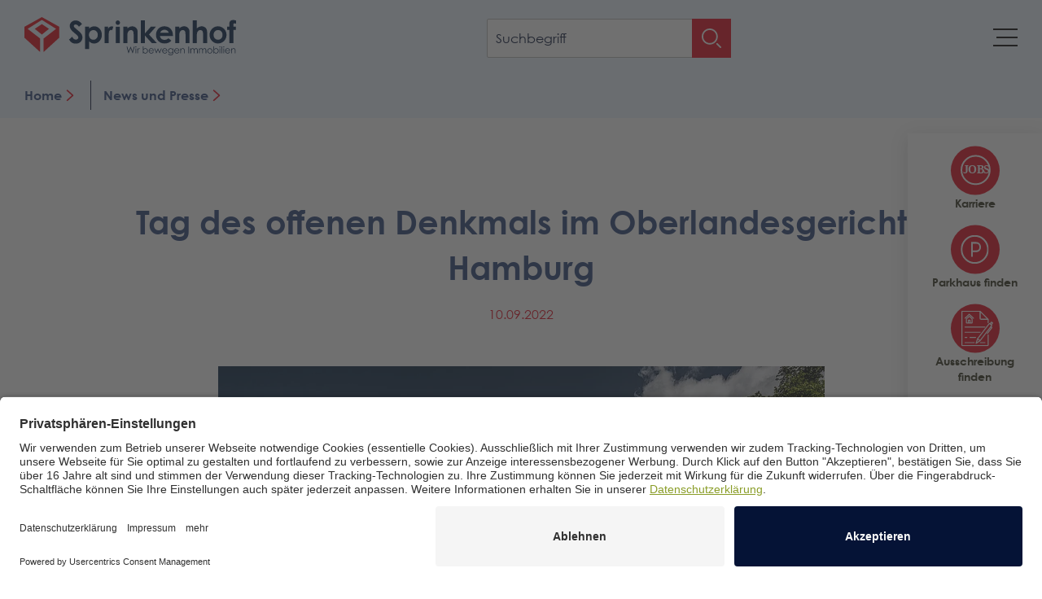

--- FILE ---
content_type: text/html; charset=utf-8
request_url: https://www.sprinkenhof.de/aktuelles-und-presse/pressemitteilung/tag-des-offenen-denkmals-im-oberlandesgericht-hamburg
body_size: 32196
content:
<!DOCTYPE html>
<html lang="de">
<head>

<meta charset="utf-8">
<!-- 
	This website is powered by TYPO3 - inspiring people to share!
	TYPO3 is a free open source Content Management Framework initially created by Kasper Skaarhoj and licensed under GNU/GPL.
	TYPO3 is copyright 1998-2026 of Kasper Skaarhoj. Extensions are copyright of their respective owners.
	Information and contribution at https://typo3.org/
-->



<title>Tag des offenen Denkmals im Oberlandesgericht Hamburg | Sprinkenhof GmbH Hamburg</title>
<meta name="generator" content="TYPO3 CMS">
<meta name="description" content="Anlässlich des Tages des offenen Denkmals 2022, öffnete das Oberlandesgericht Hamburg seine Türen für interessierte Besucher*innen.">
<meta property="og:title" content="Tag des offenen Denkmals im Oberlandesgericht Hamburg">
<meta property="og:type" content="article">
<meta property="og:url" content="https://www.sprinkenhof.de/aktuelles-und-presse/pressemitteilung/tag-des-offenen-denkmals-im-oberlandesgericht-hamburg">
<meta property="og:image" content="https://www.sprinkenhof.de/fileadmin/assets/Portfolien/Justiz/Oberlandesgericht/Oberlandesgericht_2.JPG">
<meta property="og:image:width" content="1024">
<meta property="og:image:height" content="683">
<meta property="og:description" content="Anlässlich des Tages des offenen Denkmals 2022, öffnete das Oberlandesgericht Hamburg seine Türen für interessierte Besucher*innen.">
<meta name="twitter:card" content="summary">


<link rel="stylesheet" href="/typo3temp/assets/compressed/merged-bd80ac5689228d006f5cc201397c48a7-3b1f437956d8045c403f889292839322.css?1768434819" media="all">
<link href="/_assets/f6ef6adaf5c92bf687a31a3adbcb0f7b/Css/news-basic.css?1731494702" rel="stylesheet" >






    <link rel="preconnect" href="//privacy-proxy.usercentrics.eu">
    <link rel="preload" href="//privacy-proxy.usercentrics.eu/latest/uc-block.bundle.js" as="script">
    
    <script id="usercentrics-cmp" src="https://app.usercentrics.eu/browser-ui/latest/loader.js" data-settings-id="OzI7hUaHm" async></script>
    <script type="application/javascript" src="https://privacy-proxy.usercentrics.eu/latest/uc-block.bundle.js"></script>        <!-- Global site tag (gtag.js) - Google Analytics -->
        <script data-usercentrics="Google Analytics" async src="https://www.googletagmanager.com/gtag/js?id=UA-120362767-1"></script>
        <script data-usercentrics="Google Analytics">
          window.dataLayer = window.dataLayer || [];
          function gtag(){dataLayer.push(arguments);}
          gtag('js', new Date());
          gtag('config', 'UA-120362767-1', { 'anonymize_ip': true });
        </script>

        <script>
            var disableStr = 'ga-disable-UA-120362767-1';
            if (document.cookie.indexOf(disableStr + '=true') > -1) {
                window[disableStr] = true;
            }
            function gaOptout() {
                document.cookie = disableStr + '=true; expires=Thu, 31 Dec 2099 23:59:59 UTC; path=/';
                window[disableStr] = true;
                alert('Das Tracking durch Google Analytics wurde in Ihrem Browser für diese Website deaktiviert.');
            }
        </script><meta name="viewport" content="width=device-width, initial-scale=1.0, maximum-scale=1.0">        	<link rel="apple-touch-icon" sizes="180x180" href="/_assets/471b86324c0de56edcb8016e1b0a0ff0/img/favicon/apple-touch-icon.png">
			<link rel="icon" type="image/png" href="/_assets/471b86324c0de56edcb8016e1b0a0ff0/img/favicon/favicon-32x32.png" sizes="32x32">
			<link rel="icon" type="image/png" href="/_assets/471b86324c0de56edcb8016e1b0a0ff0/img/favicon/favicon-16x16.png" sizes="16x16">
			<link rel="manifest" href="/_assets/471b86324c0de56edcb8016e1b0a0ff0/img/favicon/manifest.json" crossorigin="use-credentials">
			<meta name="theme-color" content="#ffffff">
			<meta name="p:domain_verify" content=""/>
<link rel="canonical" href="https://www.sprinkenhof.de/aktuelles-und-presse/pressemitteilung/tag-des-offenen-denkmals-im-oberlandesgericht-hamburg"/>

</head>
<body id="pid-81" class="spr-main">




	
        <header class="header">
    <div class="header__main">
        <div>
            <a href="/" target="_self" aria-label="Sprinkenhof Startseite">
                <img class="logo" src="/_assets/471b86324c0de56edcb8016e1b0a0ff0/img/logo-default.svg" alt="Sprinkenhof Logo" aria-hidden="true">
            </a>
        </div>
        <div>
			<div class="tx-kesearch-pi1">
	
	<form method="get" class="test" action="/suche">
		
		

		<fieldset class="kesearch_searchbox">
			<legend>Suche</legend>
			
			
			

			<div class="kesearchbox">
				<input type="search" name="tx_kesearch_pi1[sword]" value="" placeholder="Suchbegriff"  minlength="4" aria-label="Suchbegriff" />
				
				<div class="clearer">&nbsp;</div>
			</div>

			
				<input type="hidden" name="tx_kesearch_pi1[page]" value="1" />
				
			

            
			

			

			<span class="submitbutt"><button type="submit" value="Find" aria-label="Suche absenden" tabindex="0"></button></span>
		</fieldset>
	</form>

</div>

        </div>

        
        <div class="hamburger-ph">&nbsp;</div>
        
        
    </div>

    

<nav id="nav" role="navigation" aria-label="Hauptmenü">

    <button class="hamburger hamburger--collapse" type="button" tabindex="0" aria-label="Menü" aria-expanded="false">
                                
        <span class="hamburger-box">
            <span class="hamburger-inner"></span>
        </span>
    </button>

    <div class="nav-menu-wrapper">

        <ul class="nav-menu">
            
            

                

                    <li class="nav-item">
                        <a class="haspopup " href="/ueber-uns">Über uns</a>
                                

                        
                            <div class="sub-nav">

                                <a href="#" class="close_sub-nav" aria-label="Menü schließen"><img src="/_assets/471b86324c0de56edcb8016e1b0a0ff0/Icons/icn_arrow-left.svg" alt="Menü schließen" aria-hidden="true" />Über uns</a>

                                <ul class="sub-nav-group">
                                    <li><a href="/ueber-uns">Über uns</a></li>
                                </ul>

                                

                                        

                                        

                                            
                                                    
                                                    <ul class="sub-nav-group has-subpages">
                                                        <li>

                                                            

                                                            
                                                                    <!--<a href="javascript:;" class="empty-not-linked">Organisation</a>-->
                                                                    <a href="javascript:;" class="empty-not-linked">Organisation</a>
                                                                

                                                        </li>
                                                        
                                                            
                                                                <!-- <li><a href="/ueber-uns/organisation/geschaeftsfuehrung-und-aufsichtsrat">Geschäftsführung und Aufsichtsrat</a></li> -->
                                                                <li><a href="/ueber-uns/organisation/geschaeftsfuehrung-und-aufsichtsrat">Geschäftsführung und Aufsichtsrat</a></li>
                                                            
                                                                <!-- <li><a href="/ueber-uns/organisation/konzernholding">Konzernholding</a></li> -->
                                                                <li><a href="/ueber-uns/organisation/konzernholding">Konzernholding</a></li>
                                                            
                                                                <!-- <li><a href="/ueber-uns/organisation/tochtergesellschaften-und-assoziierte-unternehmen">Tochtergesellschaften und assoziierte Unternehmen</a></li> -->
                                                                <li><a href="/ueber-uns/organisation/tochtergesellschaften-und-assoziierte-unternehmen">Tochtergesellschaften und assoziierte Unternehmen</a></li>
                                                            
                                                        
                                                    </ul>
                                                

                                        

                                            
                                                    
                                                    <ul class="sub-nav-group has-subpages">
                                                        <li>

                                                            

                                                            
                                                                    <!--<a href="javascript:;" class="empty-not-linked">Daten &amp; Fakten</a>-->
                                                                    <a href="javascript:;" class="empty-not-linked">Daten &amp; Fakten</a>
                                                                

                                                        </li>
                                                        
                                                            
                                                                <!-- <li><a href="/ueber-uns/daten-fakten/magazine">Magazine</a></li> -->
                                                                <li><a href="/ueber-uns/daten-fakten/magazine">Magazine</a></li>
                                                            
                                                                <!-- <li><a href="/ueber-uns/daten-fakten/geschaeftsberichte">Geschäftsberichte</a></li> -->
                                                                <li><a href="/ueber-uns/daten-fakten/geschaeftsberichte">Geschäftsberichte</a></li>
                                                            
                                                                <!-- <li><a href="/ueber-uns/daten-fakten/auszeichnungen">Auszeichnungen</a></li> -->
                                                                <li><a href="/ueber-uns/daten-fakten/auszeichnungen">Auszeichnungen</a></li>
                                                            
                                                                <!-- <li><a href="/ueber-uns/daten-fakten/historie">Historie</a></li> -->
                                                                <li><a href="/ueber-uns/daten-fakten/historie">Historie</a></li>
                                                            
                                                        
                                                    </ul>
                                                

                                        

                                            
                                                    
                                                    <ul class="sub-nav-group has-subpages">
                                                        <li>

                                                            

                                                            
                                                                    <!--<a href="/ueber-uns/werte">Werte</a>-->
                                                                    <a href="/ueber-uns/werte">Werte</a>
                                                                

                                                        </li>
                                                        
                                                            
                                                                <!-- <li><a href="/ueber-uns/werte/compliance">Compliance</a></li> -->
                                                                <li><a href="/ueber-uns/werte/compliance">Compliance</a></li>
                                                            
                                                        
                                                    </ul>
                                                

                                        

                                            
                                                    
                                                    <ul class="sub-nav-group has-subpages">
                                                        <li>

                                                            

                                                            
                                                                    <!--<a href="javascript:;" class="empty-not-linked">Verantwortung</a>-->
                                                                    <a href="javascript:;" class="empty-not-linked">Verantwortung</a>
                                                                

                                                        </li>
                                                        
                                                            
                                                                <!-- <li><a href="/ueber-uns/verantwortung/qualitaetsmanagement">Qualitätsmanagement</a></li> -->
                                                                <li><a href="/ueber-uns/verantwortung/qualitaetsmanagement">Qualitätsmanagement</a></li>
                                                            
                                                                <!-- <li><a href="/ueber-uns/verantwortung/nachhaltigkeit">Nachhaltigkeit</a></li> -->
                                                                <li><a href="/ueber-uns/verantwortung/nachhaltigkeit">Nachhaltigkeit</a></li>
                                                            
                                                                <!-- <li><a href="/ueber-uns/verantwortung/denkmalschutz">Denkmalschutz</a></li> -->
                                                                <li><a href="/ueber-uns/verantwortung/denkmalschutz">Denkmalschutz</a></li>
                                                            
                                                                <!-- <li><a href="/ueber-uns/verantwortung/engagement-in-vereinen-und-verbaenden">Engagement in Vereinen und Verbänden</a></li> -->
                                                                <li><a href="/ueber-uns/verantwortung/engagement-in-vereinen-und-verbaenden">Engagement in Vereinen und Verbänden</a></li>
                                                            
                                                        
                                                    </ul>
                                                

                                        

                                        
                                

                            </div>
                        

                    </li>
                

                    <li class="nav-item">
                        <a class="haspopup " href="/asset-management">Asset Management</a>
                                

                        
                            <div class="sub-nav">

                                <a href="#" class="close_sub-nav" aria-label="Menü schließen"><img src="/_assets/471b86324c0de56edcb8016e1b0a0ff0/Icons/icn_arrow-left.svg" alt="Menü schließen" aria-hidden="true" />Asset Management</a>

                                <ul class="sub-nav-group">
                                    <li><a href="/asset-management">Asset Management</a></li>
                                </ul>

                                

                                        

                                        

                                            
                                                    
                                                    <ul class="sub-nav-group has-subpages">
                                                        <li>

                                                            

                                                            
                                                                    <!--<a href="/asset-management/oeffentliche-immobilien">Öffentliche Immobilien</a>-->
                                                                    <a href="/asset-management/oeffentliche-immobilien">Öffentliche Immobilien</a>
                                                                

                                                        </li>
                                                        
                                                            
                                                                <!-- <li><a href="/asset-management/oeffentliche-immobilien/kulturimmobilien">Kulturimmobilien</a></li> -->
                                                                <li><a href="/asset-management/oeffentliche-immobilien/kulturimmobilien">Kulturimmobilien</a></li>
                                                            
                                                                <!-- <li><a href="/asset-management/oeffentliche-immobilien/polizei-und-feuerwehrimmobilien">Polizei- und Feuerwehrimmobilien</a></li> -->
                                                                <li><a href="/asset-management/oeffentliche-immobilien/polizei-und-feuerwehrimmobilien">Polizei- und Feuerwehrimmobilien</a></li>
                                                            
                                                                <!-- <li><a href="/asset-management/oeffentliche-immobilien/wissenschaftsimmobilien">Wissenschaftsimmobilien</a></li> -->
                                                                <li><a href="/asset-management/oeffentliche-immobilien/wissenschaftsimmobilien">Wissenschaftsimmobilien</a></li>
                                                            
                                                                <!-- <li><a href="/asset-management/oeffentliche-immobilien/justizimmobilien">Justizimmobilien</a></li> -->
                                                                <li><a href="/asset-management/oeffentliche-immobilien/justizimmobilien">Justizimmobilien</a></li>
                                                            
                                                                <!-- <li><a href="/asset-management/oeffentliche-immobilien/spezialimmobilien">Spezialimmobilien</a></li> -->
                                                                <li><a href="/asset-management/oeffentliche-immobilien/spezialimmobilien">Spezialimmobilien</a></li>
                                                            
                                                                <!-- <li><a href="/asset-management/oeffentliche-immobilien/bezirksaemter">Bezirksämter</a></li> -->
                                                                <li><a href="/asset-management/oeffentliche-immobilien/bezirksaemter">Bezirksämter</a></li>
                                                            
                                                                <!-- <li><a href="/asset-management/mieter-vermieter-modell">Mieter-Vermieter-Modell</a></li> -->
                                                                <li><a href="/asset-management/mieter-vermieter-modell">Mieter-Vermieter-Modell</a></li>
                                                            
                                                        
                                                    </ul>
                                                

                                        

                                            
                                                    
                                                    <ul class="sub-nav-group has-subpages">
                                                        <li>

                                                            

                                                            
                                                                    <!--<a href="/asset-management/gewerbeimmobilien">Gewerbeimmobilien</a>-->
                                                                    <a href="/asset-management/gewerbeimmobilien">Gewerbeimmobilien</a>
                                                                

                                                        </li>
                                                        
                                                            
                                                                <!-- <li><a href="/asset-management/gewerbeimmobilien/gewerbeimmobilien-portfolio">Gewerbeimmobilien-Portfolio</a></li> -->
                                                                <li><a href="/asset-management/gewerbeimmobilien/gewerbeimmobilien-portfolio">Gewerbeimmobilien-Portfolio</a></li>
                                                            
                                                                <!-- <li><a href="/asset-management/gewerbeimmobilien-angebote">Gewerbeimmobilien-Angebote</a></li> -->
                                                                <li><a href="/asset-management/gewerbeimmobilien-angebote">Gewerbeimmobilien-Angebote</a></li>
                                                            
                                                                <!-- <li><a href="/asset-management/gewerbehoefe">Gewerbehöfe</a></li> -->
                                                                <li><a href="/asset-management/gewerbehoefe">Gewerbehöfe</a></li>
                                                            
                                                        
                                                    </ul>
                                                

                                        

                                            
                                                    
                                                    <ul class="sub-nav-group has-subpages">
                                                        <li>

                                                            

                                                            
                                                                    <!--<a href="/asset-management/parkhaeuser">Parkhäuser</a>-->
                                                                    <a href="/asset-management/parkhaeuser">Parkhäuser</a>
                                                                

                                                        </li>
                                                        
                                                            
                                                                <!-- <li><a href="/asset-management/parkhaeuser/haeufige-fragen-umstellung-bargeldloses-bezahlen">Häufige Fragen Umstellung Bargeldloses Bezahlen</a></li> -->
                                                                <li><a href="/asset-management/parkhaeuser/haeufige-fragen-umstellung-bargeldloses-bezahlen">FAQ bargeldlos bezahlen</a></li>
                                                            
                                                        
                                                    </ul>
                                                

                                        

                                        
                                

                            </div>
                        

                    </li>
                

                    <li class="nav-item">
                        <a class="haspopup " href="/projektmanagement">Projektmanagement</a>
                                

                        
                            <div class="sub-nav">

                                <a href="#" class="close_sub-nav" aria-label="Menü schließen"><img src="/_assets/471b86324c0de56edcb8016e1b0a0ff0/Icons/icn_arrow-left.svg" alt="Menü schließen" aria-hidden="true" />Projektmanagement</a>

                                <ul class="sub-nav-group">
                                    <li><a href="/projektmanagement">Projektmanagement</a></li>
                                </ul>

                                

                                        

                                        

                                            
                                                    
                                                        
                                                        <ul class="sub-nav-group">
                                                    
                                                    <!--<li><a href="/projektmanagement/projektentwicklung">Projektentwicklung</a></li>-->
                                                    <li><a href="/projektmanagement/projektentwicklung">Projektentwicklung</a></li>
                                                

                                        

                                            
                                                    
                                                    <!--<li><a href="/projektmanagement/projektuebersicht">Projektübersicht</a></li>-->
                                                    <li><a href="/projektmanagement/projektuebersicht">Projektübersicht</a></li>
                                                

                                        

                                            
                                                    
                                                    <!--<li><a href="/building-information-modeling-bim">Building Information Modeling (BIM)</a></li>-->
                                                    <li><a href="/building-information-modeling-bim">Building Information Modeling (BIM)</a></li>
                                                

                                        

                                            
                                                    
                                                    <!--<li><a href="/lean-management">Lean Management</a></li>-->
                                                    <li><a href="/lean-management">Lean Management</a></li>
                                                

                                        

                                            
                                                    
                                                    <!--<li><a href="/projektmanagement/moderne-arbeitswelten">Moderne Arbeitswelten</a></li>-->
                                                    <li><a href="/projektmanagement/moderne-arbeitswelten">Moderne Arbeitswelten</a></li>
                                                

                                        

                                        
                                            </ul>
                                        
                                

                            </div>
                        

                    </li>
                

                    <li class="nav-item">
                        <a class="haspopup " href="/ausschreibungen">Ausschreibungen</a>
                                

                        
                            <div class="sub-nav">

                                <a href="#" class="close_sub-nav" aria-label="Menü schließen"><img src="/_assets/471b86324c0de56edcb8016e1b0a0ff0/Icons/icn_arrow-left.svg" alt="Menü schließen" aria-hidden="true" />Ausschreibungen</a>

                                <ul class="sub-nav-group">
                                    <li><a href="/ausschreibungen">Ausschreibungen</a></li>
                                </ul>

                                

                                        

                                        

                                            
                                                    
                                                    <ul class="sub-nav-group has-subpages">
                                                        <li>

                                                            

                                                            
                                                                    <!--<a href="/ausschreibungen/laufende-verfahren">Laufende Verfahren</a>-->
                                                                    <a href="/ausschreibungen/laufende-verfahren">Laufende Verfahren</a>
                                                                

                                                        </li>
                                                        
                                                            
                                                                <!-- <li><a href="/ausschreibungen/laufende-verfahren/bekanntmachungen-bauleistungen-vob">Bekanntmachungen Bauleistungen VOB</a></li> -->
                                                                <li><a href="/ausschreibungen/laufende-verfahren/bekanntmachungen-bauleistungen-vob">Bekanntmachungen Bauleistungen VOB</a></li>
                                                            
                                                                <!-- <li><a href="/ausschreibungen/laufende-verfahren/bekanntmachungen-dienst-und-lieferleistungen-vgv-uvgo">Bekanntmachungen Dienst- und Lieferleistungen (VgV &amp; UVgO)</a></li> -->
                                                                <li><a href="/ausschreibungen/laufende-verfahren/bekanntmachungen-dienst-und-lieferleistungen-vgv-uvgo">Bekanntmachungen Dienst- und Lieferleistungen (VgV &amp; UVgO)</a></li>
                                                            
                                                        
                                                    </ul>
                                                

                                        

                                            
                                                    
                                                        
                                                        <ul class="sub-nav-group">
                                                    
                                                    <!--<li><a href="/ausschreibungen/geplante-verfahren">Geplante Verfahren</a></li>-->
                                                    <li><a href="/ausschreibungen/geplante-verfahren">Geplante Verfahren</a></li>
                                                

                                        

                                            
                                                    
                                                    <!--<li><a href="/ausschreibungen/abgeschlossene-verfahren">Abgeschlossene Verfahren</a></li>-->
                                                    <li><a href="/ausschreibungen/abgeschlossene-verfahren">Abgeschlossene Verfahren</a></li>
                                                

                                        

                                            
                                                    
                                                    <!--<li><a href="/ausschreibungen/formulare">Formulare</a></li>-->
                                                    <li><a href="/ausschreibungen/formulare">Formulare</a></li>
                                                

                                        

                                            
                                                    
                                                    <!--<li><a href="/ausschreibungen/gewerke-abonnement">Gewerke-Abonnement</a></li>-->
                                                    <li><a href="/ausschreibungen/gewerke-abonnement">Gewerke-Abonnement</a></li>
                                                

                                        

                                        
                                            </ul>
                                        
                                

                            </div>
                        

                    </li>
                

                    <li class="nav-item">
                        <a class="haspopup " href="/karriere">Karriere</a>
                                

                        
                            <div class="sub-nav">

                                <a href="#" class="close_sub-nav" aria-label="Menü schließen"><img src="/_assets/471b86324c0de56edcb8016e1b0a0ff0/Icons/icn_arrow-left.svg" alt="Menü schließen" aria-hidden="true" />Karriere</a>

                                <ul class="sub-nav-group">
                                    <li><a href="/karriere">Karriere</a></li>
                                </ul>

                                

                                        

                                        

                                            
                                                    
                                                        
                                                        <ul class="sub-nav-group">
                                                    
                                                    <!--<li><a href="/karriere/jobs">Jobs</a></li>-->
                                                    <li><a href="/karriere/jobs">Jobs</a></li>
                                                

                                        

                                            
                                                    
                                                    <!--<li><a target="_blank" href="https://azubi.sprinkenhof.de/">Ausbildung</a></li>-->
                                                    <li><a target="_blank" href="https://azubi.sprinkenhof.de/">Ausbildung</a></li>
                                                

                                        

                                            
                                                    
                                                    <!--<li><a href="/karriere/perspektiven">Perspektiven</a></li>-->
                                                    <li><a href="/karriere/perspektiven">Perspektiven</a></li>
                                                

                                        

                                            
                                                    
                                                    <!--<li><a href="/karriere/unsere-arbeitswelt">Unsere Arbeitswelt</a></li>-->
                                                    <li><a href="/karriere/unsere-arbeitswelt">Unsere Arbeitswelt</a></li>
                                                

                                        

                                        
                                            </ul>
                                        
                                

                            </div>
                        

                    </li>
                

                    <li class="nav-item">
                        <a class="haspopup inRootline" href="/aktuelles-und-presse">News und Presse</a>
                                

                        
                            <div class="sub-nav">

                                <a href="#" class="close_sub-nav" aria-label="Menü schließen"><img src="/_assets/471b86324c0de56edcb8016e1b0a0ff0/Icons/icn_arrow-left.svg" alt="Menü schließen" aria-hidden="true" />News und Presse</a>

                                <ul class="sub-nav-group">
                                    <li><a href="/aktuelles-und-presse">News und Presse</a></li>
                                </ul>

                                

                                        

                                        

                                            
                                                    
                                                        
                                                        <ul class="sub-nav-group">
                                                    
                                                    <!--<li><a href="/aktuelles-und-presse/news">News</a></li>-->
                                                    <li><a href="/aktuelles-und-presse/news">News</a></li>
                                                

                                        

                                        
                                            </ul>
                                        
                                

                            </div>
                        

                    </li>
                
            

        </ul>

        <div class="searchbar">
            <div class="tx-kesearch-pi1">
	
	<form method="get" class="test" action="/suche">
		
		

		<fieldset class="kesearch_searchbox">
			<legend>Suche</legend>
			
			
			

			<div class="kesearchbox">
				<input type="search" name="tx_kesearch_pi1[sword]" value="" placeholder="Suchbegriff"  minlength="4" aria-label="Suchbegriff" />
				
				<div class="clearer">&nbsp;</div>
			</div>

			
				<input type="hidden" name="tx_kesearch_pi1[page]" value="1" />
				
			

            
			

			

			<span class="submitbutt"><button type="submit" value="Find" aria-label="Suche absenden" tabindex="0"></button></span>
		</fieldset>
	</form>

</div>

        </div>

    </div>

</nav>


</header>
    
	

        
            



    <div class="sticky-tabs-with-mobile">
        <button class="mobile-btn" aria-label="Shortcut Menü öffnen">
            <svg width="5" height="16" viewBox="0 0 5 16" fill="none" xmlns="http://www.w3.org/2000/svg" aria-hidden="true">
                <circle cx="2.68414" cy="2.11111" r="1.99856" fill="white"/>
                <circle cx="2.68414" cy="8.00003" r="1.99856" fill="white"/>
                <circle cx="2.68414" cy="13.8889" r="1.99856" fill="white"/>
            </svg>
        </button>
        <ul>
            
                
                    <li>
                        <a aria-label="Karriere" href="/karriere">
                            <div class="spr-icn">
                                
                                    
                                        
                                            <img aria-hidden="true" class="percent100" alt="Karriere" src="/fileadmin/assets/_system/icons/icn_jobs-karriere-JOBS.svg" width="550" height="550" />
                                        
                                    
                                  
                            </div>
                            Karriere
                        </a>
                    </li>
                
                    <li>
                        <a aria-label="Parkhaus finden" href="/asset-management/parkhaeuser">
                            <div class="spr-icn">
                                
                                    
                                        
                                            <img aria-hidden="true" alt="Parkhaus finden" src="/fileadmin/assets/_system/icons/icn_parking.svg" width="46" height="46" />
                                        
                                    
                                  
                            </div>
                            Parkhaus finden
                        </a>
                    </li>
                
                    <li>
                        <a aria-label="Ausschreibung finden" href="/ausschreibungen">
                            <div class="spr-icn">
                                
                                    
                                        
                                            <img aria-hidden="true" class="percent100" alt="Ausschreibung finden" src="/fileadmin/assets/_system/icons/icn_ausschreibungen.svg" width="500" height="500" />
                                        
                                    
                                  
                            </div>
                            Ausschreibung finden
                        </a>
                    </li>
                
                    <li>
                        <a aria-label="Immobilienangebote" href="/asset-management/gewerbeimmobilien-angebote">
                            <div class="spr-icn">
                                
                                    
                                        
                                            <img aria-hidden="true" alt="Immobilienangebote" src="/fileadmin/assets/_system/icons/icn_condo.svg" width="41" height="45" />
                                        
                                    
                                  
                            </div>
                            Immobilienangebote
                        </a>
                    </li>
                
                    <li>
                        <a aria-label="Kontakt, Feedback und Notdienst" href="/kontakt">
                            <div class="spr-icn">
                                
                                    
                                        
                                            <img aria-hidden="true" alt="Kontakt, Feedback und Notdienst" src="/fileadmin/assets/_system/icons/icn_user.svg" width="50" height="50" />
                                        
                                    
                                  
                            </div>
                            Kontakt, Feedback und Notdienst
                        </a>
                    </li>
                
            
        </ul>
    </div>
    


        

        <main role="main">

            

<section>
    <div class="spr-container aboveHeader">
        <div class="breadcrumbs">
            <nav aria-label="Breadcumbmenü">

                

                    <ul class="breadcrumbs__nav">
                        
                            <li class=" ">

                                
                                        <a class="text-link text-link--wArrow" href="/"><span>Home</span></a>
                                    
                                
                            </li>
                        
                            <li class=" ">

                                
                                        <a class="text-link text-link--wArrow" href="/aktuelles-und-presse"><span>News und Presse</span></a>
                                    
                                
                            </li>
                        
                    </ul>

                

            </nav>
        </div>
    </div>
</section>

            <div id="spr-header-area">
                
            </div>

            

            <div id="spr-content-area">

                
                        

<div class="news news-single"><div class="article" itemscope="itemscope" itemtype="http://schema.org/Article"><!--
			<div class="header"><h2 itemprop="headline">Tag des offenen Denkmals im Oberlandesgericht Hamburg</h2></div><div class="teaser-text" itemprop="description"><h3>Anlässlich des Tages des offenen Denkmals 2022, öffnete das Oberlandesgericht Hamburg seine Türen für interessierte Besucher*innen.</h3></div>
			
--><section><div class="spr-container spr-container--xxl"><div class="news-header"><h1>Tag des offenen Denkmals im Oberlandesgericht Hamburg</h1><div class="date"><time itemprop="datePublished" datetime="2022-09-10">
							10.09.2022
						</time></div></div></div><div class="spr-container spr-container--sm"><div class="intro-text"></div></div></section><!-- content elements --><section id="c1789"><div class="spr-container spr-container--sm"><div class="property-listings property-listings--big"><div class="property-listings__inner"><div class="property-listings__images"><div class="property-listings__picture"><div id="spl_1789_gallery" class="splide property-listings-picture-slider"><div class="splide__track"><ul class="splide__list"><li class="splide__slide slide"><a href="/fileadmin/_processed_/1/7/csm_Oberlandesgericht_2_f2aae943ff.jpg" class="fancy-zoom"><figure><picture><source srcset="/fileadmin/_processed_/1/7/csm_Oberlandesgericht_2_862df612c0.webp" type="image/webp"><img data-fancybox="" src="/fileadmin/_processed_/1/7/csm_Oberlandesgericht_2_6cbdda0589.jpg" width="745" height="430" alt="" /></picture></figure></a><button type="button" tabindex="0" class="slide-zoom-btn" aria-label="Bild vergrößern"><img src="/_assets/471b86324c0de56edcb8016e1b0a0ff0/Icons/icon_zoom.svg" alt="" aria-hidden="true"></button></li><li class="splide__slide slide"><a href="/fileadmin/_processed_/9/1/csm_Denkmaltag_22_3_5b239d2763.jpg" class="fancy-zoom"><figure><picture><source srcset="/fileadmin/_processed_/9/1/csm_Denkmaltag_22_3_3f537b6a53.webp" type="image/webp"><img data-fancybox="" src="/fileadmin/_processed_/9/1/csm_Denkmaltag_22_3_d693751818.jpg" width="745" height="430" alt="" /></picture></figure></a><button type="button" tabindex="-1" class="slide-zoom-btn" aria-label="Bild vergrößern"><img src="/_assets/471b86324c0de56edcb8016e1b0a0ff0/Icons/icon_zoom.svg" alt="" aria-hidden="true"></button></li><li class="splide__slide slide"><a href="/fileadmin/_processed_/5/9/csm_Denkmaltag_22_8_4776541d6b.jpg" class="fancy-zoom"><figure><picture><source srcset="/fileadmin/_processed_/5/9/csm_Denkmaltag_22_8_d55e42757f.webp" type="image/webp"><img data-fancybox="" src="/fileadmin/_processed_/5/9/csm_Denkmaltag_22_8_77ee5f018c.jpg" width="745" height="430" alt="" /></picture></figure></a><button type="button" tabindex="-1" class="slide-zoom-btn" aria-label="Bild vergrößern"><img src="/_assets/471b86324c0de56edcb8016e1b0a0ff0/Icons/icon_zoom.svg" alt="" aria-hidden="true"></button></li><li class="splide__slide slide"><a href="/fileadmin/_processed_/6/5/csm_Denkmaltag_22_9_4d1b27d751.jpg" class="fancy-zoom"><figure><picture><source srcset="/fileadmin/_processed_/6/5/csm_Denkmaltag_22_9_4cea491208.webp" type="image/webp"><img data-fancybox="" src="/fileadmin/_processed_/6/5/csm_Denkmaltag_22_9_427d565221.jpg" width="745" height="430" alt="" /></picture></figure></a><button type="button" tabindex="-1" class="slide-zoom-btn" aria-label="Bild vergrößern"><img src="/_assets/471b86324c0de56edcb8016e1b0a0ff0/Icons/icon_zoom.svg" alt="" aria-hidden="true"></button></li><li class="splide__slide slide"><a href="/fileadmin/_processed_/2/a/csm_Denkmaltag_22_10_51da275930.jpg" class="fancy-zoom"><figure><picture><source srcset="/fileadmin/_processed_/2/a/csm_Denkmaltag_22_10_99df5f3e7b.webp" type="image/webp"><img data-fancybox="" src="/fileadmin/_processed_/2/a/csm_Denkmaltag_22_10_8b7f31e0e6.jpg" width="745" height="430" alt="" /></picture></figure></a><button type="button" tabindex="-1" class="slide-zoom-btn" aria-label="Bild vergrößern"><img src="/_assets/471b86324c0de56edcb8016e1b0a0ff0/Icons/icon_zoom.svg" alt="" aria-hidden="true"></button></li><li class="splide__slide slide"><a href="/fileadmin/_processed_/5/2/csm_Denkmaltag_22_11_2f7d9a8614.jpg" class="fancy-zoom"><figure><picture><source srcset="/fileadmin/_processed_/5/2/csm_Denkmaltag_22_11_275535f3c1.webp" type="image/webp"><img data-fancybox="" src="/fileadmin/_processed_/5/2/csm_Denkmaltag_22_11_4736ff90e5.jpg" width="745" height="430" alt="" /></picture></figure></a><button type="button" tabindex="-1" class="slide-zoom-btn" aria-label="Bild vergrößern"><img src="/_assets/471b86324c0de56edcb8016e1b0a0ff0/Icons/icon_zoom.svg" alt="" aria-hidden="true"></button></li></ul></div></div></div><div class="property-listings__navigation"><div id="spl_1789_nav" class="splide property-listings-nav-slider"><div class="splide__track  slick-list"><ul class="splide__list"><li class="splide__slide"><button class="slide"><picture><source srcset="/fileadmin/_processed_/1/7/csm_Oberlandesgericht_2_36ef6a4650.webp" type="image/webp"><img src="/fileadmin/_processed_/1/7/csm_Oberlandesgericht_2_14b13877f9.jpg" width="200" height="200" alt="" /></picture></button></li><li class="splide__slide"><button class="slide"><picture><source srcset="/fileadmin/_processed_/9/1/csm_Denkmaltag_22_3_ee511f723d.webp" type="image/webp"><img src="/fileadmin/_processed_/9/1/csm_Denkmaltag_22_3_d8137fa97f.jpg" width="200" height="200" alt="" /></picture></button></li><li class="splide__slide"><button class="slide"><picture><source srcset="/fileadmin/_processed_/5/9/csm_Denkmaltag_22_8_49e0fb4208.webp" type="image/webp"><img src="/fileadmin/_processed_/5/9/csm_Denkmaltag_22_8_895eceed2b.jpg" width="200" height="200" alt="" /></picture></button></li><li class="splide__slide"><button class="slide"><picture><source srcset="/fileadmin/_processed_/6/5/csm_Denkmaltag_22_9_dbfed60426.webp" type="image/webp"><img src="/fileadmin/_processed_/6/5/csm_Denkmaltag_22_9_dbd5f5dde3.jpg" width="200" height="200" alt="" /></picture></button></li><li class="splide__slide"><button class="slide"><picture><source srcset="/fileadmin/_processed_/2/a/csm_Denkmaltag_22_10_245c819cf5.webp" type="image/webp"><img src="/fileadmin/_processed_/2/a/csm_Denkmaltag_22_10_0f742b466d.jpg" width="200" height="200" alt="" /></picture></button></li><li class="splide__slide"><button class="slide"><picture><source srcset="/fileadmin/_processed_/5/2/csm_Denkmaltag_22_11_d21f7ad975.webp" type="image/webp"><img src="/fileadmin/_processed_/5/2/csm_Denkmaltag_22_11_a90986b4b3.jpg" width="200" height="200" alt="" /></picture></button></li></ul></div></div></div></div></div></div></div></section><section id="c1790"><div class="spr-container spr-container--xxl"><div class="intro-text "><div class="intro-text__inner  "><p><strong>Anlässlich des diesjährigen Tages des offenen Denkmals öffnete das Hanseatische Oberlandesgericht Hamburg auch 2022 wieder seine Türen und gewährte interessierten Besucher*innen spannende Einblicke in historische Räumlichkeiten.</strong></p><p>&nbsp;</p><p>Trotz der immer wiederkehrenden Regenschauer brach am Samstag, den 10.09.2022 der Strom interessierter Gäste nicht ab - denn heute haben sie die besondere Gelegenheit, sich im Inneren des Hanseatischen Oberlandesgerichts umzusehen. Speziell eingerichtete Wege führten die Gäste durch das imposante Foyer mit seinen ausladenden Treppen hoch ins erste Obergeschoss. Dort standen Mitarbeiterinnen des Gerichts bereit um Fragen zu beantworten und Details über die historische Inneneinrichtung zu verraten. Schwarzer Marmor, Plastiken, Gemälde und beeindruckende Möbelierung aus edlen Tropenhölzern brachten die Besucherinnen und Besucher zum staunen.&nbsp;</p><p>&nbsp;</p></div><div class="text-center"><a href="https://denkmaltag-hamburg.de/olg/" target="_blank" rel="noreferrer" class="spr-btn spr-btn--primary">Mehr Erfahren</a></div></div></div></section><!-- related things --><div class="news-related-wrap"></div><div class="module-border-wrap"></div></div></div>





<div class="news"><!--TYPO3SEARCH_end--><section><div class="spr-container"><div class="news-slider-wrap "><div class="news-slider"><div class="news-slider__teaser"><h2>
					                    	
					                    			Weitere News
					                    		
				                        </h2></div><div class="news-slider__slides"><div class="slide"><div class="slide__image"><picture><source srcset="/fileadmin/_processed_/4/7/csm_IMG_1266_d4191e5054.webp" type="image/webp"><img src="/fileadmin/_processed_/4/7/csm_IMG_1266_9b85be12bc.jpg" width="215" height="215" alt="" /></picture></div><div class="slide__content" itemscope="itemscope" itemtype="http://schema.org/Article"><span class="date"><time itemprop="datePublished" datetime="2025-11-24">
						24.11.2025
					</time></span><h3 class="heading-h5" itemprop="headline">Neue Wärmeversorgungsanlage für JVA Billwerder geht offiziell in Betrieb</h3><a class="text-link text-link--wArrow" title="Neue Wärmeversorgungsanlage für JVA Billwerder geht offiziell in Betrieb" href="/aktuelles-und-presse/pressemitteilung/neue-waermeversorgungsanlage-fuer-jva-billwerder-geht-offiziell-in-betrieb"><span>Zum Artikel</span></a></div></div><div class="slide"><div class="slide__image"><picture><source srcset="/fileadmin/_processed_/d/f/csm_Richtfest_FFuRW_Rahlstedt_6_pressebild_2_1ac05511e5.webp" type="image/webp"><img src="/fileadmin/_processed_/d/f/csm_Richtfest_FFuRW_Rahlstedt_6_pressebild_2_13f78869ac.jpg" width="215" height="215" alt="" /></picture></div><div class="slide__content" itemscope="itemscope" itemtype="http://schema.org/Article"><span class="date"><time itemprop="datePublished" datetime="2025-11-21">
						21.11.2025
					</time></span><h3 class="heading-h5" itemprop="headline">Nachhaltiger Neubau: Freiwillige Feuerwehr und Rettungswache Rahlstedt feiert Richtfest</h3><a class="text-link text-link--wArrow" title="Nachhaltiger Neubau: Freiwillige Feuerwehr und Rettungswache Rahlstedt feiert Richtfest" href="/aktuelles-und-presse/pressemitteilung/nachhaltiger-neubau-freiwillige-feuerwehr-und-rettungswache-rahlstedt-feiert-richtfest"><span>Zum Artikel</span></a></div></div><div class="slide"><div class="slide__image"><picture><source srcset="/fileadmin/_processed_/b/3/csm_Clippo_Boberg_IMG_1197_f59d9d412b.webp" type="image/webp"><img src="/fileadmin/_processed_/b/3/csm_Clippo_Boberg_IMG_1197_b5d30e9b3a.jpg" width="215" height="215" alt="" /></picture></div><div class="slide__content" itemscope="itemscope" itemtype="http://schema.org/Article"><span class="date"><time itemprop="datePublished" datetime="2025-11-14">
						14.11.2025
					</time></span><h3 class="heading-h5" itemprop="headline">Eröffnung des Jugendzentrums CLIPPO Boberg</h3><a class="text-link text-link--wArrow" title="Eröffnung des Jugendzentrums CLIPPO Boberg" href="/aktuelles-und-presse/pressemitteilung/eroeffnung-des-jugendzentrums-clippo-boberg"><span>Zum Artikel</span></a></div></div><div class="slide"><div class="slide__image"><picture><source srcset="/fileadmin/_processed_/e/5/csm_1760003553925_4515a10931.webp" type="image/webp"><img src="/fileadmin/_processed_/e/5/csm_1760003553925_ac4cf9803c.jpg" width="215" height="215" alt="" /></picture></div><div class="slide__content" itemscope="itemscope" itemtype="http://schema.org/Article"><span class="date"><time itemprop="datePublished" datetime="2025-10-10">
						10.10.2025
					</time></span><h3 class="heading-h5" itemprop="headline">Hamburg beschließt Photovoltaikstrategie</h3><a class="text-link text-link--wArrow" title="Hamburg beschließt Photovoltaikstrategie" href="/aktuelles-und-presse/pressemitteilung/hamburg-beschliesst-photovoltaikstrategie"><span>Zum Artikel</span></a></div></div><div class="slide"><div class="slide__image"><picture><source srcset="/fileadmin/_processed_/3/4/csm_2006_Innenbild_Phase_2_klein_d3c64e320b.webp" type="image/webp"><img src="/fileadmin/_processed_/3/4/csm_2006_Innenbild_Phase_2_klein_828e2500b8.jpg" width="215" height="215" alt="" /></picture></div><div class="slide__content" itemscope="itemscope" itemtype="http://schema.org/Article"><span class="date"><time itemprop="datePublished" datetime="2025-09-29">
						29.09.2025
					</time></span><h3 class="heading-h5" itemprop="headline">Sieger des Architekturwettbewerbs für Hörsaalzentrum Science City Bahrenfeld stehen fest</h3><a class="text-link text-link--wArrow" title="Sieger des Architekturwettbewerbs für Hörsaalzentrum Science City Bahrenfeld stehen fest" href="/aktuelles-und-presse/pressemitteilung/sieger-des-architekturwettbewerbs-fuer-hoersaalzentrum-science-city-bahrenfeld-stehen-fest"><span>Zum Artikel</span></a></div></div><div class="slide"><div class="slide__image"><picture><source srcset="/fileadmin/_processed_/e/e/csm_HDJ_3_9a8a1d4a15.webp" type="image/webp"><img src="/fileadmin/_processed_/e/e/csm_HDJ_3_89c863b6ed.jpg" width="215" height="215" alt="" /></picture></div><div class="slide__content" itemscope="itemscope" itemtype="http://schema.org/Article"><span class="date"><time itemprop="datePublished" datetime="2025-09-08">
						08.09.2025
					</time></span><h3 class="heading-h5" itemprop="headline">Grundsteinlegung für den Neubau Haus der Jugend Barmbek</h3><a class="text-link text-link--wArrow" title="Grundsteinlegung für den Neubau Haus der Jugend Barmbek" href="/aktuelles-und-presse/pressemitteilung/grundsteinlegung-fuer-den-neubau-haus-der-jugend-barmbek"><span>Zum Artikel</span></a></div></div><div class="slide"><div class="slide__image"><picture><source srcset="/fileadmin/_processed_/3/2/csm_Kommunikation_Teaser_Intranet_53a469aedc.webp" type="image/webp"><img src="/fileadmin/_processed_/3/2/csm_Kommunikation_Teaser_Intranet_24e7fd8a98.jpg" width="215" height="215" alt="" /></picture></div><div class="slide__content" itemscope="itemscope" itemtype="http://schema.org/Article"><span class="date"><time itemprop="datePublished" datetime="2025-06-25">
						25.06.2025
					</time></span><h3 class="heading-h5" itemprop="headline">Tag der Architektur 2025: Führungen durch das Finanzgebäude am Gänsemarkt</h3><a class="text-link text-link--wArrow" title="Tag der Architektur 2025: Führungen durch das Finanzgebäude am Gänsemarkt" href="/aktuelles-und-presse/pressemitteilung/tag-der-architektur-2025-fuehrungen-durch-das-finanzgebaeude-am-gaensemarkt"><span>Zum Artikel</span></a></div></div><div class="slide"><div class="slide__image"><picture><source srcset="/fileadmin/_processed_/9/a/csm_IMG_0745_0f2ae7afbe.webp" type="image/webp"><img alt="Hamburg Haus Eimsbüttel" src="/fileadmin/_processed_/9/a/csm_IMG_0745_eef08b9d61.jpg" width="215" height="215" /></picture></div><div class="slide__content" itemscope="itemscope" itemtype="http://schema.org/Article"><span class="date"><time itemprop="datePublished" datetime="2025-06-16">
						16.06.2025
					</time></span><h3 class="heading-h5" itemprop="headline">Hamburg-Haus Eimsbüttel wird energieeffizienter, sicherer und barrierefrei</h3><a class="text-link text-link--wArrow" title="Hamburg-Haus Eimsbüttel wird energieeffizienter, sicherer und barrierefrei" href="/aktuelles-und-presse/pressemitteilung/hamburg-haus-eimsbuettel-wird-energieeffizienter-sicherer-und-barrierefrei"><span>Zum Artikel</span></a></div></div><div class="slide"><div class="slide__image"><picture><source srcset="/fileadmin/_processed_/4/0/csm_IMG_0663_fac70bfdb1.webp" type="image/webp"><img src="/fileadmin/_processed_/4/0/csm_IMG_0663_29de7c5e56.jpg" width="215" height="215" alt="" /></picture></div><div class="slide__content" itemscope="itemscope" itemtype="http://schema.org/Article"><span class="date"><time itemprop="datePublished" datetime="2025-06-03">
						03.06.2025
					</time></span><h3 class="heading-h5" itemprop="headline">Rathaus-Pavillons auf dem Hamburger Rathausmarkt denkmalgerecht saniert und neu belebt</h3><a class="text-link text-link--wArrow" title="Rathaus-Pavillons auf dem Hamburger Rathausmarkt denkmalgerecht saniert und neu belebt" href="/aktuelles-und-presse/pressemitteilung/rathaus-pavillons-auf-dem-hamburger-rathausmarkt-denkmalgerecht-saniert-und-neu-belebt-wiedereroeffnung-im-sommer-2025-geplant"><span>Zum Artikel</span></a></div></div><div class="slide"><div class="slide__image"><picture><source srcset="/fileadmin/_processed_/5/0/csm_202505_Grundsteinlegung_Kirchsteinbek_Pressefoto_40e4d1d6dd.webp" type="image/webp"><img src="/fileadmin/_processed_/5/0/csm_202505_Grundsteinlegung_Kirchsteinbek_Pressefoto_f00e067f61.jpg" width="215" height="215" alt="" /></picture></div><div class="slide__content" itemscope="itemscope" itemtype="http://schema.org/Article"><span class="date"><time itemprop="datePublished" datetime="2025-05-22">
						22.05.2025
					</time></span><h3 class="heading-h5" itemprop="headline">Grundsteinlegung für den Neubau der Freiwilligen Feuerwehr Kirchsteinbek</h3><a class="text-link text-link--wArrow" title="Grundsteinlegung für den Neubau der Freiwilligen Feuerwehr Kirchsteinbek" href="/aktuelles-und-presse/pressemitteilung/grundsteinlegung-fuer-den-neubau-der-freiwilligen-feuerwehr-kirchsteinbek"><span>Zum Artikel</span></a></div></div><div class="slide"><div class="slide__image"><picture><source srcset="/fileadmin/_processed_/9/7/csm_IMG_4820_0281788d1b.webp" type="image/webp"><img src="/fileadmin/_processed_/9/7/csm_IMG_4820_081000441b.jpg" width="215" height="215" alt="" /></picture></div><div class="slide__content" itemscope="itemscope" itemtype="http://schema.org/Article"><span class="date"><time itemprop="datePublished" datetime="2025-05-16">
						16.05.2025
					</time></span><h3 class="heading-h5" itemprop="headline">Neugraben: Richtfest des Polizeikommissariats und des Hamburger Jobcenters </h3><a class="text-link text-link--wArrow" title="Neugraben: Richtfest des Polizeikommissariats und des Hamburger Jobcenters " href="/aktuelles-und-presse/pressemitteilung/neugraben-richtfest-des-polizeikommissariats-und-des-hamburger-jobcenters"><span>Zum Artikel</span></a></div></div><div class="slide"><div class="slide__image"><picture><source srcset="/fileadmin/_processed_/0/4/csm_IMG_4753_klein_b35057bf6d.webp" type="image/webp"><img src="/fileadmin/_processed_/0/4/csm_IMG_4753_klein_3410ed5ed8.jpg" width="215" height="215" alt="" /></picture></div><div class="slide__content" itemscope="itemscope" itemtype="http://schema.org/Article"><span class="date"><time itemprop="datePublished" datetime="2025-05-14">
						14.05.2025
					</time></span><h3 class="heading-h5" itemprop="headline">Richtfest des Jugendzentrums CLIPPO Boberg</h3><a class="text-link text-link--wArrow" title="Richtfest des Jugendzentrums CLIPPO Boberg" href="/aktuelles-und-presse/pressemitteilung/richtfest-des-jugendzentrums-clippo-boberg"><span>Zum Artikel</span></a></div></div><div class="slide"><div class="slide__image"><picture><source srcset="/fileadmin/_processed_/4/4/csm_Eichtalpark_Sanierungsstart_Pressefoto_aa431ff0ea.webp" type="image/webp"><img src="/fileadmin/_processed_/4/4/csm_Eichtalpark_Sanierungsstart_Pressefoto_071df732a4.jpg" width="215" height="215" alt="" /></picture></div><div class="slide__content" itemscope="itemscope" itemtype="http://schema.org/Article"><span class="date"><time itemprop="datePublished" datetime="2025-05-12">
						12.05.2025
					</time></span><h3 class="heading-h5" itemprop="headline">Sanierungsbeginn „Zum Eichtalpark“ in Wandsbek</h3><a class="text-link text-link--wArrow" title="Sanierungsbeginn „Zum Eichtalpark“ in Wandsbek" href="/aktuelles-und-presse/pressemitteilung/sanierungsbeginn-zum-eichtalpark-in-wandsbek"><span>Zum Artikel</span></a></div></div><div class="slide"><div class="slide__image"><picture><source srcset="/fileadmin/_processed_/c/b/csm_20250409-eroeffnung-des-torhaus-museum-der-arbeit-2-vlnr-hans-joerg-czech-rita-mueller-martin-sowinski-carsten-brosda-_c_-shmh-foto-jerome-gerull_64e5d77559.webp" type="image/webp"><img src="/fileadmin/_processed_/c/b/csm_20250409-eroeffnung-des-torhaus-museum-der-arbeit-2-vlnr-hans-joerg-czech-rita-mueller-martin-sowinski-carsten-brosda-_c_-shmh-foto-jerome-gerull_a79be4fbab.jpg" width="215" height="215" alt="" /></picture></div><div class="slide__content" itemscope="itemscope" itemtype="http://schema.org/Article"><span class="date"><time itemprop="datePublished" datetime="2025-04-10">
						10.04.2025
					</time></span><h3 class="heading-h5" itemprop="headline">Das neue Torhaus am Museum der Arbeit eröffnet</h3><a class="text-link text-link--wArrow" title="Das neue Torhaus am Museum der Arbeit eröffnet" href="/aktuelles-und-presse/pressemitteilung/das-neue-torhaus-am-museum-der-arbeit-eroeffnet"><span>Zum Artikel</span></a></div></div><div class="slide"><div class="slide__image"><picture><source srcset="/fileadmin/_processed_/c/3/csm_Pressefoto_Eroeffnung_Feuerwehrakademie_81c85009b3.webp" type="image/webp"><img src="/fileadmin/_processed_/c/3/csm_Pressefoto_Eroeffnung_Feuerwehrakademie_569ec4f83e.jpg" width="215" height="215" alt="" /></picture></div><div class="slide__content" itemscope="itemscope" itemtype="http://schema.org/Article"><span class="date"><time itemprop="datePublished" datetime="2025-04-07">
						07.04.2025
					</time></span><h3 class="heading-h5" itemprop="headline">Eröffnung zweier Neubauten der Feuerwehrakademie</h3><a class="text-link text-link--wArrow" title="Eröffnung zweier Neubauten der Feuerwehrakademie" href="/aktuelles-und-presse/pressemitteilung/eroeffnung-zweier-neubauten-der-feuerwehrakademie"><span>Zum Artikel</span></a></div></div><div class="slide"><div class="slide__image"><picture><source srcset="/fileadmin/_processed_/7/c/csm_Schluesseluebergabe_Gaensemarkt_36_9569155e2e.webp" type="image/webp"><img src="/fileadmin/_processed_/7/c/csm_Schluesseluebergabe_Gaensemarkt_36_bdb05d9bb4.jpg" width="215" height="215" alt="" /></picture></div><div class="slide__content" itemscope="itemscope" itemtype="http://schema.org/Article"><span class="date"><time itemprop="datePublished" datetime="2025-04-02">
						02.04.2025
					</time></span><h3 class="heading-h5" itemprop="headline">Umfangreiche Sanierung der Finanzbehörde beginnt</h3><a class="text-link text-link--wArrow" title="Umfangreiche Sanierung der Finanzbehörde beginnt" href="/aktuelles-und-presse/pressemitteilung/umfangreiche-sanierung-der-finanzbehoerde-beginnt"><span>Zum Artikel</span></a></div></div><div class="slide"><div class="slide__image"><picture><source srcset="/fileadmin/_processed_/3/e/csm_Torhaus_Wellingsbuettel_21.2.25_6_-_Pressefoto_4732b6e101.webp" type="image/webp"><img src="/fileadmin/_processed_/3/e/csm_Torhaus_Wellingsbuettel_21.2.25_6_-_Pressefoto_7b7f4ac87e.jpg" width="215" height="215" alt="" /></picture></div><div class="slide__content" itemscope="itemscope" itemtype="http://schema.org/Article"><span class="date"><time itemprop="datePublished" datetime="2025-02-24">
						24.02.2025
					</time></span><h3 class="heading-h5" itemprop="headline">Sanierungsmaßnahmen im Torhaus Wellingsbüttel beginnen</h3><a class="text-link text-link--wArrow" title="Sanierungsmaßnahmen im Torhaus Wellingsbüttel beginnen" href="/aktuelles-und-presse/pressemitteilung/sanierungsmassnahmen-im-torhaus-wellingsbuettel-beginnen"><span>Zum Artikel</span></a></div></div><div class="slide"><div class="slide__image"><picture><source srcset="/fileadmin/_processed_/f/0/csm_Alte_Villa_1_c15b871a44.webp" type="image/webp"><img src="/fileadmin/_processed_/f/0/csm_Alte_Villa_1_3569b7c7a0.jpg" width="215" height="215" alt="" /></picture></div><div class="slide__content" itemscope="itemscope" itemtype="http://schema.org/Article"><span class="date"><time itemprop="datePublished" datetime="2025-02-21">
						21.02.2025
					</time></span><h3 class="heading-h5" itemprop="headline">Niendorfs „Alte Villa“ wird kooperatives Stadtteil-Begegnungszentrum </h3><a class="text-link text-link--wArrow" title="Niendorfs „Alte Villa“ wird kooperatives Stadtteil-Begegnungszentrum " href="/aktuelles-und-presse/pressemitteilung/niendorfs-alte-villa-wird-kooperatives-stadtteil-begegnungszentrum"><span>Zum Artikel</span></a></div></div><div class="slide"><div class="slide__image"><picture><source srcset="/fileadmin/_processed_/0/b/csm_20250220_Spatenstich_Neubau_FF_Kirchsteinbek_a115806036.webp" type="image/webp"><img src="/fileadmin/_processed_/0/b/csm_20250220_Spatenstich_Neubau_FF_Kirchsteinbek_1de8b2c751.jpg" width="215" height="215" alt="" /></picture></div><div class="slide__content" itemscope="itemscope" itemtype="http://schema.org/Article"><span class="date"><time itemprop="datePublished" datetime="2025-02-20">
						20.02.2025
					</time></span><h3 class="heading-h5" itemprop="headline">Investition in Sicherheit: Spatenstich des Neubau der Freiwilligen Feuerwehr Kirchsteinbek</h3><a class="text-link text-link--wArrow" title="Investition in Sicherheit: Spatenstich des Neubau der Freiwilligen Feuerwehr Kirchsteinbek" href="/aktuelles-und-presse/pressemitteilung/investition-in-sicherheit-spatenstich-des-neubau-der-freiwilligen-feuerwehr-kirchsteinbek"><span>Zum Artikel</span></a></div></div><div class="slide"><div class="slide__image"><picture><source srcset="/fileadmin/_processed_/1/a/csm_Interimsflaeche_Gruenspan_FGM_1_5de0ffdcf7.webp" type="image/webp"><img src="/fileadmin/_processed_/1/a/csm_Interimsflaeche_Gruenspan_FGM_1_fb0f610240.jpg" width="215" height="215" alt="" /></picture></div><div class="slide__content" itemscope="itemscope" itemtype="http://schema.org/Article"><span class="date"><time itemprop="datePublished" datetime="2025-02-10">
						10.02.2025
					</time></span><h3 class="heading-h5" itemprop="headline">Ausweichquartier gefunden – Musikclub „Gruenspan“ zieht vorübergehend an die Lagerstraße</h3><a class="text-link text-link--wArrow" title="Ausweichquartier gefunden – Musikclub „Gruenspan“ zieht vorübergehend an die Lagerstraße" href="/aktuelles-und-presse/pressemitteilung/ausweichquartier-gefunden-musikclub-gruenspan-zieht-voruebergehend-an-die-lagerstrasse"><span>Zum Artikel</span></a></div></div><div class="slide"><div class="slide__image"><picture><source srcset="/fileadmin/_processed_/c/8/csm_Richtferst_Finkenwerder_1_ef4408f74a.webp" type="image/webp"><img src="/fileadmin/_processed_/c/8/csm_Richtferst_Finkenwerder_1_101ca2d976.jpg" width="215" height="215" alt="" /></picture></div><div class="slide__content" itemscope="itemscope" itemtype="http://schema.org/Article"><span class="date"><time itemprop="datePublished" datetime="2025-02-07">
						07.02.2025
					</time></span><h3 class="heading-h5" itemprop="headline">Innovative „Feuer- und Rettungswache&quot; erhöht Sicherheit im Einsatzgebiet „Hamburger Süden“</h3><a class="text-link text-link--wArrow" title="Innovative „Feuer- und Rettungswache&quot; erhöht Sicherheit im Einsatzgebiet „Hamburger Süden“" href="/aktuelles-und-presse/pressemitteilung/richtfest-in-finkenwerder-innovative-feuer-und-rettungswache-erhoeht-sicherheit-im-anspruchsvollem-einsatzgebiet-hamburger-sueden"><span>Zum Artikel</span></a></div></div><div class="slide"><div class="slide__image"><picture><source srcset="/fileadmin/_processed_/d/c/csm_Jan_Zunke__Andreas_Dressel_c5b649c1a4.webp" type="image/webp"><img src="/fileadmin/_processed_/d/c/csm_Jan_Zunke__Andreas_Dressel_62cbba0fc1.jpg" width="215" height="215" alt="" /></picture></div><div class="slide__content" itemscope="itemscope" itemtype="http://schema.org/Article"><span class="date"><time itemprop="datePublished" datetime="2025-02-06">
						06.02.2025
					</time></span><h3 class="heading-h5" itemprop="headline">Sprinkenhof investiert rund 130 Mio. Euro in die Sanierung der Parkhäuser in City und Bezirken</h3><a class="text-link text-link--wArrow" title="Sprinkenhof investiert rund 130 Mio. Euro in die Sanierung der Parkhäuser in City und Bezirken" href="/aktuelles-und-presse/pressemitteilung/sprinkenhof-investiert-rund-130-mio-euro-in-die-sanierung-ihrer-parkhaeuser-in-city-und-bezirken"><span>Zum Artikel</span></a></div></div><div class="slide"><div class="slide__image"><picture><source srcset="/fileadmin/_processed_/a/3/csm_2_Richtfest_JAHH_Anna_Gallina__Senatorin_fuer_Justiz_und_Verbraucherschutz_Jan_Zunke__Geschaeftsfuehrer_Sprinkenhof_GmbH_8209a67599.webp" type="image/webp"><img src="/fileadmin/_processed_/a/3/csm_2_Richtfest_JAHH_Anna_Gallina__Senatorin_fuer_Justiz_und_Verbraucherschutz_Jan_Zunke__Geschaeftsfuehrer_Sprinkenhof_GmbH_786013de3f.jpg" width="215" height="215" alt="" /></picture></div><div class="slide__content" itemscope="itemscope" itemtype="http://schema.org/Article"><span class="date"><time itemprop="datePublished" datetime="2025-01-30">
						30.01.2025
					</time></span><h3 class="heading-h5" itemprop="headline">Richtfest: Modernstes Jugendgefängnis Deutschlands nimmt Gestalt an</h3><a class="text-link text-link--wArrow" title="Richtfest: Modernstes Jugendgefängnis Deutschlands nimmt Gestalt an" href="/aktuelles-und-presse/pressemitteilung/richtfest-der-jugendanstalt-hamburg-modernstes-jugendgefaengnis-deutschlands-nimmt-gestalt-an"><span>Zum Artikel</span></a></div></div><div class="slide"><div class="slide__image"><picture><source srcset="/fileadmin/_processed_/1/8/csm_IMG_3365_0761ae742d.webp" type="image/webp"><img src="/fileadmin/_processed_/1/8/csm_IMG_3365_8b051c7dda.jpg" width="215" height="215" alt="" /></picture></div><div class="slide__content" itemscope="itemscope" itemtype="http://schema.org/Article"><span class="date"><time itemprop="datePublished" datetime="2025-01-20">
						20.01.2025
					</time></span><h3 class="heading-h5" itemprop="headline">Richtfest: Neue zusätzliche Feuer- und Rettungswache Schnelsen für eine hocheffektive Notfallversorgung</h3><a class="text-link text-link--wArrow" title="Richtfest: Neue zusätzliche Feuer- und Rettungswache Schnelsen für eine hocheffektive Notfallversorgung" href="/aktuelles-und-presse/pressemitteilung/richtfest-neue-zusaetzliche-feuer-und-rettungswache-schnelsen-fuer-eine-hocheffektive-notfallversorgung"><span>Zum Artikel</span></a></div></div><div class="slide"><div class="slide__image"><picture><source srcset="/fileadmin/_processed_/a/5/csm_MARKK__Pressekonferenz__16.01.2025__Bild05_5246684c5b.webp" type="image/webp"><img src="/fileadmin/_processed_/a/5/csm_MARKK__Pressekonferenz__16.01.2025__Bild05_21b04e069a.jpg" width="215" height="215" alt="" /></picture></div><div class="slide__content" itemscope="itemscope" itemtype="http://schema.org/Article"><span class="date"><time itemprop="datePublished" datetime="2025-01-17">
						17.01.2025
					</time></span><h3 class="heading-h5" itemprop="headline">Architektur-Team für Modernisierung des MARKK steht fest</h3><a class="text-link text-link--wArrow" title="Architektur-Team für Modernisierung des MARKK steht fest" href="/aktuelles-und-presse/pressemitteilung/architektur-team-fuer-modernisierung-des-markk-steht-fest"><span>Zum Artikel</span></a></div></div><div class="slide"><div class="slide__image"><picture><source srcset="/fileadmin/_processed_/a/9/csm_IMG_2107_36c1c27f03.webp" type="image/webp"><img src="/fileadmin/_processed_/a/9/csm_IMG_2107_545bb2f459.jpg" width="215" height="215" alt="" /></picture></div><div class="slide__content" itemscope="itemscope" itemtype="http://schema.org/Article"><span class="date"><time itemprop="datePublished" datetime="2025-01-14">
						14.01.2025
					</time></span><h3 class="heading-h5" itemprop="headline">Hamburg investiert in die Sicherheit: Fertigstellung und Übergabe der neuen Gebäude der Feuerwehrakademie</h3><a class="text-link text-link--wArrow" title="Hamburg investiert in die Sicherheit: Fertigstellung und Übergabe der neuen Gebäude der Feuerwehrakademie" href="/aktuelles-und-presse/pressemitteilung/hamburg-investiert-in-die-sicherheit-fertigstellung-und-uebergabe-der-neuen-gebaeude-der-feuerwehrakademie"><span>Zum Artikel</span></a></div></div><div class="slide"><div class="slide__image"><picture><source srcset="/fileadmin/_processed_/9/2/csm_IMG_3326_Pressefoto_80f53ffceb.webp" type="image/webp"><img src="/fileadmin/_processed_/9/2/csm_IMG_3326_Pressefoto_41d4163904.jpg" width="215" height="215" alt="" /></picture></div><div class="slide__content" itemscope="itemscope" itemtype="http://schema.org/Article"><span class="date"><time itemprop="datePublished" datetime="2025-01-10">
						10.01.2025
					</time></span><h3 class="heading-h5" itemprop="headline">Bauarbeiten an Finkenwerders Ex-Polizeiwache &quot;Oole Wach&quot; nehmen Gestalt an</h3><a class="text-link text-link--wArrow" title="Bauarbeiten an Finkenwerders Ex-Polizeiwache &quot;Oole Wach&quot; nehmen Gestalt an" href="/aktuelles-und-presse/pressemitteilung/bauarbeiten-an-finkenwerders-ex-polizeiwache-oole-wach-nehmen-gestalt-an"><span>Zum Artikel</span></a></div></div><div class="slide"><div class="slide__image"><picture><source srcset="/fileadmin/_processed_/a/a/csm_001_8f482a0006.webp" type="image/webp"><img src="/fileadmin/_processed_/a/a/csm_001_8a1dcb961b.jpg" width="215" height="215" alt="" /></picture></div><div class="slide__content" itemscope="itemscope" itemtype="http://schema.org/Article"><span class="date"><time itemprop="datePublished" datetime="2024-12-16">
						16.12.2024
					</time></span><h3 class="heading-h5" itemprop="headline">Sanierung Museum Elbinsel Wilhelmsburg schreitet voran</h3><a class="text-link text-link--wArrow" title="Sanierung Museum Elbinsel Wilhelmsburg schreitet voran" href="/aktuelles-und-presse/pressemitteilung/sanierung-museum-elbinsel-wilhelmsburg-schreitet-voran"><span>Zum Artikel</span></a></div></div><div class="slide"><div class="slide__image"><picture><source srcset="/fileadmin/_processed_/2/b/csm_Gruenspan_Grosse_Freiheit_Pressetermin_9.12.14_7_e60718cbc1.webp" type="image/webp"><img src="/fileadmin/_processed_/2/b/csm_Gruenspan_Grosse_Freiheit_Pressetermin_9.12.14_7_d954704b6f.jpg" width="215" height="215" alt="" /></picture></div><div class="slide__content" itemscope="itemscope" itemtype="http://schema.org/Article"><span class="date"><time itemprop="datePublished" datetime="2024-12-09">
						09.12.2024
					</time></span><h3 class="heading-h5" itemprop="headline">Finanzierungs-Schub macht Sanierung der St. Pauli-Traditionsclubs „Gruenspan“ und „Indra“ möglich</h3><a class="text-link text-link--wArrow" title="Finanzierungs-Schub macht Sanierung der St. Pauli-Traditionsclubs „Gruenspan“ und „Indra“ möglich" href="/aktuelles-und-presse/pressemitteilung/finanzierungs-schub-macht-sanierung-der-st-pauli-traditionsclubs-gruenspan-und-indra-moeglich"><span>Zum Artikel</span></a></div></div><div class="slide"><div class="slide__image"><picture><source srcset="/fileadmin/_processed_/c/b/csm_Gebaeude-der-Finanzbehoerde_05bf0ed247.webp" type="image/webp"><img src="/fileadmin/_processed_/c/b/csm_Gebaeude-der-Finanzbehoerde_87f02aa609.jpg" width="215" height="215" alt="" /></picture></div><div class="slide__content" itemscope="itemscope" itemtype="http://schema.org/Article"><span class="date"><time itemprop="datePublished" datetime="2024-11-14">
						14.11.2024
					</time></span><h3 class="heading-h5" itemprop="headline">Sanierungsfahrplan für Schumacher-Bau am Gänsemarkt steht – Umfangreiche Modernisierungen der Finanzbehörde starten im April 2025</h3><a class="text-link text-link--wArrow" title="Sanierungsfahrplan für Schumacher-Bau am Gänsemarkt steht – Umfangreiche Modernisierungen der Finanzbehörde starten im April 2025" href="/aktuelles-und-presse/pressemitteilung/sanierungsfahrplan-fuer-schumacher-bau-am-gaensemarkt-steht-umfangreiche-modernisierungen-der-finanzbehoerde-starten-im-april-2025"><span>Zum Artikel</span></a></div></div><div class="slide"><div class="slide__image"><picture><source srcset="/fileadmin/_processed_/6/c/csm_PK_43_final__1__00691ac433.webp" type="image/webp"><img src="/fileadmin/_processed_/6/c/csm_PK_43_final__1__c95d9d32d0.jpg" width="215" height="215" alt="" /></picture></div><div class="slide__content" itemscope="itemscope" itemtype="http://schema.org/Article"><span class="date"><time itemprop="datePublished" datetime="2024-10-29">
						29.10.2024
					</time></span><h3 class="heading-h5" itemprop="headline">Bergedorf hat &quot;seine&quot; Wache wieder - Wiedereröffnung des Polizeikommissariats 43</h3><a class="text-link text-link--wArrow" title="Bergedorf hat &quot;seine&quot; Wache wieder - Wiedereröffnung des Polizeikommissariats 43" href="/aktuelles-und-presse/pressemitteilung/bergedorf-hat-seine-wache-wieder-wiedereroeffnung-des-polizeikommissariats-43"><span>Zum Artikel</span></a></div></div><div class="slide"><div class="slide__image"><picture><source srcset="/fileadmin/_processed_/4/5/csm_IMG_1093_999773c08f.webp" type="image/webp"><img src="/fileadmin/_processed_/4/5/csm_IMG_1093_5634bf46df.jpg" width="215" height="215" alt="" /></picture></div><div class="slide__content" itemscope="itemscope" itemtype="http://schema.org/Article"><span class="date"><time itemprop="datePublished" datetime="2024-10-28">
						28.10.2024
					</time></span><h3 class="heading-h5" itemprop="headline">Millioneninvestition für mehr Sicherheit: Hamburgs neue Polizeileitstelle feiert Richtfest</h3><a class="text-link text-link--wArrow" title="Millioneninvestition für mehr Sicherheit: Hamburgs neue Polizeileitstelle feiert Richtfest" href="/aktuelles-und-presse/pressemitteilung/millioneninvestition-fuer-mehr-sicherheit-hamburgs-neue-polizeileitstelle-feiert-richtfest"><span>Zum Artikel</span></a></div></div><div class="slide"><div class="slide__image"><picture><source srcset="/fileadmin/_processed_/8/3/csm_Foto_Martin_Sowinski_e075b72658.webp" type="image/webp"><img src="/fileadmin/_processed_/8/3/csm_Foto_Martin_Sowinski_61cdbf3dcb.jpg" width="215" height="215" alt="" /></picture></div><div class="slide__content" itemscope="itemscope" itemtype="http://schema.org/Article"><span class="date"><time itemprop="datePublished" datetime="2024-10-10">
						10.10.2024
					</time></span><h3 class="heading-h5" itemprop="headline">Neuer Co-Geschäftsführer für die Sprinkenhof GmbH</h3><a class="text-link text-link--wArrow" title="Neuer Co-Geschäftsführer für die Sprinkenhof GmbH" href="/aktuelles-und-presse/pressemitteilung/neuer-co-geschaeftsfuehrer-fuer-die-sprinkenhof-gmbh"><span>Zum Artikel</span></a></div></div><div class="slide"><div class="slide__image"><picture><source srcset="/fileadmin/_processed_/1/6/csm_2024.10.07_Pressbegehung_Laeiszhalle2_b9c5add0a9.webp" type="image/webp"><img src="/fileadmin/_processed_/1/6/csm_2024.10.07_Pressbegehung_Laeiszhalle2_89d4ad4540.jpg" width="215" height="215" alt="" /></picture></div><div class="slide__content" itemscope="itemscope" itemtype="http://schema.org/Article"><span class="date"><time itemprop="datePublished" datetime="2024-10-08">
						08.10.2024
					</time></span><h3 class="heading-h5" itemprop="headline">Laeiszhalle: Sanierung in Spielzeitpause gelungen</h3><a class="text-link text-link--wArrow" title="Laeiszhalle: Sanierung in Spielzeitpause gelungen" href="/aktuelles-und-presse/pressemitteilung/default-f57846bd4c1d21f80bc311332ffcf812"><span>Zum Artikel</span></a></div></div><div class="slide"><div class="slide__image"><picture><source srcset="/fileadmin/_processed_/7/6/csm_3.BIM_TAG_2024_Foto12_43f1583c66.webp" type="image/webp"><img src="/fileadmin/_processed_/7/6/csm_3.BIM_TAG_2024_Foto12_55227ae350.jpg" width="215" height="215" alt="" /></picture></div><div class="slide__content" itemscope="itemscope" itemtype="http://schema.org/Article"><span class="date"><time itemprop="datePublished" datetime="2024-09-19">
						19.09.2024
					</time></span><h3 class="heading-h5" itemprop="headline">Sprinkenhof beim 3. BIM-Tag 2024</h3><a class="text-link text-link--wArrow" title="Sprinkenhof beim 3. BIM-Tag 2024" href="/aktuelles-und-presse/pressemitteilung/sprinkenhof-beim-3-bim-tag-2024"><span>Zum Artikel</span></a></div></div><div class="slide"><div class="slide__image"><picture><source srcset="/fileadmin/_processed_/8/b/csm_Dressel_Rahlstedt_d3f54a8e3b.webp" type="image/webp"><img src="/fileadmin/_processed_/8/b/csm_Dressel_Rahlstedt_0a283d6336.jpg" width="215" height="215" alt="" /></picture></div><div class="slide__content" itemscope="itemscope" itemtype="http://schema.org/Article"><span class="date"><time itemprop="datePublished" datetime="2024-09-18">
						18.09.2024
					</time></span><h3 class="heading-h5" itemprop="headline">Parkhaus Rahlstedt erstrahlt nach erfolgreicher Sanierung</h3><a class="text-link text-link--wArrow" title="Parkhaus Rahlstedt erstrahlt nach erfolgreicher Sanierung" href="/aktuelles-und-presse/pressemitteilung/parkhaus-rahlstedt-erstrahlt-nach-erfolgreicher-sanierung"><span>Zum Artikel</span></a></div></div><div class="slide"><div class="slide__image"><picture><source srcset="/fileadmin/_processed_/4/d/csm_IMG_Schepull_Handelskammer_852cb19f35.webp" type="image/webp"><img src="/fileadmin/_processed_/4/d/csm_IMG_Schepull_Handelskammer_6bb3eecc8f.jpg" width="215" height="215" alt="" /></picture></div><div class="slide__content" itemscope="itemscope" itemtype="http://schema.org/Article"><span class="date"><time itemprop="datePublished" datetime="2024-09-16">
						16.09.2024
					</time></span><h3 class="heading-h5" itemprop="headline">Sprinkenhof auf dem GründerInnentag 2024 in Hamburg</h3><a class="text-link text-link--wArrow" title="Sprinkenhof auf dem GründerInnentag 2024 in Hamburg" href="/aktuelles-und-presse/pressemitteilung/sprinkenhof-auf-dem-gruenderinnentag-2024-in-hamburg"><span>Zum Artikel</span></a></div></div><div class="slide"><div class="slide__image"><picture><source srcset="/fileadmin/_processed_/8/e/csm_IMG_2246_cf581401d7.webp" type="image/webp"><img src="/fileadmin/_processed_/8/e/csm_IMG_2246_0cce62ab4d.jpg" width="215" height="215" alt="" /></picture></div><div class="slide__content" itemscope="itemscope" itemtype="http://schema.org/Article"><span class="date"><time itemprop="datePublished" datetime="2024-09-16">
						16.09.2024
					</time></span><h3 class="heading-h5" itemprop="headline">Eröffnungsfeier im Fischerhaus Blankenese – Hamburgs ältestem Wohnhaus </h3><a class="text-link text-link--wArrow" title="Eröffnungsfeier im Fischerhaus Blankenese – Hamburgs ältestem Wohnhaus " href="/aktuelles-und-presse/pressemitteilung/eroeffnungsfeier-im-fischerhaus-blankenese-hamburgs-aeltestem-wohnhaus"><span>Zum Artikel</span></a></div></div><div class="slide"><div class="slide__image"><picture><source srcset="/fileadmin/_processed_/f/9/csm_IMG_2950_Pressebild_ccc0746491.webp" type="image/webp"><img src="/fileadmin/_processed_/f/9/csm_IMG_2950_Pressebild_b4a83fd694.jpg" width="215" height="215" alt="" /></picture></div><div class="slide__content" itemscope="itemscope" itemtype="http://schema.org/Article"><span class="date"><time itemprop="datePublished" datetime="2024-09-11">
						11.09.2024
					</time></span><h3 class="heading-h5" itemprop="headline">Pläne für Sanierung und Weiterentwicklung von Kampnagel vorgestellt</h3><a class="text-link text-link--wArrow" title="Pläne für Sanierung und Weiterentwicklung von Kampnagel vorgestellt" href="/aktuelles-und-presse/pressemitteilung/plaene-fuer-sanierung-und-weiterentwicklung-von-kampnagel-vorgestellt"><span>Zum Artikel</span></a></div></div><div class="slide"><div class="slide__image"><picture><source srcset="/fileadmin/_processed_/e/9/csm_Pressetermin_MHG_2_a3ed2a3210.webp" type="image/webp"><img src="/fileadmin/_processed_/e/9/csm_Pressetermin_MHG_2_98e012ab6c.jpg" width="215" height="215" alt="" /></picture></div><div class="slide__content" itemscope="itemscope" itemtype="http://schema.org/Article"><span class="date"><time itemprop="datePublished" datetime="2024-08-30">
						30.08.2024
					</time></span><h3 class="heading-h5" itemprop="headline">Planungen für die Modernisierung des Museums für Hamburgische Geschichte vorgestellt</h3><a class="text-link text-link--wArrow" title="Planungen für die Modernisierung des Museums für Hamburgische Geschichte vorgestellt" href="/aktuelles-und-presse/pressemitteilung/planungen-fuer-die-modernisierung-des-museums-fuer-hamburgische-geschichte-vorgestellt"><span>Zum Artikel</span></a></div></div><div class="slide"><div class="slide__image"><picture><source srcset="/fileadmin/_processed_/a/1/csm_Erste_PV-Anlage_der_Universitaet_Hamburg_auf_dem_CHyN_1_ec1e002a81.webp" type="image/webp"><img src="/fileadmin/_processed_/a/1/csm_Erste_PV-Anlage_der_Universitaet_Hamburg_auf_dem_CHyN_1_a19d50927e.jpg" width="215" height="215" alt="" /></picture></div><div class="slide__content" itemscope="itemscope" itemtype="http://schema.org/Article"><span class="date"><time itemprop="datePublished" datetime="2024-08-23">
						23.08.2024
					</time></span><h3 class="heading-h5" itemprop="headline">PV-Anlage der Uni Hamburg auf dem Center for Hybrid Nanostructures geht an den Start</h3><a class="text-link text-link--wArrow" title="PV-Anlage der Uni Hamburg auf dem Center for Hybrid Nanostructures geht an den Start" href="/aktuelles-und-presse/pressemitteilung/forschungsbau-liefert-solarstrom-erste-pv-anlage-der-universitaet-hamburg-auf-dem-center-for-hybrid-nanostructures-geht-an-den-start"><span>Zum Artikel</span></a></div></div><div class="slide"><div class="slide__image"><picture><source srcset="/fileadmin/_processed_/f/5/csm_IMG_2072_Favorit_7dc58f4f04.webp" type="image/webp"><img src="/fileadmin/_processed_/f/5/csm_IMG_2072_Favorit_3d6970fc58.jpg" width="215" height="215" alt="" /></picture></div><div class="slide__content" itemscope="itemscope" itemtype="http://schema.org/Article"><span class="date"><time itemprop="datePublished" datetime="2024-07-18">
						18.07.2024
					</time></span><h3 class="heading-h5" itemprop="headline">Deichtor-Kasematten: Musikclubs Beat Boutique und Fundbureau kurz vor Eröffnung </h3><a class="text-link text-link--wArrow" title="Deichtor-Kasematten: Musikclubs Beat Boutique und Fundbureau kurz vor Eröffnung " href="/aktuelles-und-presse/pressemitteilung/deichtor-kasematten-musikclubs-beat-boutique-und-fundbureau-kurz-vor-eroeffnung"><span>Zum Artikel</span></a></div></div><div class="slide"><div class="slide__image"><picture><source srcset="/fileadmin/_processed_/b/5/csm_Referentinnen_BIM_Tag_SpriG_617432323c.webp" type="image/webp"><img src="/fileadmin/_processed_/b/5/csm_Referentinnen_BIM_Tag_SpriG_66555ef756.jpg" width="215" height="215" alt="" /></picture></div><div class="slide__content" itemscope="itemscope" itemtype="http://schema.org/Article"><span class="date"><time itemprop="datePublished" datetime="2024-06-27">
						27.06.2024
					</time></span><h3 class="heading-h5" itemprop="headline">Sprinkenhof referiert beim 3. BIM-Tag am 18.9.2024 in Hamburg</h3><a class="text-link text-link--wArrow" title="Sprinkenhof referiert beim 3. BIM-Tag am 18.9.2024 in Hamburg" href="/aktuelles-und-presse/pressemitteilung/sprinkenhof-referiert-beim-3-bim-tag-am-1892024-in-hamburg"><span>Zum Artikel</span></a></div></div><div class="slide"><div class="slide__image"><picture><source srcset="/fileadmin/_processed_/f/0/csm_IMG_1972_c296aba7a1.webp" type="image/webp"><img src="/fileadmin/_processed_/f/0/csm_IMG_1972_2644035cb9.jpg" width="215" height="215" alt="" /></picture></div><div class="slide__content" itemscope="itemscope" itemtype="http://schema.org/Article"><span class="date"><time itemprop="datePublished" datetime="2024-06-06">
						06.06.2024
					</time></span><h3 class="heading-h5" itemprop="headline">Richtfest am Bauspielplatz Rübezahl</h3><a class="text-link text-link--wArrow" title="Richtfest am Bauspielplatz Rübezahl" href="/aktuelles-und-presse/pressemitteilung/richtfest-am-bauspielplatz-ruebezahl"><span>Zum Artikel</span></a></div></div><div class="slide"><div class="slide__image"><picture><source srcset="/fileadmin/_processed_/3/2/csm_IMG_1926_QF_2ea7e861c4.webp" type="image/webp"><img src="/fileadmin/_processed_/3/2/csm_IMG_1926_QF_e9ebc5550c.jpg" width="215" height="215" alt="" /></picture></div><div class="slide__content" itemscope="itemscope" itemtype="http://schema.org/Article"><span class="date"><time itemprop="datePublished" datetime="2024-06-05">
						05.06.2024
					</time></span><h3 class="heading-h5" itemprop="headline">Richtfest für Hamburgs modernste Rettungsleitstelle </h3><a class="text-link text-link--wArrow" title="Richtfest für Hamburgs modernste Rettungsleitstelle " href="/aktuelles-und-presse/pressemitteilung/richtfest-fuer-hamburgs-modernste-rettungsleitstelle"><span>Zum Artikel</span></a></div></div><div class="slide"><div class="slide__image"><picture><source srcset="/fileadmin/_processed_/d/c/csm_FFW_Kirchsteinbek_8f77f63ea2.webp" type="image/webp"><img src="/fileadmin/_processed_/d/c/csm_FFW_Kirchsteinbek_4585b1276e.jpg" width="215" height="215" alt="" /></picture></div><div class="slide__content" itemscope="itemscope" itemtype="http://schema.org/Article"><span class="date"><time itemprop="datePublished" datetime="2024-05-31">
						31.05.2024
					</time></span><h3 class="heading-h5" itemprop="headline">Neustart für die Freiwillige Feuerwehr Kirchsteinbek</h3><a class="text-link text-link--wArrow" title="Neustart für die Freiwillige Feuerwehr Kirchsteinbek" href="/aktuelles-und-presse/pressemitteilung/neustart-fuer-die-freiwillige-feuerwehr-kirchsteinbek"><span>Zum Artikel</span></a></div></div><div class="slide"><div class="slide__image"><picture><source srcset="/fileadmin/_processed_/c/b/csm_Deutsches_Schauspielhaus_Beleuchtung_f78db87235.webp" type="image/webp"><img src="/fileadmin/_processed_/c/b/csm_Deutsches_Schauspielhaus_Beleuchtung_6becf3e1e6.jpg" width="215" height="215" alt="" /></picture></div><div class="slide__content" itemscope="itemscope" itemtype="http://schema.org/Article"><span class="date"><time itemprop="datePublished" datetime="2024-05-30">
						30.05.2024
					</time></span><h3 class="heading-h5" itemprop="headline">Hamburger Theater Festival: Deutsches Schauspielhaus inszeniert sich mit 92 Prozent Energieersparnis</h3><a class="text-link text-link--wArrow" title="Hamburger Theater Festival: Deutsches Schauspielhaus inszeniert sich mit 92 Prozent Energieersparnis" href="/aktuelles-und-presse/pressemitteilung/hamburger-theater-festival-deutsches-schauspielhaus-inszeniert-sich-mit-92-prozent-energieersparnis"><span>Zum Artikel</span></a></div></div><div class="slide"><div class="slide__image"><picture><source srcset="/fileadmin/_processed_/0/7/csm_IMG_0194_e8dfad8b00.webp" type="image/webp"><img src="/fileadmin/_processed_/0/7/csm_IMG_0194_9f08922a82.jpg" width="215" height="215" alt="" /></picture></div><div class="slide__content" itemscope="itemscope" itemtype="http://schema.org/Article"><span class="date"><time itemprop="datePublished" datetime="2024-05-17">
						17.05.2024
					</time></span><h3 class="heading-h5" itemprop="headline">Neubau der Rettungswache Neugraben-Fischbek eröffnet</h3><a class="text-link text-link--wArrow" title="Neubau der Rettungswache Neugraben-Fischbek eröffnet" href="/aktuelles-und-presse/pressemitteilung/neubau-der-rettungswache-neugraben-fischbek-eroeffnet"><span>Zum Artikel</span></a></div></div><div class="slide"><div class="slide__image"><picture><source srcset="/fileadmin/_processed_/f/9/csm_BiM_7048cbd566.webp" type="image/webp"><img src="/fileadmin/_processed_/f/9/csm_BiM_dfc84643c4.jpg" width="215" height="215" alt="" /></picture></div><div class="slide__content" itemscope="itemscope" itemtype="http://schema.org/Article"><span class="date"><time itemprop="datePublished" datetime="2024-04-26">
						26.04.2024
					</time></span><h3 class="heading-h5" itemprop="headline">Eines der ältesten Kulturzentren Hamburgs – Sanierung Bürgerhaus in Meiendorf (BiM) abgeschlossen</h3><a class="text-link text-link--wArrow" title="Eines der ältesten Kulturzentren Hamburgs – Sanierung Bürgerhaus in Meiendorf (BiM) abgeschlossen" href="/aktuelles-und-presse/pressemitteilung/eines-der-aeltesten-kulturzentren-hamburgs-sanierung-buergerhaus-in-meiendorf-bim-abgeschlossen"><span>Zum Artikel</span></a></div></div><div class="slide"><div class="slide__image"><picture><source srcset="/fileadmin/_processed_/9/c/csm_20240425_Pressetermin_Begehung_DTH_Brosda_Dressel2_Pressebild_789746866e.webp" type="image/webp"><img src="/fileadmin/_processed_/9/c/csm_20240425_Pressetermin_Begehung_DTH_Brosda_Dressel2_Pressebild_bcd8b6499e.jpg" width="215" height="215" alt="" /></picture></div><div class="slide__content" itemscope="itemscope" itemtype="http://schema.org/Article"><span class="date"><time itemprop="datePublished" datetime="2024-04-25">
						25.04.2024
					</time></span><h3 class="heading-h5" itemprop="headline">Sanierung der südlichen Deichtorhalle: Baustellenbesuch mit Kultursenator Brosda und Finanzsenator Dressel </h3><a class="text-link text-link--wArrow" title="Sanierung der südlichen Deichtorhalle: Baustellenbesuch mit Kultursenator Brosda und Finanzsenator Dressel " href="/aktuelles-und-presse/pressemitteilung/sanierung-der-suedlichen-deichtorhalle-baustellenbesuch-mit-kultursenator-brosda-und-finanzsenator-dressel"><span>Zum Artikel</span></a></div></div><div class="slide"><div class="slide__image"><picture><source srcset="/fileadmin/_processed_/8/3/csm_Pressebild_Grundsteinlegung_FuRW_Schnelsen_056d17966a.webp" type="image/webp"><img src="/fileadmin/_processed_/8/3/csm_Pressebild_Grundsteinlegung_FuRW_Schnelsen_d39adda96c.jpg" width="215" height="215" alt="" /></picture></div><div class="slide__content" itemscope="itemscope" itemtype="http://schema.org/Article"><span class="date"><time itemprop="datePublished" datetime="2024-04-08">
						08.04.2024
					</time></span><h3 class="heading-h5" itemprop="headline">Mehr Sicherheit für Schnelsen und Niendorf: Grundsteinlegung für die nächste A7-Portalwache</h3><a class="text-link text-link--wArrow" title="Mehr Sicherheit für Schnelsen und Niendorf: Grundsteinlegung für die nächste A7-Portalwache" href="/aktuelles-und-presse/pressemitteilung/grundsteinlegung-in-schnelsen-zusaetzliche-feuer-und-rettungswache-fuer-eine-hocheffektive-notfallversorgung-im-hamburger-norden"><span>Zum Artikel</span></a></div></div><div class="slide"><div class="slide__image"><picture><source srcset="/fileadmin/_processed_/4/f/csm_IMG_7754_Pressefoto_8be910d756.webp" type="image/webp"><img src="/fileadmin/_processed_/4/f/csm_IMG_7754_Pressefoto_9928c2fb4c.jpg" width="215" height="215" alt="" /></picture></div><div class="slide__content" itemscope="itemscope" itemtype="http://schema.org/Article"><span class="date"><time itemprop="datePublished" datetime="2024-03-11">
						11.03.2024
					</time></span><h3 class="heading-h5" itemprop="headline">Finkenwerder erhält hochmoderne Feuer- und Rettungswache </h3><a class="text-link text-link--wArrow" title="Finkenwerder erhält hochmoderne Feuer- und Rettungswache " href="/aktuelles-und-presse/pressemitteilung/finkenwerder-erhaelt-hochmoderne-feuer-und-rettungswache"><span>Zum Artikel</span></a></div></div><div class="slide"><div class="slide__image"><picture><source srcset="/fileadmin/_processed_/d/4/csm_Collage_12562042c5.webp" type="image/webp"><img src="/fileadmin/_processed_/d/4/csm_Collage_3d382810c3.jpg" width="215" height="215" alt="" /></picture></div><div class="slide__content" itemscope="itemscope" itemtype="http://schema.org/Article"><span class="date"><time itemprop="datePublished" datetime="2024-02-23">
						23.02.2024
					</time></span><h3 class="heading-h5" itemprop="headline">Neue PV-Anlage für die Feuer- und Rettungswache Stellingen</h3><a class="text-link text-link--wArrow" title="Neue PV-Anlage für die Feuer- und Rettungswache Stellingen" href="/aktuelles-und-presse/pressemitteilung/neue-pv-anlage-fuer-die-feuer-und-rettungswache-stellingen"><span>Zum Artikel</span></a></div></div><div class="slide"><div class="slide__image"><picture><source srcset="/fileadmin/_processed_/2/b/csm_Kinderschutzhaus_969_3zu2_bearbeitet_b4d104c6d2.webp" type="image/webp"><img src="/fileadmin/_processed_/2/b/csm_Kinderschutzhaus_969_3zu2_bearbeitet_d8697a5784.jpg" width="215" height="215" alt="" /></picture></div><div class="slide__content" itemscope="itemscope" itemtype="http://schema.org/Article"><span class="date"><time itemprop="datePublished" datetime="2024-02-15">
						15.02.2024
					</time></span><h3 class="heading-h5" itemprop="headline">Neues Kinderschutzhaus in Bergedorf erfolgreich übergeben</h3><a class="text-link text-link--wArrow" title="Neues Kinderschutzhaus in Bergedorf erfolgreich übergeben" href="/aktuelles-und-presse/pressemitteilung/neubau-kinderschutzhaus-in-bergedorf-erfolgreich-uebergeben"><span>Zum Artikel</span></a></div></div><div class="slide"><div class="slide__image"><picture><source srcset="/fileadmin/_processed_/b/e/csm_Foto_Cafe_Seetrerrassen_Dorfmueller_Klier_60a214df74.webp" type="image/webp"><img src="/fileadmin/_processed_/b/e/csm_Foto_Cafe_Seetrerrassen_Dorfmueller_Klier_0c80adf376.png" width="215" height="215" alt="" /></picture></div><div class="slide__content" itemscope="itemscope" itemtype="http://schema.org/Article"><span class="date"><time itemprop="datePublished" datetime="2024-02-12">
						12.02.2024
					</time></span><h3 class="heading-h5" itemprop="headline">Zwischennutzung für das Café Seeterrassen: Interessensbekundungsverfahren gestartet</h3><a class="text-link text-link--wArrow" title="Zwischennutzung für das Café Seeterrassen: Interessensbekundungsverfahren gestartet" href="/aktuelles-und-presse/pressemitteilung/zwischennutzung-fuer-das-cafe-seeterrassen-interessensbekundungsverfahren-gestartet"><span>Zum Artikel</span></a></div></div><div class="slide"><div class="slide__image"><picture><source srcset="/fileadmin/_processed_/c/c/csm_IMG_1697_8abf8bc22e.webp" type="image/webp"><img src="/fileadmin/_processed_/c/c/csm_IMG_1697_3655116de4.jpg" width="215" height="215" alt="" /></picture></div><div class="slide__content" itemscope="itemscope" itemtype="http://schema.org/Article"><span class="date"><time itemprop="datePublished" datetime="2024-01-17">
						17.01.2024
					</time></span><h3 class="heading-h5" itemprop="headline">Historische Lippertsche Villa in Hamburg-Niendorf wird Zentrum für Ehrenamt und soziale Aktivitäten</h3><a class="text-link text-link--wArrow" title="Historische Lippertsche Villa in Hamburg-Niendorf wird Zentrum für Ehrenamt und soziale Aktivitäten" href="/aktuelles-und-presse/pressemitteilung/historische-lippertsche-villa-in-hamburg-niendorf-wird-zentrum-fuer-ehrenamt-und-soziale-aktivitaeten"><span>Zum Artikel</span></a></div></div><div class="slide"><div class="slide__image"><picture><source srcset="/fileadmin/_processed_/2/e/csm_IMG_6474_Pressebild2_429f249a36.webp" type="image/webp"><img src="/fileadmin/_processed_/2/e/csm_IMG_6474_Pressebild2_f5ba9a73ae.jpg" width="215" height="215" alt="" /></picture></div><div class="slide__content" itemscope="itemscope" itemtype="http://schema.org/Article"><span class="date"><time itemprop="datePublished" datetime="2023-12-15">
						15.12.2023
					</time></span><h3 class="heading-h5" itemprop="headline">Perspektiven für die Sternbrücke-Clubs </h3><a class="text-link text-link--wArrow" title="Perspektiven für die Sternbrücke-Clubs " href="/aktuelles-und-presse/pressemitteilung/perspektiven-fuer-die-sternbruecke-clubs"><span>Zum Artikel</span></a></div></div><div class="slide"><div class="slide__image"><picture><source srcset="/fileadmin/_processed_/d/2/csm_Nachhaltigkeitsbericht_2022_Titel_Seite_01_9eda2169f2.webp" type="image/webp"><img src="/fileadmin/_processed_/d/2/csm_Nachhaltigkeitsbericht_2022_Titel_Seite_01_b8a182be16.png" width="215" height="215" alt="" /></picture></div><div class="slide__content" itemscope="itemscope" itemtype="http://schema.org/Article"><span class="date"><time itemprop="datePublished" datetime="2023-12-15">
						15.12.2023
					</time></span><h3 class="heading-h5" itemprop="headline">Zweiter Sprinkenhof Nachhaltigkeitsbericht veröffentlicht</h3><a class="text-link text-link--wArrow" title="Sprinkenhof veröffentlicht Nachhaltigkeitsbericht für das Geschäftsjahr 2022" href="/aktuelles-und-presse/pressemitteilung/sprinkenhof-veroeffentlicht-nachhaltigkeitsbericht-fuer-das-geschaeftsjahr-2022"><span>Zum Artikel</span></a></div></div><div class="slide"><div class="slide__image"><picture><source srcset="/fileadmin/_processed_/4/6/csm_Grundsteinlegung_PEZ_3_ae14ccd08c.webp" type="image/webp"><img src="/fileadmin/_processed_/4/6/csm_Grundsteinlegung_PEZ_3_700c511544.jpg" width="215" height="215" alt="" /></picture></div><div class="slide__content" itemscope="itemscope" itemtype="http://schema.org/Article"><span class="date"><time itemprop="datePublished" datetime="2023-11-15">
						15.11.2023
					</time></span><h3 class="heading-h5" itemprop="headline">Grundsteinlegung Polizeieinsatzzentrale (PEZ)</h3><a class="text-link text-link--wArrow" title="Grundsteinlegung Polizeieinsatzzentrale (PEZ)" href="/aktuelles-und-presse/pressemitteilung/grundsteinlegung-polizeieinsatzzentrale-pez"><span>Zum Artikel</span></a></div></div><div class="slide"><div class="slide__image"><picture><source srcset="/fileadmin/_processed_/5/3/csm_Baukultur_Forum2_469e0077a8.webp" type="image/webp"><img src="/fileadmin/_processed_/5/3/csm_Baukultur_Forum2_4d1a7e530c.jpg" width="215" height="215" alt="" /></picture></div><div class="slide__content" itemscope="itemscope" itemtype="http://schema.org/Article"><span class="date"><time itemprop="datePublished" datetime="2023-11-06">
						06.11.2023
					</time></span><h3 class="heading-h5" itemprop="headline">Ein Ort im Wandel: Baukultur Forum im Vivo Ottensen</h3><a class="text-link text-link--wArrow" title="Ein Ort im Wandel: Baukultur Forum im Vivo Ottensen" href="/aktuelles-und-presse/pressemitteilung/ein-ort-im-wandel-baukultur-forum-im-vivo-ottensen"><span>Zum Artikel</span></a></div></div><div class="slide"><div class="slide__image"><picture><source srcset="/fileadmin/_processed_/5/8/csm_IMG_1504_QF_df117d7ccc.webp" type="image/webp"><img src="/fileadmin/_processed_/5/8/csm_IMG_1504_QF_6ad5bdd0a7.jpg" width="215" height="215" alt="" /></picture></div><div class="slide__content" itemscope="itemscope" itemtype="http://schema.org/Article"><span class="date"><time itemprop="datePublished" datetime="2023-10-16">
						16.10.2023
					</time></span><h3 class="heading-h5" itemprop="headline">Otto Waalkes eröffnet Global Gate vor unserem Cruise Center</h3><a class="text-link text-link--wArrow" title="Otto Waalkes eröffnet Global Gate vor unserem Cruise Center" href="/aktuelles-und-presse/pressemitteilung/otto-waalkes-eroeffnet-global-gate-vor-unserem-cruise-center"><span>Zum Artikel</span></a></div></div><div class="slide"><div class="slide__image"><picture><source srcset="/fileadmin/_processed_/4/4/csm_IMG_1441_cc881e5051.webp" type="image/webp"><img src="/fileadmin/_processed_/4/4/csm_IMG_1441_b1cda1b8fe.jpg" width="215" height="215" alt="" /></picture></div><div class="slide__content" itemscope="itemscope" itemtype="http://schema.org/Article"><span class="date"><time itemprop="datePublished" datetime="2023-10-12">
						12.10.2023
					</time></span><h3 class="heading-h5" itemprop="headline">Wiedereröffnung des Philosophenturms</h3><a class="text-link text-link--wArrow" title="Wiedereröffnung des Philosophenturms - Universitätsbetrieb startet in der kommenden Woche" href="/aktuelles-und-presse/pressemitteilung/wiedereroeffnung-des-philosophenturms-universitaetsbetrieb-startet-in-der-kommenden-woche"><span>Zum Artikel</span></a></div></div><div class="slide"><div class="slide__image"><picture><source srcset="/fileadmin/_processed_/d/7/csm_Teaserbild_Eroeffnung_WSPS_8cff9607a0.webp" type="image/webp"><img src="/fileadmin/_processed_/d/7/csm_Teaserbild_Eroeffnung_WSPS_2ffbf0e3e4.jpg" width="215" height="215" alt="" /></picture></div><div class="slide__content" itemscope="itemscope" itemtype="http://schema.org/Article"><span class="date"><time itemprop="datePublished" datetime="2023-10-11">
						11.10.2023
					</time></span><h3 class="heading-h5" itemprop="headline">Eröffnung des Erweiterungs-Neubaus der Wasserschutzpolizei-Schule</h3><a class="text-link text-link--wArrow" title="Eröffnung des Erweiterungs-Neubaus der Wasserschutzpolizei-Schule" href="/aktuelles-und-presse/pressemitteilung/eroeffnung-des-erweiterungs-neubaus-der-wasserschutzpolizei-schule"><span>Zum Artikel</span></a></div></div><div class="slide"><div class="slide__image"><picture><source srcset="/fileadmin/_processed_/d/3/csm_IMG_2313_6def760728.webp" type="image/webp"><img src="/fileadmin/_processed_/d/3/csm_IMG_2313_7f5290539c.jpg" width="215" height="215" alt="" /></picture></div><div class="slide__content" itemscope="itemscope" itemtype="http://schema.org/Article"><span class="date"><time itemprop="datePublished" datetime="2023-10-05">
						05.10.2023
					</time></span><h3 class="heading-h5" itemprop="headline">Feuerwehrakademie: Richtfest für gleich zwei Neubauten </h3><a class="text-link text-link--wArrow" title="Feuerwehrakademie: Richtfest für gleich zwei Neubauten " href="/aktuelles-und-presse/pressemitteilung/feuerwehrakademie-richtfest-fuer-gleich-zwei-neubauten"><span>Zum Artikel</span></a></div></div><div class="slide"><div class="slide__image"><picture><source srcset="/fileadmin/_processed_/d/d/csm_Mittelstandspreis_2023_9-2_6f622002cb.webp" type="image/webp"><img src="/fileadmin/_processed_/d/d/csm_Mittelstandspreis_2023_9-2_76dce2ab02.jpg" width="215" height="215" alt="" /></picture></div><div class="slide__content" itemscope="itemscope" itemtype="http://schema.org/Article"><span class="date"><time itemprop="datePublished" datetime="2023-09-25">
						25.09.2023
					</time></span><h3 class="heading-h5" itemprop="headline">Rückgrat der Hamburger Immobilien - Sprinkenhof erhält Finalistenpreis des Großen Preis des Mittelstandes</h3><a class="text-link text-link--wArrow" title="Rückgrat der Hamburger Immobilien - Sprinkenhof erhält Finalistenpreis des Großen Preis des Mittelstandes" href="/aktuelles-und-presse/pressemitteilung/rueckgrat-der-hamburger-immobilien-sprinkenhof-erhaelt-finalistenpreis-des-grossen-preis-des-mittelstandes-1"><span>Zum Artikel</span></a></div></div><div class="slide"><div class="slide__image"><picture><source srcset="/fileadmin/_processed_/9/3/csm_IMG_E4896_37fcfb2d0b.webp" type="image/webp"><img src="/fileadmin/_processed_/9/3/csm_IMG_E4896_5a24264e9a.jpg" width="215" height="215" alt="" /></picture></div><div class="slide__content" itemscope="itemscope" itemtype="http://schema.org/Article"><span class="date"><time itemprop="datePublished" datetime="2023-09-22">
						22.09.2023
					</time></span><h3 class="heading-h5" itemprop="headline">Richtfest Kinderschutzhaus Bergedorf</h3><a class="text-link text-link--wArrow" title="Richtfest Kinderschutzhaus Bergedorf" href="/aktuelles-und-presse/pressemitteilung/richtfest-kinderschutzhaus-bergedorf"><span>Zum Artikel</span></a></div></div><div class="slide"><div class="slide__image"><picture><source srcset="/fileadmin/_processed_/f/1/csm_IMG_1201_ebacaaf698.webp" type="image/webp"><img src="/fileadmin/_processed_/f/1/csm_IMG_1201_1b936f9bd1.jpg" width="215" height="215" alt="" /></picture></div><div class="slide__content" itemscope="itemscope" itemtype="http://schema.org/Article"><span class="date"><time itemprop="datePublished" datetime="2023-09-11">
						11.09.2023
					</time></span><h3 class="heading-h5" itemprop="headline">Richtfest PK 43 - Bergedorf erhält hochmoderne Polizeiwache </h3><a class="text-link text-link--wArrow" title="Richtfest PK 43 - Bergedorf erhält hochmoderne Polizeiwache " href="/aktuelles-und-presse/pressemitteilung/bergedorf-erhaelt-hochmoderne-polizeiwache"><span>Zum Artikel</span></a></div></div><div class="slide"><div class="slide__image"><picture><source srcset="/fileadmin/_processed_/d/0/csm_Arbeitgeber_der_Zukunft_7dffeed7e3.webp" type="image/webp"><img src="/fileadmin/_processed_/d/0/csm_Arbeitgeber_der_Zukunft_6b35cece0d.jpg" width="215" height="215" alt="" /></picture></div><div class="slide__content" itemscope="itemscope" itemtype="http://schema.org/Article"><span class="date"><time itemprop="datePublished" datetime="2023-09-07">
						07.09.2023
					</time></span><h3 class="heading-h5" itemprop="headline">Ausgezeichnet! Wir sind &quot;Arbeitgeber der Zukunft&quot;</h3><a class="text-link text-link--wArrow" title="Ausgezeichnet! Wir sind &quot;Arbeitgeber der Zukunft&quot;" href="/aktuelles-und-presse/pressemitteilung/ausgezeichnet-wir-sind-arbeitgeber-der-zukunft"><span>Zum Artikel</span></a></div></div><div class="slide"><div class="slide__image"><picture><source srcset="/fileadmin/_processed_/9/f/csm_IMG_1099_6cfbfbc4a8.webp" type="image/webp"><img src="/fileadmin/_processed_/9/f/csm_IMG_1099_fbc63b7422.jpg" width="215" height="215" alt="" /></picture></div><div class="slide__content" itemscope="itemscope" itemtype="http://schema.org/Article"><span class="date"><time itemprop="datePublished" datetime="2023-09-04">
						04.09.2023
					</time></span><h3 class="heading-h5" itemprop="headline">Sanierung Sasel-Haus abgeschlossen</h3><a class="text-link text-link--wArrow" title="Sanierung Sasel-Haus abgeschlossen" href="/aktuelles-und-presse/pressemitteilung/sanierung-sasel-haus-abgeschlossen"><span>Zum Artikel</span></a></div></div><div class="slide"><div class="slide__image"><picture><source srcset="/fileadmin/_processed_/1/5/csm_IMG_2137_01b979acda.webp" type="image/webp"><img src="/fileadmin/_processed_/1/5/csm_IMG_2137_69cb6dee28.jpg" width="215" height="215" alt="" /></picture></div><div class="slide__content" itemscope="itemscope" itemtype="http://schema.org/Article"><span class="date"><time itemprop="datePublished" datetime="2023-08-30">
						30.08.2023
					</time></span><h3 class="heading-h5" itemprop="headline">Neubau des Instituts fuer Hygiene und Umwelt: Siegerentwurf von Rohdecan Architekten vorgestellt</h3><a class="text-link text-link--wArrow" title="Neubau des Instituts fuer Hygiene und Umwelt: Siegerentwurf von Rohdecan Architekten vorgestellt" href="/aktuelles-und-presse/pressemitteilung/neubau-des-instituts-fuer-hygiene-und-umwelt-siegerentwurf-von-rohdecan-architekten-vorgestellt"><span>Zum Artikel</span></a></div></div><div class="slide"><div class="slide__image"><picture><source srcset="/fileadmin/_processed_/e/5/csm_IMG_1070_fc0e7daa7f.webp" type="image/webp"><img src="/fileadmin/_processed_/e/5/csm_IMG_1070_0826e4d760.jpg" width="215" height="215" alt="" /></picture></div><div class="slide__content" itemscope="itemscope" itemtype="http://schema.org/Article"><span class="date"><time itemprop="datePublished" datetime="2023-08-01">
						01.08.2023
					</time></span><h3 class="heading-h5" itemprop="headline">Sprinkenhof Magazin 2023 - Für Hamburg mit nachhaltiger Perspektive</h3><a class="text-link text-link--wArrow" title="Sprinkenhof Magazin 2023 - Für Hamburg mit nachhaltiger Perspektive" href="/aktuelles-und-presse/pressemitteilung/sprinkenhof-magazin-2023-fuer-hamburg-mit-nachhaltiger-perspektive"><span>Zum Artikel</span></a></div></div><div class="slide"><div class="slide__image"><picture><source srcset="/fileadmin/_processed_/a/8/csm_Pressefoto_Kampnagel_Einsetzen_Paternoster_01_d4a50d8d17.webp" type="image/webp"><img src="/fileadmin/_processed_/a/8/csm_Pressefoto_Kampnagel_Einsetzen_Paternoster_01_1533288b9f.jpg" width="215" height="215" alt="" /></picture></div><div class="slide__content" itemscope="itemscope" itemtype="http://schema.org/Article"><span class="date"><time itemprop="datePublished" datetime="2023-07-18">
						18.07.2023
					</time></span><h3 class="heading-h5" itemprop="headline">Kampnagel Paternoster: Kabinen bei spektakulärer Aktion wieder eingesetzt</h3><a class="text-link text-link--wArrow" title="Kampnagel Paternoster: Kabinen bei spektakulärer Aktion wieder eingesetzt" href="/aktuelles-und-presse/pressemitteilung/kampnagel-paternoster-kabinen-bei-spektakulaerer-aktion-wieder-eingesetzt"><span>Zum Artikel</span></a></div></div><div class="slide"><div class="slide__image"><picture><source srcset="/fileadmin/_processed_/9/2/csm_Teaser_Asset_Management_Parkhaus_Roedingsmarkt_384c26b824.webp" type="image/webp"><img src="/fileadmin/_processed_/9/2/csm_Teaser_Asset_Management_Parkhaus_Roedingsmarkt_90bb778a28.jpg" width="215" height="215" alt="" /></picture></div><div class="slide__content" itemscope="itemscope" itemtype="http://schema.org/Article"><span class="date"><time itemprop="datePublished" datetime="2023-07-14">
						14.07.2023
					</time></span><h3 class="heading-h5" itemprop="headline">Parkhaus am Rödingsmarkt unter Denkmalschutz gestellt</h3><a class="text-link text-link--wArrow" title="Parkhaus am Rödingsmarkt unter Denkmalschutz gestellt" href="/aktuelles-und-presse/pressemitteilung/parkhaus-am-roedingsmarkt-unter-denkmalschutz-gestellt"><span>Zum Artikel</span></a></div></div><div class="slide"><div class="slide__image"><picture><source srcset="/fileadmin/_processed_/b/5/csm_IMG_1036_a4beba24f6.webp" type="image/webp"><img src="/fileadmin/_processed_/b/5/csm_IMG_1036_862caae7e4.jpg" width="215" height="215" alt="" /></picture></div><div class="slide__content" itemscope="itemscope" itemtype="http://schema.org/Article"><span class="date"><time itemprop="datePublished" datetime="2023-06-15">
						15.06.2023
					</time></span><h3 class="heading-h5" itemprop="headline">Grundstein für Jugendanstalt Hamburg gelegt - Gefängnisbau startet in die nächste Bauphase</h3><a class="text-link text-link--wArrow" title="Grundstein für Jugendanstalt Hamburg gelegt - Gefängnisbau startet in die nächste Bauphase" href="/aktuelles-und-presse/pressemitteilung/grundstein-fuer-jugendanstalt-hamburg-gelegt-gefaengnisbau-startet-in-die-naechste-bauphase"><span>Zum Artikel</span></a></div></div><div class="slide"><div class="slide__image"><picture><source srcset="/fileadmin/_processed_/e/2/csm_IMG_1977_e4ec81291d.webp" type="image/webp"><img src="/fileadmin/_processed_/e/2/csm_IMG_1977_fbcd2d3d50.jpg" width="215" height="215" alt="" /></picture></div><div class="slide__content" itemscope="itemscope" itemtype="http://schema.org/Article"><span class="date"><time itemprop="datePublished" datetime="2023-06-15">
						15.06.2023
					</time></span><h3 class="heading-h5" itemprop="headline">Sprinkenhof saniert Café Seeterrassen in Planten un Blomen</h3><a class="text-link text-link--wArrow" title="Sprinkenhof saniert Café Seeterrassen in Planten un Blomen" href="/aktuelles-und-presse/pressemitteilung/sprinkenhof-saniert-cafe-seeterrassen-in-planten-un-blomen"><span>Zum Artikel</span></a></div></div><div class="slide"><div class="slide__image"><picture><source srcset="/fileadmin/_processed_/9/f/csm_PEZ_83caf03e80.webp" type="image/webp"><img src="/fileadmin/_processed_/9/f/csm_PEZ_350166a403.jpg" width="215" height="215" alt="" /></picture></div><div class="slide__content" itemscope="itemscope" itemtype="http://schema.org/Article"><span class="date"><time itemprop="datePublished" datetime="2023-05-31">
						31.05.2023
					</time></span><h3 class="heading-h5" itemprop="headline">Neubau Polizeieinsatzzentrale (PEZ) - Baugenehmigung erteilt</h3><a class="text-link text-link--wArrow" title="Neubau Polizeieinsatzzentrale (PEZ) - Baugenehmigung erteilt" href="/aktuelles-und-presse/pressemitteilung/neubau-polizeieinsatzzentrale-pez-baugenehmigung-erteilt"><span>Zum Artikel</span></a></div></div><div class="slide"><div class="slide__image"><picture><source srcset="/fileadmin/_processed_/7/d/csm_Fotos_Baustart_Oole_Wach6_6a51d7080d.webp" type="image/webp"><img src="/fileadmin/_processed_/7/d/csm_Fotos_Baustart_Oole_Wach6_3395c58e8a.jpg" width="215" height="215" alt="" /></picture></div><div class="slide__content" itemscope="itemscope" itemtype="http://schema.org/Article"><span class="date"><time itemprop="datePublished" datetime="2023-05-17">
						17.05.2023
					</time></span><h3 class="heading-h5" itemprop="headline">Baubeginn an der „Oole Wach“ in Finkenwerder</h3><a class="text-link text-link--wArrow" title="Baubeginn an der „Oole Wach“ in Finkenwerder" href="/aktuelles-und-presse/pressemitteilung/baubeginn-an-der-oole-wach-in-finkenwerder"><span>Zum Artikel</span></a></div></div><div class="slide"><div class="slide__image"><picture><source srcset="/fileadmin/_processed_/e/7/csm_160523_MZ_163a_f934fdf5ac.webp" type="image/webp"><img src="/fileadmin/_processed_/e/7/csm_160523_MZ_163a_e15801a3b1.jpg" width="215" height="215" alt="" /></picture></div><div class="slide__content" itemscope="itemscope" itemtype="http://schema.org/Article"><span class="date"><time itemprop="datePublished" datetime="2023-05-16">
						16.05.2023
					</time></span><h3 class="heading-h5" itemprop="headline">CCH – Congress Center Hamburg erhält eine der höchsten Auszeichnungen für Nachhaltigkeit</h3><a class="text-link text-link--wArrow" title="CCH – Congress Center Hamburg erhält eine der höchsten Auszeichnungen für Nachhaltigkeit" href="/aktuelles-und-presse/pressemitteilung/cch-congress-center-hamburg-erhaelt-eine-der-hoechsten-auszeichnungen-fuer-nachhaltigkeit"><span>Zum Artikel</span></a></div></div><div class="slide"><div class="slide__image"><picture><source srcset="/fileadmin/_processed_/f/4/csm_IMG_0973_d70192d119.webp" type="image/webp"><img src="/fileadmin/_processed_/f/4/csm_IMG_0973_e46c285da6.jpg" width="215" height="215" alt="" /></picture></div><div class="slide__content" itemscope="itemscope" itemtype="http://schema.org/Article"><span class="date"><time itemprop="datePublished" datetime="2023-05-13">
						13.05.2023
					</time></span><h3 class="heading-h5" itemprop="headline">Eröffnung des „Haus der Begegnung Haferblöcken“ - Neues Stadtteilzentrum für Öjendorf und Billstedt</h3><a class="text-link text-link--wArrow" title="Eröffnung des „Haus der Begegnung Haferblöcken“ - Neues Stadtteilzentrum für Öjendorf und Billstedt" href="/aktuelles-und-presse/pressemitteilung/eroeffnung-des-haus-der-begegnung-haferbloecken-neues-stadtteilzentrum-fuer-oejendorf-und-billstedt"><span>Zum Artikel</span></a></div></div><div class="slide"><div class="slide__image"><picture><source srcset="/fileadmin/_processed_/b/b/csm_Pressetermin_neue_Orgel_Laeiszhalle2_51e026becc.webp" type="image/webp"><img src="/fileadmin/_processed_/b/b/csm_Pressetermin_neue_Orgel_Laeiszhalle2_17a1aa0b8d.jpg" width="215" height="215" alt="" /></picture></div><div class="slide__content" itemscope="itemscope" itemtype="http://schema.org/Article"><span class="date"><time itemprop="datePublished" datetime="2023-05-03">
						03.05.2023
					</time></span><h3 class="heading-h5" itemprop="headline">Auftrag für die neue Konzertorgel der Laeiszhalle vergeben</h3><a class="text-link text-link--wArrow" title="Auftrag für die neue Konzertorgel der Laeiszhalle vergeben" href="/aktuelles-und-presse/pressemitteilung/auftrag-fuer-die-neue-konzertorgel-der-laeiszhalle-vergeben"><span>Zum Artikel</span></a></div></div><div class="slide"><div class="slide__image"><picture><source srcset="/fileadmin/_processed_/5/0/csm_LOI_Pressebild_BNITM_10_5f8d4b1d9c.webp" type="image/webp"><img src="/fileadmin/_processed_/5/0/csm_LOI_Pressebild_BNITM_10_20ca59834b.jpg" width="215" height="215" alt="" /></picture></div><div class="slide__content" itemscope="itemscope" itemtype="http://schema.org/Article"><span class="date"><time itemprop="datePublished" datetime="2023-04-13">
						13.04.2023
					</time></span><h3 class="heading-h5" itemprop="headline">Sprinkenhof unterzeichnet LOI für Revitalisierung des Bernhard-Nocht-Instituts</h3><a class="text-link text-link--wArrow" title="Sprinkenhof unterzeichnet LOI für Revitalisierung des Bernhard-Nocht-Instituts" href="/aktuelles-und-presse/pressemitteilung/sprinkenhof-unterzeichnet-loi-fuer-revitalisierung-des-bernhard-nocht-instituts"><span>Zum Artikel</span></a></div></div><div class="slide"><div class="slide__image"><picture><source srcset="/fileadmin/_processed_/3/e/csm_Bild_2_db02ff2bbe.webp" type="image/webp"><img src="/fileadmin/_processed_/3/e/csm_Bild_2_336f843953.jpg" width="215" height="215" alt="" /></picture></div><div class="slide__content" itemscope="itemscope" itemtype="http://schema.org/Article"><span class="date"><time itemprop="datePublished" datetime="2023-03-22">
						22.03.2023
					</time></span><h3 class="heading-h5" itemprop="headline">PV-Anlage auf denkmalgeschütztem Altonaer Museum vorgestellt</h3><a class="text-link text-link--wArrow" title="PV-Anlage auf denkmalgeschütztem Altonaer Museum vorgestellt" href="/aktuelles-und-presse/pressemitteilung/pv-anlage-auf-denkmalgeschuetzem-altonaer-museum-vorgestellt"><span>Zum Artikel</span></a></div></div><div class="slide"><div class="slide__image"><picture><source srcset="/fileadmin/_processed_/7/e/csm_IMG_0681_3d0d20a06a.webp" type="image/webp"><img src="/fileadmin/_processed_/7/e/csm_IMG_0681_37d3118981.jpg" width="215" height="215" alt="" /></picture></div><div class="slide__content" itemscope="itemscope" itemtype="http://schema.org/Article"><span class="date"><time itemprop="datePublished" datetime="2023-03-16">
						16.03.2023
					</time></span><h3 class="heading-h5" itemprop="headline">Japanische Delegation besucht Sprinkenhof um BIM &amp; Lean in der Praxis zu lernen</h3><a class="text-link text-link--wArrow" title="Japanische Delegation besucht Sprinkenhof um BIM &amp; Lean in der Praxis zu lernen" href="/aktuelles-und-presse/pressemitteilung/japanische-delegation-besucht-sprinkenhof-um-bim-lean-in-der-praxis-zu-lernen"><span>Zum Artikel</span></a></div></div><div class="slide"><div class="slide__image"><picture><source srcset="/fileadmin/_processed_/5/3/csm_IMG_1499_Pressebild_ec81d93fb5.webp" type="image/webp"><img src="/fileadmin/_processed_/5/3/csm_IMG_1499_Pressebild_ce2b8927b5.jpg" width="215" height="215" alt="" /></picture></div><div class="slide__content" itemscope="itemscope" itemtype="http://schema.org/Article"><span class="date"><time itemprop="datePublished" datetime="2023-03-15">
						15.03.2023
					</time></span><h3 class="heading-h5" itemprop="headline">Grundstein für die neue Rettungswache Neugraben</h3><a class="text-link text-link--wArrow" title="Grundstein für die neue Rettungswache Neugraben" href="/aktuelles-und-presse/pressemitteilung/grundstein-fuer-neue-rettungswache-neugraben"><span>Zum Artikel</span></a></div></div><div class="slide"><div class="slide__image"><picture><source srcset="/fileadmin/_processed_/d/8/csm_kleiner_IMG_6066_f91abbb98f.webp" type="image/webp"><img src="/fileadmin/_processed_/d/8/csm_kleiner_IMG_6066_6f0e22c53c.jpg" width="215" height="215" alt="" /></picture></div><div class="slide__content" itemscope="itemscope" itemtype="http://schema.org/Article"><span class="date"><time itemprop="datePublished" datetime="2023-02-27">
						27.02.2023
					</time></span><h3 class="heading-h5" itemprop="headline">Endspurt bei den Rathaus Pavillons</h3><a class="text-link text-link--wArrow" title="Endspurt bei den Rathaus Pavillons" href="/aktuelles-und-presse/pressemitteilung/endspurt-bei-den-rathaus-pavillons"><span>Zum Artikel</span></a></div></div><div class="slide"><div class="slide__image"><picture><source srcset="/fileadmin/_processed_/4/2/csm_Pressetermin_HAFUN_230224_15_8c8770d85e.webp" type="image/webp"><img src="/fileadmin/_processed_/4/2/csm_Pressetermin_HAFUN_230224_15_b9882b3e6f.jpg" width="215" height="215" alt="" /></picture></div><div class="slide__content" itemscope="itemscope" itemtype="http://schema.org/Article"><span class="date"><time itemprop="datePublished" datetime="2023-02-23">
						23.02.2023
					</time></span><h3 class="heading-h5" itemprop="headline">  Planungsstart HAFUN (Hamburg Fundamental Interactions Laboratory)</h3><a class="text-link text-link--wArrow" title="  Planungsstart HAFUN (Hamburg Fundamental Interactions Laboratory)" href="/aktuelles-und-presse/pressemitteilung/planungsstart-hafun-hamburg-fundamental-interactions-laboratory"><span>Zum Artikel</span></a></div></div><div class="slide"><div class="slide__image"><picture><source srcset="/fileadmin/_processed_/c/c/csm_Tweet_1_85d2f069f3.webp" type="image/webp"><img src="/fileadmin/_processed_/c/c/csm_Tweet_1_6076986bc8.jpg" width="215" height="215" alt="" /></picture></div><div class="slide__content" itemscope="itemscope" itemtype="http://schema.org/Article"><span class="date"><time itemprop="datePublished" datetime="2023-01-16">
						16.01.2023
					</time></span><h3 class="heading-h5" itemprop="headline">Freiwillige Feuerwehr Nienstedten und Sprinkenhof lassen Kinderaugen leuchten!</h3><a class="text-link text-link--wArrow" title="Freiwillige Feuerwehr Nienstedten und Sprinkenhof lassen Kinderaugen leuchten!" href="/aktuelles-und-presse/pressemitteilung/freiwillige-feuerwehr-nienstedten-und-sprinkenhof-lassen-kinderaugen-leuchten"><span>Zum Artikel</span></a></div></div><div class="slide"><div class="slide__image"><picture><source srcset="/fileadmin/_processed_/3/4/csm_Richtfest_Kirchwerder_Nord_2_33f4399600.webp" type="image/webp"><img src="/fileadmin/_processed_/3/4/csm_Richtfest_Kirchwerder_Nord_2_b1d1041a14.jpg" width="215" height="215" alt="" /></picture></div><div class="slide__content" itemscope="itemscope" itemtype="http://schema.org/Article"><span class="date"><time itemprop="datePublished" datetime="2023-01-11">
						11.01.2023
					</time></span><h3 class="heading-h5" itemprop="headline">Richtfest für den Neubau des Feuerwehrhauses Kirchwerder-Nord</h3><a class="text-link text-link--wArrow" title="Richtfest für den Neubau des Feuerwehrhauses Kirchwerder-Nord" href="/aktuelles-und-presse/pressemitteilung/richtfest-fuer-den-neubau-des-feuerwehrhauses-kirchwerder-nord"><span>Zum Artikel</span></a></div></div><div class="slide"><div class="slide__image"><picture><source srcset="/fileadmin/_processed_/d/2/csm_Foto_Schluessel_beae80cdb4.webp" type="image/webp"><img src="/fileadmin/_processed_/d/2/csm_Foto_Schluessel_72d9e20e5b.jpg" width="215" height="215" alt="" /></picture></div><div class="slide__content" itemscope="itemscope" itemtype="http://schema.org/Article"><span class="date"><time itemprop="datePublished" datetime="2022-12-20">
						20.12.2022
					</time></span><h3 class="heading-h5" itemprop="headline">Das neue Markthaus Blankenese feiert Eröffnung </h3><a class="text-link text-link--wArrow" title="Das neue Markthaus Blankenese feiert Eröffnung " href="/aktuelles-und-presse/pressemitteilung/das-neue-markthaus-blankenese-feiert-eroeffnung"><span>Zum Artikel</span></a></div></div><div class="slide"><div class="slide__image"><picture><source srcset="/fileadmin/_processed_/d/4/csm_Eroeffnung_Koerberhaus_PRESS_03276beed4.webp" type="image/webp"><img src="/fileadmin/_processed_/d/4/csm_Eroeffnung_Koerberhaus_PRESS_2c58bfca5b.jpg" width="215" height="215" alt="" /></picture></div><div class="slide__content" itemscope="itemscope" itemtype="http://schema.org/Article"><span class="date"><time itemprop="datePublished" datetime="2022-12-05">
						05.12.2022
					</time></span><h3 class="heading-h5" itemprop="headline">KörberHaus feierlich eröffnet</h3><a class="text-link text-link--wArrow" title="KörberHaus feierlich eröffnet" href="/aktuelles-und-presse/pressemitteilung/koerberhaus-feierlich-eroeffnet"><span>Zum Artikel</span></a></div></div><div class="slide"><div class="slide__image"><picture><source srcset="/fileadmin/_processed_/5/3/csm_Hamburg_Haus_a6fd6aafe8.webp" type="image/webp"><img src="/fileadmin/_processed_/5/3/csm_Hamburg_Haus_8ac110aac9.jpg" width="215" height="215" alt="" /></picture></div><div class="slide__content" itemscope="itemscope" itemtype="http://schema.org/Article"><span class="date"><time itemprop="datePublished" datetime="2022-12-02">
						02.12.2022
					</time></span><h3 class="heading-h5" itemprop="headline">Klimagerechte Sanierung des denkmalgeschützten Hamburg-Hauses Eimsbüttel beginnt</h3><a class="text-link text-link--wArrow" title="Klimagerechte Sanierung des denkmalgeschützten Hamburg-Hauses Eimsbüttel beginnt" href="/aktuelles-und-presse/pressemitteilung/klimagerechte-sanierung-des-denkmalgeschuetzten-hamburg-hauses-eimsbuettel-beginnt"><span>Zum Artikel</span></a></div></div><div class="slide"><div class="slide__image"><picture><source srcset="/fileadmin/_processed_/d/3/csm_Pressebild1_KulturA_f5a7395193.webp" type="image/webp"><img src="/fileadmin/_processed_/d/3/csm_Pressebild1_KulturA_86950aa27e.jpg" width="215" height="215" alt="" /></picture></div><div class="slide__content" itemscope="itemscope" itemtype="http://schema.org/Article"><span class="date"><time itemprop="datePublished" datetime="2022-11-28">
						28.11.2022
					</time></span><h3 class="heading-h5" itemprop="headline">Richtfest für den Anbau des Bürgerzentrums KulturA in Neuallermöhe</h3><a class="text-link text-link--wArrow" title="Richtfest für den Anbau des Bürgerzentrums KulturA in Neuallermöhe" href="/aktuelles-und-presse/pressemitteilung/richtfest-fuer-den-anbau-des-buergerzentrums-kultura-in-neuallermoehe"><span>Zum Artikel</span></a></div></div><div class="slide"><div class="slide__image"><picture><source srcset="/fileadmin/_processed_/b/c/csm_221124-BDA_Preisverleihung-163-2.Preis_Jugendclub_Bergedorf_ebb07dd07a.webp" type="image/webp"><img src="/fileadmin/_processed_/b/c/csm_221124-BDA_Preisverleihung-163-2.Preis_Jugendclub_Bergedorf_dd82d1c1c4.jpg" width="215" height="215" alt="" /></picture></div><div class="slide__content" itemscope="itemscope" itemtype="http://schema.org/Article"><span class="date"><time itemprop="datePublished" datetime="2022-11-26">
						26.11.2022
					</time></span><h3 class="heading-h5" itemprop="headline">3-Fach ausgezeichnet: BDA Architektur Preis 2022</h3><a class="text-link text-link--wArrow" title="3-Fach ausgezeichnet: BDA Architektur Preis 2022" href="/aktuelles-und-presse/pressemitteilung/3-fach-ausgezeichnet-bda-architektur-preis-2022"><span>Zum Artikel</span></a></div></div><div class="slide"><div class="slide__image"><picture><source srcset="/fileadmin/_processed_/3/8/csm_Pressebild1_Grundsteinlegung_Bredowstrasse_664e60917b.webp" type="image/webp"><img src="/fileadmin/_processed_/3/8/csm_Pressebild1_Grundsteinlegung_Bredowstrasse_055968b659.jpg" width="215" height="215" alt="" /></picture></div><div class="slide__content" itemscope="itemscope" itemtype="http://schema.org/Article"><span class="date"><time itemprop="datePublished" datetime="2022-11-18">
						18.11.2022
					</time></span><h3 class="heading-h5" itemprop="headline">Grundsteinlegung für den Ausbau der Feuerwehrakademie Bredowstraße</h3><a class="text-link text-link--wArrow" title="Grundsteinlegung für den Ausbau der Feuerwehrakademie Bredowstraße" href="/aktuelles-und-presse/pressemitteilung/ausbau-der-feuerwehrakademie-bredowstrasse"><span>Zum Artikel</span></a></div></div><div class="slide"><div class="slide__image"><picture><source srcset="/fileadmin/_processed_/4/2/csm_Grundsteinlegung_Eiffe5_73263eb5d9.webp" type="image/webp"><img src="/fileadmin/_processed_/4/2/csm_Grundsteinlegung_Eiffe5_77bd480cad.jpg" width="215" height="215" alt="" /></picture></div><div class="slide__content" itemscope="itemscope" itemtype="http://schema.org/Article"><span class="date"><time itemprop="datePublished" datetime="2022-11-16">
						16.11.2022
					</time></span><h3 class="heading-h5" itemprop="headline">Quantensprung in der Notrufannahme: Das wird Hamburgs neue Rettungsleitstelle</h3><a class="text-link text-link--wArrow" title="Quantensprung in der Notrufannahme: Das wird Hamburgs neue Rettungsleitstelle" href="/aktuelles-und-presse/pressemitteilung/quantensprung-in-der-notrufannahme-das-wird-hamburgs-neue-rettungsleitstelle"><span>Zum Artikel</span></a></div></div><div class="slide"><div class="slide__image"><picture><source srcset="/fileadmin/_processed_/8/7/csm_Bauzaun_Eiffestrasse_2_4d3fbf4f71.webp" type="image/webp"><img src="/fileadmin/_processed_/8/7/csm_Bauzaun_Eiffestrasse_2_87733ad82d.jpg" width="215" height="215" alt="" /></picture></div><div class="slide__content" itemscope="itemscope" itemtype="http://schema.org/Article"><span class="date"><time itemprop="datePublished" datetime="2022-11-14">
						14.11.2022
					</time></span><h3 class="heading-h5" itemprop="headline">Sprinkenhof startet mit der ersten Werbekampagne in eigener Sache</h3><a class="text-link text-link--wArrow" title="Sprinkenhof startet mit der ersten Werbekampagne in eigener Sache" href="/aktuelles-und-presse/pressemitteilung/sprinkenhof-startet-mit-der-ersten-werbekampagne-in-eigener-sache"><span>Zum Artikel</span></a></div></div><div class="slide"><div class="slide__image"><picture><source srcset="/fileadmin/_processed_/0/9/csm_EXXO6163_bearbeitet_72e3ab1303.webp" type="image/webp"><img src="/fileadmin/_processed_/0/9/csm_EXXO6163_bearbeitet_4d235ee73f.jpg" width="215" height="215" alt="" /></picture></div><div class="slide__content" itemscope="itemscope" itemtype="http://schema.org/Article"><span class="date"><time itemprop="datePublished" datetime="2022-10-27">
						27.10.2022
					</time></span><h3 class="heading-h5" itemprop="headline">Pressetermin im Philosophenturm</h3><a class="text-link text-link--wArrow" title="Pressetermin im Philosophenturm" href="/aktuelles-und-presse/pressemitteilung/pressetermin-im-philosophenturm"><span>Zum Artikel</span></a></div></div><div class="slide"><div class="slide__image"><picture><source srcset="/fileadmin/_processed_/7/7/csm_221020-Pressetermin_vilisto_mywarm_1ec875f7d2.webp" type="image/webp"><img src="/fileadmin/_processed_/7/7/csm_221020-Pressetermin_vilisto_mywarm_7fbaa20c66.jpg" width="215" height="215" alt="" /></picture></div><div class="slide__content" itemscope="itemscope" itemtype="http://schema.org/Article"><span class="date"><time itemprop="datePublished" datetime="2022-10-20">
						20.10.2022
					</time></span><h3 class="heading-h5" itemprop="headline">Sprinkenhof will Heizenergieverbrauch in öffentlichen Gebäuden um bis zu 30 Prozent senken</h3><a class="text-link text-link--wArrow" title="Sprinkenhof will Heizenergieverbrauch in öffentlichen Gebäuden um bis zu 30 Prozent senken" href="/aktuelles-und-presse/pressemitteilung/zum-start-der-heizsaison-sprinkenhof-will-heizenergieverbrauch-in-oeffentlichen-gebaeuden-um-bis-zu-30-prozent-senken"><span>Zum Artikel</span></a></div></div><div class="slide"><div class="slide__image"><picture><source srcset="/fileadmin/_processed_/d/e/csm_Sasel2_234066262f.webp" type="image/webp"><img src="/fileadmin/_processed_/d/e/csm_Sasel2_e3439fed52.jpg" width="215" height="215" alt="" /></picture></div><div class="slide__content" itemscope="itemscope" itemtype="http://schema.org/Article"><span class="date"><time itemprop="datePublished" datetime="2022-10-19">
						19.10.2022
					</time></span><h3 class="heading-h5" itemprop="headline">Sasel-Haus: Dach- und Fassadensanierung im beliebten Stadtteilzentrum</h3><a class="text-link text-link--wArrow" title="Sasel-Haus: Dach- und Fassadensanierung im beliebten Stadtteilzentrum" href="/aktuelles-und-presse/pressemitteilung/pressetermin-sasel-haus"><span>Zum Artikel</span></a></div></div><div class="slide"><div class="slide__image"><picture><source srcset="/fileadmin/_processed_/8/f/csm_IMG_0402_b_ea7c38f7a2.webp" type="image/webp"><img src="/fileadmin/_processed_/8/f/csm_IMG_0402_b_c726d4567d.jpg" width="215" height="215" alt="" /></picture></div><div class="slide__content" itemscope="itemscope" itemtype="http://schema.org/Article"><span class="date"><time itemprop="datePublished" datetime="2022-10-14">
						14.10.2022
					</time></span><h3 class="heading-h5" itemprop="headline">Richtfest im Fischerhaus Blankenese</h3><a class="text-link text-link--wArrow" title="Richtfest im Fischerhaus Blankenese " href="/aktuelles-und-presse/pressemitteilung/richtfest-im-fischerhaus-blankenese"><span>Zum Artikel</span></a></div></div><div class="slide"><div class="slide__image"><picture><source srcset="/fileadmin/_processed_/b/f/csm_Richtfest_1_512fd76611.webp" type="image/webp"><img src="/fileadmin/_processed_/b/f/csm_Richtfest_1_11918a5aa0.jpg" width="215" height="215" alt="" /></picture></div><div class="slide__content" itemscope="itemscope" itemtype="http://schema.org/Article"><span class="date"><time itemprop="datePublished" datetime="2022-09-23">
						23.09.2022
					</time></span><h3 class="heading-h5" itemprop="headline">Richtfest für die Rettungswache Allermöhe</h3><a class="text-link text-link--wArrow" title="Richtfest für die Rettungswache Allermöhe" href="/aktuelles-und-presse/pressemitteilung/richtfest-fuer-die-rettungswache-allermoehe"><span>Zum Artikel</span></a></div></div><div class="slide"><div class="slide__image"><picture><source srcset="/fileadmin/_processed_/d/f/csm_Kampnagel1_3d1628cfc6.webp" type="image/webp"><img src="/fileadmin/_processed_/d/f/csm_Kampnagel1_8332a7fa13.jpg" width="215" height="215" alt="" /></picture></div><div class="slide__content" itemscope="itemscope" itemtype="http://schema.org/Article"><span class="date"><time itemprop="datePublished" datetime="2022-09-19">
						19.09.2022
					</time></span><h3 class="heading-h5" itemprop="headline">Erstmals BIM im Bestand: Umbau- und Erweiterung von „Kampnagel“ </h3><a class="text-link text-link--wArrow" title="Erstmals BIM im Bestand: Umbau- und Erweiterung von „Kampnagel“ " href="/aktuelles-und-presse/pressemitteilung/erstmals-bim-im-bestand-umbau-und-erweiterung-von-kampnagel"><span>Zum Artikel</span></a></div></div><div class="slide"><div class="slide__image"><picture><source srcset="/fileadmin/_processed_/9/4/csm_Pressetermin_BiM_5_189cd54ba6.webp" type="image/webp"><img src="/fileadmin/_processed_/9/4/csm_Pressetermin_BiM_5_e09db9b1f5.jpg" width="215" height="215" alt="" /></picture></div><div class="slide__content" itemscope="itemscope" itemtype="http://schema.org/Article"><span class="date"><time itemprop="datePublished" datetime="2022-09-12">
						12.09.2022
					</time></span><h3 class="heading-h5" itemprop="headline">Sanierungsstart des Bürgerhaus in Meiendorf (BiM)</h3><a class="text-link text-link--wArrow" title="Sanierungsstart des Bürgerhaus in Meiendorf (BiM)" href="/aktuelles-und-presse/pressemitteilung/sanierungsstart-des-buergerhauses-in-meiendorf-bim"><span>Zum Artikel</span></a></div></div><div class="slide"><div class="slide__image"><picture><source srcset="/fileadmin/_processed_/b/1/csm_Eroeffnung_Kulturhaus_Eidelstedt_steeedt__2__67cc1e4e2e.webp" type="image/webp"><img src="/fileadmin/_processed_/b/1/csm_Eroeffnung_Kulturhaus_Eidelstedt_steeedt__2__427f582095.jpeg" width="215" height="215" alt="" /></picture></div><div class="slide__content" itemscope="itemscope" itemtype="http://schema.org/Article"><span class="date"><time itemprop="datePublished" datetime="2022-09-02">
						02.09.2022
					</time></span><h3 class="heading-h5" itemprop="headline">Neues Haus für Kultur, Bildung und Begegnung bündelt vielfältige Angebote für das Quartier</h3><a class="text-link text-link--wArrow" title="Feierliche Eröffnung des „steeedt“ am Eidelstedter Markt " href="/aktuelles-und-presse/pressemitteilung/feierliche-eroeffnung-des-steeedt-am-eidelstedter-markt"><span>Zum Artikel</span></a></div></div><div class="slide"><div class="slide__image"><picture><source srcset="/fileadmin/_processed_/6/b/csm_Website_Teaser_5643d2a5d7.webp" type="image/webp"><img src="/fileadmin/_processed_/6/b/csm_Website_Teaser_0e4ed90603.jpg" width="215" height="215" alt="" /></picture></div><div class="slide__content" itemscope="itemscope" itemtype="http://schema.org/Article"><span class="date"><time itemprop="datePublished" datetime="2022-09-02">
						02.09.2022
					</time></span><h3 class="heading-h5" itemprop="headline">Abbau von Barrieren im Rathaus – Neuer Aufzug im Einsatz </h3><a class="text-link text-link--wArrow" title="Abbau von Barrieren im Rathaus – Neuer Aufzug im Einsatz " href="/aktuelles-und-presse/pressemitteilung/abbau-von-barrieren-im-rathaus-neuer-aufzug-im-einsatz"><span>Zum Artikel</span></a></div></div><div class="slide"><div class="slide__image"><picture><source srcset="/fileadmin/_processed_/c/5/csm_Magazin_2022_2_eb604d8c2b.webp" type="image/webp"><img src="/fileadmin/_processed_/c/5/csm_Magazin_2022_2_ddf7a9b7ab.jpg" width="215" height="215" alt="" /></picture></div><div class="slide__content" itemscope="itemscope" itemtype="http://schema.org/Article"><span class="date"><time itemprop="datePublished" datetime="2022-09-01">
						01.09.2022
					</time></span><h3 class="heading-h5" itemprop="headline">Miteinander. Füreinander. Gemeinsam. - Lösungen für Morgen im Magazin 2022</h3><a class="text-link text-link--wArrow" title="Miteinander. Füreinander. Gemeinsam. - Lösungen für Morgen im Magazin 2022" href="/aktuelles-und-presse/pressemitteilung/miteinander-fuereinander-gemeinsam-loesungen-fuer-morgen-im-magazin-2022"><span>Zum Artikel</span></a></div></div><div class="slide"><div class="slide__image"><picture><source srcset="/fileadmin/_processed_/8/e/csm_Baukultur_2_edfb0bdc8d.webp" type="image/webp"><img src="/fileadmin/_processed_/8/e/csm_Baukultur_2_9163c0e4c5.jpg" width="215" height="215" alt="" /></picture></div><div class="slide__content" itemscope="itemscope" itemtype="http://schema.org/Article"><span class="date"><time itemprop="datePublished" datetime="2022-08-26">
						26.08.2022
					</time></span><h3 class="heading-h5" itemprop="headline">Zweiter Halt der Deutschlandtour: Theatercampus am Wiesendamm in Hamburg</h3><a class="text-link text-link--wArrow" title="Die Sommerreise der Stiftung Baukultur bei uns zu Gast" href="/aktuelles-und-presse/pressemitteilung/die-sommerreise-der-stiftung-baukultur-bei-uns-zu-gast"><span>Zum Artikel</span></a></div></div><div class="slide"><div class="slide__image"><picture><source srcset="/fileadmin/_processed_/a/2/csm_610A5854_f18b7b2be5.webp" type="image/webp"><img src="/fileadmin/_processed_/a/2/csm_610A5854_7a29a4eeae.jpg" width="215" height="215" alt="" /></picture></div><div class="slide__content" itemscope="itemscope" itemtype="http://schema.org/Article"><span class="date"><time itemprop="datePublished" datetime="2022-08-15">
						15.08.2022
					</time></span><h3 class="heading-h5" itemprop="headline">100 Jahre Museum für Hamburgische Geschichte</h3><a class="text-link text-link--wArrow" title="100 Jahre Museum für Hamburgische Geschichte" href="/aktuelles-und-presse/pressemitteilung/100-jahre-museum-fuer-hamburgische-geschichte"><span>Zum Artikel</span></a></div></div><div class="slide"><div class="slide__image"><picture><source srcset="/fileadmin/_processed_/b/1/csm_Bilanz_PK_22_1_3f1d8790b2.webp" type="image/webp"><img src="/fileadmin/_processed_/b/1/csm_Bilanz_PK_22_1_e545f59a59.jpg" width="215" height="215" alt="" /></picture></div><div class="slide__content" itemscope="itemscope" itemtype="http://schema.org/Article"><span class="date"><time itemprop="datePublished" datetime="2022-08-12">
						12.08.2022
					</time></span><h3 class="heading-h5" itemprop="headline">Jahrespressekonferenz 2022: Sprinkenhof weiter auf Wachstumskurs </h3><a class="text-link text-link--wArrow" title="Jahrespressekonferenz 2022: Sprinkenhof weiter auf Wachstumskurs " href="/aktuelles-und-presse/pressemitteilung/jahrespressekonferenz-sprinkenhof-weiter-auf-wachstumskurs"><span>Zum Artikel</span></a></div></div><div class="slide"><div class="slide__image"><picture><source srcset="/fileadmin/_processed_/9/d/csm_Foersterhaus_Presse_Schluesseluebergabe2_f8f1fe8cfe.webp" type="image/webp"><img src="/fileadmin/_processed_/9/d/csm_Foersterhaus_Presse_Schluesseluebergabe2_21b1c4e0e0.jpg" width="215" height="215" alt="" /></picture></div><div class="slide__content" itemscope="itemscope" itemtype="http://schema.org/Article"><span class="date"><time itemprop="datePublished" datetime="2022-08-05">
						05.08.2022
					</time></span><h3 class="heading-h5" itemprop="headline">Schlüsselübergabe für das Försterhaus Bramfeld </h3><a class="text-link text-link--wArrow" title="Schlüsselübergabe für das Försterhaus Bramfeld " href="/aktuelles-und-presse/pressemitteilung/schluesseluebergabe-fuer-das-foersterhaus-bramfeld"><span>Zum Artikel</span></a></div></div><div class="slide"><div class="slide__image"><picture><source srcset="/fileadmin/_processed_/e/f/csm_Staatsoper_Hamburg_Westermann_8f83d312be.webp" type="image/webp"><img src="/fileadmin/_processed_/e/f/csm_Staatsoper_Hamburg_Westermann_62f366f4ec.jpg" width="215" height="215" alt="" /></picture></div><div class="slide__content" itemscope="itemscope" itemtype="http://schema.org/Article"><span class="date"><time itemprop="datePublished" datetime="2022-07-07">
						07.07.2022
					</time></span><h3 class="heading-h5" itemprop="headline">Staatsoper Hamburg: Nächster Schritt der planmäßigen Sanierungsarbeiten erfolgt in der Sommerspielpause</h3><a class="text-link text-link--wArrow" title="Staatsoper Hamburg: Nächster Schritt der planmäßigen Sanierungsarbeiten erfolgt in der Sommerspielpause" href="/aktuelles-und-presse/pressemitteilung/staatsoper-hamburg-naechster-schritt-der-planmaessigen-sanierungsarbeiten-erfolgt-in-der-sommerspielpaus"><span>Zum Artikel</span></a></div></div><div class="slide"><div class="slide__image"><picture><source srcset="/fileadmin/_processed_/b/2/csm_science-city-gesamt_0c8276d0f6.webp" type="image/webp"><img src="/fileadmin/_processed_/b/2/csm_science-city-gesamt_d55306a841.jpg" width="215" height="215" alt="" /></picture></div><div class="slide__content" itemscope="itemscope" itemtype="http://schema.org/Article"><span class="date"><time itemprop="datePublished" datetime="2022-06-24">
						24.06.2022
					</time></span><h3 class="heading-h5" itemprop="headline">Sprinkenhof unterzeichnet Letter of Intent für „Hamburg Fundamental Interactions Laboratory“ (HAFUN)</h3><a class="text-link text-link--wArrow" title="Sprinkenhof unterzeichnet Letter of Intent für „Hamburg Fundamental Interactions Laboratory“ (HAFUN)" href="/aktuelles-und-presse/pressemitteilung/sprinkenhof-unterzeichnet-letter-of-intent-fuer-hamburg-fundamental-interactions-laboratory-hafun"><span>Zum Artikel</span></a></div></div><div class="slide"><div class="slide__image"><picture><source srcset="/fileadmin/_processed_/f/c/csm_Meindorf1_6935331cf3.webp" type="image/webp"><img src="/fileadmin/_processed_/f/c/csm_Meindorf1_4deb9b42a6.jpg" width="215" height="215" alt="" /></picture></div><div class="slide__content" itemscope="itemscope" itemtype="http://schema.org/Article"><span class="date"><time itemprop="datePublished" datetime="2022-06-21">
						21.06.2022
					</time></span><h3 class="heading-h5" itemprop="headline">Richtfest für die neue Rettungswache Meiendorf</h3><a class="text-link text-link--wArrow" title="Richtfest für die neue Rettungswache Meiendorf" href="/aktuelles-und-presse/pressemitteilung/richtfest-fuer-die-neue-rettungswache-meiendorf"><span>Zum Artikel</span></a></div></div><div class="slide"><div class="slide__image"><picture><source srcset="/fileadmin/_processed_/f/c/csm_Markthaus_Blankenese_Richtfest1_5237aef870.webp" type="image/webp"><img src="/fileadmin/_processed_/f/c/csm_Markthaus_Blankenese_Richtfest1_a842f1856e.jpg" width="215" height="215" alt="" /></picture></div><div class="slide__content" itemscope="itemscope" itemtype="http://schema.org/Article"><span class="date"><time itemprop="datePublished" datetime="2022-06-17">
						17.06.2022
					</time></span><h3 class="heading-h5" itemprop="headline">Das neue Markthaus Blankenese feiert Richtfest </h3><a class="text-link text-link--wArrow" title="Das neue Markthaus Blankenese feiert Richtfest " href="/aktuelles-und-presse/pressemitteilung/das-neue-markthaus-blankenese-feiert-richtfest"><span>Zum Artikel</span></a></div></div><div class="slide"><div class="slide__image"><picture><source srcset="/fileadmin/_processed_/0/9/csm_Buergerhaus_Eidelstedt_Teaser_5f9a9a3004.webp" type="image/webp"><img src="/fileadmin/_processed_/0/9/csm_Buergerhaus_Eidelstedt_Teaser_d1dfde8c10.jpg" width="215" height="215" alt="" /></picture></div><div class="slide__content" itemscope="itemscope" itemtype="http://schema.org/Article"><span class="date"><time itemprop="datePublished" datetime="2022-06-17">
						17.06.2022
					</time></span><h3 class="heading-h5" itemprop="headline">Bürgerhaus Eidelstedt: Erfolgreiche Übergabe an Nutzer</h3><a class="text-link text-link--wArrow" title="Bürgerhaus Eidelstedt: Erfolgreiche Übergabe an Nutzer" href="/aktuelles-und-presse/pressemitteilung/buergerhaus-eidelstedt-erfolgreiche-uebergabe-an-nutzer"><span>Zum Artikel</span></a></div></div><div class="slide"><div class="slide__image"><picture><source srcset="/fileadmin/_processed_/4/1/csm_Pressefoto_ICG_zertifizierung_58089fa77f.webp" type="image/webp"><img src="/fileadmin/_processed_/4/1/csm_Pressefoto_ICG_zertifizierung_87b9845d9a.jpg" width="215" height="215" alt="" /></picture></div><div class="slide__content" itemscope="itemscope" itemtype="http://schema.org/Article"><span class="date"><time itemprop="datePublished" datetime="2022-06-15">
						15.06.2022
					</time></span><h3 class="heading-h5" itemprop="headline">ICG zeichnet Sprinkenhofs Compliance-Management-System aus</h3><a class="text-link text-link--wArrow" title="ICG zeichnet Sprinkenhofs Compliance-Management-System aus" href="/aktuelles-und-presse/pressemitteilung/icg-zeichnet-sprinkenhof-compliance-management-system-aus"><span>Zum Artikel</span></a></div></div><div class="slide"><div class="slide__image"><picture><source srcset="/fileadmin/_processed_/c/d/csm_Pressebild_Grossmarkt_Suedfassade_b722cec97f.webp" type="image/webp"><img src="/fileadmin/_processed_/c/d/csm_Pressebild_Grossmarkt_Suedfassade_eb0d1847b7.jpg" width="215" height="215" alt="" /></picture></div><div class="slide__content" itemscope="itemscope" itemtype="http://schema.org/Article"><span class="date"><time itemprop="datePublished" datetime="2022-06-04">
						04.06.2022
					</time></span><h3 class="heading-h5" itemprop="headline">Großmarkt feiert 60. Geburtstag- Sanierung der gläsernen Südfassade fast fertig</h3><a class="text-link text-link--wArrow" title="Großmarkt feiert 60. Geburtstag- Sanierung der gläsernen Südfassade fast fertig" href="/aktuelles-und-presse/pressemitteilung/grossmarkt-feiert-60-geburtstag-sanierung-der-glaesernen-suedfassade-fast-fertig"><span>Zum Artikel</span></a></div></div><div class="slide"><div class="slide__image"><picture><source srcset="/fileadmin/_processed_/1/c/csm_AK-220602-0238_1_d71e1c6c81.webp" type="image/webp"><img src="/fileadmin/_processed_/1/c/csm_AK-220602-0238_1_133010c59b.jpg" width="215" height="215" alt="" /></picture></div><div class="slide__content" itemscope="itemscope" itemtype="http://schema.org/Article"><span class="date"><time itemprop="datePublished" datetime="2022-06-03">
						03.06.2022
					</time></span><h3 class="heading-h5" itemprop="headline">Sprinkenhof gewinnt den 19. DW-Zukunftspreis der Immobilienwirtschaft</h3><a class="text-link text-link--wArrow" title="Sprinkenhof gewinnt den 19. DW-Zukunftspreis der Immobilienwirtschaft" href="/aktuelles-und-presse/pressemitteilung/sprinkenhof-gewinnt-den-19-dw-zukunftspreis-der-immobilienwirtschaft"><span>Zum Artikel</span></a></div></div><div class="slide"><div class="slide__image"><picture><source srcset="/fileadmin/_processed_/b/c/csm_Pressetermin_PH_Rahlstedt_2_a62945f4fa.webp" type="image/webp"><img src="/fileadmin/_processed_/b/c/csm_Pressetermin_PH_Rahlstedt_2_ee9c4b2db8.jpg" width="215" height="215" alt="" /></picture></div><div class="slide__content" itemscope="itemscope" itemtype="http://schema.org/Article"><span class="date"><time itemprop="datePublished" datetime="2022-05-30">
						30.05.2022
					</time></span><h3 class="heading-h5" itemprop="headline">Auftakt zur Modernisierung des innerstädtischen Parkangebots der Sprinkenhof GmbH – beginnend mit der Generalsanierung im Parkhaus Rahlstedt </h3><a class="text-link text-link--wArrow" title="Auftakt zur Modernisierung des innerstädtischen Parkangebots der Sprinkenhof GmbH – beginnend mit der Generalsanierung im Parkhaus Rahlstedt " href="/aktuelles-und-presse/pressemitteilung/auftakt-zur-modernisierung-des-innerstaedtischen-parkangebots-der-sprinkenhof-gmbh-beginnend-mit-der-generalsanierung-im-parkhaus-rahlstedt"><span>Zum Artikel</span></a></div></div><div class="slide"><div class="slide__image"><picture><source srcset="/fileadmin/_processed_/7/3/csm_banner_2_6c46e059fa.webp" type="image/webp"><img src="/fileadmin/_processed_/7/3/csm_banner_2_34ea971177.jpg" width="215" height="215" alt="" /></picture></div><div class="slide__content" itemscope="itemscope" itemtype="http://schema.org/Article"><span class="date"><time itemprop="datePublished" datetime="2022-05-19">
						19.05.2022
					</time></span><h3 class="heading-h5" itemprop="headline">Unsere Azubis sind ausgezeichnete Energie-Scouts!</h3><a class="text-link text-link--wArrow" title="Unsere Azubis sind ausgezeichnete Energie-Scouts!" href="/aktuelles-und-presse/pressemitteilung/unsere-azubis-sind-ausgezeichnete-energie-scouts"><span>Zum Artikel</span></a></div></div><div class="slide"><div class="slide__image"><picture><source srcset="/fileadmin/_processed_/5/5/csm_GettyImages-1199814287_272860c0b7.webp" type="image/webp"><img src="/fileadmin/_processed_/5/5/csm_GettyImages-1199814287_0917175ead.jpg" width="215" height="215" alt="" /></picture></div><div class="slide__content" itemscope="itemscope" itemtype="http://schema.org/Article"><span class="date"><time itemprop="datePublished" datetime="2022-05-19">
						19.05.2022
					</time></span><h3 class="heading-h5" itemprop="headline">Senat beschließt verbessertes Immobilienmanagement mit Gründung der „ISZ Immobilien Service Zentrum GmbH“ </h3><a class="text-link text-link--wArrow" title="Senat beschließt verbessertes Immobilienmanagement mit Gründung der „ISZ Immobilien Service Zentrum GmbH“ " href="/aktuelles-und-presse/pressemitteilung/senat-beschliesst-verbessertes-immobilienmanagement-mit-gruendung-der-isz-immobilien-service-zentrum-gmbh"><span>Zum Artikel</span></a></div></div><div class="slide"><div class="slide__image"><picture><source srcset="/fileadmin/_processed_/9/6/csm_IMG_0486_dcdfcc3d98.webp" type="image/webp"><img src="/fileadmin/_processed_/9/6/csm_IMG_0486_257c80058a.jpg" width="215" height="215" alt="" /></picture></div><div class="slide__content" itemscope="itemscope" itemtype="http://schema.org/Article"><span class="date"><time itemprop="datePublished" datetime="2022-05-16">
						16.05.2022
					</time></span><h3 class="heading-h5" itemprop="headline">Ein Rohbau in acht Tagen: Haus der Begegnung Haferblöcken</h3><a class="text-link text-link--wArrow" title="Ein Rohbau in acht Tagen: Haus der Begegnung Haferblöcken" href="/aktuelles-und-presse/pressemitteilung/ein-rohbau-in-acht-tagen-haus-der-begegnung-haferbloecken"><span>Zum Artikel</span></a></div></div><div class="slide"><div class="slide__image"><picture><source srcset="/fileadmin/_processed_/4/8/csm_Renderings_Projekte_11c0b62a46.webp" type="image/webp"><img src="/fileadmin/_processed_/4/8/csm_Renderings_Projekte_cab0f633fa.jpg" width="215" height="215" alt="" /></picture></div><div class="slide__content" itemscope="itemscope" itemtype="http://schema.org/Article"><span class="date"><time itemprop="datePublished" datetime="2022-05-09">
						09.05.2022
					</time></span><h3 class="heading-h5" itemprop="headline">Zwei neue Feuer- und Rettungswachen für Allermöhe: Richtfest und Grundsteinlegung letzte Woche</h3><a class="text-link text-link--wArrow" title="Zwei neue Feuer- und Rettungswachen für Allermöhe: Richtfest und Grundsteinlegung letzte Woche" href="/aktuelles-und-presse/pressemitteilung/zwei-neue-feuer-und-rettungswachen-fuer-allermoehe-richtfest-und-grundsteinlegung-letzte-woche"><span>Zum Artikel</span></a></div></div><div class="slide"><div class="slide__image"><picture><source srcset="/fileadmin/_processed_/9/5/csm_1_Pressetermin_Planungsstand_Kampnagel_Mai_22_acdae1625d.webp" type="image/webp"><img src="/fileadmin/_processed_/9/5/csm_1_Pressetermin_Planungsstand_Kampnagel_Mai_22_727bac550f.jpg" width="215" height="215" alt="" /></picture></div><div class="slide__content" itemscope="itemscope" itemtype="http://schema.org/Article"><span class="date"><time itemprop="datePublished" datetime="2022-05-05">
						05.05.2022
					</time></span><h3 class="heading-h5" itemprop="headline">Vorstellung des Architektenteams auf Kampnagel</h3><a class="text-link text-link--wArrow" title="Pritzker-Preisträger Anne Lacaton und Jean-Philippe Vassal bekommen Zuschlag für Weiterentwicklung von Kampnagel" href="/aktuelles-und-presse/pressemitteilung/[base64]"><span>Zum Artikel</span></a></div></div><div class="slide"><div class="slide__image"><picture><source srcset="/fileadmin/_processed_/9/a/csm_Titelbild_a4603c1419.webp" type="image/webp"><img src="/fileadmin/_processed_/9/a/csm_Titelbild_c3623fabf8.jpg" width="215" height="215" alt="" /></picture></div><div class="slide__content" itemscope="itemscope" itemtype="http://schema.org/Article"><span class="date"><time itemprop="datePublished" datetime="2022-04-29">
						29.04.2022
					</time></span><h3 class="heading-h5" itemprop="headline">Richtfest Neubau Haus A der Polizeiakademie Alsterdorf</h3><a class="text-link text-link--wArrow" title="Richtfest Neubau Haus A der Polizeiakademie Alsterdorf" href="/aktuelles-und-presse/pressemitteilung/richtfest-neubau-haus-a-der-polizeiakademie-alsterdorf"><span>Zum Artikel</span></a></div></div><div class="slide"><div class="slide__image"><picture><source srcset="/fileadmin/_processed_/0/d/csm_Visual-Geb_Sprinkenhof_b3ad908472.webp" type="image/webp"><img src="/fileadmin/_processed_/0/d/csm_Visual-Geb_Sprinkenhof_07b575cef3.png" width="215" height="215" alt="" /></picture></div><div class="slide__content" itemscope="itemscope" itemtype="http://schema.org/Article"><span class="date"><time itemprop="datePublished" datetime="2022-03-23">
						23.03.2022
					</time></span><h3 class="heading-h5" itemprop="headline">95 Jahre Sprinkenhof</h3><a class="text-link text-link--wArrow" title="95 Jahre Sprinkenhof" href="/aktuelles-und-presse/pressemitteilung/95-jahre-sprinkenhof-die-gewerbliche-immobiliengesellschaft-der-freien-und-hansestadt-hamburg-feiert-95-jaehriges-bestehen"><span>Zum Artikel</span></a></div></div><div class="slide"><div class="slide__image"><picture><source srcset="/fileadmin/_processed_/b/a/csm_Start_der_Umbauarbeiten_am_Torhaus__Museum_der_Arbeit__Foto_SHMH__2__14ffaf3a89.webp" type="image/webp"><img src="/fileadmin/_processed_/b/a/csm_Start_der_Umbauarbeiten_am_Torhaus__Museum_der_Arbeit__Foto_SHMH__2__5d453ef0cb.jpg" width="215" height="215" alt="" /></picture></div><div class="slide__content" itemscope="itemscope" itemtype="http://schema.org/Article"><span class="date"><time itemprop="datePublished" datetime="2022-02-24">
						24.02.2022
					</time></span><h3 class="heading-h5" itemprop="headline">Sanierungsstart Torhaus Museum der Arbeit</h3><a class="text-link text-link--wArrow" title="Start der Sanierungsarbeiten am Torhaus des Museums der Arbeit" href="/aktuelles-und-presse/pressemitteilung/start-der-sanierungsarbeiten-am-torhaus-des-museums-der-arbeit"><span>Zum Artikel</span></a></div></div><div class="slide"><div class="slide__image"><picture><source srcset="/fileadmin/_processed_/f/b/csm_MuseumElbinsel_Aussenansicht_1_ad064be2be.webp" type="image/webp"><img src="/fileadmin/_processed_/f/b/csm_MuseumElbinsel_Aussenansicht_1_0b699e72ab.jpg" width="215" height="215" alt="" /></picture></div><div class="slide__content" itemscope="itemscope" itemtype="http://schema.org/Article"><span class="date"><time itemprop="datePublished" datetime="2022-02-16">
						16.02.2022
					</time></span><h3 class="heading-h5" itemprop="headline">Sanierung des Museums Elbinsel Wilhelmsburg nimmt Fahrt auf</h3><a class="text-link text-link--wArrow" title="Sanierung des Museums Elbinsel Wilhelmsburg nimmt Fahrt auf" href="/aktuelles-und-presse/pressemitteilung/museum-elbinsel-wilhelmsburg-nimmt-fahrt-auf"><span>Zum Artikel</span></a></div></div><div class="slide"><div class="slide__image"><picture><source srcset="/fileadmin/_processed_/e/5/csm_HFBK1_e83acfe250.webp" type="image/webp"><img src="/fileadmin/_processed_/e/5/csm_HFBK1_3f943b2134.jpg" width="215" height="215" alt="" /></picture></div><div class="slide__content" itemscope="itemscope" itemtype="http://schema.org/Article"><span class="date"><time itemprop="datePublished" datetime="2022-02-14">
						14.02.2022
					</time></span><h3 class="heading-h5" itemprop="headline">Eröffnung Atelierhaus HFBK</h3><a class="text-link text-link--wArrow" title="Eröffnung des Atelierhauses der Hochschule für bildende Künste Hamburg (HFBK) im Rahmen der Jahresausstellung" href="/aktuelles-und-presse/pressemitteilung/eroeffnung-des-atelierhauses-der-hochschule-fuer-bildende-kuenste-hamburg-hfbk-im-rahmen-der-jahresausstellung"><span>Zum Artikel</span></a></div></div><div class="slide"><div class="slide__image"><picture><source srcset="/fileadmin/_processed_/4/8/csm_LAN_Paris__MARS_Architekten__Sprinkenhof_GmbH_7976eed835.webp" type="image/webp"><img src="/fileadmin/_processed_/4/8/csm_LAN_Paris__MARS_Architekten__Sprinkenhof_GmbH_937c1b4163.png" width="215" height="215" alt="" /></picture></div><div class="slide__content" itemscope="itemscope" itemtype="http://schema.org/Article"><span class="date"><time itemprop="datePublished" datetime="2022-01-24">
						24.01.2022
					</time></span><h3 class="heading-h5" itemprop="headline">Neues Verwaltungsgebäude Bahnhof Neugraben</h3><a class="text-link text-link--wArrow" title="Neues Verwaltungsgebäude am Bahnhof Neugraben" href="/aktuelles-und-presse/pressemitteilung/neues-verwaltungsgebaeude-am-bahnhof-neugraben"><span>Zum Artikel</span></a></div></div><div class="slide"><div class="slide__image"><picture><source srcset="/fileadmin/_processed_/3/c/csm_NB-Web_ed88040e08.webp" type="image/webp"><img src="/fileadmin/_processed_/3/c/csm_NB-Web_6617a28600.jpg" width="215" height="215" alt="" /></picture></div><div class="slide__content" itemscope="itemscope" itemtype="http://schema.org/Article"><span class="date"><time itemprop="datePublished" datetime="2021-12-23">
						23.12.2021
					</time></span><h3 class="heading-h5" itemprop="headline">Erster Sprinkenhof Nachhaltigkeitsbericht veröffentlicht</h3><a class="text-link text-link--wArrow" title="Erster Sprinkenhof Nachhaltigkeitsbericht dokumentiert Klimaschutzprojekte" href="/aktuelles-und-presse/pressemitteilung/erster-sprinkenhof-nachhaltigkeitsbericht-dokumentiert-klimaschutzprojekte"><span>Zum Artikel</span></a></div></div><div class="slide"><div class="slide__image"><picture><source srcset="/fileadmin/_processed_/7/c/csm_Gruppenbild_Abriss_Wiese2_2315aa56c3.webp" type="image/webp"><img src="/fileadmin/_processed_/7/c/csm_Gruppenbild_Abriss_Wiese2_9f7afc4b3f.jpg" width="215" height="215" alt="" /></picture></div><div class="slide__content" itemscope="itemscope" itemtype="http://schema.org/Article"><span class="date"><time itemprop="datePublished" datetime="2021-12-16">
						16.12.2021
					</time></span><h3 class="heading-h5" itemprop="headline">Abrissarbeiten am Wiesendamm beginnen</h3><a class="text-link text-link--wArrow" title="Abrissarbeiten am Wiesendamm beginnen" href="/aktuelles-und-presse/pressemitteilung/abrissarbeiten-am-wiesendamm-beginnen"><span>Zum Artikel</span></a></div></div><div class="slide"><div class="slide__image"><picture><source srcset="/fileadmin/_processed_/8/c/csm_IMG_2282_cf7d72736c.webp" type="image/webp"><img src="/fileadmin/_processed_/8/c/csm_IMG_2282_d3a0c8398b.jpg" width="215" height="215" alt="" /></picture></div><div class="slide__content" itemscope="itemscope" itemtype="http://schema.org/Article"><span class="date"><time itemprop="datePublished" datetime="2021-12-02">
						02.12.2021
					</time></span><h3 class="heading-h5" itemprop="headline">Es gibt kein Zurück! Interview mit Ines Fischer </h3><a class="text-link text-link--wArrow" title="Es gibt kein Zurück! Interview mit Ines Fischer " href="/aktuelles-und-presse/pressemitteilung/es-gibt-kein-zurueck-ein-interview-mit-ines-fischer"><span>Zum Artikel</span></a></div></div><div class="slide"><div class="slide__image"><picture><source srcset="/fileadmin/_processed_/d/d/csm_IMG_2086_95581592d8.webp" type="image/webp"><img src="/fileadmin/_processed_/d/d/csm_IMG_2086_2d7a08a8f2.jpg" width="215" height="215" alt="" /></picture></div><div class="slide__content" itemscope="itemscope" itemtype="http://schema.org/Article"><span class="date"><time itemprop="datePublished" datetime="2021-11-25">
						25.11.2021
					</time></span><h3 class="heading-h5" itemprop="headline">Eröffnung ZSP der TU Hamburg</h3><a class="text-link text-link--wArrow" title="Eröffnung des Neubaus &quot;Zentrum für Studium und Promotion&quot; an der Technischen Universität Hamburg" href="/aktuelles-und-presse/pressemitteilung/eroeffnung-des-neubaus-zentrum-fuer-studium-und-promotion-an-der-technischen-universitaet-hamburg"><span>Zum Artikel</span></a></div></div><div class="slide"><div class="slide__image"><picture><source srcset="/fileadmin/_processed_/0/0/csm_Azubi_Portal_Website2_db8a16681a.webp" type="image/webp"><img src="/fileadmin/_processed_/0/0/csm_Azubi_Portal_Website2_5d32cab38e.jpg" width="215" height="215" alt="" /></picture></div><div class="slide__content" itemscope="itemscope" itemtype="http://schema.org/Article"><span class="date"><time itemprop="datePublished" datetime="2021-11-04">
						04.11.2021
					</time></span><h3 class="heading-h5" itemprop="headline">Neues Azubi-Portal ist online</h3><a class="text-link text-link--wArrow" title="Neues Auszubildenden-Portal: Sprinkenhof setzt auf Azubi-Expertise für gelungene Zukunftsmatches" href="/aktuelles-und-presse/pressemitteilung/neues-auszubildenden-portal"><span>Zum Artikel</span></a></div></div><div class="slide"><div class="slide__image"><picture><source srcset="/fileadmin/_processed_/7/2/csm_IMG_1839_8a2fdcebc4.webp" type="image/webp"><img src="/fileadmin/_processed_/7/2/csm_IMG_1839_d87d6b7527.jpg" width="215" height="215" alt="" /></picture></div><div class="slide__content" itemscope="itemscope" itemtype="http://schema.org/Article"><span class="date"><time itemprop="datePublished" datetime="2021-11-03">
						03.11.2021
					</time></span><h3 class="heading-h5" itemprop="headline">Grundsteinlegung Wohnheim WSPS</h3><a class="text-link text-link--wArrow" title="Grundsteinlegung des Wohnheims der Wasserschutzpolizei-Schule" href="/aktuelles-und-presse/pressemitteilung/grundsteinlegung-des-wohnheims-der-wasserschutzpolizei-schule"><span>Zum Artikel</span></a></div></div><div class="slide"><div class="slide__image"><picture><source srcset="/fileadmin/_processed_/3/c/csm_IMG_6179_3e14a03f20.webp" type="image/webp"><img src="/fileadmin/_processed_/3/c/csm_IMG_6179_6e6ff5426d.jpg" width="215" height="215" alt="" /></picture></div><div class="slide__content" itemscope="itemscope" itemtype="http://schema.org/Article"><span class="date"><time itemprop="datePublished" datetime="2021-10-11">
						11.10.2021
					</time></span><h3 class="heading-h5" itemprop="headline">Soft Opening CCH</h3><a class="text-link text-link--wArrow" title="Teilinbetriebnahme des CCH: Das Soft Opening beginnt" href="/aktuelles-und-presse/pressemitteilung/teilinbetriebnahme-des-cch-das-soft-opening-beginnt"><span>Zum Artikel</span></a></div></div><div class="slide"><div class="slide__image"><picture><source srcset="/fileadmin/_processed_/b/d/csm_IMG_1319_4fb99c9cf9.webp" type="image/webp"><img src="/fileadmin/_processed_/b/d/csm_IMG_1319_a8f6f16fe4.jpg" width="215" height="215" alt="" /></picture></div><div class="slide__content" itemscope="itemscope" itemtype="http://schema.org/Article"><span class="date"><time itemprop="datePublished" datetime="2021-09-29">
						29.09.2021
					</time></span><h3 class="heading-h5" itemprop="headline">Eröffnung Theaterzentrum Wiese eG</h3><a class="text-link text-link--wArrow" title="Fertigstellung des Theaterzentrums Wiese eG " href="/aktuelles-und-presse/pressemitteilung/fertigstellung-des-theaterzentrums-wiese-eg"><span>Zum Artikel</span></a></div></div><div class="slide"><div class="slide__image"><picture><source srcset="/fileadmin/_processed_/c/7/csm_Grundsteinlegung_Haferbloecken_Kupferrolle_d0b53eb91d.webp" type="image/webp"><img src="/fileadmin/_processed_/c/7/csm_Grundsteinlegung_Haferbloecken_Kupferrolle_e2693069cb.jpg" width="215" height="215" alt="" /></picture></div><div class="slide__content" itemscope="itemscope" itemtype="http://schema.org/Article"><span class="date"><time itemprop="datePublished" datetime="2021-09-24">
						24.09.2021
					</time></span><h3 class="heading-h5" itemprop="headline">Grundsteinlegung „Haus der Begegnung Haferblöcken“</h3><a class="text-link text-link--wArrow" title="Grundsteinlegung für das „Haus der Begegnung Haferblöcken“ " href="/aktuelles-und-presse/pressemitteilung/grundsteinlegung-haus-der-begegnung-haferbloecken"><span>Zum Artikel</span></a></div></div><div class="slide"><div class="slide__image"><picture><source srcset="/fileadmin/_processed_/1/f/csm_CS5_1095_5a02e6485c.webp" type="image/webp"><img src="/fileadmin/_processed_/1/f/csm_CS5_1095_31b887c2ea.jpg" width="215" height="215" alt="" /></picture></div><div class="slide__content" itemscope="itemscope" itemtype="http://schema.org/Article"><span class="date"><time itemprop="datePublished" datetime="2021-09-21">
						21.09.2021
					</time></span><h3 class="heading-h5" itemprop="headline">Eröffnung HARBOR</h3><a class="text-link text-link--wArrow" title="Eröffnung des Universitäts-Neubaus HARBOR" href="/aktuelles-und-presse/pressemitteilung/eroeffnung-des-universitaets-neubaus-harbor"><span>Zum Artikel</span></a></div></div><div class="slide"><div class="slide__image"><picture><source srcset="/fileadmin/_processed_/c/2/csm_IMG_1181neu123_99668cb437.webp" type="image/webp"><img src="/fileadmin/_processed_/c/2/csm_IMG_1181neu123_f1ed0e2011.jpg" width="215" height="215" alt="" /></picture></div><div class="slide__content" itemscope="itemscope" itemtype="http://schema.org/Article"><span class="date"><time itemprop="datePublished" datetime="2021-09-20">
						20.09.2021
					</time></span><h3 class="heading-h5" itemprop="headline">Eröffnung Wasserrettungszentrum</h3><a class="text-link text-link--wArrow" title="Eröffnung des Neubaus des Wasserrettungszentrum Außenalster" href="/aktuelles-und-presse/pressemitteilung/eroeffnung-des-neubaus-des-wasserrettungszentrum-aussenalster"><span>Zum Artikel</span></a></div></div><div class="slide"><div class="slide__image"><picture><source srcset="/fileadmin/_processed_/c/6/csm_IMG_0863_5a3342d0ab.webp" type="image/webp"><img src="/fileadmin/_processed_/c/6/csm_IMG_0863_ad50d2710d.jpg" width="215" height="215" alt="" /></picture></div><div class="slide__content" itemscope="itemscope" itemtype="http://schema.org/Article"><span class="date"><time itemprop="datePublished" datetime="2021-09-06">
						06.09.2021
					</time></span><h3 class="heading-h5" itemprop="headline">Neues Markthaus Blankenese</h3><a class="text-link text-link--wArrow" title="Investiver Quartiersfonds stärkt Handel vor Ort: Blankenese bekommt ein neues Markthaus" href="/aktuelles-und-presse/pressemitteilung/investiver-quartiersfonds-staerkt-handel-vor-ort-blankenese-bekommt-ein-neues-markthaus"><span>Zum Artikel</span></a></div></div><div class="slide"><div class="slide__image"><picture><source srcset="/fileadmin/_processed_/3/6/csm_IMG_0653neu_62d9fb3935.webp" type="image/webp"><img src="/fileadmin/_processed_/3/6/csm_IMG_0653neu_7c96534176.jpg" width="215" height="215" alt="" /></picture></div><div class="slide__content" itemscope="itemscope" itemtype="http://schema.org/Article"><span class="date"><time itemprop="datePublished" datetime="2021-08-31">
						31.08.2021
					</time></span><h3 class="heading-h5" itemprop="headline">Infoveranstaltung Nachwuchs-Führungskräfte FHH</h3><a class="text-link text-link--wArrow" title="Informationsveranstaltung für die technischen Nachwuchs-Führungskräfte der FHH" href="/aktuelles-und-presse/pressemitteilung/informationsveranstaltung-fuer-die-technischen-nachwuchsfuehrungskraefte-der-fhh"><span>Zum Artikel</span></a></div></div><div class="slide"><div class="slide__image"><picture><source srcset="/fileadmin/_processed_/1/6/csm_IMG_0779_eea61ed80f.webp" type="image/webp"><img src="/fileadmin/_processed_/1/6/csm_IMG_0779_9355800110.jpg" width="215" height="215" alt="" /></picture></div><div class="slide__content" itemscope="itemscope" itemtype="http://schema.org/Article"><span class="date"><time itemprop="datePublished" datetime="2021-08-30">
						30.08.2021
					</time></span><h3 class="heading-h5" itemprop="headline">Richtfest Bürgerhaus Eidelstedt</h3><a class="text-link text-link--wArrow" title="Richtfest des Eidelstedter Hauses für Kultur, Bildung und Begegnung " href="/aktuelles-und-presse/pressemitteilung/richtfest-des-eidelstedter-hauses-fuer-kultur-bildung-und-begegnung"><span>Zum Artikel</span></a></div></div><div class="slide"><div class="slide__image"><picture><source srcset="/fileadmin/_processed_/2/d/csm_SUJD9394_5a6d9a2a4d.webp" type="image/webp"><img src="/fileadmin/_processed_/2/d/csm_SUJD9394_5746052c83.jpg" width="215" height="215" alt="" /></picture></div><div class="slide__content" itemscope="itemscope" itemtype="http://schema.org/Article"><span class="date"><time itemprop="datePublished" datetime="2021-08-27">
						27.08.2021
					</time></span><h3 class="heading-h5" itemprop="headline">Kreative Zwischennutzung Colonnaden</h3><a class="text-link text-link--wArrow" title="Kreative Zwischennutzung der Hamburger Colonnaden " href="/aktuelles-und-presse/pressemitteilung/kreative-zwischennutzung-der-hamburger-colonnaden"><span>Zum Artikel</span></a></div></div><div class="slide"><div class="slide__image"><picture><source srcset="/fileadmin/_processed_/1/9/csm_Theatercampus_Wiesendamm_Aussenansicht_3_Favorit_447dce09a4.webp" type="image/webp"><img src="/fileadmin/_processed_/1/9/csm_Theatercampus_Wiesendamm_Aussenansicht_3_Favorit_fe9050f734.jpg" width="215" height="215" alt="" /></picture></div><div class="slide__content" itemscope="itemscope" itemtype="http://schema.org/Article"><span class="date"><time itemprop="datePublished" datetime="2021-08-27">
						27.08.2021
					</time></span><h3 class="heading-h5" itemprop="headline">Fertigstellung Theatercampus Wiesendamm</h3><a class="text-link text-link--wArrow" title="Theatercampus am Wiesendamm fertig gestellt " href="/aktuelles-und-presse/pressemitteilung/theatercampus-am-wiesendamm-fertig-gestellt"><span>Zum Artikel</span></a></div></div><div class="slide"><div class="slide__image"><picture><source srcset="/fileadmin/_processed_/2/9/csm_IMG_0499_komprimiert_79439142d0.webp" type="image/webp"><img src="/fileadmin/_processed_/2/9/csm_IMG_0499_komprimiert_ec69351ed3.jpg" width="215" height="215" alt="" /></picture></div><div class="slide__content" itemscope="itemscope" itemtype="http://schema.org/Article"><span class="date"><time itemprop="datePublished" datetime="2021-08-20">
						20.08.2021
					</time></span><h3 class="heading-h5" itemprop="headline">Erweiterungsbau FRW Stellingen</h3><a class="text-link text-link--wArrow" title="Eröffnung des Erweiterungsbaus der Feuer- und Rettungswache Stellingen" href="/aktuelles-und-presse/pressemitteilung/eroeffnung-des-erweiterungsbaus-der-feuer-und-rettungswache-stellingen"><span>Zum Artikel</span></a></div></div><div class="slide"><div class="slide__image"><picture><source srcset="/fileadmin/_processed_/d/7/csm_Teaser_Projektmanagement_Sprinkenhof_GrosseFreiheit_482b2afb38.webp" type="image/webp"><img src="/fileadmin/_processed_/d/7/csm_Teaser_Projektmanagement_Sprinkenhof_GrosseFreiheit_ea2d97ca0a.jpg" width="215" height="215" alt="" /></picture></div><div class="slide__content" itemscope="itemscope" itemtype="http://schema.org/Article"><span class="date"><time itemprop="datePublished" datetime="2021-08-12">
						12.08.2021
					</time></span><h3 class="heading-h5" itemprop="headline">Quartiersentwicklung Große Freiheit</h3><a class="text-link text-link--wArrow" title="Quartiersentwicklung in der Großen Freiheit" href="/aktuelles-und-presse/pressemitteilung/quartiersentwicklung-in-der-grossen-freiheit"><span>Zum Artikel</span></a></div></div><div class="slide"><div class="slide__image"><picture><source srcset="/fileadmin/_processed_/f/d/csm_Bilanz_PK1_8125c662ea.webp" type="image/webp"><img src="/fileadmin/_processed_/f/d/csm_Bilanz_PK1_b1d6a8570a.jpg" width="215" height="215" alt="" /></picture></div><div class="slide__content" itemscope="itemscope" itemtype="http://schema.org/Article"><span class="date"><time itemprop="datePublished" datetime="2021-07-08">
						08.07.2021
					</time></span><h3 class="heading-h5" itemprop="headline">Mehr Sanierung, Neubau und Klimaschutz</h3><a class="text-link text-link--wArrow" title="Mehr Sanierung, mehr Neubau, mehr Klimaschutz" href="/aktuelles-und-presse/pressemitteilung/mehr-sanierung-mehr-neubau-mehr-klimaschutz-ueber-33-mrd-euro-projektvolumen-sprinkenhof-bilanz-2020"><span>Zum Artikel</span></a></div></div><div class="slide"><div class="slide__image"><picture><source srcset="/fileadmin/_processed_/5/a/csm_1.Termin__Dach_HAW_ca51a0a241.webp" type="image/webp"><img src="/fileadmin/_processed_/5/a/csm_1.Termin__Dach_HAW_c9a3309521.jpg" width="215" height="215" alt="" /></picture></div><div class="slide__content" itemscope="itemscope" itemtype="http://schema.org/Article"><span class="date"><time itemprop="datePublished" datetime="2021-06-23">
						23.06.2021
					</time></span><h3 class="heading-h5" itemprop="headline">Konjunkturpaket für den Hochschulbau</h3><a class="text-link text-link--wArrow" title="Konjunkturpaket für den Hochschulbau" href="/aktuelles-und-presse/pressemitteilung/konjunkturpaket-fuer-den-hochschulbau"><span>Zum Artikel</span></a></div></div><div class="slide"><div class="slide__image"><picture><source srcset="/fileadmin/_processed_/d/7/csm_Lucas_Etcheverria_jazzhall_totale_klein_86ebf41469.webp" type="image/webp"><img src="/fileadmin/_processed_/d/7/csm_Lucas_Etcheverria_jazzhall_totale_klein_982661636a.jpg" width="215" height="215" alt="" /></picture></div><div class="slide__content" itemscope="itemscope" itemtype="http://schema.org/Article"><span class="date"><time itemprop="datePublished" datetime="2021-06-17">
						17.06.2021
					</time></span><h3 class="heading-h5" itemprop="headline">Eröffnung der JazzHall der HfMT</h3><a class="text-link text-link--wArrow" title="Eine JazzHall für Hamburg " href="/aktuelles-und-presse/pressemitteilung/eine-jazzhall-fuer-hamburg"><span>Zum Artikel</span></a></div></div><div class="slide"><div class="slide__image"><picture><source srcset="/fileadmin/_processed_/b/8/csm_Pressetermin_1_9b0428c2b6.webp" type="image/webp"><img src="/fileadmin/_processed_/b/8/csm_Pressetermin_1_5e2de698df.jpg" width="215" height="215" alt="" /></picture></div><div class="slide__content" itemscope="itemscope" itemtype="http://schema.org/Article"><span class="date"><time itemprop="datePublished" datetime="2021-06-11">
						11.06.2021
					</time></span><h3 class="heading-h5" itemprop="headline">Richtfest für das Atelierhaus der HFBK</h3><a class="text-link text-link--wArrow" title="Richtfest für den Atelier-Neubau der HFBK Hamburg" href="/aktuelles-und-presse/pressemitteilung/richtfest-fuer-den-atelier-neubau-der-hfbk-hamburg"><span>Zum Artikel</span></a></div></div><div class="slide"><div class="slide__image"><picture><source srcset="/fileadmin/_processed_/8/9/csm_Deichtorhallen_PK_Sanierung_Suedhalle_Gruppenbild_1062_ce776b6038.webp" type="image/webp"><img src="/fileadmin/_processed_/8/9/csm_Deichtorhallen_PK_Sanierung_Suedhalle_Gruppenbild_1062_4cc6062084.jpg" width="215" height="215" alt="" /></picture></div><div class="slide__content" itemscope="itemscope" itemtype="http://schema.org/Article"><span class="date"><time itemprop="datePublished" datetime="2021-06-09">
						09.06.2021
					</time></span><h3 class="heading-h5" itemprop="headline">Sanierung der südlichen Deichtorhalle</h3><a class="text-link text-link--wArrow" title="Südliche Deichtorhalle wird grundlegend saniert" href="/aktuelles-und-presse/pressemitteilung/ausstellungsbetrieb-wird-im-temporaeren-haus-der-photographie-fortgesetzt"><span>Zum Artikel</span></a></div></div><div class="slide"><div class="slide__image"><picture><source srcset="/fileadmin/_processed_/3/3/csm_K1600_Sprinkenhof_F_rsterhaus_210318_01_fde8c4c6aa.webp" type="image/webp"><img src="/fileadmin/_processed_/3/3/csm_K1600_Sprinkenhof_F_rsterhaus_210318_01_dd499c77f9.jpg" width="215" height="215" alt="" /></picture></div><div class="slide__content" itemscope="itemscope" itemtype="http://schema.org/Article"><span class="date"><time itemprop="datePublished" datetime="2021-04-29">
						29.04.2021
					</time></span><h3 class="heading-h5" itemprop="headline">Försterhaus Bramfeld: Startschuss für Sanierung</h3><a class="text-link text-link--wArrow" title="Försterhaus Bramfeld: Sanierungsstart für das neue Kulturzentrum" href="/aktuelles-und-presse/pressemitteilung/foersterhaus-bramfeld-startschuss-fuer-sanierung"><span>Zum Artikel</span></a></div></div><div class="slide"><div class="slide__image"><picture><source srcset="/fileadmin/_processed_/f/8/csm_Billhorner_Deich_Copyright_bloomimages_fuer_Newport_RE_GmbH_8262902946.webp" type="image/webp"><img src="/fileadmin/_processed_/f/8/csm_Billhorner_Deich_Copyright_bloomimages_fuer_Newport_RE_GmbH_13cbf57795.jpg" width="215" height="215" alt="" /></picture></div><div class="slide__content" itemscope="itemscope" itemtype="http://schema.org/Article"><span class="date"><time itemprop="datePublished" datetime="2021-04-21">
						21.04.2021
					</time></span><h3 class="heading-h5" itemprop="headline">Neuer Verwaltungsstandort für Feuerwehr Hamburg</h3><a class="text-link text-link--wArrow" title="Neuer Standort bündelt das Informationsmanagement der Feuerwehr Hamburg" href="/aktuelles-und-presse/pressemitteilung/neuer-verwaltungsstandort-fuer-feuerwehr-hamburg"><span>Zum Artikel</span></a></div></div><div class="slide"><div class="slide__image"><picture><source srcset="/fileadmin/_processed_/9/2/csm_120920_Mittelweg_Gebaeude_b61ecabb47.webp" type="image/webp"><img src="/fileadmin/_processed_/9/2/csm_120920_Mittelweg_Gebaeude_38fab3f940.jpg" width="215" height="215" alt="" /></picture></div><div class="slide__content" itemscope="itemscope" itemtype="http://schema.org/Article"><span class="date"><time itemprop="datePublished" datetime="2021-04-19">
						19.04.2021
					</time></span><h3 class="heading-h5" itemprop="headline">Sprinkenhof erwirbt Uni-Bürogebäude im Mittelweg</h3><a class="text-link text-link--wArrow" title="Sprinkenhof erwirbt Uni-Bürogebäude im Mittelweg" href="/aktuelles-und-presse/pressemitteilung/sprinkenhof-erwirbt-uni-buerogebaeude-im-mittelweg"><span>Zum Artikel</span></a></div></div><div class="slide"><div class="slide__image"><picture><source srcset="/fileadmin/_processed_/4/8/csm_Angelzentrum_Entenwerder2_cc45f2004e.webp" type="image/webp"><img src="/fileadmin/_processed_/4/8/csm_Angelzentrum_Entenwerder2_89c46d2d16.jpg" width="215" height="215" alt="" /></picture></div><div class="slide__content" itemscope="itemscope" itemtype="http://schema.org/Article"><span class="date"><time itemprop="datePublished" datetime="2021-03-30">
						30.03.2021
					</time></span><h3 class="heading-h5" itemprop="headline">Sanierung: Angelzentrum Entenwerder ist eröffnet</h3><a class="text-link text-link--wArrow" title="Umfangreiche Sanierung &amp; Modernisierung" href="/aktuelles-und-presse/pressemitteilung/sanierung-angelzentrum-entenwerder-ist-eroeffnet"><span>Zum Artikel</span></a></div></div><div class="slide"><div class="slide__image"><picture><source srcset="/fileadmin/_processed_/1/4/csm_DSC0158_d1db25a43d.webp" type="image/webp"><img src="/fileadmin/_processed_/1/4/csm_DSC0158_83709de59c.jpg" width="215" height="215" alt="" /></picture></div><div class="slide__content" itemscope="itemscope" itemtype="http://schema.org/Article"><span class="date"><time itemprop="datePublished" datetime="2021-03-26">
						26.03.2021
					</time></span><h3 class="heading-h5" itemprop="headline">Polizei Hamburg: Erster Spatenstich für den Neubau Haus A</h3><a class="text-link text-link--wArrow" title="Polizei Hamburg" href="/aktuelles-und-presse/pressemitteilung/polizei-hamburg-erster-spatenstich-fuer-den-neubau-haus-a"><span>Zum Artikel</span></a></div></div><div class="slide"><div class="slide__image"><picture><source srcset="/fileadmin/_processed_/4/f/csm_Pressetermin_Grundsteinlegung_BHE_1_4c6d99975f.webp" type="image/webp"><img src="/fileadmin/_processed_/4/f/csm_Pressetermin_Grundsteinlegung_BHE_1_f6b3f13367.jpg" width="215" height="215" alt="" /></picture></div><div class="slide__content" itemscope="itemscope" itemtype="http://schema.org/Article"><span class="date"><time itemprop="datePublished" datetime="2021-03-22">
						22.03.2021
					</time></span><h3 class="heading-h5" itemprop="headline">Grundsteinlegung für das neue Bürgerhaus Eidelstedt</h3><a class="text-link text-link--wArrow" title="Grundsteinlegung für das „steeedt“ Eidelstedt" href="/aktuelles-und-presse/pressemitteilung/grundsteinlegung-fuer-das-neue-buergerhaus-eidelstedt"><span>Zum Artikel</span></a></div></div><div class="slide"><div class="slide__image"><picture><source srcset="/fileadmin/_processed_/c/7/csm_Logo_BIM_1_a656e42170.webp" type="image/webp"><img src="/fileadmin/_processed_/c/7/csm_Logo_BIM_1_f0e15abd1d.jpg" width="215" height="215" alt="" /></picture></div><div class="slide__content" itemscope="itemscope" itemtype="http://schema.org/Article"><span class="date"><time itemprop="datePublished" datetime="2021-03-18">
						18.03.2021
					</time></span><h3 class="heading-h5" itemprop="headline">Sprinkenhof übernimmt die fachliche Leitstelle BIM Hochbau</h3><a class="text-link text-link--wArrow" title="BIM.Hamburg" href="/aktuelles-und-presse/pressemitteilung/sprinkenhof-uebernimmt-die-fachliche-leitstelle-bim-hochbau"><span>Zum Artikel</span></a></div></div><div class="slide"><div class="slide__image"><picture><source srcset="/fileadmin/_processed_/0/d/csm_Energetischer_Gesamtsanierungsfahrplan_1_e5d789cd60.webp" type="image/webp"><img src="/fileadmin/_processed_/0/d/csm_Energetischer_Gesamtsanierungsfahrplan_1_64106202bd.png" width="215" height="215" alt="" /></picture></div><div class="slide__content" itemscope="itemscope" itemtype="http://schema.org/Article"><span class="date"><time itemprop="datePublished" datetime="2021-03-05">
						05.03.2021
					</time></span><h3 class="heading-h5" itemprop="headline">Energiespartag 2021</h3><a class="text-link text-link--wArrow" title="Energiespartag 2021" href="/aktuelles-und-presse/pressemitteilung/energiespartag-2021"><span>Zum Artikel</span></a></div></div><div class="slide"><div class="slide__image"><picture><source srcset="/fileadmin/_processed_/d/8/csm_TeaserBild_TIDE_1_0bcdbd49cd.webp" type="image/webp"><img src="/fileadmin/_processed_/d/8/csm_TeaserBild_TIDE_1_5ab456ae04.jpg" width="215" height="215" alt="" /></picture></div><div class="slide__content" itemscope="itemscope" itemtype="http://schema.org/Article"><span class="date"><time itemprop="datePublished" datetime="2021-03-04">
						04.03.2021
					</time></span><h3 class="heading-h5" itemprop="headline">Perspektiven auf dem Rödingsmarkt – Stadtgespräch</h3><a class="text-link text-link--wArrow" title="Perspektiven auf dem Rödingsmarkt" href="/aktuelles-und-presse/pressemitteilung/perspektiven-auf-dem-roedingsmarkt-stadtgespraech"><span>Zum Artikel</span></a></div></div><div class="slide"><div class="slide__image"><picture><source srcset="/fileadmin/_processed_/2/e/csm_Baustellen_Update_RA__dingsmarkt_Twitter_1_037892752d.webp" type="image/webp"><img src="/fileadmin/_processed_/2/e/csm_Baustellen_Update_RA__dingsmarkt_Twitter_1_49821f02d4.jpg" width="215" height="215" alt="" /></picture></div><div class="slide__content" itemscope="itemscope" itemtype="http://schema.org/Article"><span class="date"><time itemprop="datePublished" datetime="2021-02-23">
						23.02.2021
					</time></span><h3 class="heading-h5" itemprop="headline">Rohbau des neuen Bürgerhaus Eidelstedt wächst</h3><a class="text-link text-link--wArrow" title="Bürgerhaus Eidelstedt" href="/aktuelles-und-presse/pressemitteilung/rohbau-des-neuen-buergerhaus-eidelstedt-waechst"><span>Zum Artikel</span></a></div></div><div class="slide"><div class="slide__image"><picture><source srcset="/fileadmin/_processed_/a/e/csm_Pressetermin_Wiesendamm_Seitenansicht_1_aced6be00f.webp" type="image/webp"><img src="/fileadmin/_processed_/a/e/csm_Pressetermin_Wiesendamm_Seitenansicht_1_6da721be4d.jpg" width="215" height="215" alt="" /></picture></div><div class="slide__content" itemscope="itemscope" itemtype="http://schema.org/Article"><span class="date"><time itemprop="datePublished" datetime="2021-02-10">
						10.02.2021
					</time></span><h3 class="heading-h5" itemprop="headline">Bezirksamt Hamburg-Nord soll an den Wiesendamm ziehen</h3><a class="text-link text-link--wArrow" title="Bezirksamt Hamburg-Nord" href="/aktuelles-und-presse/pressemitteilung/bezirksamt-hamburg-nord-soll-an-den-wiesendamm-ziehen"><span>Zum Artikel</span></a></div></div><div class="slide"><div class="slide__image"><picture><source srcset="/fileadmin/_processed_/2/9/csm_Sprinkenhof_Martin_Goerge_1_ed88a44be4.webp" type="image/webp"><img src="/fileadmin/_processed_/2/9/csm_Sprinkenhof_Martin_Goerge_1_3758c81992.png" width="215" height="215" alt="" /></picture></div><div class="slide__content" itemscope="itemscope" itemtype="http://schema.org/Article"><span class="date"><time itemprop="datePublished" datetime="2021-02-08">
						08.02.2021
					</time></span><h3 class="heading-h5" itemprop="headline">So zieht mehr Kreativität ins Büro (der Zukunft) ein</h3><a class="text-link text-link--wArrow" title="So zieht mehr Kreativität ins Büro (der Zukunft) ein" href="/aktuelles-und-presse/pressemitteilung/so-zieht-mehr-kreativitaet-ins-buero-der-zukunft-ein"><span>Zum Artikel</span></a></div></div><div class="slide"><div class="slide__image"><picture><source srcset="/fileadmin/_processed_/9/f/csm_Stra_enansicht_1_7d43e017e6.webp" type="image/webp"><img src="/fileadmin/_processed_/9/f/csm_Stra_enansicht_1_669b8f6ef3.jpg" width="215" height="215" alt="" /></picture></div><div class="slide__content" itemscope="itemscope" itemtype="http://schema.org/Article"><span class="date"><time itemprop="datePublished" datetime="2021-01-28">
						28.01.2021
					</time></span><h3 class="heading-h5" itemprop="headline">Tiefgarage „Hafentor“ eröffnet – 253 neue Parkplätze</h3><a class="text-link text-link--wArrow" title="Umweltsenator Kerstan eröffnet Hamburgs modernste Parkgarage" href="/aktuelles-und-presse/pressemitteilung/tiefgarage-hafentor-eroeffnet-253-neue-parkplaetze"><span>Zum Artikel</span></a></div></div><div class="slide"><div class="slide__image"><picture><source srcset="/fileadmin/_processed_/d/5/csm_Pressetermin_Richtfest_Koerberhaus_1_f384717ea3.webp" type="image/webp"><img src="/fileadmin/_processed_/d/5/csm_Pressetermin_Richtfest_Koerberhaus_1_7ecc8eacfa.jpg" width="215" height="215" alt="" /></picture></div><div class="slide__content" itemscope="itemscope" itemtype="http://schema.org/Article"><span class="date"><time itemprop="datePublished" datetime="2021-01-25">
						25.01.2021
					</time></span><h3 class="heading-h5" itemprop="headline">Richtfest für das KörberHaus in Bergedorf</h3><a class="text-link text-link--wArrow" title="Wir bauen das „KörberHaus“" href="/aktuelles-und-presse/pressemitteilung/richtfest-fuer-das-koerberhaus-in-bergedorf"><span>Zum Artikel</span></a></div></div><div class="slide"><div class="slide__image"><picture><source srcset="/fileadmin/_processed_/d/e/csm_HWC_Aussenansicht_1_98a75fd673.webp" type="image/webp"><img src="/fileadmin/_processed_/d/e/csm_HWC_Aussenansicht_1_900839f6af.png" width="215" height="215" alt="" /></picture></div><div class="slide__content" itemscope="itemscope" itemtype="http://schema.org/Article"><span class="date"><time itemprop="datePublished" datetime="2021-01-13">
						13.01.2021
					</time></span><h3 class="heading-h5" itemprop="headline">Sprinkenhof Immobilien-Service-Zentrum vermittelt</h3><a class="text-link text-link--wArrow" title="Sprinkenhof Immobilien-Service-Zentrum" href="/aktuelles-und-presse/pressemitteilung/sprinkenhof-immobilien-service-zentrum-vermittelt"><span>Zum Artikel</span></a></div></div><div class="slide"><div class="slide__image"><picture><source srcset="/fileadmin/_processed_/a/8/csm_Oole_Wach_Finkenwerder_Aussenansicht_Entfernung_1_c99795f156.webp" type="image/webp"><img src="/fileadmin/_processed_/a/8/csm_Oole_Wach_Finkenwerder_Aussenansicht_Entfernung_1_1bd4852bef.jpg" width="215" height="215" alt="" /></picture></div><div class="slide__content" itemscope="itemscope" itemtype="http://schema.org/Article"><span class="date"><time itemprop="datePublished" datetime="2021-01-08">
						08.01.2021
					</time></span><h3 class="heading-h5" itemprop="headline">HWSP sichert Sanierung der Oole Wach Finkenwerder</h3><a class="text-link text-link--wArrow" title="HWSP sichert Sanierung der „Oole Wach“ in Finkenwerder" href="/aktuelles-und-presse/pressemitteilung/hwsp-sichert-sanierung-der-oole-wach-finkenwerder"><span>Zum Artikel</span></a></div></div><div class="slide"><div class="slide__image"><picture><source srcset="/fileadmin/_processed_/8/d/csm_201229_Pressegespr_ch_Fegebank_Dressel_1_d9f7a46e99.webp" type="image/webp"><img src="/fileadmin/_processed_/8/d/csm_201229_Pressegespr_ch_Fegebank_Dressel_1_3f79d16efc.png" width="215" height="215" alt="" /></picture></div><div class="slide__content" itemscope="itemscope" itemtype="http://schema.org/Article"><span class="date"><time itemprop="datePublished" datetime="2020-12-29">
						29.12.2020
					</time></span><h3 class="heading-h5" itemprop="headline">60 Millionen Euro für Hochschulmodernisierung</h3><a class="text-link text-link--wArrow" title="#CoronaHH: 60 Millionen Euro für Hochschulen" href="/aktuelles-und-presse/pressemitteilung/60-millionen-euro-fuer-hochschulmodernisierung"><span>Zum Artikel</span></a></div></div><div class="slide"><div class="slide__image"><picture><source srcset="/fileadmin/_processed_/e/4/csm_BDA_Hamburg_Architekturpreis_W_rdigung_f_r_das_berseerestaurant_1_eb2b8d1964.webp" type="image/webp"><img src="/fileadmin/_processed_/e/4/csm_BDA_Hamburg_Architekturpreis_W_rdigung_f_r_das_berseerestaurant_1_33480aaba1.jpg" width="215" height="215" alt="" /></picture></div><div class="slide__content" itemscope="itemscope" itemtype="http://schema.org/Article"><span class="date"><time itemprop="datePublished" datetime="2020-12-17">
						17.12.2020
					</time></span><h3 class="heading-h5" itemprop="headline">Drei Würdigungen beim BDA Hamburg Architekturpreis</h3><a class="text-link text-link--wArrow" title="BDA Hamburg Architekturpreis 2020" href="/aktuelles-und-presse/pressemitteilung/drei-wuerdigungen-beim-bda-hamburg-architekturpreis"><span>Zum Artikel</span></a></div></div><div class="slide"><div class="slide__image"><picture><source srcset="/fileadmin/_processed_/6/8/csm_ZSP_Aussen_1_0755db7608.webp" type="image/webp"><img src="/fileadmin/_processed_/6/8/csm_ZSP_Aussen_1_baf63c384b.jpg" width="215" height="215" alt="" /></picture></div><div class="slide__content" itemscope="itemscope" itemtype="http://schema.org/Article"><span class="date"><time itemprop="datePublished" datetime="2020-12-15">
						15.12.2020
					</time></span><h3 class="heading-h5" itemprop="headline">Zentrum für Studium und Promotion fertiggestellt</h3><a class="text-link text-link--wArrow" title="Neues Zentrum für Studium und Promotion für die TUHH fertiggestellt" href="/aktuelles-und-presse/pressemitteilung/zentrum-fuer-studium-und-promotion-fertiggestellt"><span>Zum Artikel</span></a></div></div><div class="slide"><div class="slide__image"><picture><source srcset="/fileadmin/_processed_/f/3/csm_klein_Sprinkenhof_Jazz_Lab_200717_01_91cdaa8a9f.webp" type="image/webp"><img src="/fileadmin/_processed_/f/3/csm_klein_Sprinkenhof_Jazz_Lab_200717_01_1fe419fa75.jpg" width="215" height="215" alt="" /></picture></div><div class="slide__content" itemscope="itemscope" itemtype="http://schema.org/Article"><span class="date"><time itemprop="datePublished" datetime="2020-12-11">
						11.12.2020
					</time></span><h3 class="heading-h5" itemprop="headline">HfMT wächst weiter: Richtfest des JazzLabors</h3><a class="text-link text-link--wArrow" title="Musikhochschule wächst weiter: Richtfest des „JazzLabors“" href="/aktuelles-und-presse/pressemitteilung/hfmt-waechst-weiter-richtfest-des-jazzlabors"><span>Zum Artikel</span></a></div></div><div class="slide"><div class="slide__image"><picture><source srcset="/fileadmin/_processed_/d/c/csm_610A6031_bc37a13047.webp" type="image/webp"><img src="/fileadmin/_processed_/d/c/csm_610A6031_59534b813a.jpg" width="215" height="215" alt="" /></picture></div><div class="slide__content" itemscope="itemscope" itemtype="http://schema.org/Article"><span class="date"><time itemprop="datePublished" datetime="2020-12-03">
						03.12.2020
					</time></span><h3 class="heading-h5" itemprop="headline">Baubeginn in der alten Fischräucherei auf St. Pauli</h3><a class="text-link text-link--wArrow" title="Baubeginn in der alten Fischräucherei auf St. Pauli" href="/aktuelles-und-presse/pressemitteilung/baubeginn-in-der-alten-fischraeucherei-auf-st-pauli"><span>Zum Artikel</span></a></div></div><div class="slide"><div class="slide__image"><picture><source srcset="/fileadmin/_processed_/1/f/csm_FHB_ed5c06fe96.webp" type="image/webp"><img src="/fileadmin/_processed_/1/f/csm_FHB_4fd951c326.jpg" width="215" height="215" alt="" /></picture></div><div class="slide__content" itemscope="itemscope" itemtype="http://schema.org/Article"><span class="date"><time itemprop="datePublished" datetime="2020-11-26">
						26.11.2020
					</time></span><h3 class="heading-h5" itemprop="headline">Investition in Fischerhaus Blankenese</h3><a class="text-link text-link--wArrow" title="Gute Nachrichten für den Bezirk Altona" href="/aktuelles-und-presse/pressemitteilung/investition-in-fischerhaus-blankenese"><span>Zum Artikel</span></a></div></div><div class="slide"><div class="slide__image"><picture><source srcset="/fileadmin/_processed_/1/f/csm_W1804D4569_Credit_Quantum_Carsten_Bruegmann_40296bbf47.webp" type="image/webp"><img src="/fileadmin/_processed_/1/f/csm_W1804D4569_Credit_Quantum_Carsten_Bruegmann_3a60cec2be.jpg" width="215" height="215" alt="" /></picture></div><div class="slide__content" itemscope="itemscope" itemtype="http://schema.org/Article"><span class="date"><time itemprop="datePublished" datetime="2020-11-10">
						10.11.2020
					</time></span><h3 class="heading-h5" itemprop="headline">Neue Standort-Flächen für das Fundbüro Hamburg</h3><a class="text-link text-link--wArrow" title="Sprinkenhof Immobilien-Service-Zentrum vermittelt" href="/aktuelles-und-presse/pressemitteilung/sprinkenhof-immobilien-service-zentrum-vermittelt-1"><span>Zum Artikel</span></a></div></div><div class="slide"><div class="slide__image"><picture><source srcset="/fileadmin/_processed_/e/7/csm_IMG_E2205_beabeitet_klein_1_79d39faef7.webp" type="image/webp"><img src="/fileadmin/_processed_/e/7/csm_IMG_E2205_beabeitet_klein_1_2dcb3e8a7d.jpg" width="215" height="215" alt="" /></picture></div><div class="slide__content" itemscope="itemscope" itemtype="http://schema.org/Article"><span class="date"><time itemprop="datePublished" datetime="2020-11-06">
						06.11.2020
					</time></span><h3 class="heading-h5" itemprop="headline">Neubau Feuerwehrhaus Allermöhe-Billwerder</h3><a class="text-link text-link--wArrow" title="Neubau Feuerwehrhaus Allermöhe-Billwerder" href="/aktuelles-und-presse/pressemitteilung/neubau-feuerwehrhaus-allermoehe-billwerder"><span>Zum Artikel</span></a></div></div><div class="slide"><div class="slide__image"><picture><source srcset="/fileadmin/_processed_/6/d/csm_BA1_4rgerhausEidelstedt_AuA__enansicht_Rendering_BA1_4ro_acollagea_architektur_urbanistik_1_b5baf9b17a.webp" type="image/webp"><img title="Bürgerhaus Eidelstedt | Neubau und Sanierung | Sprinkenhof GmbH" src="/fileadmin/_processed_/6/d/csm_BA1_4rgerhausEidelstedt_AuA__enansicht_Rendering_BA1_4ro_acollagea_architektur_urbanistik_1_2a8e511f60.jpg" width="215" height="215" alt="" /></picture></div><div class="slide__content" itemscope="itemscope" itemtype="http://schema.org/Article"><span class="date"><time itemprop="datePublished" datetime="2020-11-03">
						03.11.2020
					</time></span><h3 class="heading-h5" itemprop="headline">Baubeginn am Bürgerhaus Eidelstedt</h3><a class="text-link text-link--wArrow" title="Baubeginn am Bürgerhaus Eidelstedt" href="/aktuelles-und-presse/pressemitteilung/baubeginn-am-buergerhaus-eidelstedt"><span>Zum Artikel</span></a></div></div><div class="slide"><div class="slide__image"><picture><source srcset="/fileadmin/_processed_/c/3/csm_tam_wai_nx9LpzQBf9Q_unsplash2.8323091fcaa119fdd14e9f0fc55a6d20_25d996d65b.webp" type="image/webp"><img src="/fileadmin/_processed_/c/3/csm_tam_wai_nx9LpzQBf9Q_unsplash2.8323091fcaa119fdd14e9f0fc55a6d20_9f16b7e796.jpg" width="215" height="215" alt="" /></picture></div><div class="slide__content" itemscope="itemscope" itemtype="http://schema.org/Article"><span class="date"><time itemprop="datePublished" datetime="2020-10-29">
						29.10.2020
					</time></span><h3 class="heading-h5" itemprop="headline">Zweiter Lockdown: Hamburgs Schutzschirm bleibt aufgespannt</h3><a class="text-link text-link--wArrow" title="Zweiter Corona-Lockdown im November 2020" href="/aktuelles-und-presse/pressemitteilung/zweiter-lockdown-hamburgs-schutzschirm-bleibt-aufgespannt"><span>Zum Artikel</span></a></div></div><div class="slide"><div class="slide__image"><picture><source srcset="/fileadmin/_processed_/4/0/csm_JobcenterRahlstedt_Aussenansicht_1_204a046638.webp" type="image/webp"><img src="/fileadmin/_processed_/4/0/csm_JobcenterRahlstedt_Aussenansicht_1_278e440840.jpg" width="215" height="215" alt="" /></picture></div><div class="slide__content" itemscope="itemscope" itemtype="http://schema.org/Article"><span class="date"><time itemprop="datePublished" datetime="2020-10-26">
						26.10.2020
					</time></span><h3 class="heading-h5" itemprop="headline">Neue Adresse für den Jobcenter-Standort Rahlstedt</h3><a class="text-link text-link--wArrow" title="Sprinkenhof Anmietung" href="/aktuelles-und-presse/pressemitteilung/neue-adresse-fuer-den-jobcenter-standort-rahlstedt"><span>Zum Artikel</span></a></div></div><div class="slide"><div class="slide__image"><picture><source srcset="/fileadmin/_processed_/1/c/csm_610A8385_59e5b88eb3.webp" type="image/webp"><img src="/fileadmin/_processed_/1/c/csm_610A8385_8c91176e64.jpg" width="215" height="215" alt="" /></picture></div><div class="slide__content" itemscope="itemscope" itemtype="http://schema.org/Article"><span class="date"><time itemprop="datePublished" datetime="2020-10-02">
						02.10.2020
					</time></span><h3 class="heading-h5" itemprop="headline">Stadt kauft Gebäude an der Stresemannstraße 374</h3><a class="text-link text-link--wArrow" title="Dosenfabrik dauerhaft für Hamburger Künstler*innen gesichert" href="/aktuelles-und-presse/pressemitteilung/stadt-kauft-gebaeude-an-der-stresemannstrasse-374"><span>Zum Artikel</span></a></div></div><div class="slide"><div class="slide__image"><picture><source srcset="/fileadmin/_processed_/d/0/csm_Screenshot_2020-09-22_B__rokomplex____Wiese_2____1__2_e3b871f902.webp" type="image/webp"><img src="/fileadmin/_processed_/d/0/csm_Screenshot_2020-09-22_B__rokomplex____Wiese_2____1__2_3837484402.png" width="215" height="215" alt="" /></picture></div><div class="slide__content" itemscope="itemscope" itemtype="http://schema.org/Article"><span class="date"><time itemprop="datePublished" datetime="2020-09-22">
						22.09.2020
					</time></span><h3 class="heading-h5" itemprop="headline">BIM Hamburg Newsletter</h3><a class="text-link text-link--wArrow" title="Der erste BIM Hamburg Newsletter ist da" href="/aktuelles-und-presse/pressemitteilung/bim-hamburg-newsletter"><span>Zum Artikel</span></a></div></div><div class="slide"><div class="slide__image"><picture><source srcset="/fileadmin/_processed_/d/7/csm_610A1838_3_12ecf6d26f.webp" type="image/webp"><img src="/fileadmin/_processed_/d/7/csm_610A1838_3_44a87a32dd.jpg" width="215" height="215" alt="" /></picture></div><div class="slide__content" itemscope="itemscope" itemtype="http://schema.org/Article"><span class="date"><time itemprop="datePublished" datetime="2020-09-18">
						18.09.2020
					</time></span><h3 class="heading-h5" itemprop="headline">Ausbildung bei Sprinkenhof – ein Interview mit unseren Auszubildenden</h3><a class="text-link text-link--wArrow" title="Ausbildung zur/zum Immobilienkauffrau/Immobilienkaufmann" href="/aktuelles-und-presse/pressemitteilung/ausbildung-bei-sprinkenhof-ein-interview-mit-unseren-auszubildenden"><span>Zum Artikel</span></a></div></div><div class="slide"><div class="slide__image"><picture><source srcset="/fileadmin/_processed_/7/8/csm_Sanierung_SchulgebA__ude_Karolinenviertel_AuA__enansicht_1_cec816a8d5.webp" type="image/webp"><img title="Neubau Bürogebäude | Sanierung Schulgebäude | Sprinkenhof GmbH Hamburg" src="/fileadmin/_processed_/7/8/csm_Sanierung_SchulgebA__ude_Karolinenviertel_AuA__enansicht_1_f5aae4c39e.jpg" width="215" height="215" alt="" /></picture></div><div class="slide__content" itemscope="itemscope" itemtype="http://schema.org/Article"><span class="date"><time itemprop="datePublished" datetime="2020-08-24">
						24.08.2020
					</time></span><h3 class="heading-h5" itemprop="headline">Quartiersentwicklung im Karolinenviertel</h3><a class="text-link text-link--wArrow" title="Quartiersentwicklung im Karolinenviertel" href="/aktuelles-und-presse/pressemitteilung/quartiersentwicklung-im-karolinenviertel"><span>Zum Artikel</span></a></div></div><div class="slide"><div class="slide__image"><picture><source srcset="/fileadmin/_processed_/6/4/csm_KA__rberHaus_AUssenanlage_1_822083db2d.webp" type="image/webp"><img src="/fileadmin/_processed_/6/4/csm_KA__rberHaus_AUssenanlage_1_c2fcf0fabd.jpg" width="215" height="215" alt="" /></picture></div><div class="slide__content" itemscope="itemscope" itemtype="http://schema.org/Article"><span class="date"><time itemprop="datePublished" datetime="2020-06-24">
						24.06.2020
					</time></span><h3 class="heading-h5" itemprop="headline">Grundsteinlegung KörberHaus</h3><a class="text-link text-link--wArrow" title="Wir bauen das KörberHaus" href="/aktuelles-und-presse/pressemitteilung/wir-bauen-das-koerberhaus"><span>Zum Artikel</span></a></div></div><div class="slide"><div class="slide__image"><picture><source srcset="/fileadmin/_processed_/4/f/csm_Theaterzentrum_Aussenansicht_1_2eff1b47f9.webp" type="image/webp"><img src="/fileadmin/_processed_/4/f/csm_Theaterzentrum_Aussenansicht_1_d8847c59c6.jpg" width="215" height="215" alt="" /></picture></div><div class="slide__content" itemscope="itemscope" itemtype="http://schema.org/Article"><span class="date"><time itemprop="datePublished" datetime="2020-06-16">
						16.06.2020
					</time></span><h3 class="heading-h5" itemprop="headline">Übergabe des Theaterzentrums an die WIESE e.G.</h3><a class="text-link text-link--wArrow" title="Übergabe des neuen Theaterzentrums an die WIESE e. G." href="/aktuelles-und-presse/pressemitteilung/uebergabe-des-neuen-theaterzentrums-an-die-wiese-e-g"><span>Zum Artikel</span></a></div></div><div class="slide"><div class="slide__image"><picture><source srcset="/fileadmin/_processed_/7/0/csm_Martin_GA__rge_Portait_1_815a62f001.webp" type="image/webp"><img src="/fileadmin/_processed_/7/0/csm_Martin_GA__rge_Portait_1_1fbf0eec97.png" width="215" height="215" alt="" /></picture></div><div class="slide__content" itemscope="itemscope" itemtype="http://schema.org/Article"><span class="date"><time itemprop="datePublished" datetime="2020-06-15">
						15.06.2020
					</time></span><h3 class="heading-h5" itemprop="headline">Sind Moderne Arbeitswelten die Lösung für die Post-Corona-Zeit?</h3><a class="text-link text-link--wArrow" title="Moderne Arbeitswelten" href="/aktuelles-und-presse/pressemitteilung/moderne-arbeitswelten"><span>Zum Artikel</span></a></div></div><div class="slide"><div class="slide__image"><picture><source srcset="/fileadmin/_processed_/0/f/csm_Harbor_Aussenansicht_3_b2000a63f4.webp" type="image/webp"><img src="/fileadmin/_processed_/0/f/csm_Harbor_Aussenansicht_3_10a5da3fbc.jpg" width="215" height="215" alt="" /></picture></div><div class="slide__content" itemscope="itemscope" itemtype="http://schema.org/Article"><span class="date"><time itemprop="datePublished" datetime="2020-06-04">
						04.06.2020
					</time></span><h3 class="heading-h5" itemprop="headline">Neubau HARBOR</h3><a class="text-link text-link--wArrow" title="Neubau HARBOR" href="/aktuelles-und-presse/pressemitteilung/neubau-harbor"><span>Zum Artikel</span></a></div></div><div class="slide"><div class="slide__image"><picture><source srcset="/fileadmin/_processed_/a/e/csm_RohbauGroA__eFreiheit_heute-Ausblick_1_eb0ebca4cf.webp" type="image/webp"><img src="/fileadmin/_processed_/a/e/csm_RohbauGroA__eFreiheit_heute-Ausblick_1_a70e35b371.jpg" width="215" height="215" alt="" /></picture></div><div class="slide__content" itemscope="itemscope" itemtype="http://schema.org/Article"><span class="date"><time itemprop="datePublished" datetime="2020-05-20">
						20.05.2020
					</time></span><h3 class="heading-h5" itemprop="headline">Rohbau in der Großen Freiheit gestartet</h3><a class="text-link text-link--wArrow" title="Rohbau in der Großen Freiheit gestartet" href="/aktuelles-und-presse/pressemitteilung/rohbau-in-der-grossen-freiheit-gestartet"><span>Zum Artikel</span></a></div></div><div class="slide"><div class="slide__image"><picture><source srcset="/fileadmin/_processed_/5/f/csm_Stundung_Motivbild_62c83ebfb6.webp" type="image/webp"><img src="/fileadmin/_processed_/5/f/csm_Stundung_Motivbild_1efcfb1b6d.jpg" width="215" height="215" alt="" /></picture></div><div class="slide__content" itemscope="itemscope" itemtype="http://schema.org/Article"><span class="date"><time itemprop="datePublished" datetime="2020-05-08">
						08.05.2020
					</time></span><h3 class="heading-h5" itemprop="headline">Städtische Vermieter stunden &gt; 10 Mio. Euro Gewerbemieten</h3><a class="text-link text-link--wArrow" title="Städtische Vermieter der FHH stunden Gewerbemieten von über zehn Mio. Euro" href="/aktuelles-und-presse/pressemitteilung/staedtische-vermieter-der-fhh-stunden-gewerbemieten-von-ueber-zehn-mio-euro"><span>Zum Artikel</span></a></div></div><div class="slide"><div class="slide__image"><picture><source srcset="/fileadmin/_processed_/3/f/csm_KA__berhausBergedorf_Baustelle_3_ec437bb10b.webp" type="image/webp"><img src="/fileadmin/_processed_/3/f/csm_KA__berhausBergedorf_Baustelle_3_2481a8ad7d.jpg" width="215" height="215" alt="" /></picture></div><div class="slide__content" itemscope="itemscope" itemtype="http://schema.org/Article"><span class="date"><time itemprop="datePublished" datetime="2020-05-07">
						07.05.2020
					</time></span><h3 class="heading-h5" itemprop="headline">Start des Rohbaus am KörberHaus Bergedorf</h3><a class="text-link text-link--wArrow" title="Start des Rohbaus am KörberHaus Bergedorf" href="/aktuelles-und-presse/pressemitteilung/start-des-rohbaus-am-koerberhaus-bergedorf"><span>Zum Artikel</span></a></div></div><div class="slide"><div class="slide__image"><picture><source srcset="/fileadmin/_processed_/7/e/csm_Neubau_ZSP_Aussenansicht_1_0a2d1a3bdb.webp" type="image/webp"><img src="/fileadmin/_processed_/7/e/csm_Neubau_ZSP_Aussenansicht_1_2fe59f0cda.jpg" width="215" height="215" alt="" /></picture></div><div class="slide__content" itemscope="itemscope" itemtype="http://schema.org/Article"><span class="date"><time itemprop="datePublished" datetime="2020-04-27">
						27.04.2020
					</time></span><h3 class="heading-h5" itemprop="headline">Neubau des ZSP an der TUHH geht in die letzte Phase</h3><a class="text-link text-link--wArrow" title="Neubau Zentrum für Studium und Promotion (ZSP)" href="/aktuelles-und-presse/pressemitteilung/neubau-zentrum-fuer-studium-und-promotion-zsp"><span>Zum Artikel</span></a></div></div><div class="slide"><div class="slide__image"><picture><source srcset="/fileadmin/_processed_/f/f/csm_CoronaZusammenhalt_1_eb7174924a.webp" type="image/webp"><img src="/fileadmin/_processed_/f/f/csm_CoronaZusammenhalt_1_57cc1bfde1.jpg" width="215" height="215" alt="" /></picture></div><div class="slide__content" itemscope="itemscope" itemtype="http://schema.org/Article"><span class="date"><time itemprop="datePublished" datetime="2020-04-17">
						17.04.2020
					</time></span><h3 class="heading-h5" itemprop="headline">Corona-Krise als Chance für Zusammenhalt</h3><a class="text-link text-link--wArrow" title="Jetzt ist die Zeit für Mietervertreter" href="/aktuelles-und-presse/pressemitteilung/jetzt-ist-die-zeit-fuer-mietervertreter"><span>Zum Artikel</span></a></div></div><div class="slide"><div class="slide__image"><picture><source srcset="/fileadmin/_processed_/0/2/csm_1_b0704743e7.webp" type="image/webp"><img src="/fileadmin/_processed_/0/2/csm_1_b25d82c244.jpg" width="215" height="215" alt="" /></picture></div><div class="slide__content" itemscope="itemscope" itemtype="http://schema.org/Article"><span class="date"><time itemprop="datePublished" datetime="2020-03-24">
						24.03.2020
					</time></span><h3 class="heading-h5" itemprop="headline">Umgang mit der CORONA-Krise: Hamburg hält zusammen!</h3><a class="text-link text-link--wArrow" title="Gemeinsam durch die Corona-Krise" href="/aktuelles-und-presse/pressemitteilung/gemeinsam-durch-die-corona-krise"><span>Zum Artikel</span></a></div></div><div class="slide"><div class="slide__image"><picture><source srcset="/fileadmin/_processed_/8/f/csm_HausOffakamp_Aussenansicht_1_59259c4641.webp" type="image/webp"><img src="/fileadmin/_processed_/8/f/csm_HausOffakamp_Aussenansicht_1_59b94f9d5c.jpg" width="215" height="215" alt="" /></picture></div><div class="slide__content" itemscope="itemscope" itemtype="http://schema.org/Article"><span class="date"><time itemprop="datePublished" datetime="2020-03-03">
						03.03.2020
					</time></span><h3 class="heading-h5" itemprop="headline">Kompetenz hoch 4: Ein Jahr MEISTERMEILE am Offakamp</h3><a class="text-link text-link--wArrow" title="Kompetenz hoch 4" href="/aktuelles-und-presse/pressemitteilung/kompetenz-hoch-4"><span>Zum Artikel</span></a></div></div><div class="slide"><div class="slide__image"><picture><source srcset="/fileadmin/_processed_/0/a/csm_GroA__eFreiheit_Gewerbehof_2_00850745a8.webp" type="image/webp"><img src="/fileadmin/_processed_/0/a/csm_GroA__eFreiheit_Gewerbehof_2_b8b8b432dd.jpg" width="215" height="215" alt="" /></picture></div><div class="slide__content" itemscope="itemscope" itemtype="http://schema.org/Article"><span class="date"><time itemprop="datePublished" datetime="2020-02-20">
						20.02.2020
					</time></span><h3 class="heading-h5" itemprop="headline">Quartiersentwicklung Große Freiheit</h3><a class="text-link text-link--wArrow" title="Quartiersentwicklung Große Freiheit" href="/aktuelles-und-presse/pressemitteilung/quartiersentwicklung-grosse-freiheit"><span>Zum Artikel</span></a></div></div><div class="slide"><div class="slide__image"><picture><source srcset="/fileadmin/_processed_/a/3/csm_Atelierhaus_HFBK_Aussenansicht_1_b4b52b198f.webp" type="image/webp"><img src="/fileadmin/_processed_/a/3/csm_Atelierhaus_HFBK_Aussenansicht_1_ef5d1c1754.jpg" width="215" height="215" alt="" /></picture></div><div class="slide__content" itemscope="itemscope" itemtype="http://schema.org/Article"><span class="date"><time itemprop="datePublished" datetime="2020-02-05">
						05.02.2020
					</time></span><h3 class="heading-h5" itemprop="headline">Bauschildenthüllung: Mehr Raum für die HFBK</h3><a class="text-link text-link--wArrow" title="Bauschildenthüllung" href="/aktuelles-und-presse/pressemitteilung/bauschildenthuellung"><span>Zum Artikel</span></a></div></div><div class="slide"><div class="slide__image"><picture><source srcset="/fileadmin/_processed_/9/4/csm_BA1_4rogebA__ude_Karoviertel_Gruppenbild_1_ed51870713.webp" type="image/webp"><img src="/fileadmin/_processed_/9/4/csm_BA1_4rogebA__ude_Karoviertel_Gruppenbild_1_da33d50bee.jpg" width="215" height="215" alt="" /></picture></div><div class="slide__content" itemscope="itemscope" itemtype="http://schema.org/Article"><span class="date"><time itemprop="datePublished" datetime="2020-02-05">
						05.02.2020
					</time></span><h3 class="heading-h5" itemprop="headline">Richtfest für neues Bürogebäude in der Glashüttenstraße</h3><a class="text-link text-link--wArrow" title="„Tor ins Karoviertel“" href="/aktuelles-und-presse/pressemitteilung/tor-ins-karoviertel"><span>Zum Artikel</span></a></div></div><div class="slide"><div class="slide__image"><picture><source srcset="/fileadmin/_processed_/6/9/csm_Jazz_Hall_Aussenansicht_1_cdadc2a1bf.webp" type="image/webp"><img src="/fileadmin/_processed_/6/9/csm_Jazz_Hall_Aussenansicht_1_fcd1838878.jpg" width="215" height="215" alt="" /></picture></div><div class="slide__content" itemscope="itemscope" itemtype="http://schema.org/Article"><span class="date"><time itemprop="datePublished" datetime="2020-01-24">
						24.01.2020
					</time></span><h3 class="heading-h5" itemprop="headline">Richtfest Jazz-Hall: Musikhochschule wächst weiter</h3><a class="text-link text-link--wArrow" title="Richtfest JazzHall" href="/aktuelles-und-presse/pressemitteilung/richtfest-jazzhall"><span>Zum Artikel</span></a></div></div><div class="slide"><div class="slide__image"><picture><source srcset="/fileadmin/_processed_/7/e/csm_Neubau_ZSP_Aussenansicht_1_0a2d1a3bdb.webp" type="image/webp"><img src="/fileadmin/_processed_/7/e/csm_Neubau_ZSP_Aussenansicht_1_c2c9ab2e0d.jpg" width="215" height="215" alt="" /></picture></div><div class="slide__content" itemscope="itemscope" itemtype="http://schema.org/Article"><span class="date"><time itemprop="datePublished" datetime="2020-01-23">
						23.01.2020
					</time></span><h3 class="heading-h5" itemprop="headline">Richtfest: TUHH wächst weiter</h3><a class="text-link text-link--wArrow" title="Richtfest Zentrum für Studium und Promotion (ZSP)" href="/aktuelles-und-presse/pressemitteilung/richtfest-zentrum-fuer-studium-und-promotion-zsp"><span>Zum Artikel</span></a></div></div><div class="slide"><div class="slide__image"><picture><source srcset="/fileadmin/_processed_/f/e/csm_fuhlsbuettel3_7df30c5e2c.webp" type="image/webp"><img src="/fileadmin/_processed_/f/e/csm_fuhlsbuettel3_7c92589f2b.jpg" width="215" height="215" alt="" /></picture></div><div class="slide__content" itemscope="itemscope" itemtype="http://schema.org/Article"><span class="date"><time itemprop="datePublished" datetime="2019-12-16">
						16.12.2019
					</time></span><h3 class="heading-h5" itemprop="headline">Startschuss für neues „Quartier Santa Fu“</h3><a class="text-link text-link--wArrow" title="Neues Quartier „Santa Fu“ Fuhlsbüttel" href="/aktuelles-und-presse/pressemitteilung/neues-quartier-santa-fu"><span>Zum Artikel</span></a></div></div><div class="slide"><div class="slide__image"><picture><source srcset="/fileadmin/_processed_/1/e/csm_foersterhaus_3_bdc70bb269.webp" type="image/webp"><img src="/fileadmin/_processed_/1/e/csm_foersterhaus_3_30825b0cd2.jpg" width="215" height="215" alt="" /></picture></div><div class="slide__content" itemscope="itemscope" itemtype="http://schema.org/Article"><span class="date"><time itemprop="datePublished" datetime="2019-12-11">
						11.12.2019
					</time></span><h3 class="heading-h5" itemprop="headline">Sanierung des Försterhauses in Bramfeld</h3><a class="text-link text-link--wArrow" title="Försterhaus Bramfeld Sanierung" href="/aktuelles-und-presse/pressemitteilung/foersterhaus-bramfeld"><span>Zum Artikel</span></a></div></div><div class="slide"><div class="slide__image"><picture><source srcset="/fileadmin/_processed_/0/7/csm_Kampnagel_Gruppenbild_drauA__en_1_62b3a8dd28.webp" type="image/webp"><img src="/fileadmin/_processed_/0/7/csm_Kampnagel_Gruppenbild_drauA__en_1_93dc775fa1.jpg" width="215" height="215" alt="" /></picture></div><div class="slide__content" itemscope="itemscope" itemtype="http://schema.org/Article"><span class="date"><time itemprop="datePublished" datetime="2019-12-05">
						05.12.2019
					</time></span><h3 class="heading-h5" itemprop="headline">Kampnagel neu denken – umfassende Sanierung geplant</h3><a class="text-link text-link--wArrow" title="Kampnagel" href="/aktuelles-und-presse/pressemitteilung/kampnagel"><span>Zum Artikel</span></a></div></div><div class="slide"><div class="slide__image"><picture><source srcset="/fileadmin/_processed_/9/4/csm_QM_1_7847d088da.webp" type="image/webp"><img src="/fileadmin/_processed_/9/4/csm_QM_1_c4049a72b4.jpg" width="215" height="215" alt="" /></picture></div><div class="slide__content" itemscope="itemscope" itemtype="http://schema.org/Article"><span class="date"><time itemprop="datePublished" datetime="2019-12-05">
						05.12.2019
					</time></span><h3 class="heading-h5" itemprop="headline">Qualität, die begeistert: Fünf von fünf möglichen Sternen erreicht</h3><a class="text-link text-link--wArrow" title="Qualität, die begeistert" href="/aktuelles-und-presse/pressemitteilung/qualitaet-die-begeistert"><span>Zum Artikel</span></a></div></div><div class="slide"><div class="slide__image"><picture><source srcset="/fileadmin/_processed_/c/7/csm_MV_billweder_cdc7e39d11.webp" type="image/webp"><img src="/fileadmin/_processed_/c/7/csm_MV_billweder_2f33a6f79b.jpg" width="215" height="215" alt="" /></picture></div><div class="slide__content" itemscope="itemscope" itemtype="http://schema.org/Article"><span class="date"><time itemprop="datePublished" datetime="2019-12-04">
						04.12.2019
					</time></span><h3 class="heading-h5" itemprop="headline">Zukunftsfähiger Justizvollzug</h3><a class="text-link text-link--wArrow" title="Zukunftsfähiger Justizvollzug" href="/aktuelles-und-presse/pressemitteilung/zukunftsfaehiger-justizvollzug"><span>Zum Artikel</span></a></div></div><div class="slide"><div class="slide__image"><picture><source srcset="/fileadmin/_processed_/0/6/csm_MuseumElbinsel_Aussenansicht_1_9f01670905.webp" type="image/webp"><img src="/fileadmin/_processed_/0/6/csm_MuseumElbinsel_Aussenansicht_1_7e24ff8605.jpg" width="215" height="215" alt="" /></picture></div><div class="slide__content" itemscope="itemscope" itemtype="http://schema.org/Article"><span class="date"><time itemprop="datePublished" datetime="2019-12-04">
						04.12.2019
					</time></span><h3 class="heading-h5" itemprop="headline">Museum Elbinsel Wilhelmsburg wird umfassend saniert</h3><a class="text-link text-link--wArrow" title="Museum Elbinsel Wilhelmsburg" href="/aktuelles-und-presse/pressemitteilung/museum-elbinsel-wilhelmsburg"><span>Zum Artikel</span></a></div></div><div class="slide"><div class="slide__image"><picture><source srcset="/fileadmin/_processed_/6/a/csm_D71_3034_28bfdb4884.webp" type="image/webp"><img src="/fileadmin/_processed_/6/a/csm_D71_3034_44336c95ca.jpg" width="215" height="215" alt="" /></picture></div><div class="slide__content" itemscope="itemscope" itemtype="http://schema.org/Article"><span class="date"><time itemprop="datePublished" datetime="2019-11-28">
						28.11.2019
					</time></span><h3 class="heading-h5" itemprop="headline">Richtfest</h3><a class="text-link text-link--wArrow" title="Richtfest" href="/aktuelles-und-presse/pressemitteilung/richtfest"><span>Zum Artikel</span></a></div></div><div class="slide"><div class="slide__image"><picture><source srcset="/fileadmin/_processed_/a/a/csm_Tag_der_offenen_TA1_4r_Empfang_1_d72ecc91d8.webp" type="image/webp"><img src="/fileadmin/_processed_/a/a/csm_Tag_der_offenen_TA1_4r_Empfang_1_e749f42fed.jpg" width="215" height="215" alt="" /></picture></div><div class="slide__content" itemscope="itemscope" itemtype="http://schema.org/Article"><span class="date"><time itemprop="datePublished" datetime="2019-10-25">
						25.10.2019
					</time></span><h3 class="heading-h5" itemprop="headline">Arbeitswelten erleben – Tag der offenen Tür bei Sprinkenhof</h3><a class="text-link text-link--wArrow" title="Tag der offenen Tür" href="/aktuelles-und-presse/pressemitteilung/tag-der-offenen-tuer"><span>Zum Artikel</span></a></div></div><div class="slide"><div class="slide__image"><picture><source srcset="/fileadmin/_processed_/5/f/csm_ParkhausRA__dingsmarkt_Froschpersketive_innen_1_b84f219d74.webp" type="image/webp"><img src="/fileadmin/_processed_/5/f/csm_ParkhausRA__dingsmarkt_Froschpersketive_innen_1_9e0801f23e.jpg" width="215" height="215" alt="" /></picture></div><div class="slide__content" itemscope="itemscope" itemtype="http://schema.org/Article"><span class="date"><time itemprop="datePublished" datetime="2019-10-01">
						01.10.2019
					</time></span><h3 class="heading-h5" itemprop="headline">Konzert und Projektionen im Parkhaus Rödingsmarkt</h3><a class="text-link text-link--wArrow" title="Denkmalverein Hamburg" href="/aktuelles-und-presse/pressemitteilung/denkmalverein-hamburg"><span>Zum Artikel</span></a></div></div><div class="slide"><div class="slide__image"><picture><source srcset="/fileadmin/_processed_/6/7/csm_Glasarkaden_Gruppenbild_seitlich_3_f9bc10d37d.webp" type="image/webp"><img src="/fileadmin/_processed_/6/7/csm_Glasarkaden_Gruppenbild_seitlich_3_c45118bd38.jpg" width="215" height="215" alt="" /></picture></div><div class="slide__content" itemscope="itemscope" itemtype="http://schema.org/Article"><span class="date"><time itemprop="datePublished" datetime="2019-09-30">
						30.09.2019
					</time></span><h3 class="heading-h5" itemprop="headline">Instandsetzung der Glasarkaden auf dem Rathausmarkt</h3><a class="text-link text-link--wArrow" title="Instandsetzung" href="/aktuelles-und-presse/pressemitteilung/instandsetzung"><span>Zum Artikel</span></a></div></div><div class="slide"><div class="slide__image"><picture><source srcset="/fileadmin/_processed_/6/e/csm_Hafenmuseum_Karte_1_c022525db5.webp" type="image/webp"><img src="/fileadmin/_processed_/6/e/csm_Hafenmuseum_Karte_1_eb7c26bf65.jpg" width="215" height="215" alt="" /></picture></div><div class="slide__content" itemscope="itemscope" itemtype="http://schema.org/Article"><span class="date"><time itemprop="datePublished" datetime="2019-09-27">
						27.09.2019
					</time></span><h3 class="heading-h5" itemprop="headline">Sprinkenhof übernimmt den Neubau des deutschen Hafenmuseums</h3><a class="text-link text-link--wArrow" title="Neubau Hafenmuseum" href="/aktuelles-und-presse/pressemitteilung/neubau-hafenmuseum"><span>Zum Artikel</span></a></div></div><div class="slide"><div class="slide__image"><picture><source srcset="/fileadmin/_processed_/e/6/csm_Rindermarkthalle_Aussennsicht_1_f9ad68bdf2.webp" type="image/webp"><img src="/fileadmin/_processed_/e/6/csm_Rindermarkthalle_Aussennsicht_1_62fabe7aed.jpg" width="215" height="215" alt="" /></picture></div><div class="slide__content" itemscope="itemscope" itemtype="http://schema.org/Article"><span class="date"><time itemprop="datePublished" datetime="2019-09-17">
						17.09.2019
					</time></span><h3 class="heading-h5" itemprop="headline">Die Rindermarkhalle feiert ihren 5. Geburtstag</h3><a class="text-link text-link--wArrow" title="Fünfter Geburtstag" href="/aktuelles-und-presse/pressemitteilung/fuenfter-geburtstag"><span>Zum Artikel</span></a></div></div><div class="slide"><div class="slide__image"><picture><source srcset="/fileadmin/_processed_/3/5/csm_BluePortHamburg2019_Landschaft_1_5af675710b.webp" type="image/webp"><img src="/fileadmin/_processed_/3/5/csm_BluePortHamburg2019_Landschaft_1_d2bb3a855c.jpg" width="215" height="215" alt="" /></picture></div><div class="slide__content" itemscope="itemscope" itemtype="http://schema.org/Article"><span class="date"><time itemprop="datePublished" datetime="2019-09-06">
						06.09.2019
					</time></span><h3 class="heading-h5" itemprop="headline">BLUE PORT HAMBURG 2019: Der Hamburger Leuchtturm leuchtet wieder</h3><a class="text-link text-link--wArrow" title="Blue Port Hamburg 2019" href="/aktuelles-und-presse/pressemitteilung/blue-port-hamburg-2019"><span>Zum Artikel</span></a></div></div><div class="slide"><div class="slide__image"><picture><source srcset="/fileadmin/_processed_/8/d/csm_ZSP_Aussenansicht__4_d248169d66.webp" type="image/webp"><img src="/fileadmin/_processed_/8/d/csm_ZSP_Aussenansicht__4_44880126e3.jpg" width="215" height="215" alt="" /></picture></div><div class="slide__content" itemscope="itemscope" itemtype="http://schema.org/Article"><span class="date"><time itemprop="datePublished" datetime="2019-08-20">
						20.08.2019
					</time></span><h3 class="heading-h5" itemprop="headline">Grundsteinlegung für das Zentrum für Studium und Promotion</h3><a class="text-link text-link--wArrow" title="Grundsteinlegung Zentrum für Studium und Promotion (ZSP)" href="/aktuelles-und-presse/pressemitteilung/grundsteinlegung-zentrum-fuer-studium-und-promotion-zsp"><span>Zum Artikel</span></a></div></div><div class="slide"><div class="slide__image"><picture><source srcset="/fileadmin/_processed_/5/3/csm_Volkspark_Portalwache_Aussenansicht_1_e8ea4c731c.webp" type="image/webp"><img src="/fileadmin/_processed_/5/3/csm_Volkspark_Portalwache_Aussenansicht_1_715911778b.jpg" width="215" height="215" alt="" /></picture></div><div class="slide__content" itemscope="itemscope" itemtype="http://schema.org/Article"><span class="date"><time itemprop="datePublished" datetime="2019-06-19">
						19.06.2019
					</time></span><h3 class="heading-h5" itemprop="headline">Eröffnung der Portalwache Volkspark</h3><a class="text-link text-link--wArrow" title="Eröffnung Portalwache" href="/aktuelles-und-presse/pressemitteilung/eroeffnung-portalwache"><span>Zum Artikel</span></a></div></div><div class="slide"><div class="slide__image"><picture><source srcset="/fileadmin/_processed_/2/a/csm_D71_2332_563a1aff13.webp" type="image/webp"><img src="/fileadmin/_processed_/2/a/csm_D71_2332_f6fadc0a0b.jpg" width="215" height="215" alt="" /></picture></div><div class="slide__content" itemscope="itemscope" itemtype="http://schema.org/Article"><span class="date"><time itemprop="datePublished" datetime="2019-06-13">
						13.06.2019
					</time></span><h3 class="heading-h5" itemprop="headline">Eröffnung der MEISTERMEILE am Offakamp</h3><a class="text-link text-link--wArrow" title="Eröffnung MEISTERMEILE  am Offakamp" href="/aktuelles-und-presse/pressemitteilung/eroeffnung-meistermeile-am-offakamp"><span>Zum Artikel</span></a></div></div><div class="slide"><div class="slide__image"><picture><source srcset="/fileadmin/_processed_/5/8/csm_1.Spatenstich_fA1_4r_KA__rberHaus_Gruppenbild_drauA__en_3_8db126e7c0.webp" type="image/webp"><img src="/fileadmin/_processed_/5/8/csm_1.Spatenstich_fA1_4r_KA__rberHaus_Gruppenbild_drauA__en_3_8c92cda74f.jpg" width="215" height="215" alt="" /></picture></div><div class="slide__content" itemscope="itemscope" itemtype="http://schema.org/Article"><span class="date"><time itemprop="datePublished" datetime="2019-05-21">
						21.05.2019
					</time></span><h3 class="heading-h5" itemprop="headline">Symbolischer Spatenstich für KörberHaus</h3><a class="text-link text-link--wArrow" title="Erster Spatenstich" href="/aktuelles-und-presse/pressemitteilung/erster-spatenstich"><span>Zum Artikel</span></a></div></div><div class="slide"><div class="slide__image"><picture><source srcset="/fileadmin/_processed_/5/b/csm_RestaurantA__berseebrA1_4cke_Aussenansicht_3_23d8391a5e.webp" type="image/webp"><img src="/fileadmin/_processed_/5/b/csm_RestaurantA__berseebrA1_4cke_Aussenansicht_3_15777bdb9e.jpg" width="215" height="215" alt="" /></picture></div><div class="slide__content" itemscope="itemscope" itemtype="http://schema.org/Article"><span class="date"><time itemprop="datePublished" datetime="2019-04-30">
						30.04.2019
					</time></span><h3 class="heading-h5" itemprop="headline">Eröffnung Restaurant Überseebrücke</h3><a class="text-link text-link--wArrow" title="Eröffnung  Restaurant Überseebrücke" href="/aktuelles-und-presse/pressemitteilung/eroeffnung-restaurant-ueberseebruecke"><span>Zum Artikel</span></a></div></div></div></div><div class="news-slider-navigation"><button aria-label="Vorherige News" class="button-prev" type="button" style="" aria-disabled="true">Vorherige</button><button aria-label="Nächste News" class="button-next" type="button" style="" aria-disabled="false">Nächste</button></div></div></div></section><!--TYPO3SEARCH_begin--></div>



                    

            </div>

        </main>
        
    
	
        




<footer>

    

    <div class="footer__wrapper">
        
            <div class="header-margin"></div>
        

        <div class="social-media">
            <h2 class="social-media__headline">Social Media</h2>
            <ul class="social-media__links">
                <li>
                    <a href="https://www.linkedin.com/company/sprinkenhof/" aria-label="Sprinkenhof auf LinkedIn" target="_blank"><img class="logo_linkedin" src="/_assets/471b86324c0de56edcb8016e1b0a0ff0/Icons/icn_linkedin.svg" alt="Sprinkenhof auf LinkedIn" aria-hidden="true"></a>
                </li>
                <li>
                    <a href="https://twitter.com/sprinkenhof" aria-label="Sprinkenhof auf X" target="_blank"><img class="logo_x" src="/_assets/471b86324c0de56edcb8016e1b0a0ff0/Icons/icon_x.svg" alt="Sprinkenhof auf X" aria-hidden="true"></a>
                </li>
                <li>
                    <a href="https://www.xing.com/pages/sprinkenhofgmbh" aria-label="Sprinkenhof auf XING" target="_blank"><img class="logo_xing" src="/_assets/471b86324c0de56edcb8016e1b0a0ff0/Icons/icn_xing.svg" alt="Sprinkenhof auf XING" aria-hidden="true"></a>
                </li>
            </ul>
        </div>

        <div>
            
            

                
                    
                        
                            <h2>24-Stunden-technischer-Notdienst</h2>
                        
                        <p>Im technischen Notfall erreichen Sie unsere erfahrenen Servicemitarbeiter unter der Rufnummer <a href="tel:04033954444">040 33954-444</a>.</p>
<p>Die Hamburger Feuerwehr- und Polizeidienststellen wählen bei technischen Problemen bitte die Notdienst-Rufnummer <a href="tel:00494033954111">040 33954-111</a>&nbsp;unserer Hotline.</p>
                    
                

                

            

                
                    
                        
                        
                    
                

                

            

            <div class="map-mobile">
                <iframe title="Google map" id="map-mobile" class="footer-map" src="https://www.google.com/maps/embed?pb=!1m14!1m12!1m3!1d151681.8114419703!2d10.018029546320534!3d53.55726220559186!2m3!1f0!2f0!3f0!3m2!1i1024!2i768!4f13.1!5e0!3m2!1sde!2sde!4v1658772064178!5m2!1sde!2sde" width="600" height="450" style="border:0;" allowfullscreen="" loading="lazy"></iframe>
            </div>

            <!-- <div class="footer__contact"> -->
            <nav id="footer-nav" role="navigation" aria-label="Footermenü" class="footer__contact">
                <ul><li>
<a href="/kontakt">Kontakt</a>
</li>
<li>
<a href="/impressum">Impressum</a>
</li>
<li>
<a href="/datenschutz">Datenschutz</a>
</li>
<li>
<a href="/erklaerung-barrierefreiheit">Erklärung Barrierefreiheit</a>
</li>
<li>
<a href="/erklaerung-barrierefreiheit#c1032">Barriere melden</a>
</li></ul>
            </nav>
            <!-- </div> -->
        </div>

        <div class="map-desktop">
            <iframe title="Google map" id="map" class="footer-map" src="https://www.google.com/maps/embed?pb=!1m14!1m12!1m3!1d151681.8114419703!2d10.018029546320534!3d53.55726220559186!2m3!1f0!2f0!3f0!3m2!1i1024!2i768!4f13.1!5e0!3m2!1sde!2sde!4v1658772064178!5m2!1sde!2sde" width="600" height="450" style="border:0;" allowfullscreen="" loading="lazy" referrerpolicy="no-referrer-when-downgrade"></iframe>
        </div>

    
    </div> <!-- footer__wrapper -->
    

</footer>
<script src="/_assets/471b86324c0de56edcb8016e1b0a0ff0/js/jquery-3.6.0.min.js?1714655475"></script>
<script src="/typo3temp/assets/compressed/merged-ffce7ff39e0c4c00969c8de5bb6a4d80-d63e479b40f68b804b3f105add09b369.js?1768962071"></script>

<script src="/typo3temp/assets/compressed/Form.min-ecb7683d4226263b25821cfaefc29bc5.js?1768434819" defer="defer"></script>



</body>
</html>

--- FILE ---
content_type: text/css; charset=utf-8
request_url: https://www.sprinkenhof.de/typo3temp/assets/compressed/merged-bd80ac5689228d006f5cc201397c48a7-3b1f437956d8045c403f889292839322.css?1768434819
body_size: 37936
content:
@import url("//fast.fonts.net/t/1.css?apiType=css&projectid=b9208db2-7c46-4e5d-a58c-e56a8a36e65f");.slick-slider{position:relative;display:block;box-sizing:border-box;-webkit-user-select:none;-moz-user-select:none;-ms-user-select:none;user-select:none;-webkit-touch-callout:none;-khtml-user-select:none;-ms-touch-action:pan-y;touch-action:pan-y;-webkit-tap-highlight-color:transparent}.slick-list{position:relative;display:block;overflow:hidden;margin:0;padding:0}.slick-list:focus{outline:0}.slick-list.dragging{cursor:pointer;cursor:hand}.slick-slider .slick-list,.slick-slider .slick-track{-webkit-transform:translate3d(0,0,0);-moz-transform:translate3d(0,0,0);-ms-transform:translate3d(0,0,0);-o-transform:translate3d(0,0,0);transform:translate3d(0,0,0)}.slick-track{position:relative;top:0;left:0;display:block;margin-left:auto;margin-right:auto}.slick-track:after,.slick-track:before{display:table;content:''}.slick-track:after{clear:both}.slick-loading .slick-track{visibility:hidden}.slick-slide{display:none;float:left;height:100%;min-height:1px}[dir=rtl] .slick-slide{float:right}.slick-slide img{display:block}.slick-slide.slick-loading img{display:none}.slick-slide.dragging img{pointer-events:none}.slick-initialized .slick-slide{display:block}.slick-loading .slick-slide{visibility:hidden}.slick-vertical .slick-slide{display:block;height:auto;border:1px solid transparent}.slick-arrow.slick-hidden{display:none}@keyframes splide-loading{0%{transform:rotate(0)}to{transform:rotate(1turn)}}.splide__track--draggable{-webkit-touch-callout:none;-webkit-user-select:none;-ms-user-select:none;user-select:none}.splide__track--fade>.splide__list{display:block}.splide__track--fade>.splide__list>.splide__slide{left:0;opacity:0;position:absolute;top:0;z-index:0}.splide__track--fade>.splide__list>.splide__slide.is-active{opacity:1;position:relative;z-index:1}.splide--rtl{direction:rtl}.splide__track--ttb>.splide__list{display:block}.splide__container{box-sizing:border-box;position:relative}.splide__list{-webkit-backface-visibility:hidden;backface-visibility:hidden;display:-ms-flexbox;display:flex;height:100%;margin:0!important;padding:0!important}.splide.is-initialized:not(.is-active) .splide__list{display:block}.splide__pagination{-ms-flex-align:center;align-items:center;display:-ms-flexbox;display:flex;-ms-flex-wrap:wrap;flex-wrap:wrap;-ms-flex-pack:center;justify-content:center;margin:0;pointer-events:none}.splide__pagination li{display:inline-block;line-height:1;list-style-type:none;margin:0;pointer-events:auto}.splide__progress__bar{width:0}.splide{position:relative;visibility:hidden}.splide.is-initialized,.splide.is-rendered{visibility:visible}.splide__slide{-webkit-backface-visibility:hidden;backface-visibility:hidden;box-sizing:border-box;-ms-flex-negative:0;flex-shrink:0;list-style-type:none!important;margin:0;position:relative}.splide__slide img{vertical-align:bottom}.splide__spinner{animation:splide-loading 1s linear infinite;border:2px solid #999;border-left-color:transparent;border-radius:50%;bottom:0;contain:strict;display:inline-block;height:20px;left:0;margin:auto;position:absolute;right:0;top:0;width:20px}.splide__sr{clip:rect(0 0 0 0);border:0;height:1px;margin:-1px;overflow:hidden;padding:0;position:absolute;width:1px}.splide__toggle.is-active .splide__toggle__play,.splide__toggle__pause{display:none}.splide__toggle.is-active .splide__toggle__pause{display:inline}.splide__track{overflow:hidden;position:relative;z-index:0}body.compensate-for-scrollbar{overflow:hidden}.fancybox-active{height:auto}.fancybox-is-hidden{left:-9999px;margin:0;position:absolute!important;top:-9999px;visibility:hidden}.fancybox-container{-webkit-backface-visibility:hidden;height:100%;left:0;outline:none;position:fixed;-webkit-tap-highlight-color:transparent;top:0;-ms-touch-action:manipulation;touch-action:manipulation;transform:translateZ(0);width:100%;z-index:99992}.fancybox-container *{box-sizing:border-box}.fancybox-bg,.fancybox-inner,.fancybox-outer,.fancybox-stage{bottom:0;left:0;position:absolute;right:0;top:0}.fancybox-outer{-webkit-overflow-scrolling:touch;overflow-y:auto}.fancybox-bg{background:#1e1e1e;opacity:0;transition-duration:inherit;transition-property:opacity;transition-timing-function:cubic-bezier(.47,0,.74,.71)}.fancybox-is-open .fancybox-bg{opacity:.9;transition-timing-function:cubic-bezier(.22,.61,.36,1)}.fancybox-caption,.fancybox-infobar,.fancybox-navigation .fancybox-button,.fancybox-toolbar{direction:ltr;opacity:0;position:absolute;transition:opacity .25s ease,visibility 0s ease .25s;visibility:hidden;z-index:99997}.fancybox-show-caption .fancybox-caption,.fancybox-show-infobar .fancybox-infobar,.fancybox-show-nav .fancybox-navigation .fancybox-button,.fancybox-show-toolbar .fancybox-toolbar{opacity:1;transition:opacity .25s ease 0s,visibility 0s ease 0s;visibility:visible}.fancybox-infobar{color:#ccc;font-size:13px;-webkit-font-smoothing:subpixel-antialiased;height:44px;left:0;line-height:44px;min-width:44px;mix-blend-mode:difference;padding:0 10px;pointer-events:none;top:0;-webkit-touch-callout:none;-webkit-user-select:none;-moz-user-select:none;-ms-user-select:none;user-select:none}.fancybox-toolbar{right:0;top:0}.fancybox-stage{direction:ltr;overflow:visible;transform:translateZ(0);z-index:99994}.fancybox-is-open .fancybox-stage{overflow:hidden}.fancybox-slide{-webkit-backface-visibility:hidden;display:none;height:100%;left:0;outline:none;overflow:auto;-webkit-overflow-scrolling:touch;padding:44px;position:absolute;text-align:center;top:0;transition-property:transform,opacity;white-space:normal;width:100%;z-index:99994}.fancybox-slide:before{content:"";display:inline-block;font-size:0;height:100%;vertical-align:middle;width:0}.fancybox-is-sliding .fancybox-slide,.fancybox-slide--current,.fancybox-slide--next,.fancybox-slide--previous{display:block}.fancybox-slide--image{overflow:hidden;padding:44px 0}.fancybox-slide--image:before{display:none}.fancybox-slide--html{padding:6px}.fancybox-content{background:#fff;display:inline-block;margin:0;max-width:100%;overflow:auto;-webkit-overflow-scrolling:touch;padding:44px;position:relative;text-align:left;vertical-align:middle}.fancybox-slide--image .fancybox-content{animation-timing-function:cubic-bezier(.5,0,.14,1);-webkit-backface-visibility:hidden;background:transparent;background-repeat:no-repeat;background-size:100% 100%;left:0;max-width:none;overflow:visible;padding:0;position:absolute;top:0;transform-origin:top left;transition-property:transform,opacity;-webkit-user-select:none;-moz-user-select:none;-ms-user-select:none;user-select:none;z-index:99995}.fancybox-can-zoomOut .fancybox-content{cursor:zoom-out}.fancybox-can-zoomIn .fancybox-content{cursor:zoom-in}.fancybox-can-pan .fancybox-content,.fancybox-can-swipe .fancybox-content{cursor:grab}.fancybox-is-grabbing .fancybox-content{cursor:grabbing}.fancybox-container [data-selectable=true]{cursor:text}.fancybox-image,.fancybox-spaceball{background:transparent;border:0;height:100%;left:0;margin:0;max-height:none;max-width:none;padding:0;position:absolute;top:0;-webkit-user-select:none;-moz-user-select:none;-ms-user-select:none;user-select:none;width:100%}.fancybox-spaceball{z-index:1}.fancybox-slide--iframe .fancybox-content,.fancybox-slide--map .fancybox-content,.fancybox-slide--pdf .fancybox-content,.fancybox-slide--video .fancybox-content{height:100%;overflow:visible;padding:0;width:100%}.fancybox-slide--video .fancybox-content{background:#000}.fancybox-slide--map .fancybox-content{background:#e5e3df}.fancybox-slide--iframe .fancybox-content{background:#fff}.fancybox-iframe,.fancybox-video{background:transparent;border:0;display:block;height:100%;margin:0;overflow:hidden;padding:0;width:100%}.fancybox-iframe{left:0;position:absolute;top:0}.fancybox-error{background:#fff;cursor:default;max-width:400px;padding:40px;width:100%}.fancybox-error p{color:#444;font-size:16px;line-height:20px;margin:0;padding:0}.fancybox-button{background:rgba(30,30,30,.6);border:0;border-radius:0;box-shadow:none;cursor:pointer;display:inline-block;height:44px;margin:0;padding:10px;position:relative;transition:color .2s;vertical-align:top;visibility:inherit;width:44px}.fancybox-button,.fancybox-button:link,.fancybox-button:visited{color:#ccc}.fancybox-button:hover{color:#fff}.fancybox-button:focus{outline:none}.fancybox-button.fancybox-focus{outline:1px dotted}.fancybox-button[disabled],.fancybox-button[disabled]:hover{color:#888;cursor:default;outline:none}.fancybox-button div{height:100%}.fancybox-button svg{display:block;height:100%;overflow:visible;position:relative;width:100%}.fancybox-button svg path{fill:currentColor;stroke-width:0}.fancybox-button--fsenter svg:nth-child(2),.fancybox-button--fsexit svg:first-child,.fancybox-button--pause svg:first-child,.fancybox-button--play svg:nth-child(2){display:none}.fancybox-progress{background:#ff5268;height:2px;left:0;position:absolute;right:0;top:0;transform:scaleX(0);transform-origin:0;transition-property:transform;transition-timing-function:linear;z-index:99998}.fancybox-close-small{background:transparent;border:0;border-radius:0;color:#ccc;cursor:pointer;opacity:.8;padding:8px;position:absolute;right:-12px;top:-44px;z-index:401}.fancybox-close-small:hover{color:#fff;opacity:1}.fancybox-slide--html .fancybox-close-small{color:currentColor;padding:10px;right:0;top:0}.fancybox-slide--image.fancybox-is-scaling .fancybox-content{overflow:hidden}.fancybox-is-scaling .fancybox-close-small,.fancybox-is-zoomable.fancybox-can-pan .fancybox-close-small{display:none}.fancybox-navigation .fancybox-button{background-clip:content-box;height:100px;opacity:0;position:absolute;top:calc(50% - 50px);width:70px}.fancybox-navigation .fancybox-button div{padding:7px}.fancybox-navigation .fancybox-button--arrow_left{left:0;left:env(safe-area-inset-left);padding:31px 26px 31px 6px}.fancybox-navigation .fancybox-button--arrow_right{padding:31px 6px 31px 26px;right:0;right:env(safe-area-inset-right)}.fancybox-caption{background:linear-gradient(0deg,rgba(0,0,0,.85) 0,rgba(0,0,0,.3) 50%,rgba(0,0,0,.15) 65%,rgba(0,0,0,.075) 75.5%,rgba(0,0,0,.037) 82.85%,rgba(0,0,0,.019) 88%,transparent);bottom:0;color:#eee;font-size:14px;font-weight:400;left:0;line-height:1.5;padding:75px 44px 25px;pointer-events:none;right:0;text-align:center;z-index:99996}@supports (padding:max(0px)){.fancybox-caption{padding:75px max(44px,env(safe-area-inset-right)) max(25px,env(safe-area-inset-bottom)) max(44px,env(safe-area-inset-left))}}.fancybox-caption--separate{margin-top:-50px}.fancybox-caption__body{max-height:50vh;overflow:auto;pointer-events:all}.fancybox-caption a,.fancybox-caption a:link,.fancybox-caption a:visited{color:#ccc;text-decoration:none}.fancybox-caption a:hover{color:#fff;text-decoration:underline}.fancybox-loading{animation:a 1s linear infinite;background:transparent;border:4px solid #888;border-bottom-color:#fff;border-radius:50%;height:50px;left:50%;margin:-25px 0 0 -25px;opacity:.7;padding:0;position:absolute;top:50%;width:50px;z-index:99999}@keyframes a{to{transform:rotate(1turn)}}.fancybox-animated{transition-timing-function:cubic-bezier(0,0,.25,1)}.fancybox-fx-slide.fancybox-slide--previous{opacity:0;transform:translate3d(-100%,0,0)}.fancybox-fx-slide.fancybox-slide--next{opacity:0;transform:translate3d(100%,0,0)}.fancybox-fx-slide.fancybox-slide--current{opacity:1;transform:translateZ(0)}.fancybox-fx-fade.fancybox-slide--next,.fancybox-fx-fade.fancybox-slide--previous{opacity:0;transition-timing-function:cubic-bezier(.19,1,.22,1)}.fancybox-fx-fade.fancybox-slide--current{opacity:1}.fancybox-fx-zoom-in-out.fancybox-slide--previous{opacity:0;transform:scale3d(1.5,1.5,1.5)}.fancybox-fx-zoom-in-out.fancybox-slide--next{opacity:0;transform:scale3d(.5,.5,.5)}.fancybox-fx-zoom-in-out.fancybox-slide--current{opacity:1;transform:scaleX(1)}.fancybox-fx-rotate.fancybox-slide--previous{opacity:0;transform:rotate(-1turn)}.fancybox-fx-rotate.fancybox-slide--next{opacity:0;transform:rotate(1turn)}.fancybox-fx-rotate.fancybox-slide--current{opacity:1;transform:rotate(0deg)}.fancybox-fx-circular.fancybox-slide--previous{opacity:0;transform:scale3d(0,0,0) translate3d(-100%,0,0)}.fancybox-fx-circular.fancybox-slide--next{opacity:0;transform:scale3d(0,0,0) translate3d(100%,0,0)}.fancybox-fx-circular.fancybox-slide--current{opacity:1;transform:scaleX(1) translateZ(0)}.fancybox-fx-tube.fancybox-slide--previous{transform:translate3d(-100%,0,0) scale(.1) skew(-10deg)}.fancybox-fx-tube.fancybox-slide--next{transform:translate3d(100%,0,0) scale(.1) skew(10deg)}.fancybox-fx-tube.fancybox-slide--current{transform:translateZ(0) scale(1)}@media (max-height:576px){.fancybox-slide{padding-left:6px;padding-right:6px}.fancybox-slide--image{padding:6px 0}.fancybox-close-small{right:-6px}.fancybox-slide--image .fancybox-close-small{background:#4e4e4e;color:#f2f4f6;height:36px;opacity:1;padding:6px;right:0;top:0;width:36px}.fancybox-caption{padding-left:12px;padding-right:12px}@supports (padding:max(0px)){.fancybox-caption{padding-left:max(12px,env(safe-area-inset-left));padding-right:max(12px,env(safe-area-inset-right))}}}.fancybox-share{background:#f4f4f4;border-radius:3px;max-width:90%;padding:30px;text-align:center}.fancybox-share h1{color:#222;font-size:35px;font-weight:700;margin:0 0 20px}.fancybox-share p{margin:0;padding:0}.fancybox-share__button{border:0;border-radius:3px;display:inline-block;font-size:14px;font-weight:700;line-height:40px;margin:0 5px 10px;min-width:130px;padding:0 15px;text-decoration:none;transition:all .2s;-webkit-user-select:none;-moz-user-select:none;-ms-user-select:none;user-select:none;white-space:nowrap}.fancybox-share__button:link,.fancybox-share__button:visited{color:#fff}.fancybox-share__button:hover{text-decoration:none}.fancybox-share__button--fb{background:#3b5998}.fancybox-share__button--fb:hover{background:#344e86}.fancybox-share__button--pt{background:#bd081d}.fancybox-share__button--pt:hover{background:#aa0719}.fancybox-share__button--tw{background:#1da1f2}.fancybox-share__button--tw:hover{background:#0d95e8}.fancybox-share__button svg{height:25px;margin-right:7px;position:relative;top:-1px;vertical-align:middle;width:25px}.fancybox-share__button svg path{fill:#fff}.fancybox-share__input{background:transparent;border:0;border-bottom:1px solid #d7d7d7;border-radius:0;color:#5d5b5b;font-size:14px;margin:10px 0 0;outline:none;padding:10px 15px;width:100%}.fancybox-thumbs{background:#ddd;bottom:0;display:none;margin:0;-webkit-overflow-scrolling:touch;-ms-overflow-style:-ms-autohiding-scrollbar;padding:2px 2px 4px;position:absolute;right:0;-webkit-tap-highlight-color:rgba(0,0,0,0);top:0;width:212px;z-index:99995}.fancybox-thumbs-x{overflow-x:auto;overflow-y:hidden}.fancybox-show-thumbs .fancybox-thumbs{display:block}.fancybox-show-thumbs .fancybox-inner{right:212px}.fancybox-thumbs__list{font-size:0;height:100%;list-style:none;margin:0;overflow-x:hidden;overflow-y:auto;padding:0;position:absolute;position:relative;white-space:nowrap;width:100%}.fancybox-thumbs-x .fancybox-thumbs__list{overflow:hidden}.fancybox-thumbs-y .fancybox-thumbs__list::-webkit-scrollbar{width:7px}.fancybox-thumbs-y .fancybox-thumbs__list::-webkit-scrollbar-track{background:#fff;border-radius:10px;box-shadow:inset 0 0 6px rgba(0,0,0,.3)}.fancybox-thumbs-y .fancybox-thumbs__list::-webkit-scrollbar-thumb{background:#2a2a2a;border-radius:10px}.fancybox-thumbs__list a{-webkit-backface-visibility:hidden;backface-visibility:hidden;background-color:rgba(0,0,0,.1);background-position:50%;background-repeat:no-repeat;background-size:cover;cursor:pointer;float:left;height:75px;margin:2px;max-height:calc(100% - 8px);max-width:calc(50% - 4px);outline:none;overflow:hidden;padding:0;position:relative;-webkit-tap-highlight-color:transparent;width:100px}.fancybox-thumbs__list a:before{border:6px solid #ff5268;bottom:0;content:"";left:0;opacity:0;position:absolute;right:0;top:0;transition:all .2s cubic-bezier(.25,.46,.45,.94);z-index:99991}.fancybox-thumbs__list a:focus:before{opacity:.5}.fancybox-thumbs__list a.fancybox-thumbs-active:before{opacity:1}@media (max-width:576px){.fancybox-thumbs{width:110px}.fancybox-show-thumbs .fancybox-inner{right:110px}.fancybox-thumbs__list a{max-width:calc(100% - 10px)}}@font-face{font-family:'swiper-icons';src:url('../../../_assets/471b86324c0de56edcb8016e1b0a0ff0/fonts/swiper-icons.woff2') format("woff2"),url('../../../_assets/471b86324c0de56edcb8016e1b0a0ff0/fonts/swiper-icons.woff') format("woff");font-weight:400;font-style:normal;}:root{--swiper-theme-color:#007aff;}.swiper{margin-left:auto;margin-right:auto;position:relative;overflow:hidden;list-style:none;padding:0;z-index:1;}.swiper-vertical > .swiper-wrapper{flex-direction:column;}.swiper-wrapper{position:relative;width:100%;height:100%;z-index:1;display:flex;transition-property:transform;box-sizing:content-box;}.swiper-android .swiper-slide,.swiper-wrapper{transform:translate3d(0px,0,0);}.swiper-pointer-events{touch-action:pan-y;}.swiper-pointer-events.swiper-vertical{touch-action:pan-x;}.swiper-slide{flex-shrink:0;width:100%;height:100%;position:relative;transition-property:transform;}.swiper-slide-invisible-blank{visibility:hidden;}.swiper-autoheight,.swiper-autoheight .swiper-slide{height:auto;}.swiper-autoheight .swiper-wrapper{align-items:flex-start;transition-property:transform,height;}.swiper-backface-hidden .swiper-slide{transform:translateZ(0);-webkit-backface-visibility:hidden;backface-visibility:hidden;}.swiper-3d,.swiper-3d.swiper-css-mode .swiper-wrapper{perspective:1200px;}.swiper-3d .swiper-wrapper,.swiper-3d .swiper-slide,.swiper-3d .swiper-slide-shadow,.swiper-3d .swiper-slide-shadow-left,.swiper-3d .swiper-slide-shadow-right,.swiper-3d .swiper-slide-shadow-top,.swiper-3d .swiper-slide-shadow-bottom,.swiper-3d .swiper-cube-shadow{transform-style:preserve-3d;}.swiper-3d .swiper-slide-shadow,.swiper-3d .swiper-slide-shadow-left,.swiper-3d .swiper-slide-shadow-right,.swiper-3d .swiper-slide-shadow-top,.swiper-3d .swiper-slide-shadow-bottom{position:absolute;left:0;top:0;width:100%;height:100%;pointer-events:none;z-index:10;}.swiper-3d .swiper-slide-shadow{background:rgba(0,0,0,0.15);}.swiper-3d .swiper-slide-shadow-left{background-image:linear-gradient(to left,rgba(0,0,0,0.5),rgba(0,0,0,0));}.swiper-3d .swiper-slide-shadow-right{background-image:linear-gradient(to right,rgba(0,0,0,0.5),rgba(0,0,0,0));}.swiper-3d .swiper-slide-shadow-top{background-image:linear-gradient(to top,rgba(0,0,0,0.5),rgba(0,0,0,0));}.swiper-3d .swiper-slide-shadow-bottom{background-image:linear-gradient(to bottom,rgba(0,0,0,0.5),rgba(0,0,0,0));}.swiper-css-mode > .swiper-wrapper{overflow:auto;scrollbar-width:none;-ms-overflow-style:none;}.swiper-css-mode > .swiper-wrapper::-webkit-scrollbar{display:none;}.swiper-css-mode > .swiper-wrapper > .swiper-slide{scroll-snap-align:start start;}.swiper-horizontal.swiper-css-mode > .swiper-wrapper{scroll-snap-type:x mandatory;}.swiper-vertical.swiper-css-mode > .swiper-wrapper{scroll-snap-type:y mandatory;}.swiper-centered > .swiper-wrapper::before{content:'';flex-shrink:0;order:9999;}.swiper-centered.swiper-horizontal > .swiper-wrapper > .swiper-slide:first-child{margin-inline-start:var(--swiper-centered-offset-before);}.swiper-centered.swiper-horizontal > .swiper-wrapper::before{height:100%;min-height:1px;width:var(--swiper-centered-offset-after);}.swiper-centered.swiper-vertical > .swiper-wrapper > .swiper-slide:first-child{margin-block-start:var(--swiper-centered-offset-before);}.swiper-centered.swiper-vertical > .swiper-wrapper::before{width:100%;min-width:1px;height:var(--swiper-centered-offset-after);}.swiper-centered > .swiper-wrapper > .swiper-slide{scroll-snap-align:center center;scroll-snap-stop:always;}.swiper-virtual .swiper-slide{-webkit-backface-visibility:hidden;transform:translateZ(0);}.swiper-virtual.swiper-css-mode .swiper-wrapper::after{content:'';position:absolute;left:0;top:0;pointer-events:none;}.swiper-virtual.swiper-css-mode.swiper-horizontal .swiper-wrapper::after{height:1px;width:var(--swiper-virtual-size);}.swiper-virtual.swiper-css-mode.swiper-vertical .swiper-wrapper::after{width:1px;height:var(--swiper-virtual-size);}:root{--swiper-navigation-size:44px;}.swiper-button-prev,.swiper-button-next{position:absolute;top:50%;width:calc(var(--swiper-navigation-size) / 44 * 27);height:var(--swiper-navigation-size);margin-top:calc(0px - (var(--swiper-navigation-size) / 2));z-index:10;cursor:pointer;display:flex;align-items:center;justify-content:center;color:var(--swiper-navigation-color,var(--swiper-theme-color));}.swiper-button-prev.swiper-button-disabled,.swiper-button-next.swiper-button-disabled{opacity:0.35;cursor:auto;pointer-events:none;}.swiper-button-prev.swiper-button-hidden,.swiper-button-next.swiper-button-hidden{opacity:0;cursor:auto;pointer-events:none;}.swiper-navigation-disabled .swiper-button-prev,.swiper-navigation-disabled .swiper-button-next{display:none !important;}.swiper-button-prev:after,.swiper-button-next:after{font-family:swiper-icons;font-size:var(--swiper-navigation-size);text-transform:none !important;letter-spacing:0;font-variant:initial;line-height:1;}.swiper-button-prev,.swiper-rtl .swiper-button-next{left:10px;right:auto;}.swiper-button-prev:after,.swiper-rtl .swiper-button-next:after{content:'prev';}.swiper-button-next,.swiper-rtl .swiper-button-prev{right:10px;left:auto;}.swiper-button-next:after,.swiper-rtl .swiper-button-prev:after{content:'next';}.swiper-button-lock{display:none;}:root{}.swiper-pagination{position:absolute;text-align:center;transition:300ms opacity;transform:translate3d(0,0,0);z-index:10;}.swiper-pagination.swiper-pagination-hidden{opacity:0;}.swiper-pagination-disabled > .swiper-pagination,.swiper-pagination.swiper-pagination-disabled{display:none !important;}.swiper-pagination-fraction,.swiper-pagination-custom,.swiper-horizontal > .swiper-pagination-bullets,.swiper-pagination-bullets.swiper-pagination-horizontal{bottom:10px;left:0;width:100%;}.swiper-pagination-bullets-dynamic{overflow:hidden;font-size:0;}.swiper-pagination-bullets-dynamic .swiper-pagination-bullet{transform:scale(0.33);position:relative;}.swiper-pagination-bullets-dynamic .swiper-pagination-bullet-active{transform:scale(1);}.swiper-pagination-bullets-dynamic .swiper-pagination-bullet-active-main{transform:scale(1);}.swiper-pagination-bullets-dynamic .swiper-pagination-bullet-active-prev{transform:scale(0.66);}.swiper-pagination-bullets-dynamic .swiper-pagination-bullet-active-prev-prev{transform:scale(0.33);}.swiper-pagination-bullets-dynamic .swiper-pagination-bullet-active-next{transform:scale(0.66);}.swiper-pagination-bullets-dynamic .swiper-pagination-bullet-active-next-next{transform:scale(0.33);}.swiper-pagination-bullet{width:var(--swiper-pagination-bullet-width,var(--swiper-pagination-bullet-size,8px));height:var(--swiper-pagination-bullet-height,var(--swiper-pagination-bullet-size,8px));display:inline-block;border-radius:50%;background:var(--swiper-pagination-bullet-inactive-color,#000);opacity:var(--swiper-pagination-bullet-inactive-opacity,0.2);}button.swiper-pagination-bullet{border:none;margin:0;padding:0;box-shadow:none;-webkit-appearance:none;appearance:none;}.swiper-pagination-clickable .swiper-pagination-bullet{cursor:pointer;}.swiper-pagination-bullet:only-child{display:none !important;}.swiper-pagination-bullet-active{opacity:var(--swiper-pagination-bullet-opacity,1);background:var(--swiper-pagination-color,var(--swiper-theme-color));}.swiper-vertical > .swiper-pagination-bullets,.swiper-pagination-vertical.swiper-pagination-bullets{right:10px;top:50%;transform:translate3d(0px,-50%,0);}.swiper-vertical > .swiper-pagination-bullets .swiper-pagination-bullet,.swiper-pagination-vertical.swiper-pagination-bullets .swiper-pagination-bullet{margin:var(--swiper-pagination-bullet-vertical-gap,6px) 0;display:block;}.swiper-vertical > .swiper-pagination-bullets.swiper-pagination-bullets-dynamic,.swiper-pagination-vertical.swiper-pagination-bullets.swiper-pagination-bullets-dynamic{top:50%;transform:translateY(-50%);width:8px;}.swiper-vertical > .swiper-pagination-bullets.swiper-pagination-bullets-dynamic .swiper-pagination-bullet,.swiper-pagination-vertical.swiper-pagination-bullets.swiper-pagination-bullets-dynamic .swiper-pagination-bullet{display:inline-block;transition:200ms transform,200ms top;}.swiper-horizontal > .swiper-pagination-bullets .swiper-pagination-bullet,.swiper-pagination-horizontal.swiper-pagination-bullets .swiper-pagination-bullet{margin:0 var(--swiper-pagination-bullet-horizontal-gap,4px);}.swiper-horizontal > .swiper-pagination-bullets.swiper-pagination-bullets-dynamic,.swiper-pagination-horizontal.swiper-pagination-bullets.swiper-pagination-bullets-dynamic{left:50%;transform:translateX(-50%);white-space:nowrap;}.swiper-horizontal > .swiper-pagination-bullets.swiper-pagination-bullets-dynamic .swiper-pagination-bullet,.swiper-pagination-horizontal.swiper-pagination-bullets.swiper-pagination-bullets-dynamic .swiper-pagination-bullet{transition:200ms transform,200ms left;}.swiper-horizontal.swiper-rtl > .swiper-pagination-bullets-dynamic .swiper-pagination-bullet{transition:200ms transform,200ms right;}.swiper-pagination-progressbar{background:rgba(0,0,0,0.25);position:absolute;}.swiper-pagination-progressbar .swiper-pagination-progressbar-fill{background:var(--swiper-pagination-color,var(--swiper-theme-color));position:absolute;left:0;top:0;width:100%;height:100%;transform:scale(0);transform-origin:left top;}.swiper-rtl .swiper-pagination-progressbar .swiper-pagination-progressbar-fill{transform-origin:right top;}.swiper-horizontal > .swiper-pagination-progressbar,.swiper-pagination-progressbar.swiper-pagination-horizontal,.swiper-vertical > .swiper-pagination-progressbar.swiper-pagination-progressbar-opposite,.swiper-pagination-progressbar.swiper-pagination-vertical.swiper-pagination-progressbar-opposite{width:100%;height:4px;left:0;top:0;}.swiper-vertical > .swiper-pagination-progressbar,.swiper-pagination-progressbar.swiper-pagination-vertical,.swiper-horizontal > .swiper-pagination-progressbar.swiper-pagination-progressbar-opposite,.swiper-pagination-progressbar.swiper-pagination-horizontal.swiper-pagination-progressbar-opposite{width:4px;height:100%;left:0;top:0;}.swiper-pagination-lock{display:none;}.swiper-scrollbar{border-radius:10px;position:relative;-ms-touch-action:none;background:rgba(0,0,0,0.1);}.swiper-scrollbar-disabled > .swiper-scrollbar,.swiper-scrollbar.swiper-scrollbar-disabled{display:none !important;}.swiper-horizontal > .swiper-scrollbar,.swiper-scrollbar.swiper-scrollbar-horizontal{position:absolute;left:1%;bottom:3px;z-index:50;height:5px;width:98%;}.swiper-vertical > .swiper-scrollbar,.swiper-scrollbar.swiper-scrollbar-vertical{position:absolute;right:3px;top:1%;z-index:50;width:5px;height:98%;}.swiper-scrollbar-drag{height:100%;width:100%;position:relative;background:rgba(0,0,0,0.5);border-radius:10px;left:0;top:0;}.swiper-scrollbar-cursor-drag{cursor:move;}.swiper-scrollbar-lock{display:none;}.swiper-zoom-container{width:100%;height:100%;display:flex;justify-content:center;align-items:center;text-align:center;}.swiper-zoom-container > img,.swiper-zoom-container > svg,.swiper-zoom-container > canvas{max-width:100%;max-height:100%;object-fit:contain;}.swiper-slide-zoomed{cursor:move;}:root{}.swiper-lazy-preloader{width:42px;height:42px;position:absolute;left:50%;top:50%;margin-left:-21px;margin-top:-21px;z-index:10;transform-origin:50%;box-sizing:border-box;border:4px solid var(--swiper-preloader-color,var(--swiper-theme-color));border-radius:50%;border-top-color:transparent;}.swiper:not(.swiper-watch-progress) .swiper-lazy-preloader,.swiper-watch-progress .swiper-slide-visible .swiper-lazy-preloader{animation:swiper-preloader-spin 1s infinite linear;}.swiper-lazy-preloader-white{--swiper-preloader-color:#fff;}.swiper-lazy-preloader-black{--swiper-preloader-color:#000;}@keyframes swiper-preloader-spin{0%{transform:rotate(0deg);}100%{transform:rotate(360deg);}}.swiper .swiper-notification{position:absolute;left:0;top:0;pointer-events:none;opacity:0;z-index:-1000;}.swiper-free-mode > .swiper-wrapper{transition-timing-function:ease-out;margin:0 auto;}.swiper-grid > .swiper-wrapper{flex-wrap:wrap;}.swiper-grid-column > .swiper-wrapper{flex-wrap:wrap;flex-direction:column;}.swiper-fade.swiper-free-mode .swiper-slide{transition-timing-function:ease-out;}.swiper-fade .swiper-slide{pointer-events:none;transition-property:opacity;}.swiper-fade .swiper-slide .swiper-slide{pointer-events:none;}.swiper-fade .swiper-slide-active,.swiper-fade .swiper-slide-active .swiper-slide-active{pointer-events:auto;}.swiper-cube{overflow:visible;}.swiper-cube .swiper-slide{pointer-events:none;-webkit-backface-visibility:hidden;backface-visibility:hidden;z-index:1;visibility:hidden;transform-origin:0 0;width:100%;height:100%;}.swiper-cube .swiper-slide .swiper-slide{pointer-events:none;}.swiper-cube.swiper-rtl .swiper-slide{transform-origin:100% 0;}.swiper-cube .swiper-slide-active,.swiper-cube .swiper-slide-active .swiper-slide-active{pointer-events:auto;}.swiper-cube .swiper-slide-active,.swiper-cube .swiper-slide-next,.swiper-cube .swiper-slide-prev,.swiper-cube .swiper-slide-next + .swiper-slide{pointer-events:auto;visibility:visible;}.swiper-cube .swiper-slide-shadow-top,.swiper-cube .swiper-slide-shadow-bottom,.swiper-cube .swiper-slide-shadow-left,.swiper-cube .swiper-slide-shadow-right{z-index:0;-webkit-backface-visibility:hidden;backface-visibility:hidden;}.swiper-cube .swiper-cube-shadow{position:absolute;left:0;bottom:0px;width:100%;height:100%;opacity:0.6;z-index:0;}.swiper-cube .swiper-cube-shadow:before{content:'';background:#000;position:absolute;left:0;top:0;bottom:0;right:0;filter:blur(50px);}.swiper-flip{overflow:visible;}.swiper-flip .swiper-slide{pointer-events:none;-webkit-backface-visibility:hidden;backface-visibility:hidden;z-index:1;}.swiper-flip .swiper-slide .swiper-slide{pointer-events:none;}.swiper-flip .swiper-slide-active,.swiper-flip .swiper-slide-active .swiper-slide-active{pointer-events:auto;}.swiper-flip .swiper-slide-shadow-top,.swiper-flip .swiper-slide-shadow-bottom,.swiper-flip .swiper-slide-shadow-left,.swiper-flip .swiper-slide-shadow-right{z-index:0;-webkit-backface-visibility:hidden;backface-visibility:hidden;}.swiper-creative .swiper-slide{-webkit-backface-visibility:hidden;backface-visibility:hidden;overflow:hidden;transition-property:transform,opacity,height;}.swiper-cards{overflow:visible;}.swiper-cards .swiper-slide{transform-origin:center bottom;-webkit-backface-visibility:hidden;backface-visibility:hidden;overflow:hidden;}.slick-next,.slick-prev{align-items:center;background:#e2071b;display:flex;height:46px;justify-content:center;position:absolute;text-indent:-9999999px;top:50%;transform:translateY(-50%);transition:.3s;width:46px;z-index:2}.slick-next:focus-visible,.slick-prev:focus-visible{outline:2px dotted #051436;outline-offset:4px}.slick-next:after,.slick-prev:after{background-image:url('../../../_assets/471b86324c0de56edcb8016e1b0a0ff0/img/_icn/icn_slider_arrow.svg');background-repeat:no-repeat;background-size:contain;content:"";height:16px;width:8px}.no-touchevents .slick-next:hover,.no-touchevents .slick-prev:hover{background:#284179}.slick-prev{left:-15px}.slick-prev:after{transform:rotate(-180deg)}.slick-next{right:-15px}.spr-azubi .slick-prev{background:#e2071b;border-radius:25px 0 0 0}.spr-azubi .slick-next{background:#e2071b;border-radius:0 0 25px 0}.swiper-button-next,.swiper-button-prev{height:90px;transform:translateY(-50%);width:45px}.swiper-button-next:after{content:url('../../../_assets/471b86324c0de56edcb8016e1b0a0ff0/img/_icn/swiper-next-arrow.svg')}.swiper-button-prev:after{content:url('../../../_assets/471b86324c0de56edcb8016e1b0a0ff0/img/_icn/swiper-prev-arrow.svg')}.swiper{padding-block-end:50px}.swiper-pagination-bullet-active{background:#e2071b}.hamburger{background-color:transparent;border:0;color:inherit;cursor:pointer;display:inline-block;font:inherit;margin:0;overflow:visible;padding:15px;text-transform:none;transition-duration:.15s;transition-property:opacity,filter;transition-timing-function:linear}.hamburger.is-active:hover,.hamburger:hover{opacity:.7}.hamburger.is-active .hamburger-inner,.hamburger.is-active .hamburger-inner:after,.hamburger.is-active .hamburger-inner:before{background-color:#000}.hamburger-box{display:inline-block;height:24px;position:relative;width:40px}.hamburger-inner{display:block;margin-top:-2px;top:50%}.hamburger-inner,.hamburger-inner:after,.hamburger-inner:before{background-color:#000;border-radius:4px;height:4px;position:absolute;transition-duration:.15s;transition-property:transform;transition-timing-function:ease;width:40px}.hamburger-inner:after,.hamburger-inner:before{content:"";display:block}.hamburger-inner:before{top:-10px}.hamburger-inner:after{bottom:-10px}.hamburger--3dx .hamburger-box{perspective:80px}.hamburger--3dx .hamburger-inner{transition:transform .15s cubic-bezier(.645,.045,.355,1),background-color 0s cubic-bezier(.645,.045,.355,1) .1s}.hamburger--3dx .hamburger-inner:after,.hamburger--3dx .hamburger-inner:before{transition:transform 0s cubic-bezier(.645,.045,.355,1) .1s}.hamburger--3dx.is-active .hamburger-inner{background-color:transparent!important;transform:rotateY(180deg)}.hamburger--3dx.is-active .hamburger-inner:before{transform:translate3d(0,10px,0) rotate(45deg)}.hamburger--3dx.is-active .hamburger-inner:after{transform:translate3d(0,-10px,0) rotate(-45deg)}.hamburger--3dx-r .hamburger-box{perspective:80px}.hamburger--3dx-r .hamburger-inner{transition:transform .15s cubic-bezier(.645,.045,.355,1),background-color 0s cubic-bezier(.645,.045,.355,1) .1s}.hamburger--3dx-r .hamburger-inner:after,.hamburger--3dx-r .hamburger-inner:before{transition:transform 0s cubic-bezier(.645,.045,.355,1) .1s}.hamburger--3dx-r.is-active .hamburger-inner{background-color:transparent!important;transform:rotateY(-180deg)}.hamburger--3dx-r.is-active .hamburger-inner:before{transform:translate3d(0,10px,0) rotate(45deg)}.hamburger--3dx-r.is-active .hamburger-inner:after{transform:translate3d(0,-10px,0) rotate(-45deg)}.hamburger--3dy .hamburger-box{perspective:80px}.hamburger--3dy .hamburger-inner{transition:transform .15s cubic-bezier(.645,.045,.355,1),background-color 0s cubic-bezier(.645,.045,.355,1) .1s}.hamburger--3dy .hamburger-inner:after,.hamburger--3dy .hamburger-inner:before{transition:transform 0s cubic-bezier(.645,.045,.355,1) .1s}.hamburger--3dy.is-active .hamburger-inner{background-color:transparent!important;transform:rotateX(-180deg)}.hamburger--3dy.is-active .hamburger-inner:before{transform:translate3d(0,10px,0) rotate(45deg)}.hamburger--3dy.is-active .hamburger-inner:after{transform:translate3d(0,-10px,0) rotate(-45deg)}.hamburger--3dy-r .hamburger-box{perspective:80px}.hamburger--3dy-r .hamburger-inner{transition:transform .15s cubic-bezier(.645,.045,.355,1),background-color 0s cubic-bezier(.645,.045,.355,1) .1s}.hamburger--3dy-r .hamburger-inner:after,.hamburger--3dy-r .hamburger-inner:before{transition:transform 0s cubic-bezier(.645,.045,.355,1) .1s}.hamburger--3dy-r.is-active .hamburger-inner{background-color:transparent!important;transform:rotateX(180deg)}.hamburger--3dy-r.is-active .hamburger-inner:before{transform:translate3d(0,10px,0) rotate(45deg)}.hamburger--3dy-r.is-active .hamburger-inner:after{transform:translate3d(0,-10px,0) rotate(-45deg)}.hamburger--3dxy .hamburger-box{perspective:80px}.hamburger--3dxy .hamburger-inner{transition:transform .15s cubic-bezier(.645,.045,.355,1),background-color 0s cubic-bezier(.645,.045,.355,1) .1s}.hamburger--3dxy .hamburger-inner:after,.hamburger--3dxy .hamburger-inner:before{transition:transform 0s cubic-bezier(.645,.045,.355,1) .1s}.hamburger--3dxy.is-active .hamburger-inner{background-color:transparent!important;transform:rotateX(180deg) rotateY(180deg)}.hamburger--3dxy.is-active .hamburger-inner:before{transform:translate3d(0,10px,0) rotate(45deg)}.hamburger--3dxy.is-active .hamburger-inner:after{transform:translate3d(0,-10px,0) rotate(-45deg)}.hamburger--3dxy-r .hamburger-box{perspective:80px}.hamburger--3dxy-r .hamburger-inner{transition:transform .15s cubic-bezier(.645,.045,.355,1),background-color 0s cubic-bezier(.645,.045,.355,1) .1s}.hamburger--3dxy-r .hamburger-inner:after,.hamburger--3dxy-r .hamburger-inner:before{transition:transform 0s cubic-bezier(.645,.045,.355,1) .1s}.hamburger--3dxy-r.is-active .hamburger-inner{background-color:transparent!important;transform:rotateX(180deg) rotateY(180deg) rotate(-180deg)}.hamburger--3dxy-r.is-active .hamburger-inner:before{transform:translate3d(0,10px,0) rotate(45deg)}.hamburger--3dxy-r.is-active .hamburger-inner:after{transform:translate3d(0,-10px,0) rotate(-45deg)}.hamburger--arrow.is-active .hamburger-inner:before{transform:translate3d(-8px,0,0) rotate(-45deg) scaleX(.7)}.hamburger--arrow.is-active .hamburger-inner:after{transform:translate3d(-8px,0,0) rotate(45deg) scaleX(.7)}.hamburger--arrow-r.is-active .hamburger-inner:before{transform:translate3d(8px,0,0) rotate(45deg) scaleX(.7)}.hamburger--arrow-r.is-active .hamburger-inner:after{transform:translate3d(8px,0,0) rotate(-45deg) scaleX(.7)}.hamburger--arrowalt .hamburger-inner:before{transition:top .1s ease .1s,transform .1s cubic-bezier(.165,.84,.44,1)}.hamburger--arrowalt .hamburger-inner:after{transition:bottom .1s ease .1s,transform .1s cubic-bezier(.165,.84,.44,1)}.hamburger--arrowalt.is-active .hamburger-inner:before{top:0;transform:translate3d(-8px,-10px,0) rotate(-45deg) scaleX(.7);transition:top .1s ease,transform .1s cubic-bezier(.895,.03,.685,.22) .1s}.hamburger--arrowalt.is-active .hamburger-inner:after{bottom:0;transform:translate3d(-8px,10px,0) rotate(45deg) scaleX(.7);transition:bottom .1s ease,transform .1s cubic-bezier(.895,.03,.685,.22) .1s}.hamburger--arrowalt-r .hamburger-inner:before{transition:top .1s ease .1s,transform .1s cubic-bezier(.165,.84,.44,1)}.hamburger--arrowalt-r .hamburger-inner:after{transition:bottom .1s ease .1s,transform .1s cubic-bezier(.165,.84,.44,1)}.hamburger--arrowalt-r.is-active .hamburger-inner:before{top:0;transform:translate3d(8px,-10px,0) rotate(45deg) scaleX(.7);transition:top .1s ease,transform .1s cubic-bezier(.895,.03,.685,.22) .1s}.hamburger--arrowalt-r.is-active .hamburger-inner:after{bottom:0;transform:translate3d(8px,10px,0) rotate(-45deg) scaleX(.7);transition:bottom .1s ease,transform .1s cubic-bezier(.895,.03,.685,.22) .1s}.hamburger--arrowturn.is-active .hamburger-inner{transform:rotate(-180deg)}.hamburger--arrowturn.is-active .hamburger-inner:before{transform:translate3d(8px,0,0) rotate(45deg) scaleX(.7)}.hamburger--arrowturn.is-active .hamburger-inner:after{transform:translate3d(8px,0,0) rotate(-45deg) scaleX(.7)}.hamburger--arrowturn-r.is-active .hamburger-inner{transform:rotate(-180deg)}.hamburger--arrowturn-r.is-active .hamburger-inner:before{transform:translate3d(-8px,0,0) rotate(-45deg) scaleX(.7)}.hamburger--arrowturn-r.is-active .hamburger-inner:after{transform:translate3d(-8px,0,0) rotate(45deg) scaleX(.7)}.hamburger--boring .hamburger-inner,.hamburger--boring .hamburger-inner:after,.hamburger--boring .hamburger-inner:before{transition-property:none}.hamburger--boring.is-active .hamburger-inner{transform:rotate(45deg)}.hamburger--boring.is-active .hamburger-inner:before{opacity:0;top:0}.hamburger--boring.is-active .hamburger-inner:after{bottom:0;transform:rotate(-90deg)}.hamburger--collapse .hamburger-inner{bottom:0;top:auto;transition-delay:.13s;transition-duration:.13s;transition-timing-function:cubic-bezier(.55,.055,.675,.19)}.hamburger--collapse .hamburger-inner:after{top:-20px;transition:top .2s cubic-bezier(.33333,.66667,.66667,1) .2s,opacity .1s linear}.hamburger--collapse .hamburger-inner:before{transition:top .12s cubic-bezier(.33333,.66667,.66667,1) .2s,transform .13s cubic-bezier(.55,.055,.675,.19)}.hamburger--collapse.is-active .hamburger-inner{transform:translate3d(0,-10px,0) rotate(-45deg);transition-delay:.22s;transition-timing-function:cubic-bezier(.215,.61,.355,1)}.hamburger--collapse.is-active .hamburger-inner:after{opacity:0;top:0;transition:top .2s cubic-bezier(.33333,0,.66667,.33333),opacity .1s linear .22s}.hamburger--collapse.is-active .hamburger-inner:before{top:0;transform:rotate(-90deg);transition:top .1s cubic-bezier(.33333,0,.66667,.33333) .16s,transform .13s cubic-bezier(.215,.61,.355,1) .25s}.hamburger--collapse-r .hamburger-inner{bottom:0;top:auto;transition-delay:.13s;transition-duration:.13s;transition-timing-function:cubic-bezier(.55,.055,.675,.19)}.hamburger--collapse-r .hamburger-inner:after{top:-20px;transition:top .2s cubic-bezier(.33333,.66667,.66667,1) .2s,opacity .1s linear}.hamburger--collapse-r .hamburger-inner:before{transition:top .12s cubic-bezier(.33333,.66667,.66667,1) .2s,transform .13s cubic-bezier(.55,.055,.675,.19)}.hamburger--collapse-r.is-active .hamburger-inner{transform:translate3d(0,-10px,0) rotate(45deg);transition-delay:.22s;transition-timing-function:cubic-bezier(.215,.61,.355,1)}.hamburger--collapse-r.is-active .hamburger-inner:after{opacity:0;top:0;transition:top .2s cubic-bezier(.33333,0,.66667,.33333),opacity .1s linear .22s}.hamburger--collapse-r.is-active .hamburger-inner:before{top:0;transform:rotate(90deg);transition:top .1s cubic-bezier(.33333,0,.66667,.33333) .16s,transform .13s cubic-bezier(.215,.61,.355,1) .25s}.hamburger--elastic .hamburger-inner{top:2px;transition-duration:.275s;transition-timing-function:cubic-bezier(.68,-.55,.265,1.55)}.hamburger--elastic .hamburger-inner:before{top:10px;transition:opacity .125s ease .275s}.hamburger--elastic .hamburger-inner:after{top:20px;transition:transform .275s cubic-bezier(.68,-.55,.265,1.55)}.hamburger--elastic.is-active .hamburger-inner{transform:translate3d(0,10px,0) rotate(135deg);transition-delay:75ms}.hamburger--elastic.is-active .hamburger-inner:before{opacity:0;transition-delay:0s}.hamburger--elastic.is-active .hamburger-inner:after{transform:translate3d(0,-20px,0) rotate(-270deg);transition-delay:75ms}.hamburger--elastic-r .hamburger-inner{top:2px;transition-duration:.275s;transition-timing-function:cubic-bezier(.68,-.55,.265,1.55)}.hamburger--elastic-r .hamburger-inner:before{top:10px;transition:opacity .125s ease .275s}.hamburger--elastic-r .hamburger-inner:after{top:20px;transition:transform .275s cubic-bezier(.68,-.55,.265,1.55)}.hamburger--elastic-r.is-active .hamburger-inner{transform:translate3d(0,10px,0) rotate(-135deg);transition-delay:75ms}.hamburger--elastic-r.is-active .hamburger-inner:before{opacity:0;transition-delay:0s}.hamburger--elastic-r.is-active .hamburger-inner:after{transform:translate3d(0,-20px,0) rotate(270deg);transition-delay:75ms}.hamburger--emphatic{overflow:hidden}.hamburger--emphatic .hamburger-inner{transition:background-color .125s ease-in .175s}.hamburger--emphatic .hamburger-inner:before{left:0;transition:transform .125s cubic-bezier(.6,.04,.98,.335),top .05s linear .125s,left .125s ease-in .175s}.hamburger--emphatic .hamburger-inner:after{right:0;top:10px;transition:transform .125s cubic-bezier(.6,.04,.98,.335),top .05s linear .125s,right .125s ease-in .175s}.hamburger--emphatic.is-active .hamburger-inner{background-color:transparent!important;transition-delay:0s;transition-timing-function:ease-out}.hamburger--emphatic.is-active .hamburger-inner:before{left:-80px;top:-80px;transform:translate3d(80px,80px,0) rotate(45deg);transition:left .125s ease-out,top .05s linear .125s,transform .125s cubic-bezier(.075,.82,.165,1) .175s}.hamburger--emphatic.is-active .hamburger-inner:after{right:-80px;top:-80px;transform:translate3d(-80px,80px,0) rotate(-45deg);transition:right .125s ease-out,top .05s linear .125s,transform .125s cubic-bezier(.075,.82,.165,1) .175s}.hamburger--emphatic-r{overflow:hidden}.hamburger--emphatic-r .hamburger-inner{transition:background-color .125s ease-in .175s}.hamburger--emphatic-r .hamburger-inner:before{left:0;transition:transform .125s cubic-bezier(.6,.04,.98,.335),top .05s linear .125s,left .125s ease-in .175s}.hamburger--emphatic-r .hamburger-inner:after{right:0;top:10px;transition:transform .125s cubic-bezier(.6,.04,.98,.335),top .05s linear .125s,right .125s ease-in .175s}.hamburger--emphatic-r.is-active .hamburger-inner{background-color:transparent!important;transition-delay:0s;transition-timing-function:ease-out}.hamburger--emphatic-r.is-active .hamburger-inner:before{left:-80px;top:80px;transform:translate3d(80px,-80px,0) rotate(-45deg);transition:left .125s ease-out,top .05s linear .125s,transform .125s cubic-bezier(.075,.82,.165,1) .175s}.hamburger--emphatic-r.is-active .hamburger-inner:after{right:-80px;top:80px;transform:translate3d(-80px,-80px,0) rotate(45deg);transition:right .125s ease-out,top .05s linear .125s,transform .125s cubic-bezier(.075,.82,.165,1) .175s}.hamburger--minus .hamburger-inner:after,.hamburger--minus .hamburger-inner:before{transition:bottom .08s ease-out 0s,top .08s ease-out 0s,opacity 0s linear}.hamburger--minus.is-active .hamburger-inner:after,.hamburger--minus.is-active .hamburger-inner:before{opacity:0;transition:bottom .08s ease-out,top .08s ease-out,opacity 0s linear .08s}.hamburger--minus.is-active .hamburger-inner:before{top:0}.hamburger--minus.is-active .hamburger-inner:after{bottom:0}.hamburger--slider .hamburger-inner{top:2px}.hamburger--slider .hamburger-inner:before{top:10px;transition-duration:.15s;transition-property:transform,opacity;transition-timing-function:ease}.hamburger--slider .hamburger-inner:after{top:20px}.hamburger--slider.is-active .hamburger-inner{transform:translate3d(0,10px,0) rotate(45deg)}.hamburger--slider.is-active .hamburger-inner:before{opacity:0;transform:rotate(-45deg) translate3d(-5.71429px,-6px,0)}.hamburger--slider.is-active .hamburger-inner:after{transform:translate3d(0,-20px,0) rotate(-90deg)}.hamburger--slider-r .hamburger-inner{top:2px}.hamburger--slider-r .hamburger-inner:before{top:10px;transition-duration:.15s;transition-property:transform,opacity;transition-timing-function:ease}.hamburger--slider-r .hamburger-inner:after{top:20px}.hamburger--slider-r.is-active .hamburger-inner{transform:translate3d(0,10px,0) rotate(-45deg)}.hamburger--slider-r.is-active .hamburger-inner:before{opacity:0;transform:rotate(45deg) translate3d(5.71429px,-6px,0)}.hamburger--slider-r.is-active .hamburger-inner:after{transform:translate3d(0,-20px,0) rotate(90deg)}.hamburger--spin .hamburger-inner{transition-duration:.22s;transition-timing-function:cubic-bezier(.55,.055,.675,.19)}.hamburger--spin .hamburger-inner:before{transition:top .1s ease-in .25s,opacity .1s ease-in}.hamburger--spin .hamburger-inner:after{transition:bottom .1s ease-in .25s,transform .22s cubic-bezier(.55,.055,.675,.19)}.hamburger--spin.is-active .hamburger-inner{transform:rotate(225deg);transition-delay:.12s;transition-timing-function:cubic-bezier(.215,.61,.355,1)}.hamburger--spin.is-active .hamburger-inner:before{opacity:0;top:0;transition:top .1s ease-out,opacity .1s ease-out .12s}.hamburger--spin.is-active .hamburger-inner:after{bottom:0;transform:rotate(-90deg);transition:bottom .1s ease-out,transform .22s cubic-bezier(.215,.61,.355,1) .12s}.hamburger--spin-r .hamburger-inner{transition-duration:.22s;transition-timing-function:cubic-bezier(.55,.055,.675,.19)}.hamburger--spin-r .hamburger-inner:before{transition:top .1s ease-in .25s,opacity .1s ease-in}.hamburger--spin-r .hamburger-inner:after{transition:bottom .1s ease-in .25s,transform .22s cubic-bezier(.55,.055,.675,.19)}.hamburger--spin-r.is-active .hamburger-inner{transform:rotate(-225deg);transition-delay:.12s;transition-timing-function:cubic-bezier(.215,.61,.355,1)}.hamburger--spin-r.is-active .hamburger-inner:before{opacity:0;top:0;transition:top .1s ease-out,opacity .1s ease-out .12s}.hamburger--spin-r.is-active .hamburger-inner:after{bottom:0;transform:rotate(90deg);transition:bottom .1s ease-out,transform .22s cubic-bezier(.215,.61,.355,1) .12s}.hamburger--spring .hamburger-inner{top:2px;transition:background-color 0s linear .13s}.hamburger--spring .hamburger-inner:before{top:10px;transition:top .1s cubic-bezier(.33333,.66667,.66667,1) .2s,transform .13s cubic-bezier(.55,.055,.675,.19)}.hamburger--spring .hamburger-inner:after{top:20px;transition:top .2s cubic-bezier(.33333,.66667,.66667,1) .2s,transform .13s cubic-bezier(.55,.055,.675,.19)}.hamburger--spring.is-active .hamburger-inner{background-color:transparent!important;transition-delay:.22s}.hamburger--spring.is-active .hamburger-inner:before{top:0;transform:translate3d(0,10px,0) rotate(45deg);transition:top .1s cubic-bezier(.33333,0,.66667,.33333) .15s,transform .13s cubic-bezier(.215,.61,.355,1) .22s}.hamburger--spring.is-active .hamburger-inner:after{top:0;transform:translate3d(0,10px,0) rotate(-45deg);transition:top .2s cubic-bezier(.33333,0,.66667,.33333),transform .13s cubic-bezier(.215,.61,.355,1) .22s}.hamburger--spring-r .hamburger-inner{bottom:0;top:auto;transition-delay:0s;transition-duration:.13s;transition-timing-function:cubic-bezier(.55,.055,.675,.19)}.hamburger--spring-r .hamburger-inner:after{top:-20px;transition:top .2s cubic-bezier(.33333,.66667,.66667,1) .2s,opacity 0s linear}.hamburger--spring-r .hamburger-inner:before{transition:top .1s cubic-bezier(.33333,.66667,.66667,1) .2s,transform .13s cubic-bezier(.55,.055,.675,.19)}.hamburger--spring-r.is-active .hamburger-inner{transform:translate3d(0,-10px,0) rotate(-45deg);transition-delay:.22s;transition-timing-function:cubic-bezier(.215,.61,.355,1)}.hamburger--spring-r.is-active .hamburger-inner:after{opacity:0;top:0;transition:top .2s cubic-bezier(.33333,0,.66667,.33333),opacity 0s linear .22s}.hamburger--spring-r.is-active .hamburger-inner:before{top:0;transform:rotate(90deg);transition:top .1s cubic-bezier(.33333,0,.66667,.33333) .15s,transform .13s cubic-bezier(.215,.61,.355,1) .22s}.hamburger--stand .hamburger-inner{transition:transform 75ms cubic-bezier(.55,.055,.675,.19) .15s,background-color 0s linear 75ms}.hamburger--stand .hamburger-inner:before{transition:top 75ms ease-in 75ms,transform 75ms cubic-bezier(.55,.055,.675,.19) 0s}.hamburger--stand .hamburger-inner:after{transition:bottom 75ms ease-in 75ms,transform 75ms cubic-bezier(.55,.055,.675,.19) 0s}.hamburger--stand.is-active .hamburger-inner{background-color:transparent!important;transform:rotate(90deg);transition:transform 75ms cubic-bezier(.215,.61,.355,1) 0s,background-color 0s linear .15s}.hamburger--stand.is-active .hamburger-inner:before{top:0;transform:rotate(-45deg);transition:top 75ms ease-out .1s,transform 75ms cubic-bezier(.215,.61,.355,1) .15s}.hamburger--stand.is-active .hamburger-inner:after{bottom:0;transform:rotate(45deg);transition:bottom 75ms ease-out .1s,transform 75ms cubic-bezier(.215,.61,.355,1) .15s}.hamburger--stand-r .hamburger-inner{transition:transform 75ms cubic-bezier(.55,.055,.675,.19) .15s,background-color 0s linear 75ms}.hamburger--stand-r .hamburger-inner:before{transition:top 75ms ease-in 75ms,transform 75ms cubic-bezier(.55,.055,.675,.19) 0s}.hamburger--stand-r .hamburger-inner:after{transition:bottom 75ms ease-in 75ms,transform 75ms cubic-bezier(.55,.055,.675,.19) 0s}.hamburger--stand-r.is-active .hamburger-inner{background-color:transparent!important;transform:rotate(-90deg);transition:transform 75ms cubic-bezier(.215,.61,.355,1) 0s,background-color 0s linear .15s}.hamburger--stand-r.is-active .hamburger-inner:before{top:0;transform:rotate(-45deg);transition:top 75ms ease-out .1s,transform 75ms cubic-bezier(.215,.61,.355,1) .15s}.hamburger--stand-r.is-active .hamburger-inner:after{bottom:0;transform:rotate(45deg);transition:bottom 75ms ease-out .1s,transform 75ms cubic-bezier(.215,.61,.355,1) .15s}.hamburger--squeeze .hamburger-inner{transition-duration:75ms;transition-timing-function:cubic-bezier(.55,.055,.675,.19)}.hamburger--squeeze .hamburger-inner:before{transition:top 75ms ease .12s,opacity 75ms ease}.hamburger--squeeze .hamburger-inner:after{transition:bottom 75ms ease .12s,transform 75ms cubic-bezier(.55,.055,.675,.19)}.hamburger--squeeze.is-active .hamburger-inner{transform:rotate(45deg);transition-delay:.12s;transition-timing-function:cubic-bezier(.215,.61,.355,1)}.hamburger--squeeze.is-active .hamburger-inner:before{opacity:0;top:0;transition:top 75ms ease,opacity 75ms ease .12s}.hamburger--squeeze.is-active .hamburger-inner:after{bottom:0;transform:rotate(-90deg);transition:bottom 75ms ease,transform 75ms cubic-bezier(.215,.61,.355,1) .12s}.hamburger--vortex .hamburger-inner{transition-duration:.2s;transition-timing-function:cubic-bezier(.19,1,.22,1)}.hamburger--vortex .hamburger-inner:after,.hamburger--vortex .hamburger-inner:before{transition-delay:.1s;transition-duration:0s;transition-timing-function:linear}.hamburger--vortex .hamburger-inner:before{transition-property:top,opacity}.hamburger--vortex .hamburger-inner:after{transition-property:bottom,transform}.hamburger--vortex.is-active .hamburger-inner{transform:rotate(765deg);transition-timing-function:cubic-bezier(.19,1,.22,1)}.hamburger--vortex.is-active .hamburger-inner:after,.hamburger--vortex.is-active .hamburger-inner:before{transition-delay:0s}.hamburger--vortex.is-active .hamburger-inner:before{opacity:0;top:0}.hamburger--vortex.is-active .hamburger-inner:after{bottom:0;transform:rotate(90deg)}.hamburger--vortex-r .hamburger-inner{transition-duration:.2s;transition-timing-function:cubic-bezier(.19,1,.22,1)}.hamburger--vortex-r .hamburger-inner:after,.hamburger--vortex-r .hamburger-inner:before{transition-delay:.1s;transition-duration:0s;transition-timing-function:linear}.hamburger--vortex-r .hamburger-inner:before{transition-property:top,opacity}.hamburger--vortex-r .hamburger-inner:after{transition-property:bottom,transform}.hamburger--vortex-r.is-active .hamburger-inner{transform:rotate(-765deg);transition-timing-function:cubic-bezier(.19,1,.22,1)}.hamburger--vortex-r.is-active .hamburger-inner:after,.hamburger--vortex-r.is-active .hamburger-inner:before{transition-delay:0s}.hamburger--vortex-r.is-active .hamburger-inner:before{opacity:0;top:0}.hamburger--vortex-r.is-active .hamburger-inner:after{bottom:0;transform:rotate(-90deg)}@font-face{font-family:Century Gothic W05 Regular;font-style:normal;font-weight:400;src:url('../../../_assets/471b86324c0de56edcb8016e1b0a0ff0/fonts/d722f0d1-f586-442f-83de-f80218687a92.woff2') format("woff2"),url('../../../_assets/471b86324c0de56edcb8016e1b0a0ff0/fonts/d5622205-b4e1-48e5-98a6-4ffe2ad76689.woff') format("woff")}@font-face{font-family:Century Gothic W05 Regular;font-style:normal;font-weight:700;src:url('../../../_assets/471b86324c0de56edcb8016e1b0a0ff0/fonts/9582dc06-7a4d-4a55-8dfc-aa69cd8b8436.woff2') format("woff2"),url('../../../_assets/471b86324c0de56edcb8016e1b0a0ff0/fonts/656df9bb-f6e1-46a8-8a37-1c73ff3bbdf9.woff') format("woff")}@font-face{font-family:Century Gothic W05 Regular;font-style:italic;font-weight:400;src:url('../../../_assets/471b86324c0de56edcb8016e1b0a0ff0/fonts/85b3851b-b6b4-4524-9d23-de47e8d72aee.woff2') format("woff2"),url('../../../_assets/471b86324c0de56edcb8016e1b0a0ff0/fonts/fd7bc16b-d289-475c-b83a-233e3c898b7d.woff') format("woff")}html{line-height:1.15;-webkit-text-size-adjust:100%}body{margin:0}main{display:block}h1{font-size:2em;margin:.67em 0}hr{box-sizing:content-box;height:0;overflow:visible}pre{font-family:monospace,monospace;font-size:1em}a{background-color:transparent}abbr[title]{border-bottom:none;text-decoration:underline;-webkit-text-decoration:underline dotted;text-decoration:underline dotted}b,strong{font-weight:bolder}code,kbd,samp{font-family:monospace,monospace;font-size:1em}small{font-size:80%}sub,sup{font-size:75%;line-height:0;position:relative;vertical-align:baseline}sub{bottom:-.25em}sup{top:-.5em}img{border-style:none}button,input,optgroup,select,textarea{font-family:inherit;font-size:100%;line-height:1.15;margin:0}button,input{overflow:visible}button,select{text-transform:none}[type=button],[type=reset],[type=submit],button{-webkit-appearance:button}[type=button]::-moz-focus-inner,[type=reset]::-moz-focus-inner,[type=submit]::-moz-focus-inner,button::-moz-focus-inner{border-style:none;padding:0}[type=button]:-moz-focusring,[type=reset]:-moz-focusring,[type=submit]:-moz-focusring,button:-moz-focusring{outline:1px dotted ButtonText}fieldset{padding:.35em .75em .625em}legend{box-sizing:border-box;color:inherit;display:table;max-width:100%;padding:0;white-space:normal}progress{vertical-align:baseline}textarea{overflow:auto}[type=checkbox],[type=radio]{box-sizing:border-box;padding:0}[type=number]::-webkit-inner-spin-button,[type=number]::-webkit-outer-spin-button{height:auto}[type=search]{-webkit-appearance:textfield;outline-offset:-2px}[type=search]::-webkit-search-decoration{-webkit-appearance:none}::-webkit-file-upload-button{-webkit-appearance:button;font:inherit}details{display:block}summary{display:list-item}[hidden],template{display:none}p{hyphens:auto}.heading-h1,.heading-h2,.heading-h3,.heading-h4,.heading-h5,.heading-h6,h1,h2,h3,h4,h5,h6{color:#284179;display:block;font-weight:700;hyphens:auto;margin:0 0 15px}.heading-h1,h1{font-size:40px;line-height:1.4}.heading-h2,h2{font-size:36px;line-height:1.4}.heading-h3,h3{font-size:30px;line-height:1.4}.heading-h4,h4{font-size:24px;line-height:1.4}.heading-h5,h5{font-size:20px;line-height:1.4}.heading-h6,h6{font-size:16px;line-height:1.4}p{margin:0 0 25px}a{color:inherit;text-decoration:none}a:focus-visible{outline:2px dotted #051436;outline-offset:4px}.text-quote,q{font-size:22px;font-style:italic;letter-spacing:.02em;line-height:1.8}.text-normal{font-weight:400}.text-bold{font-weight:700}.text-small{font-size:12px;line-height:1.4}.text-link{color:#e2071b;font-weight:700}.text-link:focus-visible{outline:2px dotted #051436;outline-offset:4px}.text-link:active{color:#191919}.text-link:active span:before{background:#191919;transform:scaleX(1)}.text-link span{position:relative}.text-link span:before{background:#e2071b;bottom:0;content:"";height:2px;left:0;position:absolute;transform:scaleX(0);transform-origin:left center;transition:.3s;width:100%}.text-link--wArrow:after{background-image:url('../../../_assets/471b86324c0de56edcb8016e1b0a0ff0/img/_icn/icn_arrow-right.svg');background-repeat:no-repeat;background-size:contain;content:"";display:inline-block;height:24px;transition:.3s;vertical-align:sub;width:24px}.text-link--wArrow:active:after{background-image:url('../../../_assets/471b86324c0de56edcb8016e1b0a0ff0/img/_icn/icn_arrow-right-dark.svg')}.no-touchevents .text-link--wArrow:hover:after{transform:translateX(8px)}.no-touchevents .text-link:hover span:before{transform:scaleX(1)}.download-link{align-items:center;color:#e2071b;display:flex;font-weight:700}.download-link .spr-btn__icn{background-position:84px}.download-link span.text{position:relative}.download-link span.text:before{background:#e2071b;bottom:5px;content:"";height:2px;left:0;position:absolute;transform:scaleX(0);transform-origin:left center;transition:.3s;width:100%}.download-link:hover span.text:before{transform:scaleX(1)}.red-alert{color:#e2071b;font-size:24px;font-weight:700;margin:0 auto 25px;padding:0 30px;text-align:center}*,:after,:before{box-sizing:border-box}body,html{background-color:#fff;height:100%}body{color:#191919;font-family:Century Gothic W05 Regular;font-size:16px;line-height:1.8;text-rendering:optimizeLegibility;-webkit-font-smoothing:antialiased}ul{list-style-type:none;margin:0;padding:0}img,svg,video{display:block;height:auto;max-width:100%}figure{margin:0}button{-webkit-appearance:none;-moz-appearance:none;appearance:none;background-color:transparent;border:none;cursor:pointer;padding:0}button:focus{outline:none}td{vertical-align:top}#spr-header-area{margin-bottom:0;padding-top:0}#spr-content-area{padding-bottom:1px;padding-top:50px}.spr-container{background-color:#fff;margin:0 auto;max-width:100%;padding:0 15px;width:100%}.spr-container.bg-transparent{background:transparent}.spr-container--sm{max-width:805px}.spr-container--md{max-width:976px}.spr-container--xxl{max-width:1080px}.spr-container ol li{margin-bottom:.5em;padding-left:1em;text-align:left}.text-center{text-align:center}.relative{position:relative}.text-uppercase{text-transform:uppercase}.gradient-line{position:relative}.gradient-line:after{background:linear-gradient(81.04deg,#e2071b 7.34%,#36528a 93.71%);height:4px;left:0;position:absolute;right:0;top:calc(50% - 50px);transform:translateY(-50%);z-index:-1}.spr-azubi .gradient-line:after{display:none}.module-border-wrap{background:linear-gradient(90deg,#e2071b 18.23%,#7c274f 52.54%,#284179 80.73%);height:4px;position:relative;width:100%}.visually-hidden{border:0;clip:rect(0 0 0 0);height:0;margin:-1px;overflow:hidden;padding:0;position:absolute;width:0}.space-after-extra-small{margin-bottom:0!important}.space-after-small{margin-bottom:50px}.space-after-medium{margin-bottom:100px}.space-after-mediumlarge{margin-bottom:150px}.space-after-large{margin-bottom:200px}.space-after-extra-large{margin-bottom:400px}.space-before-extra-small{margin-top:0!important}.space-before-small{margin-top:50px}.space-before-medium{margin-top:100px}.space-before-mediumlarge{margin-top:150px}.space-before-large{margin-top:200px}.space-before-extra-large{margin-top:400px}.ui-datepicker{z-index:1000!important}.bg-light-grey{background-color:rgba(10,33,72,.04);margin-block-end:50px}.bg-light-grey div.subsection:first-child,.bg-light-grey section:first-child{padding-block-start:50px}.bg-light-grey div.subsection:last-child,.bg-light-grey section:last-child{padding-block-end:50px}.bg-light-grey div.subsection:last-child .intro-text,.bg-light-grey section:last-child .intro-text{margin-bottom:0}.red-text{color:#e2071b}.spr-header-teaser+div>.spr-teaser-grid .spr-teaser-grid__wrapper{position:relative;z-index:1}.dark-blue-text{color:#0a2148}div.subsection+div.subsection:has(.spr-teaser-grid):not(:last-of-type) .spr-teaser-grid__wrapper{padding-block-end:30px}.spr-btn{align-items:center;display:inline-flex;font-size:16px;letter-spacing:.02em;line-height:21px;margin-right:20px;padding:15px 10px;position:relative;text-transform:uppercase;transition:.3s;z-index:2}.spr-btn:after{content:"";height:100%;position:absolute;right:0;top:0;transform:skew(-15deg,0deg) translateX(12px);width:24px;z-index:-1}@-moz-document url-prefix(){.spr-btn:after{height:calc(100% - 1px)}}.spr-btn:focus-visible{outline:2px dotted #051436;outline-offset:4px}.spr-btn--primary{background:#e2071b;color:#fff}.spr-btn--primary:after{background:#e2071b;transition:.3s}.no-touchevents .spr-btn--primary:hover,.no-touchevents .spr-btn--primary:hover:after{background:#284179}.spr-btn--primary:hover,.spr-btn--primary:hover:after{background-color:#284179}.spr-btn--primary .spr-btn__icn--location{background-position-x:-30px}.spr-btn--primary.spr-btn--outline{background:#bdc4c9;color:#051336}.spr-btn--primary.spr-btn--outline:after{background:#bdc4c9}.spr-btn--primary.spr-btn--outline:hover,.spr-btn--primary.spr-btn--outline:hover:after{background-color:#191919;color:#fff}.spr-btn--secondary{background-color:#fff;border:2px solid #e2071b;color:#e2071b}.spr-btn--secondary .spr-btn__icn--download{background-position-x:-30px}.spr-btn--secondary:hover{border-color:#191919;color:#191919}.spr-btn--secondary:hover .spr-btn__icn--download{background-position-x:-60px}.spr-btn--more{background:#e2071b;border-radius:50%;height:80px;justify-content:center;padding:0;transition:.3s;width:80px}.no-touchevents .spr-btn--more:hover{background:#284179}.spr-btn--play{align-items:center;background:#e2071b;border-radius:50%;display:flex;height:48px;justify-content:center;width:48px}.no-touchevents .spr-btn--play:hover{background:#284179}.spr-btn__icn{background-size:cover;height:24px;width:24px}.spr-btn__icn:first-of-type{margin-right:7px}.spr-btn__icn:last-of-type{margin-left:7px}.spr-btn__icn--download{background-image:url('../../../_assets/471b86324c0de56edcb8016e1b0a0ff0/img/_icn/icn_download_sprite.svg')}.spr-btn__icn--location{background-image:url('../../../_assets/471b86324c0de56edcb8016e1b0a0ff0/img/_icn/icn_location_sprite.svg')}.spr-btn__icn--speaker{background-image:url('../../../_assets/471b86324c0de56edcb8016e1b0a0ff0/img/_icn/icn_speaker.svg');background-position:unset!important;background-repeat:no-repeat!important;background-size:contain!important;margin-right:10px!important;width:30px}.spr-btn__icn--mapmarker{background-image:url('../../../_assets/471b86324c0de56edcb8016e1b0a0ff0/img/_icn/icn_mapmarker.svg')}.spr-btn__icn--calendar,.spr-btn__icn--mapmarker{background-position:unset!important;background-repeat:no-repeat!important;background-size:contain!important;margin-right:0!important;width:30px}.spr-btn__icn--calendar{background-image:url('../../../_assets/471b86324c0de56edcb8016e1b0a0ff0/img/_icn/icn_calendar.svg')}.spr-azubi .spr-btn{border-radius:25px 0}.spr-azubi .spr-btn--primary{background-color:#e2071b;color:#fff}.spr-azubi .spr-btn--primary:after{background:#e2071b;transition:.3s}.no-touchevents .spr-azubi .spr-btn--primary:hover,.no-touchevents .spr-azubi .spr-btn--primary:hover:after{background:#284179}.spr-azubi .spr-btn--secondary{background-color:#fff;border:2px solid #e2071b;color:#e2071b}.spr-azubi .spr-btn--secondary:hover{border-color:#191919;color:#191919}.spr-azubi .spr-btn--more{background:#e2071b}.no-touchevents .spr-azubi .spr-btn--more:hover{background:#284179}.spr-azubi .spr-btn--play{background:#e2071b}.no-touchevents .spr-azubi .spr-btn--play:hover{background:#284179}.spr-azubi .spr-btn:after{display:none}.contact-person{margin:0 -15px 50px;position:relative}.contact-person h3{color:#284179;margin-bottom:89px}.contact-person__img{height:128px;margin:0 auto 20px;position:relative;width:128px}.contact-person__img img{border-radius:50%;font-family:"object-fit:cover;";height:100%;-o-object-fit:cover;object-fit:cover;width:100%}.contact-person__information{padding:1px 0 78px;position:relative;z-index:0}.contact-person__data{background-color:#fff;margin:-64px auto 0;max-width:458px;padding:10px 18px 40px}.contact-person__data span{display:block}.contact-person__data span a{color:#191919;font-weight:700}.contact-person__data .name{color:#e2071b;font-weight:700}.contact-person__data .address p{margin:10px 0}.contact-person__data .email,.contact-person__data .email_small,.contact-person__data .website,.contact-person__data .website_small{display:none}.contact-person__data .email_small a,.contact-person__data .website_small a{text-decoration:underline}.contact-person__background{display:none;height:100%;left:0;position:absolute;top:0;width:100%;z-index:-1}.contact-person__background img{font-family:"object-fit:cover;";height:100%;-o-object-fit:cover;object-fit:cover;width:100%}.spr-azubi .contact-person h3{color:#fff}.spr-azubi .contact-person .contact-person__data{width:100%}.spr-azubi .contact-person .contact-person__data span,.spr-azubi .contact-person .contact-person__data span a{color:#434868}.contact-person-multiple{margin:0 0 50px;position:relative}.contact-person-multiple h3{margin-bottom:25px;text-align:center}.contact-person-multiple>div:nth-of-type(odd){background-color:#ecf6ff}.contact-person-multiple img{height:unset;margin:0 auto}.contact-person-multiple article h3{color:#284179}.contact-person-multiple article .contact-person-multiple__img{margin-bottom:0;padding:15px 0 0}.contact-person-multiple article .contact-person-multiple__img img{height:120px;width:120px}.contact-person-multiple article .contact-person-multiple__img .dummypic{border:2px solid #fff}.contact-person-multiple article .contact-person__img{height:auto}.contact-person-multiple article .contact-person-multiple__text{text-align:center}.contact-person-multiple article .contact-person-multiple__text .contact-person__data{background-color:transparent;margin:0;max-width:100%;padding:15px}.contact-person-multiple article .contact-person-multiple__text .contact-person__data h4{margin-bottom:10px}.spr-quote{margin:0 0 50px;position:relative}.spr-quote__body{color:#051336;position:relative}.spr-quote__body blockquote{margin:0}.spr-quote .quote-mark{display:flex}.spr-quote .quote-mark--start{justify-content:center;margin-bottom:15px}.spr-quote .quote-mark--end{display:none}.spr-quote--blue{background-color:#0a2148}.spr-quote__bg-img{background-image:url('../../../_assets/471b86324c0de56edcb8016e1b0a0ff0/img/_ilustrations/fingerprint-bg.png');background-position:top;background-repeat:no-repeat;background-size:cover;height:830px;opacity:.07;position:absolute;right:-360px;top:60px;width:800px}.spr-quote--bg{margin-block-end:30px;overflow:hidden;padding-block-end:40px;padding-block-start:40px;padding-inline-end:20px;padding-inline-start:20px;position:relative}.spr-quote--bg p{color:#fff}.spr-quote--bg .text-quote{font-style:normal;font-weight:700;line-height:26px;margin-block-end:30px;text-transform:uppercase}.spr-quote--bg .quote-mark{justify-content:center;margin-block-end:30px}.spr-quote--bg .author{line-height:normal}.spr-icn{align-items:center;background:#e2071b;border-radius:50%;display:inline-flex;height:80px;justify-content:center;width:80px}.intro-component{margin:0 -15px;position:relative}.intro-component .intro-component-inner{display:flex;flex-direction:column;margin-left:auto;max-width:100%;padding:0 30px;width:100%}.intro-component .intro-content__wrapper{position:relative}.intro-component .intro-content__wrapper .slick-next,.intro-component .intro-content__wrapper .slick-prev{bottom:0;left:50%;right:auto;top:auto;transform:translate(-105%)}.intro-component .intro-content__wrapper .slick-next{left:auto;right:50%;transform:translate(105%)}.intro-component__content{background:#fff;margin:-100px 0 0;padding:25px 18px 33px;position:relative}.intro-component__content .slide{opacity:0;transition:all .3s ease-in-out}.intro-component__content .slide:focus{outline:0}.intro-component__content .heading-h6{color:#e2071b;position:relative}.intro-component__content .heading-h6:before{background:#e2071b;content:"";height:4px;left:0;position:absolute;top:100%;width:47px}.intro-component__content p{display:-webkit-box;-webkit-line-clamp:5;-webkit-box-orient:vertical;overflow:hidden}.intro-component__content .spr-btn{display:table;margin:0 auto}.intro-component__content .spr-btn:focus-visible{outline:2px dotted #fff;outline-offset:-4px}.intro-component__content .slick-current{opacity:1}.intro-component__img{height:260px;margin:0 -30px;overflow:hidden;pointer-events:none;position:relative}.intro-component__img .slick-list,.intro-component__img .slick-track,.intro-component__img .splide__list,.intro-component__img .splide__track{height:100%}.intro-component__img .slick-list img,.intro-component__img .slick-track img,.intro-component__img .splide__list img,.intro-component__img .splide__track img{font-family:"object-fit:cover;";height:100%;-o-object-fit:cover;object-fit:cover;width:100%}.spr-azubi .intro-component__content{background:#fff;color:#191919;padding:25px 18px}.spr-azubi .intro-component__content h1{color:#434868}.spr-azubi .intro-component__content .heading-h6:before{content:none}.spr-azubi .intro-component__content p a,.spr-azubi .intro-component__content ul li a{color:#ee4b55;font-weight:700;text-decoration:none}.spr-azubi .intro-component__img{right:0}.spr-azubi .intro-component__img .slick-slide img{-o-object-position:top;object-position:top}.spr-azubi .intro-component:before{background-image:url('../../../_assets/471b86324c0de56edcb8016e1b0a0ff0/img/_icn/teaser-big-shape.svg');background-size:cover;content:"";display:none;height:100%;position:absolute;right:0;top:0;width:24%}.seperator{margin:60px -15px;overflow:hidden}.seperator img{margin:0 auto}.intro-text,.spr-text{margin:0 0 50px;position:relative}.intro-text__inner,.spr-text__inner{display:flex;flex-direction:column}.intro-text__inner:before,.spr-text__inner:before{background:#e2071b;content:"";display:block;height:50px;margin:0 auto 10px;width:4px}.intro-text__inner.noRedLineAbove:before,.spr-text__inner.noRedLineAbove:before{content:none}.intro-text__inner .text-center table,.spr-text__inner .text-center table{text-align:left}.intro-text__inner.large-text h2,.intro-text__inner.large-text h3,.intro-text__inner.large-text h4,.intro-text__inner.large-text h5,.intro-text__inner.large-text p,.spr-text__inner.large-text h2,.spr-text__inner.large-text h3,.spr-text__inner.large-text h4,.spr-text__inner.large-text h5,.spr-text__inner.large-text p{color:#0a2148}.intro-text__inner.large-text h2,.intro-text__inner.large-text h3,.intro-text__inner.large-text h4,.intro-text__inner.large-text h5,.spr-text__inner.large-text h2,.spr-text__inner.large-text h3,.spr-text__inner.large-text h4,.spr-text__inner.large-text h5{text-transform:uppercase}.intro-text__inner.large-text h2,.spr-text__inner.large-text h2{font-size:40px;line-height:normal}.intro-text__inner.large-text p,.spr-text__inner.large-text p{font-size:18px;line-height:32px}.intro-text__inner.overline p,.spr-text__inner.overline p{line-height:28px}.intro-text__inner.overline h3,.spr-text__inner.overline h3{font-size:22px;line-height:26px}.intro-text h1,.intro-text h2,.intro-text h3,.intro-text h4,.intro-text h5,.intro-text h6,.spr-text h1,.spr-text h2,.spr-text h3,.spr-text h4,.spr-text h5,.spr-text h6{text-align:center}.intro-text .overline,.spr-text .overline{margin-block-end:16px}.intro-text ul,.spr-text ul{margin:0 0 25px;text-align:left}.intro-text ul li,.spr-text ul li{padding-left:20px;position:relative}.intro-text ul li:before,.spr-text ul li:before{background:#284179;border-radius:50%;content:"";height:11px;left:0;position:absolute;top:9px;width:11px}.intro-text ul.menu-pages,.spr-text ul.menu-pages{text-align:center}.intro-text ul.menu-pages li,.spr-text ul.menu-pages li{padding-left:0}.intro-text ul.menu-pages li:before,.spr-text ul.menu-pages li:before{content:none}.intro-text a,.spr-text a{color:#e2071b;font-weight:700;text-decoration:underline}.intro-text a[href^=mailto],.spr-text a[href^=mailto]{color:inherit}.intro-text a.spr-btn,.spr-text a.spr-btn{color:#fff;font-weight:400;text-decoration:none}.intro-text .contenttable,.spr-text .contenttable{margin-left:auto;margin-right:auto}.spr-azubi .intro-text .intro-text__separator:after,.spr-azubi .intro-text .spr-text:after,.spr-azubi .spr-text .intro-text__separator:after,.spr-azubi .spr-text .spr-text:after{background-color:#ee4b55;content:"";display:block;height:4px;margin:30px auto 15px;width:100px}.spr-azubi .intro-text .intro-text__inner:before,.spr-azubi .intro-text .spr-text:before,.spr-azubi .spr-text .intro-text__inner:before,.spr-azubi .spr-text .spr-text:before{display:none}.spr-azubi .intro-text .intro-text__inner li:before,.spr-azubi .intro-text .spr-text li:before,.spr-azubi .spr-text .intro-text__inner li:before,.spr-azubi .spr-text .spr-text li:before{background-color:#ee4b55}.spr-azubi .intro-text .intro-text__inner a,.spr-azubi .intro-text .spr-text a,.spr-azubi .spr-text .intro-text__inner a,.spr-azubi .spr-text .spr-text a{color:#ee4b55}.spr-azubi .intro-text img,.spr-azubi .spr-text img{border-radius:100px 0;margin-bottom:30px}.breadcrumbs{margin:0 0 30px;position:relative}.breadcrumbs__nav{display:flex}.breadcrumbs .text-link{color:#284179;font-size:12px;line-height:1;padding:8px 0}.breadcrumbs .text-link--wArrow:after{height:15px;width:15px}.breadcrumbs li{align-items:center;display:flex}.breadcrumbs li:not(:last-of-type){border-right:1px solid #051336;margin-right:15px;padding-right:15px}.breadcrumbs .current-page{color:#284179;font-size:12px;line-height:1}.spr-azubi .breadcrumbs.spr-azubi__news-detail{margin-top:24px}.spr-azubi .breadcrumbs .text-link{color:#fff}.spr-azubi .breadcrumbs .text-link:after{display:none}.spr-azubi .breadcrumbs .text-link span:before{background-color:#fff}.spr-azubi .breadcrumbs .current-page{color:#fff}.spr-azubi .breadcrumbs li:not(:last-of-type){border-color:#fff}.spr-container.aboveHeader{background-color:#ecf6ff;padding-left:30px;position:relative;z-index:998}.spr-container.aboveHeader .breadcrumbs{margin:0;padding:10px 0}.spr-azubi .spr-container.aboveHeader .breadcrumbs .current-page,.spr-azubi .spr-container.aboveHeader .breadcrumbs .text-link{color:#284179}.spr-azubi .spr-container.aboveHeader .breadcrumbs li:not(:last-of-type){border-color:#e2071b}.text-list{margin:0 0 50px;position:relative}.text-list li{align-items:center;display:flex;padding-left:20px;position:relative}.text-list li:before{background:#284179;border-radius:50%;content:"";height:11px;left:0;position:absolute;top:.6em;width:11px}.spr-azubi .text-list li:before{background:#ee4b55}input,textarea{border:1px solid #fff;font-size:16px;min-width:300px;padding-left:24px;position:relative}input::-moz-placeholder,textarea::-moz-placeholder{color:#051336}input::placeholder,textarea::placeholder{color:#051336}input:active,input:focus,input:hover,textarea:active,textarea:focus,textarea:hover{border:1px solid #e2071b;box-shadow:none;outline:0}input{height:64px}textarea{height:155px;padding-bottom:20px;padding-top:20px}.checkbox-container,.radio-container{cursor:pointer;display:block;padding-left:40px;position:relative;-webkit-user-select:none;-moz-user-select:none;user-select:none}.checkbox-container:hover input:checked~.checkmark,.checkbox-container:hover input:checked~.checkmark:after,.checkbox-container:hover input~.checkmark,.radio-container:hover input:checked~.checkmark,.radio-container:hover input:checked~.checkmark:after,.radio-container:hover input~.checkmark{border-color:#e2071b}.checkbox-container input,.radio-container input{cursor:pointer;height:0;opacity:0;position:absolute;width:0}.checkbox-container input:checked~.checkmark,.radio-container input:checked~.checkmark{background-color:#fff;border-color:#051336}.checkbox-container input:checked~.checkmark:after,.radio-container input:checked~.checkmark:after{display:block}.checkbox-container a,.radio-container a{text-decoration:underline}.checkbox-container .checkmark,.radio-container .checkmark{background-color:#fff;border:1px solid #bdc4c9;height:25px;left:0;position:absolute;top:7px;width:25px}.checkbox-container .checkmark:after,.radio-container .checkmark:after{border:solid #051336;border-width:0 3px 3px 0;content:"";display:none;height:16px;left:7px;position:absolute;top:2px;transform:rotate(45deg);width:9px}.checkbox-container a:focus-visible,.radio-container a:focus-visible{outline:2px dotted #fff;outline-offset:4px}.radio-container{padding-bottom:8px}.field-focus{outline:1px dashed #051336;outline-offset:5px}.spr-form-error-msg{color:#e2071b;display:none;font-size:16px;line-height:1.4;padding:5px 0}.spr-form-error .spr-form-error-msg{display:block}.header__main{align-items:center;background-color:#ecf6ff;display:flex;justify-content:space-between;min-height:60px;padding:12px 10px}.header__main div{display:flex}.header__main div>a{display:inline-block}.header__main div .logo{max-width:260px;width:100%}.header__main div .tx-kesearch-pi1{margin:10px 0}.header__main div .tx-kesearch-pi1 form{margin-bottom:0}.header__main div .searchbar{display:none;height:48px;margin-left:35px;position:relative}.header__main div .searchbar .search{height:100%;padding:0 72px 0 24px}.header__main div .searchbar button{background-color:#e2071b;background-image:url('../../../_assets/471b86324c0de56edcb8016e1b0a0ff0/img/_icn/icn_search.svg');background-position:50%;background-repeat:no-repeat;background-size:50%;height:100%;position:absolute;right:0;top:0;width:48px}.header__main div .searchbar button:focus-visible{outline:2px dotted #051336;outline-offset:4px}.header__main .hamburger-ph{margin-left:40px}.header #nav{background-color:#c1d8ed;margin:0 auto;position:relative;width:100%;z-index:100;z-index:1000}.header #nav .hamburger{height:24px;padding:0;position:absolute;right:10px;top:-47px;z-index:120}.header #nav .hamburger:focus-visible{outline:2px dotted #051436;outline-offset:4px}.header #nav .hamburger:hover{opacity:1}.header #nav .hamburger .hamburger-box{width:30px}.header #nav .hamburger .hamburger-box .hamburger-inner,.header #nav .hamburger .hamburger-box .hamburger-inner:after,.header #nav .hamburger .hamburger-box .hamburger-inner:before{border-radius:0;height:2px;width:30px}.header #nav .hamburger .hamburger-box .hamburger-inner:before{right:0;width:26px}.header #nav .hamburger.is-active .hamburger-box .hamburger-inner:after,.header #nav .hamburger.is-active .hamburger-box .hamburger-inner:before{width:30px}.header #nav .nav-menu-wrapper{background-color:#c1d8ed;display:none;padding:0 30px 25px}.header #nav .nav-menu-wrapper.is-active{display:block}.header #nav .nav-menu-wrapper h4{margin:0}.header #nav .nav-menu-wrapper a{color:#000;display:block;font-weight:200;padding:3px 0;text-decoration:none;text-transform:uppercase}.header #nav .nav-menu-wrapper .nav-menu{margin:0;padding:0;width:100%}.header #nav .nav-menu-wrapper .nav-menu .nav-item{color:#000;display:block;height:100%;padding:0;z-index:10}.header #nav .nav-menu-wrapper .nav-menu .nav-item:first-child{border-left:none}.header #nav .nav-menu-wrapper .nav-menu .nav-item:last-child{border-right:none}.header #nav .nav-menu-wrapper .nav-menu .nav-item>a{font-size:16px;padding:20px 0;position:relative;text-align:left}.header #nav .searchbar{height:48px;position:relative}.header #nav .searchbar .search{height:100%;margin-bottom:20px;padding:0 72px 0 24px;width:100%}.header #nav .searchbar button{background-color:#e2071b;background-image:url('../../../_assets/471b86324c0de56edcb8016e1b0a0ff0/img/_icn/icn_search.svg');background-position:50%;background-repeat:no-repeat;background-size:50%;height:100%;position:absolute;right:0;top:0;width:48px}.header #nav .searchbar button:focus-visible{outline:2px dotted #051436;outline-offset:4px}.header #nav .searchbar #header-search-mobile{min-width:240px}.header #nav .sub-nav{background-color:#c1d8ed;display:none;left:0;min-height:100%;opacity:0;padding-bottom:25px;position:absolute;top:0;transform:translateX(110%);transition:all .3s ease-in-out;visibility:hidden;width:100%;z-index:1;z-index:110}.header #nav .sub-nav.open{display:block;opacity:1;transform:translateX(0);visibility:visible}.header #nav .sub-nav.fading{transform:translateX(100%)}.header #nav .sub-nav .close_sub-nav{align-items:center;border-bottom:1px solid #fff;display:block;display:flex;font-weight:700;padding:30px}.header #nav .sub-nav .close_sub-nav img{padding-right:20px}.header #nav .sub-nav-group{margin-bottom:0;min-width:192px;padding:15px 60px 0 30px;text-align:left}.header #nav .sub-nav-group a{line-height:22px;padding:7px 0}.header #nav .sub-nav-group li{list-style:none;position:relative}.header #nav .sub-nav-group li .empty-not-linked,.header #nav .sub-nav-group li a{font-weight:700;text-transform:uppercase}.header #nav .sub-nav-group li .empty-not-linked{cursor:default;pointer-events:none}.header #nav .sub-nav-group.has-subpages{padding-bottom:0}.header #nav .sub-nav-group.has-subpages li a{font-weight:400}.header #nav .sub-nav-group.has-subpages li:first-child a{font-weight:700;text-transform:uppercase}.spr-azubi .header .header__main{background-color:#fff}.spr-azubi .header .header__main .searchbar .search,.spr-azubi .header .header__main .tx-kesearch-pi1 .kesearchbox input{background-color:#434868;border-color:#434868;color:#fff}.spr-azubi .header .header__main .searchbar .search::-moz-placeholder,.spr-azubi .header .header__main .tx-kesearch-pi1 .kesearchbox input::-moz-placeholder{color:#fff}.spr-azubi .header .header__main .searchbar .search::placeholder,.spr-azubi .header .header__main .tx-kesearch-pi1 .kesearchbox input::placeholder{color:#fff}.spr-azubi .header #nav .nav-menu .nav-item>a.focus:after,.spr-azubi .header #nav .nav-menu .nav-item>a.focus:before,.spr-azubi .header #nav .nav-menu .nav-item>a.hover:after,.spr-azubi .header #nav .nav-menu .nav-item>a.hover:before,.spr-azubi .header #nav .nav-menu .nav-item>a.open:after,.spr-azubi .header #nav .nav-menu .nav-item>a.open:before{display:none}.spr-accordion{margin:0 -15px 50px;position:relative}.spr-accordion__inner{margin:0 auto;max-width:805px;padding:0 15px;width:100%}.spr-accordion__item-wrapper{background-color:#fff}.spr-accordion__item{border-bottom:1px solid #051336;padding:0 15px;transition:.3s}.spr-accordion__item.active{background:#ecf6ff}.spr-accordion__head{padding:10px 22px;position:relative}.spr-accordion__head button{display:inline-flex;flex-direction:column;text-align:left}.spr-accordion__head button:focus-visible{outline:2px dotted #051436;outline-offset:4px}.spr-accordion__head button:after{content:attr(title);font-weight:700;height:0;overflow:hidden;visibility:hidden;speak:never;speak:none;pointer-events:none;-webkit-user-select:none;-moz-user-select:none;user-select:none}.spr-accordion__head button:before{background-image:url('../../../_assets/471b86324c0de56edcb8016e1b0a0ff0/img/_icn/icn_arrow-right.svg');background-repeat:no-repeat;background-size:contain;content:"";height:20px;left:0;position:absolute;top:50%;transform:translate(-5px,-50%);transition:.3s;width:20px}.spr-accordion__head.active button{font-weight:700}.spr-accordion__head.active button:before{transform:translate(-5px,-50%) rotate(90deg)}.spr-accordion__body{display:none;padding:0 22px}.spr-accordion__body p{margin-bottom:10px}.spr-accordion__body ul{margin:0 0 35px;position:relative}.spr-accordion__body ul li{align-items:center;display:flex;padding-left:20px;position:relative}.spr-accordion__body ul li:before{background:#284179;border-radius:50%;content:"";height:11px;left:0;position:absolute;top:.6em;width:11px}.spr-accordion__body ul li a{display:contents}.spr-accordion__body p a,.spr-accordion__body ul li a{color:#e2071b;font-weight:700;text-decoration:underline}.spr-accordion__body p a[href^=mailto],.spr-accordion__body ul li a[href^=mailto]{color:inherit}.spr-azubi .spr-accordion .spr-accordion__item-wrapper{background-color:#434868}.spr-azubi .spr-accordion .spr-accordion__head:before{background-image:url('../../../_assets/471b86324c0de56edcb8016e1b0a0ff0/img/_icn/icn_arrow-right-azubi.svg');height:15px;width:15px}.spr-azubi .spr-accordion .spr-accordion__head.active button{color:#434868}.spr-azubi .spr-accordion .spr-accordion__body .spr-btn{margin-bottom:20px}.spr-azubi .spr-accordion .spr-accordion__body ul li{color:#434868}.spr-azubi .spr-accordion .spr-accordion__body ul li:before{background:#ee4b55}.spr-azubi .spr-accordion .spr-accordion__body p a,.spr-azubi .spr-accordion .spr-accordion__body ul li a{color:#ee4b55;text-decoration:none}.spr-azubi .spr-accordion .spr-accordion__item{border-color:#fff}.spr-azubi .spr-accordion .spr-accordion__item button{color:#fff}.spr-azubi .spr-accordion .spr-accordion__item.active{background-color:#fff}.spr-azubi .spr-accordion .spr-accordion__item.active p{color:#434868}.spr-azubi .spr-accordion:before{background-image:url('../../../_assets/471b86324c0de56edcb8016e1b0a0ff0/img/_icn/accordion_bg_red_left.png');background-position:100% 100%;left:-30px;top:0}.spr-azubi .spr-accordion:after,.spr-azubi .spr-accordion:before{background-repeat:no-repeat;background-size:cover;content:"";display:none;height:100%;max-height:470px;position:absolute;width:20%}.spr-azubi .spr-accordion:after{background-image:url('../../../_assets/471b86324c0de56edcb8016e1b0a0ff0/img/_icn/accordion_bg_red_right.png');background-position:0 0;bottom:0;right:-30px}.spr-video-component{margin:0 0 50px;position:relative}.spr-video-component__inner{position:relative}.spr-video-component .spr-btn{left:50%;position:absolute;top:50%;transform:translate(-50%,-50%)}.spr-video-component .toggle-transcript{color:#e2071b;font-weight:700;text-decoration:underline}.spr-video-component .transcriptarea{display:none}.youtube-video-wrapper{height:0;overflow:hidden;padding-bottom:56.1%;position:relative}.youtube-video-wrapper iframe{height:100%;left:0;position:absolute;top:0;width:100%}.img-text-article{margin:0 0 50px;position:relative}.img-text-article__inner{background-color:#fff}.img-text-article figure{position:relative}.img-text-article figure img{height:unset;margin:0 auto}.img-text-article figure figcaption{background:hsla(0,0%,100%,.6);bottom:0;font-size:.7em;line-height:1.3em;margin:.5em;max-width:calc(100% - 120px);padding:.3em .5em;position:absolute}.img-text-article.multiple-images{text-align:center}.img-text-article.multiple-images figure{margin-top:2em}.img-text-article.multiple-images figure:first-child{margin-top:0}.img-text-article.multiple-images a img{display:inline;margin:0 20px}.img-text-article.multiple-images.horizontal{align-items:stretch;display:flex;gap:2em;justify-content:center}.img-text-article.multiple-images.horizontal figure{margin-top:0}.img-text-article article h3{color:#284179}.img-text-article article .img-text-article__img{line-height:1em;margin-bottom:20px}.img-text-article article .img-text-article__img img{width:100%}.img-text-article article .img-text-article__img .caption{font-size:70%}.img-text-article article .img-text-article__text .img-text-article__innertext a:not(.spr-btn){color:#e2071b;font-weight:700;text-decoration:underline}.img-text-article article .img-text-article__text .img-text-article__innertext a:not(.spr-btn)[href^=mailto]{color:inherit}.spr-azubi .img-text-article__inner{background-color:#434868}.spr-azubi .img-text-article.bottom-separator{margin-bottom:90px;padding-bottom:60px}.spr-azubi .img-text-article.bottom-separator:after{background-color:#ee4b55;bottom:0;content:"";display:block;height:6px;left:50%;position:absolute;transform:translateX(-50%);width:200px}.spr-azubi .img-text-article h3{color:#fff}.spr-azubi .img-text-article img{border-radius:50px 0}.spr-azubi .img-text-article article{align-items:center}.spr-azubi .img-text-article article .img-text-article__text .img-text-article__innertext a:not(.spr-btn){color:#ee4b55;text-decoration:none}.img-text-article--lg .img-text-article__text{align-items:flex-start;display:flex;flex-direction:column;justify-content:center}.img-text-article--lg .img-text-article__text h3{color:#0a2148;font-size:26px;line-height:30px}.img-text-article--lg .img-text-article__text p{color:#0a2148;line-height:28px;margin-block-end:30px}.img-text-article--lg .img-text-article__img{margin-bottom:30px}.property-listings{background-color:#fff;margin:0 0 50px;position:relative}.property-listings__information{margin-bottom:30px}.property-listings__navigation{position:relative}.property-listings__navigation .slick-next,.property-listings__navigation .slick-prev{bottom:0;top:auto;transform:translate(0)}.property-listings__navigation .slick-prev{left:50%;transform:translate(-105%)}.property-listings__navigation .slick-next{right:50%;transform:translate(105%)}.property-listings .property-listings-info .heading-h6{color:#e2071b;position:relative}.property-listings .property-listings-info .heading-h6:before{background:#e2071b;content:"";height:4px;left:0;position:absolute;top:100%;width:47px}.property-listings .property-listings-info .heading-h1{color:#284179}.property-listings .property-listings-info .details{margin-bottom:25px}.property-listings .property-listings-info .details span{color:#e2071b;display:block}.property-listings .property-listings-info .details span b,.property-listings .property-listings-info .details span strong,.property-listings .property-listings-info .details span.building-type{color:#191919}.property-listings .property-listings-info .link{text-align:center}.property-listings .property-listings-info:focus{outline:none}.property-listings__picture{margin-bottom:20px}.property-listings__picture .fancy-zoom{display:block;position:relative;z-index:9}.property-listings__picture .slide{position:relative}.property-listings__picture .slide:focus{outline:none}.property-listings__picture .slide figure picture img{font-family:"object-fit:cover;";-o-object-fit:cover;object-fit:cover;pointer-events:none}.property-listings__picture .slide figure figcaption{background:hsla(0,0%,100%,.6);bottom:0;font-size:.7em;line-height:1.3em;margin:.5em;max-width:calc(100% - 120px);padding:.3em .5em;position:absolute}.property-listings__picture .slide .slide-zoom-btn{align-items:center;background:#e2071b;bottom:0;cursor:pointer;display:flex;height:48px;justify-content:center;padding:5px;position:absolute;right:0;transition:.3s;width:48px;z-index:10}.property-listings__picture .slide .slide-zoom-btn:focus-visible{outline:2px dotted #fff;outline-offset:-4px}.property-listings__picture .slide .slide-zoom-btn img{height:25px;width:25px}.no-touchevents .property-listings__picture .slide .slide-zoom-btn:hover{background:#284179}.property-listings .property-listings-nav-slider{padding-bottom:66px}.property-listings .property-listings-nav-slider .slick-list{margin:0 -10px}.property-listings .property-listings-nav-slider .slide{cursor:pointer;opacity:.5;padding:0 10px;transition:.3s .4s}.property-listings .property-listings-nav-slider .slide:focus-visible{outline:2px dotted #051336!important;outline-offset:-4px}.property-listings .property-listings-nav-slider .slide.slick-current{opacity:1}.property-listings .property-listings-nav-slider .slide:focus{outline:none}.property-listings .property-listings-nav-slider .slide img{font-family:"object-fit:cover;";-o-object-fit:cover;object-fit:cover}.property-listings .property-listings-nav-slider .splide__slide .slide{transition:.3s .2s}.property-listings .property-listings-nav-slider .splide__slide.is-active .slide{opacity:1}.property-listings .navigation-buttons{display:flex;justify-content:center}.property-listings--big{width:100%}.property-listings--big .property-listings__inner{justify-content:center;margin:0}.property-listings--big .property-listings__images{max-width:100%;padding:0;width:100%}.property-listings--big .property-listings-nav-slider{display:flex;justify-content:flex-end}.property-listings--big .property-listings__picture .slide picture img{height:247px;width:100%}.spr-azubi .property-listings{background-color:#434868}.spr-azubi .property-listings .property-listings__picture picture img{border-radius:50px 0}.spr-azubi .property-listings .property-listings__picture .slide-zoom-btn{border-radius:0 25px;left:0;right:auto}.spr-azubi .property-listings .property-listings__navigation .slide:focus-visible{outline:2px dotted #fff!important;outline-offset:-4px}.spr-azubi .property-listings .property-listings__navigation picture img{border-radius:25px 0}.fancybox-close-small{right:8px}.teaser-big{margin:0 -15px 30px;position:relative}.teaser-big .teaser-big-inner{display:flex;flex-direction:column;margin-left:auto;max-width:100%;padding:0 30px;width:100%}.teaser-big__txt{background:#fff;margin:-100px 0 0;padding:25px 18px;position:relative}.teaser-big__txt p a,.teaser-big__txt ul li a{color:#e2071b;font-weight:700;text-decoration:underline}.teaser-big__txt p a[href^=mailto],.teaser-big__txt ul li a[href^=mailto]{color:inherit}.teaser-big__img{height:260px;margin:0 -15px;position:relative}.teaser-big__img img{font-family:"object-fit:cover;";height:100%;-o-object-fit:cover;object-fit:cover;-o-object-position:top;object-position:top;width:100%}.spr-azubi .teaser-big .teaser-big-inner{margin:0 auto;max-width:1556px;width:100%}.spr-azubi .teaser-big .teaser-big__txt{color:#191919}.spr-azubi .teaser-big .teaser-big__txt h1{color:#434868}.spr-azubi .teaser-big .teaser-big__txt p a,.spr-azubi .teaser-big .teaser-big__txt ul li a{color:#ee4b55;text-decoration:none}.spr-azubi .teaser-big:before{background-image:url('../../../_assets/471b86324c0de56edcb8016e1b0a0ff0/img/_icn/teaser-big-shape.svg');background-size:cover;content:"";display:none;height:100%;position:absolute;right:0;top:0;width:24%}.teaser-highlight{margin-bottom:50px}.teaser-highlight article{margin-bottom:25px;position:relative}.teaser-highlight article.teaser-highlight--reverse{flex-direction:row-reverse}.teaser-highlight__image{margin:0 -15px;width:auto}.teaser-highlight__content{background-color:#fff;margin-top:-94px;padding:25px;position:relative;text-align:center;z-index:9}.teaser-highlight__main-btn{text-align:center}.spr-azubi .teaser-highlight .teaser-highlight__content h3,.spr-azubi .teaser-highlight .teaser-highlight__content p{color:#434868}.project-slider{margin-bottom:60px}.project-slider__slides{margin:0 -15px 15px}.project-slider__slide{position:relative}.project-slider__slide:focus{outline:0}.project-slider__slide img{font-family:"object-fit:cover;";height:100%;max-height:260px;-o-object-fit:cover;object-fit:cover;width:100%}.project-slider__slide .content{background:#fff;margin:-100px 30px 0;padding:40px;position:relative;z-index:1}.project-slider__slide .content .heading-h6{color:#e2071b;position:relative}.project-slider__slide .content .heading-h6:before{background:#e2071b;content:"";height:4px;left:0;position:absolute;top:100%;width:47px}.project-slider__slide .content .details{margin-bottom:20px}.project-slider__slide .content .details span{color:#e2071b;display:block}.project-slider__slide .content .details span strong{color:#284179}.project-slider__navigation{height:46px;position:relative}.project-slider__navigation .slick-next,.project-slider__navigation .slick-prev{top:0}.project-slider__navigation .slick-prev{left:50%;transform:translateX(-105%)}.project-slider__navigation .slick-next{right:50%;transform:translateX(105%)}.tx-dm-shprojects .form-wrapper .filters{padding-bottom:60px;text-align:center}.tx-dm-shprojects .form-wrapper .filters .filter-reset-btn,.tx-dm-shprojects .form-wrapper .filters select{border-color:#c1c1c1;height:64px;margin-bottom:10px;padding:10px;vertical-align:top}.tx-dm-shprojects .form-wrapper .filters select:focus{border-color:#e2071b}.tx-dm-shprojects .form-wrapper .filters input[type=text]{border:1px solid #c1c1c1;margin-bottom:10px;margin-right:0}.tx-dm-shprojects .form-wrapper .filters .check-wrapper{padding:40px 10px 25px}.tx-dm-shprojects .form-wrapper .filters .check-wrapper .checkbox-section{display:block;margin:0 auto 20px;text-align:left;vertical-align:top;width:100%}.tx-dm-shprojects .form-wrapper .filters .check-wrapper .checkbox-section.checkbox-section-single{display:flex;flex-wrap:wrap}.tx-dm-shprojects .form-wrapper .filters .check-wrapper .checkbox-section.checkbox-section-single label{width:100%}.tx-dm-shprojects .form-wrapper .filters .check-wrapper label{display:block;padding-left:20px;position:relative}.tx-dm-shprojects .form-wrapper .filters .check-wrapper label input[type=checkbox]{height:inherit;left:0;margin-right:5px;min-width:inherit;position:absolute;top:.5em}.tx-dm-shprojects .form-wrapper .filters .filter-reset-btn{margin-right:0;min-width:inherit!important}.tx-dm-shprojects .form-wrapper .filters span.submit-wrapper input{background:#e2071b;border:none;color:#fff;cursor:pointer;font-size:16px;height:auto;letter-spacing:.02em;line-height:1.4;margin-right:0;min-width:auto;padding:20px;position:relative;text-transform:uppercase;transition:.3s}.tx-dm-shprojects .form-wrapper .filters span.submit-wrapper input:hover{background:#284179}.tx-dm-shprojects .form-wrapper .filters span.submit-wrapper input:after{background:#e2071b;content:"";height:100%;position:absolute;right:0;top:0;transform:skew(-15deg,0deg) translateX(12px);transition:.3s;width:24px}.tx-dm-shprojects .form-wrapper .filters span.submit-wrapper input:after:hover{background:#284179}.tx-dm-shprojects .project-filter .project-filter-list{margin:0 auto;max-width:1080px;overflow:hidden}.tx-dm-shprojects .project-filter .project-filter-list h4{text-align:center}.tx-dm-shprojects .project-filter .project-filter-list .project-item{float:left;margin-bottom:50px;margin-right:3%;position:relative;width:30%}.tx-dm-shprojects .project-filter .project-filter-list .project-item img{margin-bottom:40px;width:300px}.tx-dm-shprojects .project-filter .project-filter-list .project-item.buttons-adjusted-ON .pf_text{margin-bottom:75px;position:relative}.tx-dm-shprojects .project-filter .project-filter-list .project-item.buttons-adjusted-ON a.spr-btn{bottom:0;position:absolute}.tx-dm-shprojects .project-filter h4{margin-bottom:60px;text-align:center}.tx-dm-shprojects .project-filter .pagination-wrapper{border-top:1px solid #ccc;margin:0 auto;text-align:center;width:100%}.tx-dm-shprojects .project-filter .pagination-wrapper ul.pagination.pagination-block{overflow:hidden;padding-top:20px;-webkit-margin-before:0;-webkit-margin-after:0;-webkit-margin-start:0;-webkit-margin-end:0;-webkit-padding-start:0}.tx-dm-shprojects .project-filter .pagination-wrapper ul.pagination.pagination-block li{color:#707070;display:inline;float:left;font-family:Century Gothic W05 Regular;list-style-type:none;margin:0;padding:5px 10px!important}.tx-dm-shprojects .project-filter .pagination-wrapper ul.pagination.pagination-block li.disabled{display:none}.tx-dm-shprojects .project-filter .pagination-wrapper ul.pagination.pagination-block li.active{background:#e2071b;color:#fff;margin-right:10px;padding-left:10px!important;position:relative;transition:.3s;z-index:2}.tx-dm-shprojects .project-filter .pagination-wrapper ul.pagination.pagination-block li.active:after{background:#e2071b;content:"";height:100%;position:absolute;right:0;top:0;transform:skew(-15deg,0deg) translateX(12px);transition:.3s;width:32px;z-index:-1}.news-slider-wrap{margin-bottom:60px}.news-slider-wrap.redlineabove:before{background:#e2071b;content:"";display:block;height:50px;margin:0 auto 25px;width:4px}.news-slider-wrap .news-slider{margin:0 -15px 30px auto}.news-slider-wrap .news-slider__teaser{align-items:stretch;display:flex;flex-direction:column;margin:0 30px 30px 0;text-align:center}.news-slider-wrap .news-slider__teaser h2{align-items:center;background-image:url('../../../_assets/471b86324c0de56edcb8016e1b0a0ff0/img/_icn/dot.svg');background-position:0 0;color:#e2071b;display:flex;flex:0 0 100%;hyphens:none;justify-content:center;margin:0;padding:20px 0}.news-slider-wrap .news-slider__slides{max-width:100%}.news-slider-wrap .news-slider__slides .slick-list,.news-slider-wrap .news-slider__slides .slick-list .slick-track{display:flex}.news-slider-wrap .news-slider__slides .slide{background-color:#fff;display:flex;margin-right:30px;width:320px}.news-slider-wrap .news-slider__slides .slide:focus{outline:0}.news-slider-wrap .news-slider__slides .slide__image{height:150px;margin-right:20px;max-width:150px;min-width:150px;position:relative}.news-slider-wrap .news-slider__slides .slide__image img{font-family:"object-fit:cover;";height:100%;-o-object-fit:cover;object-fit:cover;-o-object-position:center;object-position:center;width:100%}.news-slider-wrap .news-slider__slides .slide__content{display:flex;flex-direction:column;width:100%}.news-slider-wrap .news-slider__slides .slide__content .date{color:#e2071b;font-size:12px;line-height:1;margin-bottom:15px}.news-slider-wrap .news-slider-navigation{position:relative;text-align:center}.news-slider-wrap .news-slider-navigation .button-next,.news-slider-wrap .news-slider-navigation .button-prev{align-items:center;background:#e2071b;display:inline-flex;height:46px;justify-content:center;margin-right:6px;text-indent:-9999999px;width:46px}.news-slider-wrap .news-slider-navigation .button-next:focus-visible,.news-slider-wrap .news-slider-navigation .button-prev:focus-visible{outline:2px dotted #051436;outline-offset:4px}.news-slider-wrap .news-slider-navigation .button-next:after,.news-slider-wrap .news-slider-navigation .button-prev:after{background-image:url('../../../_assets/471b86324c0de56edcb8016e1b0a0ff0/img/_icn/icn_slider_arrow.svg');background-repeat:no-repeat;background-size:contain;content:"";height:16px;width:8px}.no-touchevents .news-slider-wrap .news-slider-navigation .button-next:hover,.no-touchevents .news-slider-wrap .news-slider-navigation .button-prev:hover{background:#284179}.news-slider-wrap .news-slider-navigation .button-prev:after{transform:rotate(-180deg)}.news-slider-wrap .news-slider-navigation .allnews{display:block;margin-left:0;margin-top:10px}.news-slider-wrap .news-slider-navigation .allnews .button-all{height:46px}.news-slider-wrap .news-slider-navigation .allnews .button-all:hover{background-color:#284179}.spr-azubi .news-slider-wrap .news-slider .news-slider__teaser{position:relative}.spr-azubi .news-slider-wrap .news-slider .news-slider__teaser h2{background-image:none;color:#fff}.spr-azubi .news-slider-wrap .news-slider .news-slider__teaser:after{background-color:#ee4b55;bottom:0;content:"";display:block;height:6px;left:0;position:absolute;width:100%}.spr-azubi .news-slider-wrap .news-slider .slide{background-color:#434868}.spr-azubi .news-slider-wrap .news-slider .slide .slide__content .date,.spr-azubi .news-slider-wrap .news-slider .slide .slide__content .text-link{color:#fff}.spr-azubi .news-slider-wrap .news-slider .slide .slide__content .text-link:after{background-image:url('../../../_assets/471b86324c0de56edcb8016e1b0a0ff0/img/_icn/slider-arrow-right.svg');background-position-x:center;height:20px;width:20px}.spr-azubi .news-slider-wrap .news-slider .slide .slide__content .text-link span:before{background:#fff}.spr-azubi .news-slider-wrap .news-slider .slide .slide__image{height:auto;padding:20px 0}.spr-azubi .news-slider-wrap .news-slider .slide .slide__image img{border-radius:25px 0;height:190px;width:160px}.spr-azubi .news-slider-wrap .news-slider .slide .slide__image:after{background-image:url('../../../_assets/471b86324c0de56edcb8016e1b0a0ff0/img/_icn/news-slider.svg');background-position-x:right;background-repeat:no-repeat;content:"";display:block;height:100%;position:absolute;right:0;top:0;width:100%;z-index:-1}footer{background-color:#fff;padding-top:141px;position:relative}footer .footer__wrapper{background-color:#051336;color:#fff;padding:30px;position:relative;z-index:20}footer .footer__wrapper .header-margin{background-color:#fff;height:142px;position:absolute;transform:translateY(-172px) translateX(-30px);width:100%;z-index:-1}footer:has(>.spr-page-decoration){padding-top:0}footer .social-media{background-color:#e2071b;height:140px;margin:-120px 0 50px;padding:20px}footer .social-media__headline{color:#fff;font-size:16px;line-height:1.4;margin:0 0 30px;position:relative;text-transform:uppercase}footer .social-media__headline:before{background:#fff;bottom:-5px;content:"";height:4px;left:0;position:absolute;width:50px}footer .social-media__links{align-items:center;display:flex;justify-content:space-around;margin:0}footer .social-media__links a{display:block}footer .social-media__links a:focus-visible{outline:2px dotted #051336;outline-offset:4px}footer .social-media__links li img{height:40px;width:40px}footer .social-media__links li img.logo_x{height:36px;width:36px}footer div{flex:0 0 50%;position:relative}footer div h2{color:#fff}footer div p{max-width:600px}footer div a:focus-visible{outline:2px dotted #fff;outline-offset:4px}footer div .two-col{display:flex;flex-wrap:wrap}footer div .two-col>div{min-width:300px;padding-right:20px}footer div .footer-map,footer div .uc-embedding-container{color:#000;margin-bottom:30px;max-height:180px;width:100%!important}footer div.map-desktop{display:none}footer a{font-weight:700}.spr-azubi footer,.spr-azubi footer .header-margin{background-color:#434868}.spr-azubi footer .footer__wrapper{background-color:#fff;color:#434868}.spr-azubi footer h2{color:#434868;font-size:36px}.spr-azubi footer .social-media{border-radius:50px 0}.spr-azubi footer .social-media h2{color:#fff;font-size:16px;margin:0 0 30px}.footer__contact p{margin-bottom:0}.footer__contact ul{margin:50px 0 0}.footer__contact ul li{display:inline-block;position:relative}.footer__contact ul li:after{content:"|";position:relative}.footer__contact ul li:last-of-type:after{content:""}.teaser-medium-wrapper{margin:0 -15px;padding:0 30px;position:relative}.teaser-medium{padding:0 0 80px}.teaser-medium.slider-active{padding-bottom:180px}.teaser-medium.slider-active .teaser-medium__bg{bottom:150px}.teaser-medium.slider-active .teaser-medium__image{transition:transform .6s ease-in-out}.teaser-medium.slider-active .teaser-medium__image .slick-slide:focus,.teaser-medium.slider-active .teaser-medium__image:focus{outline:none}.teaser-medium__image{margin:0 -15px}.teaser-medium__image img{width:100%}.teaser-medium__bg{background-color:#e2071b;bottom:50px;position:absolute;right:0;top:0;width:100%;z-index:1}.teaser-medium__content{position:relative;z-index:2}.teaser-medium .content-box{background-color:#fff;margin-top:-95px;padding:30px 24px 24px;position:relative;text-align:center;z-index:2}.teaser-medium .content-box h2,.teaser-medium .content-box h3{margin-bottom:20px}.teaser-medium .content-box ul{margin:0 0 25px}.teaser-medium .content-box ul li{padding-left:20px;position:relative}.teaser-medium .content-box ul li:before{background:#284179;border-radius:50%;content:"";height:11px;left:0;position:absolute;top:9px;width:11px}.teaser-medium .content-box p a,.teaser-medium .content-box ul li a{color:#e2071b;font-weight:700;text-decoration:underline}.teaser-medium .content-box p a[href^=mailto],.teaser-medium .content-box ul li a[href^=mailto]{color:inherit}.teaser-medium .content-box .spr-btn{display:flex;justify-content:center}.teaser-medium .content-box .spr-btn:focus-visible{outline:2px dotted #fff;outline-offset:-4px}.teaser-medium .content-box .slick-arrow{display:none;opacity:0;pointer-events:none;visibility:hidden}.teaser-medium .content-box .slick-slide{opacity:0;transition:opacity .3s ease-in}.teaser-medium .content-box .slick-slide.slick-active{opacity:1}.teaser-medium .slider-control{align-items:center;bottom:50px;display:flex;flex-direction:column;left:50%;position:absolute;transform:translateX(-50%);width:100%;z-index:999}.teaser-medium .slider-control .f3-widget-paginator{display:flex;margin-bottom:10px}.teaser-medium .slider-control .f3-widget-paginator li{color:#284179;font-size:20px;line-height:28px;padding:0 10px}.teaser-medium .slider-control .f3-widget-paginator li.current{color:#e2071b;font-weight:700;position:relative}.teaser-medium .slider-control .f3-widget-paginator li.next{background-color:#e2071b;height:46px;margin:0 2.5px;position:static;position:relative;transform:translate(0);transition:background-color .3s;width:46px}.teaser-medium .slider-control .f3-widget-paginator li.next img{width:10px}.teaser-medium .slider-control .f3-widget-paginator li.next:hover{background-color:#284179}.teaser-medium .slider-control .f3-widget-paginator li.next:after,.teaser-medium .slider-control .f3-widget-paginator li.next:before{background-position-y:center;background-repeat:no-repeat;background-size:contain;height:16px;left:50%;position:absolute;top:50%;transform:translate(-50%,-50%);width:8px}.teaser-medium .slider-control .f3-widget-paginator li.next:after{background-image:url('../../../_assets/471b86324c0de56edcb8016e1b0a0ff0/img/_icn/slider-arrow-right.svg');content:""}.teaser-medium .slider-control .pagination-wrapper{display:flex;margin-bottom:10px}.teaser-medium .slider-control .pagination{color:#284179;padding:0 10px}.teaser-medium .slider-control .pagination.left-pagination{color:#e2071b;font-weight:700;position:relative}.teaser-medium .slider-control .pagination.left-pagination:after{background-color:#284179;content:"";display:block;height:14px;position:absolute;right:-1px;top:50%;transform:translateY(-50%);width:1px}.teaser-medium .slider-control .arrows-wrapper{display:flex;margin:0 -2.5px}.teaser-medium .slider-control .arrows-wrapper .arrow{margin:0 2.5px;position:static;transform:translate(0)}.teaser-medium .slider-control .arrows-wrapper .arrow img{width:10px}.teaser-medium .slider-control .arrows-wrapper .arrow.prev{background-color:#e2071b;height:46px;position:relative;transition:background-color .3s;width:46px}.teaser-medium .slider-control .arrows-wrapper .arrow.prev:hover{background-color:#284179}.teaser-medium .slider-control .arrows-wrapper .arrow.prev:after,.teaser-medium .slider-control .arrows-wrapper .arrow.prev:before{background-position-y:center;background-repeat:no-repeat;background-size:contain;height:16px;left:50%;position:absolute;top:50%;transform:translate(-50%,-50%);width:8px}.teaser-medium .slider-control .arrows-wrapper .arrow.prev:before{background-image:url('../../../_assets/471b86324c0de56edcb8016e1b0a0ff0/img/_icn/slider-arrow-left.svg');content:""}.teaser-medium .slider-control .arrows-wrapper .arrow.next{background-color:#e2071b;height:46px;position:relative;transition:background-color .3s;width:46px}.teaser-medium .slider-control .arrows-wrapper .arrow.next:hover{background-color:#284179}.teaser-medium .slider-control .arrows-wrapper .arrow.next:after,.teaser-medium .slider-control .arrows-wrapper .arrow.next:before{background-position-y:center;background-repeat:no-repeat;background-size:contain;height:16px;left:50%;position:absolute;top:50%;transform:translate(-50%,-50%);width:8px}.teaser-medium .slider-control .arrows-wrapper .arrow.next:after{background-image:url('../../../_assets/471b86324c0de56edcb8016e1b0a0ff0/img/_icn/slider-arrow-right.svg');content:""}.spr-azubi .teaser-medium .slider-control .arrows-wrapper .arrow.prev{border-radius:25px 0 0 0}.spr-azubi .teaser-medium .slider-control .arrows-wrapper .arrow.next{border-radius:0 0 25px 0}.spr-azubi .teaser-medium__bg{background-color:#ee4b55}.spr-azubi .teaser-medium .content-box h2,.spr-azubi .teaser-medium .content-box h3{color:#434868}.spr-azubi .teaser-medium .content-box ul li:before{background:#ee4b55}.spr-azubi .teaser-medium .content-box p a,.spr-azubi .teaser-medium .content-box ul li a{color:#ee4b55;text-decoration:none}.spr-azubi .teaser-medium li,.spr-azubi .teaser-medium p{color:#000}.spr-azubi .teaser-medium .slider-control .pagination{color:#fff}.spr-azubi .teaser-medium .slider-control .pagination.left-pagination:after{background-color:#fff}.spr-azubi .teaser-medium .slick-prev{border-radius:25px 0 0 0}.spr-azubi .teaser-medium .slick-next{border-radius:0 0 25px 0}.tabs{margin:0 -15px 50px;position:relative}.tabs__inner .tabs__image img{width:100%}.tabs__inner .tabs-nav{padding-left:10px;position:relative}.tabs__inner .tabs-nav .tabs-wrapper{display:flex;overflow:hidden;padding-left:8px;position:relative;white-space:nowrap;width:100%}.tabs__inner .tabs-nav .tabs-wrapper .tab{align-items:center;background-color:#ecf6ff;cursor:pointer;display:block;font-size:16px;height:auto;hyphens:auto;justify-content:center;line-height:19px;margin:0 12px;max-width:268px;min-width:0;padding:.4em 0;position:relative;text-align:center;transition:background-color,color,.3s ease-in-out;white-space:normal;z-index:1}.tabs__inner .tabs-nav .tabs-wrapper .tab a{align-items:center;color:#051336;display:flex;height:100%;hyphens:auto;justify-content:center;transition:color .3s ease-in-out;width:100%}.tabs__inner .tabs-nav .tabs-wrapper .tab:first-child{margin-left:8px}.tabs__inner .tabs-nav .tabs-wrapper .tab:after{background-color:#ecf6ff;content:"";height:100%;position:absolute;right:0;top:0;transform:skew(-15deg,0deg) translateX(10px);transition:background-color,color,.3s ease-in-out;width:20px;z-index:-1}@-moz-document url-prefix(){.tabs__inner .tabs-nav .tabs-wrapper .tab:after{height:calc(100% - 1px)}}.tabs__inner .tabs-nav .tabs-wrapper .tab:before{background-color:#ecf6ff;content:"";height:100%;left:-20px;position:absolute;top:0;transform:skew(-15deg,0deg) translateX(10px);transition:background-color,color,.3s ease-in-out;width:20px;z-index:-1}@-moz-document url-prefix(){.tabs__inner .tabs-nav .tabs-wrapper .tab:before{height:calc(100% - 1px)}}.tabs__inner .tabs-nav .tabs-wrapper .tab.active{background-color:#e2071b;color:#fff;font-weight:700}.tabs__inner .tabs-nav .tabs-wrapper .tab.active a{color:#fff}.tabs__inner .tabs-nav .tabs-wrapper .tab.active:after,.tabs__inner .tabs-nav .tabs-wrapper .tab.active:before{background-color:#e2071b}.tabs__inner .tabs-content{background-color:#e2071b;padding-bottom:40px}.tabs__inner .tabs-content .tab-content{display:none;position:relative;width:100%}.tabs__inner .tabs-content .tab-content.active{display:block}.tabs__inner .tabs-content .content-box{background-color:#fff;margin:-60px 30px 0;padding:24px 24px 30px;position:relative;text-align:center;z-index:2}.tabs__inner .tabs-content .content-box h3{margin-bottom:20px}.tabs__inner .tabs-content .content-box p a,.tabs__inner .tabs-content .content-box ul li a{color:#e2071b;display:contents;font-weight:700;text-decoration:underline}.tabs__inner .tabs-content .content-box p a[href^=mailto],.tabs__inner .tabs-content .content-box ul li a[href^=mailto]{color:inherit}.tabs__inner .tabs-content .content-box .spr-btn{display:flex;justify-content:center}.spr-azubi .tabs .tabs-content{background-color:#fff;position:relative;top:-1px}.spr-azubi .tabs .tabs-content li{text-align:left}.spr-azubi .tabs .content-box{background-color:#434868}.spr-azubi .tabs .content-box p a,.spr-azubi .tabs .content-box ul li a{color:#ee4b55;text-decoration:none}.spr-azubi .tabs .content-box .text-list{margin-bottom:15px}.spr-azubi .tabs .tabs__inner .tabs-nav .tabs-wrapper .tab{background-color:transparent;border:solid #fff;border-width:1px 1px 0;color:#fff;margin:0 4px}.spr-azubi .tabs .tabs__inner .tabs-nav .tabs-wrapper .tab:first-child{margin-left:0}.spr-azubi .tabs .tabs__inner .tabs-nav .tabs-wrapper .tab a{color:#fff;padding:0 10px}.spr-azubi .tabs .tabs__inner .tabs-nav .tabs-wrapper .tab.active{background-color:#fff;color:#434868}.spr-azubi .tabs .tabs__inner .tabs-nav .tabs-wrapper .tab.active a{color:#434868}.spr-azubi .tabs .tabs__inner .tabs-nav .tabs-wrapper .tab:hover{background-color:#fff;color:#434868}.spr-azubi .tabs .tabs__inner .tabs-nav .tabs-wrapper .tab:hover a{color:#434868}.spr-azubi .tabs .tabs__inner .tabs-nav .tabs-wrapper .tab:after,.spr-azubi .tabs .tabs__inner .tabs-nav .tabs-wrapper .tab:before{display:none}.bright-blue{align-items:center;display:flex;flex-direction:column}.bright-blue__content{background-color:#ecf6ff;display:flex;flex-direction:column;margin-bottom:25px;max-width:700px;padding:44px 12px 30px;text-align:center;width:100%}.bright-blue__content:first-child{margin-left:0}.bright-blue__content:last-child{margin-bottom:50px}.bright-blue__content .bright-blue__image{align-items:flex-end;display:flex;justify-content:center;margin-bottom:26px;min-height:180px;text-align:center}.bright-blue__content .bright-blue__image img{display:inline-block;font-family:"object-fit:contain;";-o-object-fit:contain;object-fit:contain;-o-object-position:bottom;object-position:bottom;width:164px}.bright-blue__content .bright-blue__text h2,.bright-blue__content .bright-blue__text h3{margin-bottom:20px}.bright-blue__content .bright-blue__text ul{margin:0 25px 25px}.bright-blue__content .bright-blue__text ul li{padding-left:20px;position:relative;text-align:left}.bright-blue__content .bright-blue__text ul li:before{background:#284179;border-radius:50%;content:"";height:11px;left:0;position:absolute;top:.6em;width:11px}.bright-blue__content .bright-blue__text p{margin-bottom:20px}.bright-blue__content .bright-blue__text p a,.bright-blue__content .bright-blue__text ul li a{color:#e2071b;font-weight:700;text-decoration:underline}.bright-blue__content .bright-blue__text p a[href^=mailto],.bright-blue__content .bright-blue__text ul li a[href^=mailto]{color:inherit}.bright-blue__content .bright-blue__text .spr-btn{z-index:1}.spr-azubi .bright-blue .bright-blue__content{background-color:#fff;border-radius:50px 0}.spr-azubi .bright-blue .bright-blue__content h2,.spr-azubi .bright-blue .bright-blue__content h3{color:#434868}.spr-azubi .bright-blue .bright-blue__content li,.spr-azubi .bright-blue .bright-blue__content p{color:#000}.spr-azubi .bright-blue .bright-blue__content ul li:before{background:#ee4b55}.spr-azubi .bright-blue .bright-blue__content p a,.spr-azubi .bright-blue .bright-blue__content ul li a{color:#ee4b55;text-decoration:none}.bright-blue-text{background-color:#ecf6ff;margin:0 -15px 50px}.bright-blue-text__content{padding:50px 0}.bright-blue-text__content h2,.bright-blue-text__content h3,.bright-blue-text__content h4{text-align:center}.bright-blue-text__content a{color:#e2071b;font-weight:700;text-decoration:underline}.bright-blue-text__content a:hover{text-decoration:none}.bright-blue-text__content a[href^=mailto]{color:inherit}.news{margin-bottom:50px;position:relative}.news .f3-widget-paginator{display:flex;margin-bottom:10px}.news .f3-widget-paginator li{color:#284179;font-size:20px;line-height:28px;padding:0 10px}.news .f3-widget-paginator li.current{color:#e2071b;font-weight:700;position:relative}.news .f3-widget-paginator li.next{background-color:#e2071b;height:46px;margin:0 2.5px;position:static;position:relative;transform:translate(0);transition:background-color .3s;width:46px}.news .f3-widget-paginator li.next img{width:10px}.news .f3-widget-paginator li.next:hover{background-color:#284179}.news .f3-widget-paginator li.next:after,.news .f3-widget-paginator li.next:before{background-position-y:center;background-repeat:no-repeat;background-size:contain;height:16px;left:50%;position:absolute;top:50%;transform:translate(-50%,-50%);width:8px}.news .f3-widget-paginator li.next:after{background-image:url('../../../_assets/471b86324c0de56edcb8016e1b0a0ff0/img/_icn/slider-arrow-right.svg');content:""}.news .pagination-wrapper{display:flex;margin-bottom:10px}.news .pagination{color:#284179;padding:0 10px}.news .pagination.left-pagination{color:#e2071b;font-weight:700;position:relative}.news .pagination.left-pagination:after{background-color:#284179;content:"";display:block;height:14px;position:absolute;right:-1px;top:50%;transform:translateY(-50%);width:1px}.news .arrows-wrapper{display:flex;margin:0 -2.5px}.news .arrows-wrapper .arrow{margin:0 2.5px;position:static;transform:translate(0)}.news .arrows-wrapper .arrow img{width:10px}.news .arrows-wrapper .arrow.prev{background-color:#e2071b;height:46px;position:relative;transition:background-color .3s;width:46px}.news .arrows-wrapper .arrow.prev:hover{background-color:#284179}.news .arrows-wrapper .arrow.prev:after,.news .arrows-wrapper .arrow.prev:before{background-position-y:center;background-repeat:no-repeat;background-size:contain;height:16px;left:50%;position:absolute;top:50%;transform:translate(-50%,-50%);width:8px}.news .arrows-wrapper .arrow.prev:before{background-image:url('../../../_assets/471b86324c0de56edcb8016e1b0a0ff0/img/_icn/slider-arrow-left.svg');content:""}.news .arrows-wrapper .arrow.next{background-color:#e2071b;height:46px;position:relative;transition:background-color .3s;width:46px}.news .arrows-wrapper .arrow.next:hover{background-color:#284179}.news .arrows-wrapper .arrow.next:after,.news .arrows-wrapper .arrow.next:before{background-position-y:center;background-repeat:no-repeat;background-size:contain;height:16px;left:50%;position:absolute;top:50%;transform:translate(-50%,-50%);width:8px}.news .arrows-wrapper .arrow.next:after{background-image:url('../../../_assets/471b86324c0de56edcb8016e1b0a0ff0/img/_icn/slider-arrow-right.svg');content:""}.spr-azubi .news .arrows-wrapper .arrow.prev{border-radius:25px 0 0 0}.spr-azubi .news .arrows-wrapper .arrow.next{border-radius:0 0 25px 0}.news.news-single .news-header{margin-bottom:50px;text-align:center}.news.news-single .date{color:#e2071b}.news__title{background-image:url('../../../_assets/471b86324c0de56edcb8016e1b0a0ff0/img/_ilustrations/ilustration_13.svg');background-position:top;background-repeat:no-repeat;background-size:contain;margin-bottom:50px;padding:20px 20px 0;text-align:center}.news__title h1{color:#e2071b;margin:0}.news__list-wrapper{margin:0 auto;max-width:1080px}.news__list-wrapper .news__list article{margin-bottom:50px}.news__list-wrapper .news__list article:last-child{margin-bottom:25px}.news__list-wrapper .news__list article .news__image img{font-family:"object-fit:cover;";height:350px;margin-bottom:15px;-o-object-fit:cover;object-fit:cover;-o-object-position:center;object-position:center}.news__list-wrapper .news__list article .news__date{color:#e2071b;margin-bottom:10px}.news__list-wrapper .news__list article h3{margin-bottom:10px}.news__list-wrapper .news__list article p{margin-bottom:25px}.news__list-wrapper .news__list article .text-link{font-size:22px;line-height:26px}.news__list-wrapper .news__list article .text-link.text-link--wArrow:after{height:28px;width:28px}.news__dots{background-image:url('../../../_assets/471b86324c0de56edcb8016e1b0a0ff0/img/_icn/dot-big.svg');display:none;height:450px;width:460px}.news__dots-helper{overflow:hidden}.news__pagination{align-items:center;display:inline-flex;flex-direction:column;justify-content:center;width:100%}.spr-azubi .news .news__date span{color:#fff}.spr-azubi .news .news__list-wrapper .news__list article .text-link{align-items:center;color:#fff;display:flex}.spr-azubi .news .news__list-wrapper .news__list article .text-link span:before{background-color:#fff}.spr-azubi .news .news__list-wrapper .news__list article .text-link:after{background-image:url('../../../_assets/471b86324c0de56edcb8016e1b0a0ff0/img/_icn/slider-arrow-right.svg');background-position-x:center;height:20px;width:20px}.spr-azubi .news .news__pagination .pagination{color:#fff}.spr-azubi .news .news__pagination .pagination.left-pagination:after{background-color:#fff;content:none}.spr-azubi .news img{border-radius:50px 0}.spr-azubi .news .slide-zoom-btn img{border-radius:0}.parking-map{margin-bottom:50px}.parking-map__inner{display:flex;flex-direction:column-reverse}.parking-map__list{display:flex;margin-bottom:12px;overflow-y:hidden;white-space:nowrap}.parking-map__list::-webkit-scrollbar{height:8px;width:8px}.parking-map__list::-webkit-scrollbar-thumb{background-color:#e2071b}.parking-map__list::-webkit-scrollbar-track{background:#ecf6ff;border-radius:2px;box-shadow:inset 0 0 2px #ecf6ff}.parking-map__list li{background-color:#ecf6ff;border:3px solid #ecf6ff;margin:0 12px 12px 0;padding:27px 27px 0;position:relative;transition:border-color .4s ease}.parking-map__list li .tab-index-controller{height:100%;left:0;position:absolute;top:0;width:100%}.parking-map__list li .tab-index-controller:focus-visible{outline:2px dotted #051436;outline-offset:-4px}.parking-map__list li h5,.parking-map__list li p{margin-bottom:12px;white-space:normal}.parking-map__list li h5{font-size:16px}.parking-map__list li .text-link{display:inline-block;font-size:20px;margin-bottom:27px;position:relative;text-transform:uppercase}.parking-map__list li.active{border-color:#e2071b;display:block}.parking-map .map{height:300px;margin:0 -15px 25px}.parking-map .map a:focus-visible,.parking-map .map button:focus-visible{outline:2px dotted #e2071b;outline-offset:4px}.parking-map .map a[rel=noopener]{display:block!important}.parking-map .map a[rel=noopener]:focus-visible{outline:2px dotted #e2071b;outline-offset:-4px}.parking-map.widenavigation .parking-map__list li{white-space:normal}.parking-map.widenavigation .parking-map__list li .li-image{margin-bottom:10px;min-width:250px}.parking-map.widenavigation .parking-map__list li .category-title{color:#e2071b;margin-bottom:0}.carparkpage .intro-text .contenttable{margin:0}.carparkpage .intro-text .contenttable td{padding-bottom:1em;padding-right:2em;text-align:left}.carparkpage .intro-text .contenttable td strong{color:#e2071b}.carparkpage .property-listings .property-listings-nav-slider{padding-bottom:0}.timeline{margin:0 -15px 50px;position:relative;z-index:1}.timeline__blue-bg{background-color:#051336;bottom:0;height:auto;left:0;position:absolute;top:20%;width:100%;z-index:-1}.timeline__inner{display:flex;flex-direction:column-reverse;padding:0 15px 30px}.timeline__inner .timeline__slider-control{position:relative}.timeline__inner .timeline__slider-control .slick-next,.timeline__inner .timeline__slider-control .slick-prev{bottom:0;top:auto}.timeline__inner .timeline__slider-control .slick-next:focus-visible,.timeline__inner .timeline__slider-control .slick-prev:focus-visible{outline:2px dotted #fff;outline-offset:-4px}.timeline__inner .timeline__slider-control .slick-next{right:50%;transform:translate(105%)}.timeline__inner .timeline__slider-control .slick-prev{left:50%;transform:translate(-105%)}.timeline__inner .timeline__text-slider{padding-bottom:46px}.timeline__inner .timeline__text-slider .date{display:none;font-weight:700;position:relative}.timeline__inner .timeline__text-slider .date:after{background-color:#fff;bottom:-10px;content:"";height:4px;left:0;position:absolute;width:46px}.timeline__inner .timeline__text-slider .date,.timeline__inner .timeline__text-slider h2,.timeline__inner .timeline__text-slider p{color:#fff}.timeline__inner .timeline__text-slider h2{max-width:70%}.timeline__inner .timeline__text-slider p{margin-bottom:20px}.timeline__inner .timeline__image-slider .slide img{font-family:"object-fit:cover;";height:200px;margin-bottom:20px;-o-object-fit:cover;object-fit:cover;width:100%}.timeline__inner .timeline__slider-wrapper{border-bottom:1px solid #fff;margin-bottom:15px}.timeline__inner .timeline__slider-wrapper .progress-bar{background-color:#e2071b;height:4px;margin-bottom:-2px;transition:width .5s ease-in-out;width:0}.timeline__inner .timeline__slider:after{background:linear-gradient(90deg,transparent,#051336);content:"";height:28px;position:absolute;right:-1px;top:0;width:37px}.timeline__inner .timeline__slider p{color:#fff;font-weight:700;margin:0}.timeline__inner .timeline__slider .slide{margin-bottom:10px;padding-right:30px}.timeline__inner .timeline__text-sliders{padding:0 20px}.four-zero-four{margin-bottom:141px;padding-top:90px;text-align:center}.four-zero-four h1{margin-bottom:54px}.four-zero-four h2{margin-bottom:30px}.four-zero-four p{text-align:left}.search__boxes .search__box,.search__boxes .search__box:last-child{margin-bottom:50px}.search__boxes .search__box h5,.search__boxes .search__box p{margin-bottom:30px}.search .load-more{text-align:center}.search .load-more button{margin:0 auto 16px}.search .load-more p{font-size:20px}.download{background-color:#fff;margin-bottom:50px}.download__item{border-bottom:1px solid #051336;margin-bottom:45px;padding-bottom:30px;text-align:center}.download__item p{margin-bottom:30px;text-align:left}.download__item .spr-btn:after{width:22px}.category{text-align:center}.category__list{display:block;margin-bottom:50px;overflow-x:auto;overflow-y:hidden;white-space:nowrap}.category__list li{display:inline-flex;margin-right:20px;position:relative}.category__list li a{color:#051336;font-weight:700;letter-spacing:.02em;padding-bottom:6px;text-transform:uppercase}.category__list li a:focus-visible{outline:2px dotted #051436;outline-offset:-4px}.category__list li a:after{background-color:#e2071b;bottom:0;height:5px;left:0;position:absolute;width:100%}.category__list li a.active{color:#e2071b;font-weight:700;letter-spacing:.02em}.category__list li a.active:after{content:""}.category__list li:last-child{margin-right:0}.category__content h4{margin-bottom:15px}.category__content p{margin-bottom:25px}.sticky-tabs-with-mobile{bottom:135px;left:0;position:fixed;z-index:920}.sticky-tabs-with-mobile .mobile-btn{display:none}.sticky-tabs-with-mobile .mobile-btn:focus-visible{outline:2px dotted #fff;outline-offset:-4px}.sticky-tabs-with-mobile ul{background-color:#ecf6ff;display:none;min-width:240px;opacity:0;padding:10px 20px 10px 41px;transition:opacity .3s ease-in-out}.sticky-tabs-with-mobile ul.show{opacity:1}.sticky-tabs-with-mobile ul li{margin-bottom:14px;text-align:center}.sticky-tabs-with-mobile ul li:last-child{margin-bottom:0}.sticky-tabs-with-mobile ul li a{align-items:center;color:#2e2e19;display:flex;font-size:14px;font-weight:700;line-height:1.4;text-align:left}.sticky-tabs-with-mobile ul li a .spr-icn{height:42px;margin:0 8px 0 0;min-width:42px;padding:8px;width:42px}.sticky-tabs-with-mobile ul li a .spr-icn img{width:80%}.sticky-tabs-with-mobile ul li a .spr-icn img.percent100{width:100%}.table-wrapper{margin-bottom:50px;overflow:auto;width:100%}.table-wrapper .contenttable tr td:first-child{text-align:left}.table-wrapper .contenttable,.table-wrapper .table{border-collapse:collapse;display:inline-block;min-width:1200px;table-layout:fixed;width:100%}.table-wrapper .contenttable caption,.table-wrapper .table caption{display:block;font-weight:700;padding:1em 0}.table-wrapper .contenttable th,.table-wrapper .contenttable tr,.table-wrapper .table th,.table-wrapper .table tr{align-items:flex-end;display:flex;text-align:left;vertical-align:top}.table-wrapper .contenttable td,.table-wrapper .contenttable th,.table-wrapper .table td,.table-wrapper .table th{padding:15px 18px;width:16.66%;word-wrap:break-word}.table-wrapper .contenttable thead,.table-wrapper .table thead{background-color:#ecf6ff;border:1px solid #051336;border-bottom:none;display:block}.table-wrapper .contenttable tbody,.table-wrapper .table tbody{border:1px solid #051336}.table-wrapper .contenttable tbody tr,.table-wrapper .table tbody tr{align-items:flex-start}.table-wrapper .contenttable tbody tr:nth-child(2n),.table-wrapper .table tbody tr:nth-child(2n){background-color:#ecf6ff}.table-wrapper .contenttable tbody tr:nth-child(odd),.table-wrapper .table tbody tr:nth-child(odd){background-color:#fff}.table-wrapper .contenttable.columns-1 td,.table-wrapper .contenttable.columns-1 th,.table-wrapper .table.columns-1 td,.table-wrapper .table.columns-1 th{width:100%}.table-wrapper .contenttable.columns-2 td,.table-wrapper .contenttable.columns-2 th,.table-wrapper .table.columns-2 td,.table-wrapper .table.columns-2 th{width:50%}.table-wrapper .contenttable.columns-3 td,.table-wrapper .contenttable.columns-3 th,.table-wrapper .table.columns-3 td,.table-wrapper .table.columns-3 th{width:33.3333333333%}.table-wrapper .contenttable.columns-4 td,.table-wrapper .contenttable.columns-4 th,.table-wrapper .table.columns-4 td,.table-wrapper .table.columns-4 th{width:25%}.table-wrapper .contenttable.columns-5 td,.table-wrapper .contenttable.columns-5 th,.table-wrapper .table.columns-5 td,.table-wrapper .table.columns-5 th{width:20%}.table-wrapper .contenttable.columns-6 td,.table-wrapper .contenttable.columns-6 th,.table-wrapper .table.columns-6 td,.table-wrapper .table.columns-6 th{width:16.6666666667%}.table-wrapper .contenttable.columns-7 td,.table-wrapper .contenttable.columns-7 th,.table-wrapper .table.columns-7 td,.table-wrapper .table.columns-7 th{width:14.2857142857%}.table-wrapper .contenttable.columns-8 td,.table-wrapper .contenttable.columns-8 th,.table-wrapper .table.columns-8 td,.table-wrapper .table.columns-8 th{width:12.5%}.table-wrapper .contenttable.columns-9 td,.table-wrapper .contenttable.columns-9 th,.table-wrapper .table.columns-9 td,.table-wrapper .table.columns-9 th{width:11.1111111111%}.table-wrapper .contenttable.columns-10 td,.table-wrapper .contenttable.columns-10 th,.table-wrapper .table.columns-10 td,.table-wrapper .table.columns-10 th{width:10%}.table-wrapper .contenttable.columns-11 td,.table-wrapper .contenttable.columns-11 th,.table-wrapper .table.columns-11 td,.table-wrapper .table.columns-11 th{width:9.0909090909%}.table-wrapper .contenttable.columns-12 td,.table-wrapper .contenttable.columns-12 th,.table-wrapper .table.columns-12 td,.table-wrapper .table.columns-12 th{width:8.3333333333%}.table-wrapper .contenttable.columns-13 td,.table-wrapper .contenttable.columns-13 th,.table-wrapper .table.columns-13 td,.table-wrapper .table.columns-13 th{width:7.6923076923%}.table-wrapper .contenttable.columns-14 td,.table-wrapper .contenttable.columns-14 th,.table-wrapper .table.columns-14 td,.table-wrapper .table.columns-14 th{width:7.1428571429%}.table-wrapper .contenttable.columns-15 td,.table-wrapper .contenttable.columns-15 th,.table-wrapper .table.columns-15 td,.table-wrapper .table.columns-15 th{width:6.6666666667%}.table-wrapper .contenttable.columns-16 td,.table-wrapper .contenttable.columns-16 th,.table-wrapper .table.columns-16 td,.table-wrapper .table.columns-16 th{width:6.25%}.table-wrapper .contenttable.columns-17 td,.table-wrapper .contenttable.columns-17 th,.table-wrapper .table.columns-17 td,.table-wrapper .table.columns-17 th{width:5.8823529412%}.table-wrapper .contenttable.columns-18 td,.table-wrapper .contenttable.columns-18 th,.table-wrapper .table.columns-18 td,.table-wrapper .table.columns-18 th{width:5.5555555556%}.table-wrapper .contenttable.columns-19 td,.table-wrapper .contenttable.columns-19 th,.table-wrapper .table.columns-19 td,.table-wrapper .table.columns-19 th{width:5.2631578947%}.table-wrapper .contenttable.columns-20 td,.table-wrapper .contenttable.columns-20 th,.table-wrapper .table.columns-20 td,.table-wrapper .table.columns-20 th{width:5%}.table-wrapper .contenttable.columns-21 td,.table-wrapper .contenttable.columns-21 th,.table-wrapper .table.columns-21 td,.table-wrapper .table.columns-21 th{width:4.7619047619%}.table-wrapper .contenttable.columns-22 td,.table-wrapper .contenttable.columns-22 th,.table-wrapper .table.columns-22 td,.table-wrapper .table.columns-22 th{width:4.5454545455%}.table-wrapper .contenttable.columns-23 td,.table-wrapper .contenttable.columns-23 th,.table-wrapper .table.columns-23 td,.table-wrapper .table.columns-23 th{width:4.347826087%}.table-wrapper .contenttable.columns-24 td,.table-wrapper .contenttable.columns-24 th,.table-wrapper .table.columns-24 td,.table-wrapper .table.columns-24 th{width:4.1666666667%}.table-wrapper .contenttable.columns-25 td,.table-wrapper .contenttable.columns-25 th,.table-wrapper .table.columns-25 td,.table-wrapper .table.columns-25 th{width:4%}.table-wrapper .contenttable.columns-26 td,.table-wrapper .contenttable.columns-26 th,.table-wrapper .table.columns-26 td,.table-wrapper .table.columns-26 th{width:3.8461538462%}.table-wrapper .contenttable.columns-27 td,.table-wrapper .contenttable.columns-27 th,.table-wrapper .table.columns-27 td,.table-wrapper .table.columns-27 th{width:3.7037037037%}.table-wrapper .contenttable.columns-28 td,.table-wrapper .contenttable.columns-28 th,.table-wrapper .table.columns-28 td,.table-wrapper .table.columns-28 th{width:3.5714285714%}.table-wrapper .contenttable.columns-29 td,.table-wrapper .contenttable.columns-29 th,.table-wrapper .table.columns-29 td,.table-wrapper .table.columns-29 th{width:3.4482758621%}.table-wrapper .contenttable.columns-30 td,.table-wrapper .contenttable.columns-30 th,.table-wrapper .table.columns-30 td,.table-wrapper .table.columns-30 th{width:3.3333333333%}.responsive-table .table{min-width:0}.responsive-table .table tbody tr{display:table-row}.responsive-table .table tbody tr td{hyphens:auto}.date-table{border:1px solid #051336;margin-bottom:15px}.date-table__date{background-color:#ecf6ff;border-bottom:1px solid #051336;padding:10px 20px}.date-table__date p{font-weight:700;margin:0}.date-table__content-box{background-color:#fff;margin-bottom:20px;padding:10px;width:100%}.date-table__content-box:last-child{margin-bottom:0}.date-table__content-box h6{color:#051336;margin-bottom:15px}.date-table__content-box .download-link{margin-bottom:30px}.date-table__content-box .download-link-caption{margin-bottom:30px;margin-top:-20px}.date-table__content-box .text-link{display:block;margin-bottom:20px}.date-table__content-box .alert-verfahren{background-color:#e2071b;color:#fff;font-weight:700;margin-bottom:20px;padding:10px;text-align:center;text-decoration:underline}.alert-text{border:5px solid #e2071b;margin-bottom:50px;padding:20px 20px 10px}.alert-text h2{background-color:#e2071b;color:#fff}.alert-text a{font-weight:700;text-decoration:underline}.kontakt-comp{background-color:#fff;margin:0 -15px 50px}.kontakt-comp button.spr-btn:focus-visible{outline:2px dotted #fff;outline-offset:-4px}.kontakt-comp .kontakt-col{flex:0 1 50%;min-height:300px}.kontakt-comp .kontakt-col h2{color:#e2071b}.kontakt-comp .kontakt-col--left .illustration-img{margin:0 auto;transform:rotate(17deg);width:50%}.kontakt-comp .kontakt-col-form{align-items:center;display:flex}.kontakt-comp--desc{padding:30px}.kontakt-comp--desc .desc-header{background-image:url('../../../_assets/471b86324c0de56edcb8016e1b0a0ff0/img/_ilustrations/ilustration_13.svg');background-position:0;background-repeat:no-repeat;background-size:100% 100%;margin-bottom:20px;padding:50px 0}.kontakt-comp--desc .desc-header h2{margin-bottom:0}.kontakt-comp--desc .desc-body{margin-bottom:30px}.kontakt-comp--desc .desc-illustration{margin-bottom:10px}.kontakt-comp--form{background-color:#051336;color:#fff;padding:30px}.kontakt-comp--form input,.kontakt-comp--form textarea{min-width:auto}.kontakt-comp--form .checkbox-container input{height:25px;left:0;opacity:1;top:0;width:25px}.kontakt-comp--form .checkbox-container input:focus-visible{outline:2px dotted #fff;outline-offset:4px}.kontakt-comp--form .radio-container input{height:25px;left:0;opacity:1;top:0;width:25px}.kontakt-comp--form .radio-container input:focus-visible{outline:2px dotted #fff;outline-offset:4px}.kontakt-comp--form .form-top-line{margin-bottom:20px;text-align:right}.kontakt-comp--form .form-group{margin-bottom:10px}.kontakt-comp--form .form-group label{display:block}.kontakt-comp--form .form-group input[type=email],.kontakt-comp--form .form-group input[type=text],.kontakt-comp--form .form-group textarea{display:block;width:100%}.kontakt-comp--form .form-group-title{font-size:20px;margin-bottom:10px;margin-top:0}.kontakt-comp--form .radio-inline-gtoup .radio-container{margin-right:30px}.kontakt-comp--form .radio-inline-gtoup .radio-container input{height:24px;width:24px}.kontakt-comp--form .radio-inline-gtoup .radio-container .checkmark{border:1px solid #051336;border-radius:50%;height:24px;transition:border-color .3s;width:24px}.kontakt-comp--form .radio-inline-gtoup .radio-container .checkmark:hover{border-color:#e2071b}.kontakt-comp--form .radio-inline-gtoup .radio-container .checkmark:hover:after{background-color:#e2071b}.kontakt-comp--form .radio-inline-gtoup .radio-container .checkmark:after{background-color:#051336;border:none;border-radius:50%;height:12px;left:50%;top:50%;transform:translate(-50%,-50%);transition:background-color .3s;width:12px}.kontakt-comp--form .form-body{margin-bottom:40px}.kontakt-comp--form .form-footer{border:none;margin-bottom:30px;margin-left:0;margin-right:0;padding:0}.kontakt-comp--form .form-action{text-align:center}.kontakt-comp--form input.spr-form-control{height:52px}.kontakt-comp--form .field-focus{outline:1px dashed #e2071b}.kontakt-comp--form .spr-form-error-msg{background-color:#e2071b;color:#fff;padding:5px 10px}.kontakt-comp--form .spr-form-error .spr-form-control{margin-bottom:8px}.kontakt-comp--form .spr-form-error .checkmark{top:0}.kontakt-comp--form .spr-form-error .checkmark:active{border-color:#e2071b}.kontakt-comp .loading-sec,.kontakt-comp .response-sec{background-color:#051336;display:none;flex:1;padding:30px}.kontakt-comp .response-sec,.kontakt-comp .response-sec h2{color:#fff}.kontakt-comp .response-sec .form-action{text-align:center}.kontakt-comp.loading .kontakt-comp--form{display:none}.kontakt-comp.loading .loading-sec{display:block}.kontakt-comp.response .kontakt-comp--form,.kontakt-comp.response .loading-sec{display:none}.kontakt-comp.response .response-sec{display:block}.cluster-logo{background-color:#fff;display:flex;flex-wrap:wrap;margin-bottom:35px}.cluster-logo__item{margin-bottom:15px;width:100%}.cluster-logo__item h6{color:#e2071b}.cluster-logo__item img{width:100%}.twitter-list{align-items:stretch;display:flex;flex-wrap:wrap;margin:0 -5px 100px}.tx_nstwitter .twitter-list .list-item__inner .item-content p{display:inline;margin-bottom:0}.tx_nstwitter .twitter-list .list-item__inner .item-content a:after,.tx_nstwitter .twitter-list .list-item__inner .item-content p:before{content:" "}.twitter-list .list-item{background-color:#fff;margin-bottom:10px;padding:0 5px;width:100%}.twitter-list .list-item__inner{box-shadow:0 0 8px 1px rgba(0,0,0,.11);height:100%;padding:12px}.twitter-list .list-item__inner .item-header{align-items:center;display:flex;justify-content:space-between;margin-bottom:10px}.twitter-list .list-item__inner .item-content a{color:#a2a0a0;margin-bottom:12px}.twitter-list .list-item__inner .item-content .reply-to,.twitter-list .list-item__inner .item-content .retweet{margin-bottom:10px;margin-top:-10px}.twitter-list .list-item__inner .item-content .reply-to img,.twitter-list .list-item__inner .item-content .retweet img{display:inline}.twitter-list .list-item__inner .item-footer{text-align:right}.twitter-list .list-item__inner .item-footer .date{color:#bababa;font-weight:700}.twitter-list .list-item__inner .accounte-info-wrapper{align-items:center;display:flex}.twitter-list .list-item__inner .accounte-info-wrapper img{border-radius:50%;height:40px;margin-right:10px;-o-object-fit:cover;object-fit:cover;-o-object-position:center;object-position:center;width:40px}.twitter-list .list-item__inner .accounte-info-wrapper p{line-height:1.2;margin:0}.twitter-list .list-item__inner .accounte-info-wrapper p.username{font-weight:700}.twitter-list .list-item__inner .twitter-logo{width:30px}.tx-dm-announcements .filters{padding-bottom:60px;text-align:center}.tx-dm-announcements .filters .filter-reset-btn,.tx-dm-announcements .filters select{border-color:#c1c1c1;height:64px;margin-bottom:10px;padding:10px;vertical-align:top}.tx-dm-announcements .filters select:focus{border-color:#e2071b}.tx-dm-announcements .filters input[type=text]{border:1px solid #c1c1c1;margin-bottom:10px;margin-right:0}.tx-dm-announcements .filters input[type=submit]{cursor:pointer;min-width:unset}.tx-dm-announcements .filters .datepicker{min-width:auto;width:150px}.tx-dm-announcements .announcement{border:1px solid #051336;margin-bottom:15px}.tx-dm-announcements .announcement__header{background-color:#ecf6ff;border-bottom:1px solid #051336;padding:20px}.tx-dm-announcements .announcement__header p{font-weight:700;margin:0}.tx-dm-announcements .announcement__header p.floatright{float:right}.tx-dm-announcements .announcement__content-box{background-color:#fff;margin-bottom:20px;padding:10px;width:100%}.tx-dm-announcements .announcement__content-box.lightblue{background-color:#ecf6ff}.tx-dm-announcements .announcement__content-box:last-child{margin-bottom:0}.tx-dm-announcements .announcement__content-box h6{color:#051336;margin-bottom:15px}.tx-dm-announcements .announcement__content-box .download-link{margin-bottom:30px}.tx-dm-announcements .announcement__content-box .download-link-caption{margin-bottom:30px;margin-top:-20px}.tx-dm-announcements .announcement__content-box .text-link{display:block;margin-bottom:20px}.tx-dm-announcements .announcement__content-box .calendar-icon p:first-child{text-decoration:underline}.tx-dm-announcements .announcement__content-box .calendar-icon p:first-child:before{background:url('../../../_assets/471b86324c0de56edcb8016e1b0a0ff0/img/_icn/icn_calendar.svg') no-repeat;background-size:contain;content:"";display:block;float:left;height:24px;margin:3px 6px 0 0;width:24px}.tx-dm-announcements .announcement__content-box .calendar-icon .expired{color:#aaa;text-decoration:line-through!important}.tx-dm-announcements .announcement__content-box .calendar-icon .expiredwarning{border:2px solid #e2071b;color:#e2071b;font-weight:700;padding:10px 50px;text-align:center}.tx-dm-announcements .announcement__content-box .calendar-icon .expiredwarning span{text-decoration:underline}.tx-dm-announcements .announcement__content-box .alert-verfahren{background-color:#e2071b;color:#fff;font-weight:700;margin-bottom:20px;padding:10px;text-align:center;text-decoration:underline}.tx-dm-announcements .announcement .announcement_form:not(.subjectform){display:none}.tx-dm-announcements .announcement .announcement_form .form-error{color:#e2071b;display:none;font-size:.8em}.tx-dm-announcements .announcement .announcement_form input[type=company],.tx-dm-announcements .announcement .announcement_form input[type=email],.tx-dm-announcements .announcement .announcement_form input[type=text]{border-color:#bdc4c9;width:100%}.tx-dm-announcements .announcement .announcement_form .form-group{margin-bottom:.7em}.tx-dm-announcements .announcement .announcement_form input[type=checkbox]{height:auto;min-width:auto}.tx-dm-announcements .announcement .announcement_form label a{text-decoration:underline}.tx-dm-announcements .announcement .announcement_form .custom-checkbox{position:relative}.tx-dm-announcements .announcement .announcement_form .custom-checkbox .custom-control-input{position:absolute;top:.5em}.tx-dm-announcements .announcement .announcement_form .custom-checkbox .custom-control-label{display:inline-block;padding-left:20px}.tx-dm-announcements .announcement .announcement_form .noSubjectsChosen,.tx-dm-announcements .announcement .announcement_form .userExists{color:#e2071b;display:none}.tx-dm-announcements .announcement .announcement_form .success-message{border:1px solid #000;display:none;padding:35px 10px 10px;text-align:center}.tx-dm-announcements .announcement .announcement_form.subjectform{padding:2em 1em}.tx-dm-announcements .announcement .announcement_form.subjectform .subscriptionuserform .form-group{width:70%}.tx-dm-announcements .announcement .announcement_form.subjectform .subscriptionuserform .checkbox-group-header{margin-bottom:1em;margin-top:2em}.tx-dm-announcements .announcement .announcement_form.subjectform .subscriptionuserform .checkbox-group{margin-bottom:2em}.tx-dm-announcements .announcement .announcement_form.subjectform .subscriptionuserform .custom-checkbox-subject{display:inline-block;padding-right:20px;vertical-align:top;width:100%}.tx-dm-announcements .announcement .announcement_form.subjectform .success-message-subjects{border:none;display:none;padding:0;text-align:left}.tx-dm-announcements .alert-text{border:5px solid #e2071b;margin-bottom:50px;padding:20px 20px 10px}.tx-dm-announcements .alert-text h2{background-color:#e2071b;color:#fff}.tx-dm-announcements .alert-text a{font-weight:700;text-decoration:underline}.loginform fieldset{padding:.8em;width:500px}.loginform fieldset .fieldwrap_type_text{margin-bottom:15px}.loginform label{display:inline-block;min-width:140px}.loginform input[type=password],.loginform input[type=text]{border-color:#bdc4c9}.loginform .fieldwrap_type_submit{align-items:center;background:#e2071b;display:block;margin:0 auto;position:relative;text-align:center;transition:.3s;width:114px;z-index:2}.loginform .fieldwrap_type_submit:after{background:#e2071b;content:"";height:100%;position:absolute;right:0;top:0;transform:skew(-15deg,0deg) translateX(12px);transition:.3s;width:24px;z-index:-1}.loginform .fieldwrap_type_submit:hover,.loginform .fieldwrap_type_submit:hover:after{background-color:#284179}.loginform .fieldwrap_type_submit input[type=submit]{background:transparent;border:none;color:#fff;cursor:pointer;font-size:16px;letter-spacing:.02em;line-height:1.4;min-width:auto;padding:15px;text-transform:uppercase}.slideshow-component{margin-bottom:50px}.slideshow-component ul li{width:300px}.slideshow-component ul li picture img{width:100%}.icontexttable-component{margin:0 auto 50px;max-width:600px}.icontexttable-component .itt-item{display:flex}.icontexttable-component .itt-item .itt-item-icon{min-width:60px;padding-right:10px}.icontexttable-component .itt-item .itt-item-icon img{max-width:45px}.icontexttable-component.noticeBox{background-color:#ecf6ff;max-width:100%;padding:20px}.icontexttable-component.noticeBox .itt-item{align-items:center}.icontexttable-component.noticeBox .itt-item .itt-item-icon p,.icontexttable-component.noticeBox .itt-item .itt-item-text p{font-weight:700;margin-bottom:0}.icontexttable-component.noticeBox .itt-item .itt-item-icon{min-width:auto;padding-right:30px}.icontexttable-component.noticeBox .itt-item .itt-item-icon img{max-width:100px}.spr-container.video-header{align-items:center;display:flex;height:600px;justify-content:center;margin-bottom:50px;overflow:hidden;padding:0;position:relative}.spr-container.video-header .content-overlay{background:transparent!important;height:auto;left:0;margin:0 auto;max-width:1590px;padding:0;position:absolute;right:0;top:104px;transform:none;width:90%;z-index:10}.spr-container.video-header .content-overlay *{color:#fff!important;text-shadow:0 4px 10px rgba(0,0,0,.8)}.spr-container.video-header .content-overlay h1{color:#fff!important;font-size:30px;line-height:36px;margin-bottom:0}.spr-container.video-header .content-overlay p{font-weight:700;margin-bottom:0}.spr-container.video-header .content-overlay h1+p{margin-left:10px}.spr-container.video-header .content-overlay h2{font-size:60px;line-height:80px}.spr-container.video-header .content-overlay h3{font-size:40px;line-height:60px}.spr-container.video-header .video-bg{flex:1;height:100%;-o-object-fit:contain;object-fit:contain;overflow:hidden;width:100%}.spr-container.video-header .video-bg video{height:100%;-o-object-fit:cover;object-fit:cover;width:100%}.spr-container.spr-container--sm.multiple-teaser{margin:0 auto 100px;max-width:1590px;padding:0;width:90%}.spr-container.spr-container--sm.multiple-teaser .grid-item{overflow:hidden}.spr-container.spr-container--sm.multiple-teaser .bright-blue{display:block}.spr-container.spr-container--sm.multiple-teaser .bright-blue .bright-blue__content{margin-bottom:0;margin-left:0;margin-right:0;padding:35px 30px;position:relative;text-align:left}.spr-container.spr-container--sm.multiple-teaser .bright-blue .bright-blue__content img{height:auto;width:100%}.spr-container.spr-container--sm.multiple-teaser .bright-blue .bright-blue__content.small-responsive{height:190px}.spr-container.spr-container--sm.multiple-teaser .bright-blue .bright-blue__content.small-responsive .smallMiddle-small{display:none}.spr-container.spr-container--sm.multiple-teaser .bright-blue .bright-blue__content.small-responsive .smallMiddle-middle{display:block}.spr-container.spr-container--sm.multiple-teaser .bright-blue .bright-blue__content.small-responsive.with-image{padding:0}.spr-container.spr-container--sm.multiple-teaser .bright-blue .bright-blue__content.medium{height:190px}.spr-container.spr-container--sm.multiple-teaser .bright-blue .bright-blue__content.small{height:190px;padding:16px 18px;width:248px}.spr-container.spr-container--sm.multiple-teaser .bright-blue .bright-blue__content.small h3{font-size:16px}.spr-container.spr-container--sm.multiple-teaser .bright-blue .bright-blue__content.small p{font-size:12px;line-height:20px}.spr-container.spr-container--sm.multiple-teaser .bright-blue .bright-blue__content.with-image{background-repeat:no-repeat;background-size:cover;padding:0;position:relative}.spr-container.spr-container--sm.multiple-teaser .bright-blue .bright-blue__content.with-image h3{background:hsla(0,0%,100%,.6);bottom:0;color:#284179;font-size:20px;left:0;line-height:24px;padding:10px 18px;position:absolute;text-shadow:unset;width:95%}.spr-container.spr-container--sm.multiple-teaser .bright-blue .bright-blue__content .spr-btn{bottom:15px;color:#fff;display:block;height:45px;margin-right:0;overflow:hidden;padding:0;position:absolute;right:5%;text-indent:9999px;white-space:nowrap;width:45px}.spr-container.spr-container--sm.multiple-teaser .bright-blue .bright-blue__content .spr-btn:after{transform:none}.spr-container.spr-container--sm.multiple-teaser .bright-blue .bright-blue__content .spr-btn:before{background-image:url('../../../_assets/471b86324c0de56edcb8016e1b0a0ff0/img/_icn/icn_slider_arrow.svg');background-repeat:no-repeat;background-size:contain;color:#fff;content:"";height:20px;left:40%;position:absolute;top:30%;width:10px}.spr-container.spr-container--sm.multiple-teaser .wb-grid:after{clear:both;content:"";display:block}.spr-container.spr-container--sm.multiple-teaser .wb-grid .grid-item{float:left;height:400px;width:516px}.spr-container .dvinci-job-widget{margin-bottom:150px}.spr-magazine .some-content-class{color:green}.spr-header-teaser{margin-block-end:20px;padding-block-start:196px;padding-inline-end:30px;padding-inline-start:30px;position:relative}.spr-header-teaser img{height:100%;left:0;max-height:256px;-o-object-fit:cover;object-fit:cover;-o-object-position:top;object-position:top;position:absolute;top:0;width:100%;z-index:0}.spr-header-teaser .content-overlay{margin-inline-end:auto;margin-inline-start:auto;max-width:1280px;width:100%}.spr-header-teaser__text{background-color:hsla(0,0%,100%,.898);max-width:690px;padding-block-end:30px;padding-block-start:30px;padding-inline-end:30px;padding-inline-start:30px;position:relative;z-index:1}.spr-header-teaser__text h1,.spr-header-teaser__text h2{color:#0a2148}.spr-header-teaser__text h1{font-size:36px;line-height:36px}.spr-header-teaser__text h1 .headline-smaller{font-size:.8em}.spr-header-teaser__text h2{font-size:16px;font-weight:400;line-height:29px}.spr-header-teaser__text .brandline{display:inline-block;margin-bottom:25px}.spr-header-teaser__text .red-dot{font-size:36px;font-weight:700;line-height:36px;position:relative}.spr-header-teaser__text .red-dot:after{content:url('../../../_assets/471b86324c0de56edcb8016e1b0a0ff0/img/_icn/red-dot-mobile.svg');height:6px;left:50%;position:absolute;top:-16px;transform:translateX(-60%);width:6px;z-index:1}.spr-teaser-grid__wrapper{display:grid;gap:20px;grid-template-columns:repeat(auto-fill,minmax(300px,1fr));grid-template-rows:auto;padding-block-end:50px}.spr-teaser-grid .teaser-card{background-color:#fff;display:flex}.spr-teaser-grid .teaser-card__content{align-items:flex-start;display:flex;flex-direction:column;height:100%;justify-content:space-between;padding-block-end:20px;padding-block-start:20px;padding-inline-end:20px;padding-inline-start:20px;position:relative}.spr-teaser-grid .teaser-card h3{font-size:26px;line-height:30px;text-transform:uppercase}.spr-teaser-grid .teaser-card p{line-height:28px;margin-block-end:30px}.spr-teaser-grid .teaser-card img{-o-object-fit:cover;object-fit:cover;-o-object-position:center;object-position:center;width:100%}.spr-teaser-grid .teaser-card--column{flex-direction:column;justify-content:space-between}.spr-teaser-grid .teaser-card--column .teaser-card__content:after{bottom:-10px;content:url('../../../_assets/471b86324c0de56edcb8016e1b0a0ff0/img/_icn/white-teaser-arrow.svg');height:16px;left:34px;position:absolute;width:33px}.spr-teaser-grid .teaser-card--column.teaser-card--reversed .teaser-card__content:after{bottom:auto;top:-10px;transform:rotate(180deg)}.spr-teaser-grid .teaser-card--row{flex-direction:column;gap:30px;padding-block-end:20px;padding-block-start:20px;padding-inline-end:20px;padding-inline-start:20px}.spr-teaser-grid .teaser-card--row .teaser-card__content{padding-block-end:0;padding-block-start:0;padding-inline-end:0;padding-inline-start:0}.spr-teaser-grid .teaser-card--row .teaser-card__content:after{content:none}.spr-teaser-grid .teaser-card--row .teaser-card__img img{height:100%}.spr-teaser-grid .teaser-card--row.small{flex-direction:row;gap:0}.spr-teaser-grid .teaser-card--row.small .teaser-card__img{margin-inline-end:0;margin-inline-start:-43px;position:relative;top:45px}.spr-teaser-grid .teaser-card--row.small .teaser-card__img img{height:auto}.spr-teaser-grid .teaser-card--row.small .teaser-card__content p{padding-inline-end:40px}.spr-teaser-grid .teaser-card--row.small.teaser-card--reversed{text-align:right}.spr-teaser-grid .teaser-card--row.small.teaser-card--reversed .teaser-card__img{margin-left:-30px;margin-right:-10px}.spr-teaser-grid .teaser-card--row.small.teaser-card--span-2 .teaser-card__img{top:0}.spr-teaser-grid .teaser-card--reversed .teaser-card__content{order:2}.spr-teaser-grid .teaser-card--reversed .teaser-card__img{order:1}.spr-container:has(.spr-teaser-grid){background:transparent}.bg-light-grey .spr-teaser-grid__wrapper{padding-block-end:0}.spr-cover-effect-slider{margin-block-end:50px;overflow:hidden}.spr-cover-effect-slider h2{line-height:normal;margin-block-end:25px}.spr-cover-effect-slider__heading{margin-block-end:30px;margin-inline:auto;max-width:930px;padding-inline-end:30px;padding-inline-start:30px;text-align:center}.spr-cover-effect-slider__heading .heading-h3{font-size:18px;font-weight:400;line-height:32px}.spr-cover-effect-slider__slider{min-height:550px}.spr-cover-effect-slider .swiper-slide{align-items:center;background-color:#fff;border:1px solid #051336;display:flex;flex-direction:column;height:auto;justify-content:space-between;padding-block:57px;padding-inline-end:40px;padding-inline-start:40px;text-align:center}.spr-cover-effect-slider .swiper-slide .slide-image{margin-block-end:30px}.spr-cover-effect-slider .swiper-slide .slide-image img{height:99px;margin-inline-end:auto;margin-inline-start:auto}.spr-cover-effect-slider .swiper-slide h3{font-size:24px;line-height:30px;margin-block-end:8px}.spr-cover-effect-slider .swiper-slide h4{font-size:16px;line-height:30px;margin-block-end:16px}.spr-cover-effect-slider .swiper-slide p{line-height:28px}.spr-cover-effect-slider .swiper-slide.swiper-slide-active{border:3px solid #e2071b;padding-block-end:34px;padding-block-start:34px;padding-inline-end:30px;padding-inline-start:30px}.spr-cover-effect-slider .swiper-slide.swiper-slide-active .slide-image img{height:111px}.spr-cover-effect-slider .swiper-slide.swiper-slide-active .slide-text{margin-block-end:5px}.spr-cover-effect-slider .swiper-slide.swiper-slide-active h3{font-size:40px;line-height:normal}.spr-cover-effect-slider .swiper-slide.swiper-slide-active h4{font-size:23px;line-height:30px}.spr-cover-effect-slider .swiper-slide:not(.swiper-slide-active,.swiper-slide-next,.swiper-slide-prev){background-color:#fff}.spr-cover-effect-slider .swiper-slide:not(.swiper-slide-active,.swiper-slide-next,.swiper-slide-prev) .slide-text,.spr-cover-effect-slider .swiper-slide:not(.swiper-slide-active,.swiper-slide-next,.swiper-slide-prev) .spr-btn,.spr-cover-effect-slider .swiper-slide:not(.swiper-slide-active,.swiper-slide-next,.swiper-slide-prev) img{transition:none;visibility:hidden}.spr-cover-effect-slider .swiper-slide:not(.swiper-slide-active,.swiper-slide-next,.swiper-slide-prev) .spr-btn:after{content:none}.spr-cover-effect-slider .swiper-button-next{right:20px}.spr-cover-effect-slider .swiper-button-prev{left:20px}.spr-zoom-effect-slider{overflow:hidden;padding-block-end:120px;padding-block-start:50px;position:relative}.spr-zoom-effect-slider__heading{margin-block-end:30px;margin-inline-end:auto;margin-inline-start:auto;max-width:930px;padding-inline-end:30px;padding-inline-start:30px;text-align:center}.spr-zoom-effect-slider__heading h2{line-height:normal}.spr-zoom-effect-slider .slider-bg{background-image:url('../../../_assets/471b86324c0de56edcb8016e1b0a0ff0/img/_ilustrations/background-blue.png');background-position:top;background-repeat:no-repeat;background-size:cover;height:930px;left:50%;opacity:.07;position:absolute;top:30px;transform:translateX(-50%);width:900px;z-index:1}.spr-zoom-effect-slider .swiper{margin-block:auto;max-width:990px}.spr-zoom-effect-slider .swiper-wrapper{align-items:center}.spr-zoom-effect-slider .swiper-slide{transform:scale(.85);transition:transform .3s ease}.spr-zoom-effect-slider .swiper-slide a{transform:scale(1.15)}.spr-zoom-effect-slider .swiper-slide-active,.spr-zoom-effect-slider .swiper-slide-active a{transform:scale(1)}.spr-zoom-effect-slider .slide-image{margin-block-end:42px}.spr-zoom-effect-slider .swiper-button-prev{left:2px}.spr-zoom-effect-slider .swiper-button-next{right:2px}.spr-page-decoration{margin-inline-start:auto;position:relative;right:0;top:0;width:286px}.spr-page-decoration img{width:286px}@media (min-width:375px){.spr-container{padding:0 30px}.contact-person{margin:0 -30px 50px}.contact-person__information{padding:1px 30px 78px}.contact-person__background{display:block}.intro-component{margin:0 -30px}.seperator{margin:60px -30px}.header__main{padding:12px 30px}.header #nav .hamburger{right:30px}.header #nav .searchbar #header-search-mobile{min-width:300px}.spr-accordion__inner{padding:0 30px}.spr-accordion__item-wrapper{margin:0 -30px}.spr-accordion__item{padding:0 30px}.teaser-big{margin:0 -30px 30px}.teaser-big__img,.teaser-highlight__image{margin:0 -30px}.project-slider__slides{margin:0 -30px 15px}.tx-dm-shprojects .form-wrapper .filters .check-wrapper{padding:40px 50px 25px}.tx-dm-shprojects .form-wrapper .filters .check-wrapper .checkbox-section label{width:300px}.news-slider-wrap .news-slider__slides .slide{width:360px}.teaser-medium-wrapper,.teaser-medium__image{margin:0 -30px}.bright-blue-text,.tabs{margin:0 -30px 50px}.parking-map .map{margin:0 -30px 25px}.timeline__inner{padding:0 30px 30px}.timeline{margin:0 -30px 50px}.date-table,.tx-dm-announcements .announcement{margin-bottom:30px}.spr-cover-effect-slider,.spr-zoom-effect-slider{margin-inline-end:-30px;margin-inline-start:-30px}}@media (min-width:376px){.spr-btn__icn:first-of-type,.spr-btn__icn:last-of-type{margin-right:16px}}@media (min-width:500px){.tabs__inner .tabs-nav .tabs-wrapper .tab{display:inline-flex;height:46px;-webkit-hyphens:none;-ms-hyphens:none;hyphens:none;min-width:168px;padding:0}.tabs__inner .tabs-nav .tabs-wrapper{overflow:auto}.tabs__inner .tabs-nav{padding-left:45px}}@media (min-width:640px){.contact-person__data .email,.contact-person__data .website{display:block}.contact-person-multiple{margin:0 0 100px}.contact-person-multiple article{display:flex}.contact-person-multiple article .contact-person-multiple__img{flex:0 1 30%;margin-bottom:0;padding:20px 0}.contact-person-multiple article .contact-person-multiple__img--right{order:2}.contact-person-multiple article .contact-person-multiple__text .contact-person__data{padding:15px 15px 15px 0}.contact-person-multiple article .contact-person-multiple__text .contact-person__data .phone{display:inline-block}.contact-person-multiple article .contact-person-multiple__text .contact-person__data .phone:nth-child(2n){padding-left:.4em}.contact-person-multiple article .contact-person-multiple__text .contact-person__data .phone:nth-child(2n):before{content:" | "}.contact-person-multiple article .contact-person-multiple__text{flex:0 1 70%;padding:0 15px 0 0;text-align:left}.contact-person-multiple article .contact-person-multiple__text .contact-person__data{margin:0}.property-listings--big .property-listings__picture .slide picture img{height:430px}.tabs__inner .tabs-content .content-box .spr-btn,.teaser-medium .content-box .spr-btn{display:inline-flex;justify-content:flex-start}.bright-blue__content .bright-blue__image{height:200px}.timeline__inner .timeline__image-slider .slide img{height:300px}.alert-text{padding:50px 50px 25px}.cluster-logo__item{padding:0 15px;width:50%}.cluster-logo{margin:0 -15px}.tx-dm-announcements .alert-text{padding:50px 50px 25px}.spr-zoom-effect-slider{padding-block-end:30px}.spr-page-decoration,.spr-page-decoration img{width:451px}}@media (min-width:768px){.bg-light-grey{margin-block-end:100px}.bg-light-grey div.subsection:first-child,.bg-light-grey section:first-child{padding-block-start:100px}.bg-light-grey div.subsection:last-child,.bg-light-grey section:last-child{padding-block-end:100px}.spr-header-teaser+div>.spr-teaser-grid{margin-block-start:-174px}.spr-quote__body{padding:0 90px}.spr-quote .quote-mark{position:absolute}.spr-quote .quote-mark--start{left:0;margin-bottom:0;top:0}.spr-quote .quote-mark--end{bottom:0;display:flex;right:0}.spr-quote__bg-img{right:-140px;top:-40px}.spr-quote--bg{padding-block-end:50px;padding-block-start:50px}.spr-quote--bg .text-quote{font-size:32px;line-height:36px;margin-block-end:40px}.spr-quote--bg .quote-mark{margin-block-end:40px;position:static}.spr-azubi .intro-component__img .slick-list img,.spr-azubi .intro-component__img .slick-track img,.spr-azubi .intro-component__img .splide__list img,.spr-azubi .intro-component__img .splide__track img{height:260px}.intro-text__inner.large-text p,.spr-text__inner.large-text p{font-size:30px;line-height:40px}.intro-text__inner.overline p,.spr-text__inner.overline p{font-size:20px;line-height:30px}.intro-text__inner.overline h3,.spr-text__inner.overline h3{font-size:32px;line-height:36px}.intro-text .overline,.spr-text .overline{font-size:20px;line-height:30px}.header__main div .searchbar{display:block}.header #nav .hamburger{top:-56px}.header #nav .nav-menu-wrapper{position:absolute;right:0;width:40vw}.header #nav .searchbar{display:none}.img-text-article--lg .img-text-article__text p{font-size:22px}.spr-azubi .teaser-big .teaser-big__img img{height:260px}.project-slider__slide img{max-height:300px}.tx-dm-shprojects .form-wrapper .filters .firstFilterRow>:not(:last-child){margin-right:20px}.tx-dm-shprojects .form-wrapper .filters .check-wrapper .checkbox-section{display:inline-block;margin-left:50px;width:auto}.tx-dm-shprojects .form-wrapper .filters .check-wrapper .checkbox-section.checkbox-section-single label{width:50%}.news__list-wrapper .news__list{display:flex;flex-wrap:wrap;gap:50px;justify-content:center}.news__list-wrapper .news__list article{flex:0 0 42%}.news__list-wrapper .news__list article:last-child{margin-bottom:50px}.timeline__inner .timeline__text-slider h2{max-width:60%}.kontakt-comp{margin:0 -30px;margin:0 0 100px}.kontakt-comp .kontakt-comp-row{display:flex}.kontakt-comp .kontakt-col--left{padding-right:80px}.kontakt-comp--desc{padding:0}.kontakt-comp--desc .desc-body{margin-bottom:60px}.twitter-list .list-item{width:50%}.tx-dm-announcements .filters .firstFilterRow>:not(:last-child){margin-right:20px}.tx-dm-announcements .announcement .announcement_form.subjectform .subscriptionuserform .custom-checkbox-subject{width:40%}.spr-header-teaser{margin-block-end:50px;padding-block-end:185px;padding-block-start:60px;padding-inline-end:60px;padding-inline-start:60px}.spr-header-teaser img{max-height:665px}.spr-header-teaser__text h1{font-size:60px;line-height:65px}.spr-header-teaser__text h2{font-size:30px;line-height:40px}.spr-header-teaser__text .red-dot{font-size:60px;line-height:65px}.spr-header-teaser__text .red-dot:after{content:url('../../../_assets/471b86324c0de56edcb8016e1b0a0ff0/img/_icn/red-dot-desktop.svg');height:10px;top:-30px;transform:translateX(-50%);width:10px}.spr-teaser-grid__wrapper{padding-block-end:100px}.spr-teaser-grid .teaser-card__content{padding-block:30px;padding-inline:30px}.spr-teaser-grid .teaser-card p{font-size:22px;line-height:30px}.spr-teaser-grid .teaser-card--row{padding-block-end:30px;padding-inline-end:30px;padding-inline-start:30px}.spr-cover-effect-slider{margin-block-end:100px}.spr-cover-effect-slider__heading{margin-block-end:50px}.spr-cover-effect-slider__heading .heading-h3{font-size:30px;line-height:40px}.spr-cover-effect-slider .swiper-slide h3{font-size:30px}.spr-cover-effect-slider .swiper-slide p{line-height:21px}.spr-zoom-effect-slider__heading{margin-block-end:50px}.spr-zoom-effect-slider .slider-bg{top:-70px}.spr-zoom-effect-slider .swiper-slide{transform:scale(.65)}.spr-zoom-effect-slider .swiper-slide a{transform:scale(1.54)}.spr-zoom-effect-slider .swiper-slide-active,.spr-zoom-effect-slider .swiper-slide-active a{transform:scale(1)}}@media (min-width:768px) and (max-width:992px){.sticky-tabs-with-mobile{bottom:205px}.sticky-tabs-with-mobile .mobile-btn{bottom:130px;height:64px;left:40px;width:64px}.sticky-tabs-with-mobile ul{padding:14px 30px 14px 40px}.sticky-tabs-with-mobile ul li a .spr-icn{height:64px;width:64px}}@media (max-width:767px) and (max-height:550px),(min-width:1440px) and (max-height:750px),(min-width:768px) and (max-width:991px) and (max-height:750px),(min-width:992px) and (max-width:1439px) and (max-height:670px){.sticky-tabs-with-mobile{display:none}}@media (min-width:768px) and (max-width:992px) and (max-height:675px){.sticky-tabs-with-mobile ul{padding-left:40px!important}}@media screen and (min-width:768px){.spr-container.video-header .content-overlay h1{font-size:60px;line-height:66px}}@media (min-width:992px){.swiper{padding-block-end:0}#spr-header-area{margin-bottom:50px}.gradient-line:after{content:""}.gradient-line__news:after{bottom:11px;top:auto}.contact-person{margin:0 0 100px}.spr-azubi .contact-person .contact-person__background img,.spr-azubi .contact-person .contact-person__data{border-radius:100px 0}.spr-quote{margin:0 0 100px}.spr-quote--bg{margin-block-end:30px}.intro-component{align-items:center;display:flex;margin:0 -30px 100px;min-height:500px;padding:50px 0}.intro-component .intro-component-inner{flex-direction:row;max-width:calc(510px + 50%);padding:0}.intro-component .intro-content__wrapper .slick-next,.intro-component .intro-content__wrapper .slick-prev{bottom:0;right:0;top:auto;transform:translate(0)}.intro-component .intro-content__wrapper .slick-prev{left:auto;right:50px}.intro-component__content{margin:0;max-width:580px;padding:20px 75px 20px 20px;width:100%}.intro-component__content .spr-btn{display:inline-block}.intro-component__img{height:100%;margin:0;max-width:56%;padding:0;position:absolute;right:0;top:0;width:100%}.spr-azubi .intro-component{min-height:auto;padding:50px 0}.spr-azubi .intro-component__content{background:transparent;color:#fff;padding:20px 75px 20px 20px}.spr-azubi .intro-component__content h1{color:#fff}.spr-azubi .intro-component__img{right:70px}.spr-azubi .intro-component__img .slick-slide{align-items:center;display:flex;justify-content:flex-end}.spr-azubi .intro-component__img .slick-list img,.spr-azubi .intro-component__img .slick-track img,.spr-azubi .intro-component__img .splide__list img,.spr-azubi .intro-component__img .splide__track img{border-radius:100px 0}.spr-azubi .intro-component:before{display:block}.seperator{margin:100px -30px}.seperator--left img{float:left;transform:translateX(-35%)}.seperator--right img{float:right;transform:translateX(35%)}.spr-azubi .intro-text .intro-text__separator:after,.spr-azubi .intro-text .spr-text:after,.spr-azubi .spr-text .intro-text__separator:after,.spr-azubi .spr-text .spr-text:after{height:6px;margin:40px auto 20px;width:200px}.spr-azubi .intro-text img,.spr-azubi .spr-text img{margin-bottom:50px}.breadcrumbs{margin:0 0 60px;padding-left:24px}.breadcrumbs .text-link{font-size:16px}.breadcrumbs .text-link--wArrow:after{height:20px;width:20px}.breadcrumbs .current-page{font-size:16px}.spr-azubi .breadcrumbs.spr-azubi__news-detail{margin-top:50px}.text-list{margin:0 0 100px}.spr-accordion{margin:0 -30px 50px;margin:0 0 100px}.spr-accordion__item-wrapper{margin:0}.spr-azubi .spr-accordion .spr-accordion__head:before{height:20px;width:20px}.spr-azubi .spr-accordion:after,.spr-azubi .spr-accordion:before{display:block;width:10%}.img-text-article,.spr-video-component{margin:0 0 100px}.img-text-article article{display:flex;margin:0 -15px}.img-text-article article .img-text-article__img{flex:0 1 50%;margin-bottom:0;padding:0 15px}.img-text-article article .img-text-article__img--right{order:2}.img-text-article article .img-text-article__text{flex:0 1 50%;padding:0 15px}.spr-azubi .img-text-article.bottom-separator:after{height:10px;width:290px}.img-text-article--lg .img-text-article__text{flex:0 1 46%}.img-text-article--lg .img-text-article__img{flex:0 1 54%}.property-listings{margin:0 0 100px}.property-listings__inner{display:flex;margin:0 -30px}.property-listings__images,.property-listings__information{padding:0 30px;width:50%}.property-listings__information{margin-bottom:0}.property-listings__navigation .slick-prev{left:0;transform:translate(0)}.property-listings__navigation .slick-next{left:0;right:auto;transform:translate(110%)}.property-listings .property-listings-info .link{text-align:left}.property-listings__picture .slide .slide-zoom-btn img{height:34px;height:44px;width:34px;width:44px}.property-listings .property-listings-nav-slider .slide img{height:120px}.property-listings .navigation-buttons{justify-content:flex-start}.property-listings--big .property-listings-nav-slider .slide img{height:140px}.spr-azubi .property-listings .property-listings__picture picture img{border-radius:100px 0}.spr-azubi .property-listings .property-listings__navigation picture img{border-radius:50px 0}.fancybox-close-small{right:-12px}.teaser-big{margin:0 -30px 60px;padding:50px 0}.teaser-big .teaser-big-inner{flex-direction:row;max-width:calc(510px + 50%);padding:0}.teaser-big__txt{margin:0;max-width:730px}.teaser-big__img{height:100%;margin:0;max-width:56%;padding:0;position:absolute;right:0;top:0;width:100%}.spr-azubi .teaser-big .teaser-big__txt h1{color:#fff}.spr-azubi .teaser-big .teaser-big__txt{background-color:transparent;color:#fff;padding-left:10%;width:55%}.spr-azubi .teaser-big .teaser-big__img img{border-radius:100px 0}.spr-azubi .teaser-big .teaser-big__img{align-items:center;display:flex;justify-content:flex-end;max-width:40%;right:70px}.spr-azubi .teaser-big:before{display:block}.teaser-highlight article{align-items:center;display:flex;margin-bottom:50px}.teaser-highlight article.teaser-highlight--reverse .teaser-highlight__content{margin:0 -206px 0 0}.teaser-highlight__image{margin:0;width:75%}.teaser-highlight__content{margin:0 0 0 -206px;padding:30px;text-align:left;width:578px}.teaser-highlight{margin-bottom:100px}.spr-azubi .teaser-highlight .teaser-highlight__image img{border-radius:100px 0}.project-slider{margin-bottom:100px}.project-slider__slides{margin:0 -30px 30px}.project-slider__slide{height:555px;margin-right:120px;width:765px}.project-slider__slide img{max-height:none}.project-slider__slide .content{margin:0;position:absolute;right:0;top:50%;transform:translateY(-50%);width:450px}.project-slider__navigation{height:64px;margin:0 auto;width:765px}.project-slider__navigation .slick-prev{left:auto;right:50px;transform:translateX(0)}.project-slider__navigation .slick-next{right:0;transform:translateX(0)}.tx-dm-shprojects .form-wrapper .filters .check-wrapper{padding:40px 100px 25px}.tx-dm-shprojects .project-filter .project-filter-list{display:flex;flex-wrap:wrap;margin:0 -15px 50px}.tx-dm-shprojects .project-filter{margin:0 auto;max-width:1080px}.news-slider-wrap{margin-bottom:100px}.news-slider-wrap .news-slider{align-items:stretch;display:flex;flex-direction:row;margin:0 -30px 40px auto;max-width:100%;overflow:hidden;padding:0}.news-slider-wrap .news-slider__teaser{margin:0 110px 0 0;text-align:left}.news-slider-wrap .news-slider__teaser h2{padding:0}.news-slider-wrap .news-slider__slides .slide{width:430px}.news-slider-wrap .news-slider__slides .slide__image{height:215px;max-width:215px;min-width:215px}.news-slider-wrap .news-slider__slides .slide__content .date{font-size:16px;line-height:1.4}.news-slider-wrap .news-slider-navigation{height:64px;margin:0 auto;text-align:right}.news-slider-wrap .news-slider-navigation .allnews{display:inline-block;margin-left:30px;margin-top:0}.spr-azubi .news-slider-wrap .news-slider .news-slider__teaser{margin-right:20px;min-width:330px}.spr-azubi .news-slider-wrap .news-slider .news-slider__teaser h2{justify-content:flex-start}.spr-azubi .news-slider-wrap .news-slider .slide .slide__image img{border-radius:50px 0;height:215px;width:190px}.spr-azubi .news-slider-wrap .news-slider .slide .slide__image{height:275px;min-width:190px;padding:32px 20px 32px 0}footer{padding-top:136px}footer .footer__wrapper{display:flex;padding:165px 120px 60px}footer .footer__wrapper .header-margin{height:137px;transform:translateY(-302px) translateX(-120px)}footer .social-media{align-items:center;display:flex;height:140px;margin:0;padding:30px;position:absolute;transform:translateY(-240px);width:500px}footer .social-media__headline{margin:0 65px 0 0}footer .social-media__links li{margin-right:60px}footer .social-media__links li:last-of-type{margin:0}footer div .footer-map,footer div .uc-embedding-container{max-height:360px}footer div.map-mobile{display:none}footer div.map-desktop{display:block}footer div.map-desktop .footer-map,footer div.map-desktop .uc-embedding-container{position:absolute;right:-120px;top:50%;transform:translateY(-50%)}.spr-azubi footer h2{font-size:55px}.spr-azubi footer .social-media h2{font-size:20px;margin:0 48px 0 0}.spr-azubi footer .social-media{border-radius:100px 0}.teaser-medium.slider-active .teaser-medium__bg{bottom:100px}.teaser-medium.slider-active{padding-bottom:150px}.teaser-medium__image img{width:auto}.teaser-medium__image{margin:0;width:76%}.teaser-medium__bg{bottom:100px;top:50px;width:60%}.teaser-medium__content{display:flex;justify-content:flex-end;position:relative}.teaser-medium .content-box{left:0;margin:0;min-height:300px;padding:30px 45px 30px 30px;position:absolute;right:50%;text-align:left;top:50%;transform:translateY(-50%);width:580px}.teaser-medium .slider-control .f3-widget-paginator li.next img{width:15px}.teaser-medium .slider-control .f3-widget-paginator li.next:after,.teaser-medium .slider-control .f3-widget-paginator li.next:before{height:30px;width:15px}.teaser-medium .slider-control .f3-widget-paginator li.next{height:54px;width:54px}.teaser-medium .slider-control .f3-widget-paginator{justify-content:center;width:118px}.teaser-medium .slider-control .pagination-wrapper span{font-size:20px;line-height:28px}.teaser-medium .slider-control .pagination-wrapper{justify-content:center;width:118px}.teaser-medium .slider-control .pagination.left-pagination:after{height:20px;width:2px}.teaser-medium .slider-control .arrows-wrapper .arrow img{width:15px}.teaser-medium .slider-control .arrows-wrapper .arrow.prev:after,.teaser-medium .slider-control .arrows-wrapper .arrow.prev:before{height:30px;width:15px}.teaser-medium .slider-control .arrows-wrapper .arrow.prev{height:54px;width:54px}.teaser-medium .slider-control .arrows-wrapper .arrow.next:after,.teaser-medium .slider-control .arrows-wrapper .arrow.next:before{height:30px;width:15px}.teaser-medium .slider-control .arrows-wrapper .arrow,.teaser-medium .slider-control .arrows-wrapper .arrow.next{height:54px;width:54px}.teaser-medium .slider-control .arrows-wrapper{margin:0}.teaser-medium .slider-control{align-items:flex-start;bottom:100px;left:auto;padding-left:30px;right:auto;transform:translateX(0);width:580px}.teaser-medium--left .teaser-medium__content{justify-content:flex-start}.teaser-medium--left .teaser-medium__bg{left:0;right:auto}.teaser-medium--left .content-box{left:auto;right:0}.teaser-medium--left .slider-control{align-items:flex-end;left:50%;max-width:1080px;padding:0 60px;right:auto;transform:translateX(-50%);width:100%}.teaser-medium{margin:0 auto;max-width:1080px;padding:0 30px 150px;width:100%}.tabs__inner .tabs__image img{width:474px}.tabs__inner .tabs__image{margin:0}.tabs__inner .tabs-nav .tabs-wrapper .tab a{padding:0 16px}.tabs__inner .tabs-nav .tabs-wrapper .tab:after,.tabs__inner .tabs-nav .tabs-wrapper .tab:before{width:22px}.tabs__inner .tabs-nav .tabs-wrapper .tab{font-size:18px;height:60px;line-height:160%;margin:0 13px;max-width:300px;min-width:200px}.tabs__inner .tabs-nav .tabs-wrapper .tab:hover{background-color:#e2071b;color:#fff}.tabs__inner .tabs-nav .tabs-wrapper .tab:hover a{color:#fff}.tabs__inner .tabs-nav .tabs-wrapper .tab:hover:after,.tabs__inner .tabs-nav .tabs-wrapper .tab:hover:before{background-color:#e2071b}.tabs__inner .tabs-nav .tabs-wrapper{padding-left:12px}.tabs__inner .tabs-nav{margin-left:90px;padding-left:0}.tabs__inner .tabs-content .tab-content.active{align-items:center;display:flex}.tabs__inner .tabs-content .content-box h3,.tabs__inner .tabs-content .content-box p,.tabs__inner .tabs-content .content-box ul{margin-bottom:15px}.tabs__inner .tabs-content .content-box{margin:0 0 0 -90px;padding:30px;text-align:left;width:500px}.tabs__inner .tabs-content{padding:34px 0 34px 90px}.tabs__inner{margin-left:auto;width:calc(510px + 50%)}.tabs{margin-bottom:100px}.spr-azubi .tabs .tabs-content .tabs__image img{border-radius:50px 0}.spr-azubi .tabs .tabs-content .tabs__image{margin-right:40px;max-width:440px;width:100%}.spr-azubi .tabs .content-box .text-list{margin-bottom:20px}.spr-azubi .tabs .content-box{margin:0;width:auto}.bright-blue__content .bright-blue__image img{height:100%;width:auto}.bright-blue__content .bright-blue__image{height:200px;margin-bottom:40px}.bright-blue__content .bright-blue__text h2,.bright-blue__content .bright-blue__text h3{margin-bottom:30px}.bright-blue__content .bright-blue__text p{margin-bottom:25px}.bright-blue__content{margin:0 0 100px 30px;padding:56px 70px 30px}.bright-blue__content:last-child{margin-bottom:100px}.bright-blue{align-items:stretch;flex-direction:row;justify-content:center;padding:0}.spr-azubi .bright-blue .bright-blue__content{border-radius:100px 0}.bright-blue-text__content{padding:100px 0}.bright-blue-text{margin-bottom:100px}.news .f3-widget-paginator li.next img{width:15px}.news .f3-widget-paginator li.next:after,.news .f3-widget-paginator li.next:before{height:30px;width:15px}.news .f3-widget-paginator li.next{height:54px;width:54px}.news .f3-widget-paginator{justify-content:center;width:118px}.news .pagination-wrapper span{font-size:20px;line-height:28px}.news .pagination-wrapper{justify-content:center;width:118px}.news .pagination.left-pagination:after{height:20px;width:2px}.news .arrows-wrapper .arrow img{width:15px}.news .arrows-wrapper .arrow.prev:after,.news .arrows-wrapper .arrow.prev:before{height:30px;width:15px}.news .arrows-wrapper .arrow.prev{height:54px;width:54px}.news .arrows-wrapper .arrow.next:after,.news .arrows-wrapper .arrow.next:before{height:30px;width:15px}.news .arrows-wrapper .arrow,.news .arrows-wrapper .arrow.next{height:54px;width:54px}.news .arrows-wrapper{margin:0}.news__title h1{background:#fff;display:inline-block;font-size:64px;line-height:120%;padding:0 70px}.news__title{background-image:none;margin-bottom:100px;padding:0}.news__list-wrapper .news__list{justify-content:left}.news__list-wrapper .news__list article h3{font-size:30px;line-height:32px}.news__dots{display:block;position:absolute;right:-275px;top:calc(50% - 182px);transform:translateY(-50%);z-index:-1}.news__pagination{align-items:flex-end;display:flex;width:83%}.news,.parking-map{margin-bottom:100px}.parking-map{display:flex;justify-content:flex-end}.parking-map__inner{flex-direction:row;margin-right:-30px;width:calc(540px + 50%)}.parking-map__nav{width:36%}.parking-map__list::-webkit-scrollbar{height:15px;width:15px}.parking-map__list li h5{font-size:20px}.parking-map__list li .text-link{margin-bottom:17px}.parking-map__list li:last-child{margin-bottom:0}.parking-map__list li{cursor:pointer;margin:0 0 20px;padding:17px 17px 0}.parking-map__list li:hover{border-color:#e2071b}.parking-map__list{flex-direction:column;height:665px;margin:0 30px 0 0;overflow-y:auto;padding-right:30px;position:relative;white-space:normal}.parking-map .map{height:665px;margin:0;width:64%}.parking-map.widenavigation .parking-map__inner{width:calc(600px + 50%)}.parking-map.widenavigation .parking-map__nav{width:45%}.parking-map.widenavigation .parking-map__list li .li-image{float:right;margin-bottom:0;margin-left:20px;min-width:auto;width:200px}.parking-map.widenavigation .parking-map__list li .text-link{margin-bottom:0}.parking-map.widenavigation .parking-map__list li{padding:17px}.parking-map.widenavigation .map{width:55%}.timeline__blue-bg{left:auto;right:40%;top:0}.timeline__inner .timeline__slider-control .slick-next{left:50px;right:auto;transform:translate(0)}.timeline__inner .timeline__slider-control .slick-prev{left:0;transform:translate(0)}.timeline__inner .timeline__text-slider .date{display:block;margin-bottom:30px}.timeline__inner .timeline__text-slider h2{font-size:36px;max-width:100%}.timeline__inner .timeline__text-slider{padding-bottom:84px}.timeline__inner .timeline__image-slider .slide img{height:100%;margin:0}.timeline__inner .timeline__image-slider{padding-left:60px;width:60%}.timeline__inner .timeline__slider-wrapper .progress-bar{height:6px;margin-bottom:-3px}.timeline__inner .timeline__slider-wrapper{margin-bottom:20px}.timeline__inner .timeline__slider:after{height:36px}.timeline__inner .timeline__slider .slide{border-width:2px;margin-bottom:22px;padding-right:45px}.timeline__inner .timeline__text-sliders{padding:0;width:40%}.timeline__inner{align-items:center;flex-direction:row;justify-content:space-between;margin:0 auto;max-width:1080px;padding:50px 30px;width:100%}.timeline{margin-bottom:100px}.four-zero-four p{margin:0 auto 30px;max-width:945px;width:100%}.four-zero-four{margin-bottom:176px}.search__boxes .search__box{margin-bottom:100px}.download__item p{line-height:40px;margin:0;width:57%}.download__item{align-items:center;display:flex;justify-content:space-between;margin:0;padding:15px 24px}.download{margin-bottom:100px}.category__list li a{font-weight:400;text-transform:capitalize}.category__list li{margin-right:40px}.category__list{margin-bottom:50px}.category__content h4{font-size:56px;margin-bottom:30px}.category__content p{margin-bottom:50px}.sticky-tabs-with-mobile{background-color:#fff;bottom:auto;box-shadow:0 4px 20px rgba(0,0,0,.15);left:auto;padding:16px 14px;position:fixed;right:0;top:calc(50% + 72px);transform:translateY(-50%);width:165px}.sticky-tabs-with-mobile ul{background-color:transparent;display:block!important;min-width:auto;opacity:1;padding:0}.sticky-tabs-with-mobile ul li .spr-icn{margin-bottom:5px}.sticky-tabs-with-mobile ul li{margin-bottom:18px}.sticky-tabs-with-mobile ul li a .spr-icn{height:60px;margin-right:0;width:60px}.sticky-tabs-with-mobile ul li a{flex-direction:column;text-align:center}.table-wrapper{margin-bottom:100px}.date-table__content{display:flex;flex-wrap:wrap}.date-table__content-box{margin:0;padding:20px;width:33.33%}.date-table{margin-bottom:50px}.kontakt-comp .kontakt-col--left{padding-right:70px}.cluster-logo__item{margin-bottom:30px;width:33.33%}.cluster-logo{margin:0 -15px 70px}.twitter-list .list-item__inner .item-header{margin-bottom:20px}.twitter-list .list-item{margin-bottom:20px;padding:0 10px;width:33.33%}.twitter-list{margin:0 -10px 100px}.tx-dm-announcements .announcement__content{display:flex;flex-wrap:wrap}.tx-dm-announcements .announcement__content-box{margin:0;padding:20px;width:33.33%}.tx-dm-announcements .announcement .announcement_form.subjectform .subscriptionuserform .custom-checkbox-subject{width:30%}.tx-dm-announcements .announcement{margin-bottom:50px}.spr-teaser-grid .teaser-card--row{padding-block-end:30px;padding-block-start:30px}.spr-teaser-grid .teaser-card--row .teaser-card__img{flex:0 0 50%}.spr-cover-effect-slider{margin-inline-end:0;margin-inline-start:0}.spr-cover-effect-slider__heading{padding-inline-end:0;padding-inline-start:0}.spr-cover-effect-slider .swiper-slide.swiper-slide-active h3{font-size:50px}.spr-zoom-effect-slider{margin-inline-end:0;margin-inline-start:0}.spr-zoom-effect-slider__heading{padding-inline-end:0;padding-inline-start:0}}@media screen and (min-width:992px){.spr-container.video-header{margin-bottom:0}}@media (min-width:1000px){.spr-teaser-grid .teaser-card--row{flex-direction:row}.spr-teaser-grid .teaser-card--span-2{grid-column:span 2}.spr-teaser-grid .teaser-card--span-3{grid-column:span 3}}@media (min-width:1200px){.slick-next,.slick-prev{height:54px;width:54px}.slick-next:after,.slick-prev:after{height:20px;width:10px}.spr-container--offset-left{padding-left:174px}.spr-btn--play{height:111px;width:111px}.contact-person h3{margin-bottom:109px}.contact-person__img{height:150px;margin:0 auto 24px;width:150px}.contact-person__information{padding:1px 30px 156px}.contact-person__data{margin:-75px auto 0}.intro-component .intro-content__wrapper .slick-prev{right:60px}.intro-text__inner:before,.spr-text__inner:before{margin:0 auto 25px}.spr-azubi .spr-accordion:after,.spr-azubi .spr-accordion:before{width:15%}.property-listings__picture .slide .slide-zoom-btn{height:70px;width:70px}.property-listings .property-listings-nav-slider{padding-bottom:86px}.property-listings .property-listings-nav-slider .slide img{height:146px}.property-listings--big .property-listings-nav-slider .slick-list{width:75%}.property-listings--big .property-listings-nav-slider{padding:0}.project-slider__navigation .slick-prev{right:60px}.tx-dm-shprojects .form-wrapper .filters .check-wrapper{padding:40px 200px 25px}.news-slider-wrap.redlineabove:before{margin:0 auto 40px}.news-slider-wrap .news-slider-navigation{width:1065px}.news-slider-wrap .news-slider-navigation .button-next,.news-slider-wrap .news-slider-navigation .button-prev{height:54px;width:54px}.news-slider-wrap .news-slider-navigation .button-next:after,.news-slider-wrap .news-slider-navigation .button-prev:after{height:20px;width:10px}.news-slider-wrap .news-slider-navigation .allnews .button-all{height:54px}.teaser-medium--left .content-box{left:50%}.teaser-medium--left .slider-control{padding:0 30px}.tabs__inner .tabs-content .content-box{width:700px}.bright-blue__content .bright-blue__image{height:160px}.bright-blue__content{padding:46px 40px 40px}.news__list-wrapper .news__list{justify-content:center}.timeline__inner .timeline__slider-control .slick-next{left:60px}.timeline__inner .timeline__text-slider h2{padding-right:20px}.timeline__inner .timeline__text-slider p{padding-right:80px}.timeline__inner .timeline__image-slider{padding-left:100px}.kontakt-comp--form .radio-inline-gtoup{display:flex}}@media screen and (min-width:1300px){.spr-container.video-header .content-overlay h1{font-size:100px;line-height:120px}}@media (min-width:1350px){.news__dots{right:-175px}}@media (min-width:1440px){.intro-component__content{padding:24px 50px 24px 24px}.intro-component__content p{display:block}.spr-azubi .intro-component{padding:150px 0}.spr-azubi .intro-component__img .slick-list img,.spr-azubi .intro-component__img .slick-track img,.spr-azubi .intro-component__img .splide__list img,.spr-azubi .intro-component__img .splide__track img{height:350px}.spr-container.aboveHeader{padding-left:115px}.header__main{height:120px;padding:0 115px}.header__main div .logo{max-width:360px}.header #nav .hamburger,.header__main .hamburger-ph{display:none}.header #nav .nav-menu-wrapper{display:block;height:auto;overflow-x:visible;padding:0 100px;position:relative;width:100%}.header #nav .nav-menu-wrapper .nav-menu .nav-item{display:inline-block}.header #nav .nav-menu-wrapper .nav-menu .nav-item>a{padding:10px;text-align:center}.header #nav .nav-menu-wrapper .nav-menu .nav-item>a.focus,.header #nav .nav-menu-wrapper .nav-menu .nav-item>a.hover,.header #nav .nav-menu-wrapper .nav-menu .nav-item>a.open{background-color:#e2071b;color:#fff}.header #nav .nav-menu-wrapper .nav-menu .nav-item>a.focus:before,.header #nav .nav-menu-wrapper .nav-menu .nav-item>a.hover:before,.header #nav .nav-menu-wrapper .nav-menu .nav-item>a.open:before{background-color:#e2071b;clip-path:path("M 0 76 L 13 0 L 19 0 L 19 76 z");content:"";height:100%;left:-17px;position:absolute;top:0;width:19px;z-index:0}.header #nav .nav-menu-wrapper .nav-menu .nav-item>a.focus:after,.header #nav .nav-menu-wrapper .nav-menu .nav-item>a.hover:after,.header #nav .nav-menu-wrapper .nav-menu .nav-item>a.open:after{background-color:#e2071b;clip-path:path("M 0 50 L 0 0 L 17 0 L 8 50 z");content:"";height:100%;position:absolute;right:-16px;top:0;width:18px;z-index:0}.header #nav .sub-nav{display:none;height:auto;padding:10px 115px 20px;top:100%;transform:translateX(0);transition:none}.header #nav .sub-nav.open{display:flex}.header #nav .sub-nav .close_sub-nav{display:none}.header #nav .sub-nav-group{margin:0;max-width:400px;padding:30px 60px 30px 0}.header #nav .sub-nav-group a{padding:10px 0}.header #nav .sub-nav-group.has-subpages{padding-bottom:30px}.spr-azubi .header #nav .nav-menu .nav-item>a.focus,.spr-azubi .header #nav .nav-menu .nav-item>a.hover,.spr-azubi .header #nav .nav-menu .nav-item>a.open{border-radius:25px 0}.spr-azubi .spr-accordion:after,.spr-azubi .spr-accordion:before{width:20%}.teaser-big{padding:150px 0}.spr-azubi .teaser-big .teaser-big__img img{height:350px}.spr-azubi .news-slider-wrap .news-slider .news-slider__teaser:after{height:10px}.news__list-wrapper .news__list article{flex:0 0 30%}.timeline__inner .timeline__image-slider{padding-left:160px}.sticky-tabs-with-mobile{top:calc(50% + 112px)}.cluster-logo__item{margin-bottom:30px;width:25%}}@media screen and (min-width:1540px){.spr-container.video-header{height:784px}}@media (min-width:1780px){.spr-container.spr-container--sm.multiple-teaser .bright-blue .bright-blue__content.small-responsive{height:190px;padding:16px 18px;width:248px}.spr-container.spr-container--sm.multiple-teaser .bright-blue .bright-blue__content.small-responsive h3{font-size:16px}.spr-container.spr-container--sm.multiple-teaser .bright-blue .bright-blue__content.small-responsive p{font-size:12px;line-height:20px}.spr-container.spr-container--sm.multiple-teaser .bright-blue .bright-blue__content.small-responsive .smallMiddle-small{display:block}.spr-container.spr-container--sm.multiple-teaser .bright-blue .bright-blue__content.small-responsive .smallMiddle-middle{display:none}}@media (min-width:1800px){.spr-container--xxl{max-width:1280px}.intro-component{min-height:600px}.intro-component .intro-component-inner{max-width:calc(610px + 50%)}.spr-azubi .intro-component__img .slick-list img,.spr-azubi .intro-component__img .slick-track img,.spr-azubi .intro-component__img .splide__list img,.spr-azubi .intro-component__img .splide__track img{height:530px}.intro-text ul,.spr-text ul{margin:0 0 35px}.header #nav .nav-menu-wrapper .nav-menu .nav-item>a{font-size:20px;padding:20px}.header #nav .nav-menu-wrapper .nav-menu .nav-item>a.focus:after,.header #nav .nav-menu-wrapper .nav-menu .nav-item>a.hover:after,.header #nav .nav-menu-wrapper .nav-menu .nav-item>a.open:after{background-color:#e2071b;clip-path:path("M 0 76 L 0 0 L 19 0 L 5 76 z");content:"";height:100%;position:absolute;right:-17px;top:0;width:19px;z-index:0}.spr-accordion__inner{max-width:1005px}.teaser-big .teaser-big-inner{max-width:calc(410px + 50%)}.spr-azubi .teaser-big .teaser-big__img img{height:530px}.tx-dm-shprojects .form-wrapper .filters .check-wrapper{padding:40px 300px 25px}.news-slider-wrap .news-slider{max-width:calc(820px + 50%)}.teaser-medium,.teaser-medium--left .slider-control{max-width:1280px}.tabs__inner{width:calc(610px + 50%)}.news__list-wrapper{max-width:1280px}.parking-map__inner{width:calc(627.5px + 50%)}.parking-map.widenavigation .parking-map__inner{width:calc(800px + 50%)}.parking-map.widenavigation .parking-map__list li .li-image{width:250px}.timeline__inner{max-width:1280px}.four-zero-four{margin-bottom:200px}.spr-header-teaser .content-overlay{max-width:1590px}}@media (min-width:2200px){.teaser-medium__bg{width:60%}}@media (max-width:640px){.contact-person__data .email_small,.contact-person__data .website_small{display:block}}@media (max-width:992px){.intro-component__content p:last-child{margin-bottom:0}.tx-dm-shprojects .form-wrapper .filters span.submit-wrapper{display:inline-block;padding:0}.sticky-tabs-with-mobile .mobile-btn{align-items:center;background-color:#051336;border-radius:50%;cursor:pointer;display:flex;justify-content:center;position:fixed}}@media (max-width:991px){.tx-dm-shprojects .form-wrapper .filters .filter-reset-btn,.tx-dm-shprojects .form-wrapper .filters select{min-width:300px}.tx-dm-shprojects .project-filter .project-filter-list .project-item{width:47%}.tx-dm-announcements .filters .filter-reset-btn,.tx-dm-announcements .filters select{min-width:300px}}@media (max-width:724px){.tx-dm-shprojects .project-filter .project-filter-list .project-item{margin-right:0;width:100%}}@media (hover:hover) and (pointer:fine){.teaser-medium.slider-active .teaser-medium__image:hover{transform:translate(20px,20px)}}@media (max-width:475px){.spr-azubi .teaser-medium .content-box h2,.spr-azubi .teaser-medium .content-box h3{font-size:24px}}@media (max-width:375px){.spr-azubi .tabs .tabs-content h3{font-size:20px}}@media (max-width:1200px){.spr-azubi .news .news__dots{right:-320px}}@media (max-width:768px){.sticky-tabs-with-mobile .mobile-btn{bottom:90px;height:42px;left:41px;width:42px}.spr-container.spr-container--sm.multiple-teaser{margin:0 auto 60px}.spr-container.spr-container--sm.multiple-teaser .wb-grid{margin:50px auto}}@media (max-width:768px) and (orientation:portrait){.sticky-tabs-with-mobile .mobile-btn{bottom:84px;left:26px}.sticky-tabs-with-mobile ul{padding:14px 20px 14px 26px}}@media (max-width:1439px){.responsive-table .table,.responsive-table tbody,.responsive-table td,.responsive-table th,.responsive-table thead,.responsive-table tr{display:block!important}.responsive-table thead tr{left:-9999px;position:absolute;top:-9999px;visibility:hidden}.responsive-table td{padding:25px 18px 15px!important;width:100%!important}.responsive-table td:before{content:attr(data-head);display:block;font-weight:700;padding-right:10px}}@media (max-width:480px){.icontexttable-component.noticeBox .itt-item{flex-wrap:wrap;justify-content:center}.icontexttable-component.noticeBox .itt-item .itt-item-icon{padding-right:0}.icontexttable-component.noticeBox .itt-item .itt-item-text{padding-top:20px;text-align:center}}@media screen and (max-width:768px){.spr-container.video-header{height:400px}}@media screen and (max-width:420px){.spr-container.video-header{height:256px}.spr-container.video-header .content-overlay{top:60px}}@media (max-width:1780px){.spr-container.spr-container--sm.multiple-teaser.noSmallTiles,.spr-container.spr-container--sm.multiple-teaser.smallMiddle{max-width:1070px}}@media (max-width:1190px){.spr-container.spr-container--sm.multiple-teaser.noSmallTiles,.spr-container.spr-container--sm.multiple-teaser.smallMiddle{max-width:520px}}@media (max-width:580px){.spr-container.spr-container--sm.multiple-teaser .bright-blue .bright-blue__content{padding:16px 18px}.spr-container.spr-container--sm.multiple-teaser .bright-blue .bright-blue__content.small{width:100%}.spr-container.spr-container--sm.multiple-teaser .bright-blue .bright-blue__content.small p{margin-bottom:50px}.spr-container.spr-container--sm.multiple-teaser .bright-blue .bright-blue__content.large h3{font-size:20px;line-height:24px}.spr-container.spr-container--sm.multiple-teaser .wb-grid .grid-item{display:block;float:none;height:auto!important;width:100%}.spr-container.spr-container--sm.multiple-teaser .wb-grid{margin:20px auto}}header{position:relative;z-index:999;}.tx-dm-press-asset .form-wrapper .filters{padding-bottom:60px;text-align:center;}.tx-dm-press-asset .form-wrapper .filters input[type=text]{border:1px solid #c1c1c1;margin-bottom:10px;margin-right:0;min-width:400px;}.tx-dm-press-asset .form-wrapper .filters span.submit-wrapper input{background:#e2071b;color:#fff;border:none;text-transform:uppercase;font-size:16px;line-height:1.4;letter-spacing:.02em;min-width:auto;cursor:pointer;position:relative;padding:17px;height:auto;transition:.3s;margin-right:0;}.tx-dm-press-asset .form-wrapper .filters span.submit-wrapper input:hover{background:#284179;}.assets-filter{margin-bottom:60px;}.tx-dm-press-asset .intro-text{margin:0;}#spr-content-area .wb-asset-slider .asset-item{width:250px;display:block;}#spr-content-area .wb-asset-slider .asset-item img{margin-bottom:20px;}.tx-dm-press-asset .fancybox-content{display:none;}.tx-dm-press-asset .fancybox-content .download{display:block;}.wb-download:before{background:url('../../../_assets/471b86324c0de56edcb8016e1b0a0ff0/Icons/icn_download_sprite.svg') no-repeat;content:"";width:25px;height:25px;display:block;float:left;margin-right:10px;background-position:-31px -1px;background-size:cover;}.fancybox-slide--html .fancybox-close-small{background:#E2071B;color:#fff;top:10px;}#spr-content-area .wb-asset-slider{overflow:hidden;}.fancybox-content.fancybox-tx-dm-press-asset{width:78% !important;}.fancybox-content.fancybox-tx-dm-press-asset h3{text-align:center;margin-bottom:30px;}.fancybox-content.fancybox-tx-dm-press-asset img{margin:0 auto 20px;}.fancybox-content.fancybox-tx-dm-press-asset .wb-download{display:block;margin-bottom:5px;color:#E2071B;font-weight:bold;outline:none;}.fancybox-content.fancybox-tx-dm-press-asset::-webkit-scrollbar{width:15px;}.fancybox-container picture{position:relative;}.fancybox-content.fancybox-tx-dm-press-asset .spr-video-component{margin-bottom:20px;}.fancybox-container picture figcaption{position:absolute;bottom:0;left:0;background:rgb(195 195 195 / 95%);padding:5px;width:100%;font-size:12px;}.fancybox-container picture img{width:100%;height:auto;}.fancybox-content.fancybox-tx-dm-press-asset::-webkit-scrollbar-thumb{background-color:#c3c3c3;border-right:10px solid #fff;border-top:50px solid #fff;border-bottom:50px solid #fff;}.fancybox-content.fancybox-tx-dm-press-asset .asset-item .asset-img{float:left;width:200px;margin-right:20px;margin-bottom:0;}.asset-filter-list .asset-item img{width:100%;height:100%;-o-object-fit:cover;object-fit:cover;font-family:"object-fit:cover;";-o-object-position:center;object-position:center;}.asset-filter-list .asset-item:nth-child(3n){margin-right:0;}.asset-filter-list .asset-item picture{height:250px;display:block;margin-bottom:20px;}.news-record-wrapper{background:#ECF6FF;overflow:hidden;margin-bottom:30px;}.news-record-inner .news-link{outline:none;}.news-record-wrapper picture{float:right;margin-left:20px;}.fancybox-content.fancybox-tx-dm-press-asset .news-record-wrapper + .assets-wrapper .asset-item .asset-img{position:relative;}.fancybox-content.fancybox-tx-dm-press-asset .news-record-wrapper + .assets-wrapper .asset-item button{position:absolute;top:calc(50% - 25px);width:50px;height:50px;left:calc(50% - 25px);vertical-align:middle;display:block !important;cursor:unset;padding:0;}.fancybox-content.fancybox-tx-dm-press-asset .news-record-wrapper img{margin-bottom:0;-o-object-fit:cover;object-fit:cover;font-family:"object-fit:cover;";-o-object-position:center;object-position:center;width:auto;height:auto;max-width:320px;}.news-record-inner{padding:20px;}.asset-filter-list{display:flex;flex-wrap:wrap;}.asset-filter-list .asset-item{width:30%;margin-right:3%;margin-bottom:50px;position:relative;}.asset-item .date{margin-top:20px;}.assets-wrapper .asset-item{overflow:hidden;margin-bottom:30px;}.tx-dm-press-asset .filters .checkbox-section input{height:0;position:relative;width:0px;min-width:0px;}.tx-dm-press-asset .filters .checkbox-section{margin-bottom:30px;}.tx-dm-press-asset .filters .checkbox-section label{display:inline-block;color:#284179;margin-right:5px;text-transform:uppercase;font-weight:600;cursor:pointer;font-family:'Century Gothic W05 Regular';}.tx-dm-press-asset .filters .checkbox-section label.active{color:#E2071B;border-bottom:2px solid #E2071B;}.asset-filter-list .asset-item.video picture{position:relative;}.asset-filter-list .asset-item.video picture button{top:calc(50% - 24px);left:calc(50% - 24px);position:absolute;}@media (max-width:768px){.asset-filter-list .asset-item:nth-child(3n){margin-right:3%;}.asset-filter-list .asset-item{width:47%;}}@media (max-width:480px){.asset-filter-list .asset-item{width:100%;margin-right:0;margin-bottom:20px;}.asset-filter-list{display:flex;justify-content:center;flex-direction:column;flex-wrap:nowrap;align-content:center;align-items:center;}.asset-item .asset-img{width:100%;height:auto;}.tx-dm-press-asset .filters .checkbox-section{height:40px;overflow:auto;white-space:nowrap;}.tx-dm-press-asset .filters .checkbox-section label{width:27%;}.tx-dm-press-asset .filters .checkbox-section label *{display:none;}.tx-dm-press-asset .form-wrapper .filters input,.tx-dm-press-asset .form-wrapper .filters button{width:100%;margin-bottom:10px;}.tx-dm-press-asset .form-wrapper .filters span.submit-wrapper input{text-align:center;display:block;}}@media (min-width:1200px){.tx-dm-press-asset .news-slider-wrap .news-slider-navigation{width:auto;}.asset-filter-list .asset-item.video picture button{top:calc(50% - 56px);left:calc(50% - 56px);margin-right:0;cursor:unset;display:block !important;}}@media (max-width:480px){.fancybox-content.fancybox-tx-dm-press-asset{padding:20px;}.fancybox-content.fancybox-tx-dm-press-asset h3{font-size:20px;line-height:24px;}.fancybox-content.fancybox-tx-dm-press-asset .asset-item h5,.fancybox-content.fancybox-tx-dm-press-asset .news-record-wrapper h5{font-size:20px;line-height:24px;}.news-record-wrapper picture{margin-left:0;float:none;margin-bottom:20px;}.fancybox-content.fancybox-tx-dm-press-asset .asset-item .asset-img{float:none;margin-bottom:20px;}.tx-dm-press-asset .form-wrapper .filters input[type=text]{min-width:unset;}}.tx-powermail h3,.tx-powermail fieldset legend{display:none;}.tx-powermail fieldset{border:none;}.kontakt-col.kontakt-col--right.kontakt-col-form .tx-powermail{background-color:#051336;padding:30px;color:#fff;}.kontakt-comp .kontakt-col .powermail_create h2{color:#fff;}.kontakt-comp .kontakt-col .powermail_create a{display:block;align-items:center;transition:.3s;position:relative;z-index:2;padding:15px;margin-right:20px;text-transform:uppercase;background:#e2071b;width:250px;text-align:center;margin:0 auto;}.kontakt-comp .kontakt-col .powermail_create a:after{content:"";position:absolute;top:0;right:0;height:100%;width:24px;transform:skew(-15deg,0deg) translateX(12px);background:#e2071b;transition:.3s;}.tx-powermail fieldset.powermail_fieldwrap_type_radio{padding-left:0;padding-right:0;}.tx-powermail fieldset.powermail_fieldwrap_type_radio legend{display:block;}.tx-powermail .powermail_fieldwrap,.tx-powermail .powermail_fieldwrap.powermail_fieldwrap_type_radio > label,.tx-powermail .powermail_fieldwrap.powermail_fieldwrap_type_radio > legend{margin-bottom:10px;text-transform:uppercase;}.tx-powermail .powermail_form_1 .powermail_fieldwrap.powermail_fieldwrap_type_radio > label,.tx-powermail .powermail_fieldwrap.powermail_fieldwrap_type_radio > legend{font-size:20px;display:block;}.tx-powermail .powermail_form_1 .powermail_fieldwrap.powermail_fieldwrap_type_check,.tx-powermail .powermail_form_1 .powermail_fieldwrap.powermail_fieldwrap_type_radio{padding-bottom:30px;}.tx-powermail .powermail_fieldwrap.powermail_fieldwrap_pflichtfeld{text-align:right;margin-bottom:20px;text-transform:uppercase;}.tx-powermail .powermail_fieldwrap input,.tx-powermail .powermail_fieldwrap textarea{width:100%;}.tx-powermail .powermail_fieldwrap input{width:100%;height:52px;}ul.parsley-errors-list li,ul.powermail-errors-list li{background-color:#e2071b;color:#fff;padding:5px 10px;font-size:16px;line-height:1.4;margin-top:15px;text-transform:none;}.tx-powermail .powermail_fieldwrap.powermail_fieldwrap_type_check,.tx-powermail .powermail_fieldwrap.powermail_fieldwrap_type_radio{text-transform:unset;}.tx-powermail .powermail_fieldwrap.powermail_fieldwrap_type_check label{font-size:20px;line-height:36px;display:inline-block;vertical-align:middle;}.tx-powermail .powermail_fieldwrap.powermail_fieldwrap_type_check input{width:25px;height:25px;min-width:40px;display:inline-block;vertical-align:middle;}.tx-powermail .powermail_fieldwrap.powermail_fieldwrap_type_radio .radio{width:50%;display:inline-block;vertical-align:middle;font-size:20px;}.tx-powermail .powermail_fieldwrap.powermail_fieldwrap_type_radio .radio input{float:left;width:25px;height:25px;min-width:40px;}.powermail_fieldwrap.powermail_fieldwrap_type_submit{display:block;align-items:center;transition:.3s;position:relative;z-index:2;margin-right:20px;background:#e2071b;width:114px;text-align:center;margin:0 auto;}.powermail_fieldwrap.powermail_fieldwrap_type_submit input{background:transparent;color:#fff;border:none;text-transform:uppercase;font-size:16px;line-height:1.4;letter-spacing:.02em;padding:15px;min-width:auto;cursor:pointer;}.powermail_fieldwrap.powermail_fieldwrap_type_submit input:focus-visible{outline:2px dotted #fff;outline-offset:-4px;}.powermail_fieldwrap.powermail_fieldwrap_type_submit:after{content:"";position:absolute;top:0;right:0;height:100%;width:24px;transform:skew(-15deg,0deg) translateX(12px);background:#e2071b;transition:.3s;z-index:-1;}.tx-powermail .powermail_fieldwrap.powermail_fieldwrap_type_radio .radio,.tx-powermail .powermail_fieldwrap.powermail_fieldwrap_type_check .powermail_field .checkbox label{position:relative;padding-left:40px;}.tx-powermail .powermail_fieldwrap.powermail_fieldwrap_type_radio .radio input,.tx-powermail .powermail_fieldwrap.powermail_fieldwrap_type_check .powermail_field .checkbox label input{position:absolute;top:7px;left:0;width:25px;min-width:25px;height:25px;opacity:1;}.tx-powermail .powermail_fieldwrap.powermail_fieldwrap_type_radio .radio input:focus-visible{outline:2px dotted white;outline-offset:4px;}.tx-powermail .powermail_fieldwrap.powermail_fieldwrap_type_check .powermail_field .checkbox label input:focus-visible{outline:2px dotted white;outline-offset:4px;}.tx-powermail .powermail_fieldwrap.powermail_fieldwrap_type_check .powermail_field .checkbox label .checkmark,.tx-powermail .powermail_fieldwrap.powermail_fieldwrap_type_radio .radio .checkmark{display:block;position:absolute;top:7px;left:0;height:25px;width:25px;background-color:#fff;border:1px solid #bdc4c9;}.tx-powermail .powermail_fieldwrap.powermail_fieldwrap_type_check .powermail_field .checkbox label input:checked + .checkmark:after,.tx-powermail .powermail_fieldwrap.powermail_fieldwrap_type_radio .radio input:checked + .checkmark:after{content:"";position:absolute;left:7px;top:2px;width:9px;height:16px;border:solid #e2071b;border-width:0 3px 3px 0;transform:rotate(45deg);}.tx-kesearch-pi1 form{width:300px;position:relative;display:none;}@media (min-width:768px){.tx-kesearch-pi1 form{display:block;}}.tx-kesearch-pi1 legend{display:none;}.tx-kesearch-pi1 .messsage{text-align:center;}.searchbar .tx-kesearch-pi1 form{display:block;}.tx-kesearch-pi1 .kesearchbox input{position:absolute;top:1px;height:auto;margin:0;padding:14px 60px 14px 10px !important;width:auto;display:block;font-family:Century Gothic W05 Regular;font-size:16px;}.tx-kesearch-pi1 .kesearchbox input:focus,.tx-kesearch-pi1 .kesearchbox input:hover{border:1px solid #e2071b !important;box-shadow:none !important;outline:0 !important;}.tx-kesearch-pi1 span.submitbutt{position:absolute;right:0;top:1px;}.tx-kesearch-pi1 span.submitbutt input,.tx-kesearch-pi1 span.submitbutt button{min-width:auto;margin:0;width:48px !important;height:48px !important;background:red;background-image:url('../../../_assets/471b86324c0de56edcb8016e1b0a0ff0/img/_icn/icn_search.svg');background-color:#e2071b !important;background-size:50%;background-position:50%;background-repeat:no-repeat;color:transparent !important;}.search__boxes .search__box .hit{color:#e2071b;}#kesearch_pagebrowser_bottom .kesearch_pagebrowser ul li,#kesearch_pagebrowser_bottom .kesearch_pagebrowser ul li a{padding:5px !important;font-family:Century Gothic W05 Regular;}#kesearch_pagebrowser_bottom .kesearch_pagebrowser ul li a.current{background:#e2071b;color:#fff;position:relative;transition:.3s;position:relative;z-index:2;margin-right:10px;padding-left:10px !important;}#kesearch_pagebrowser_bottom .kesearch_pagebrowser ul li a.current:after{content:"";position:absolute;top:0;right:0;height:100%;width:32px;transform:skew(-15deg,0deg) translateX(12px);z-index:-1;transition:.3s;background:#e2071b;}#kesearch_pagebrowser_bottom .kesearch_pagebrowser ul li a.current:hover,#kesearch_pagebrowser_bottom .kesearch_pagebrowser ul li a.current:hover:after{background:#284179;}#kesearch_pagebrowser_bottom .pages_total{border-top:none;margin-top:100px;}#kesearch_pagebrowser_bottom .kesearch_pagebrowser a:hover{color:#284179;}.ui-helper-hidden{display:none}.ui-helper-hidden-accessible{border:0;clip:rect(0 0 0 0);height:1px;margin:-1px;overflow:hidden;padding:0;position:absolute;width:1px}.ui-helper-reset{margin:0;padding:0;border:0;outline:0;line-height:1.3;text-decoration:none;font-size:100%;list-style:none}.ui-helper-clearfix:before,.ui-helper-clearfix:after{content:"";display:table;border-collapse:collapse}.ui-helper-clearfix:after{clear:both}.ui-helper-zfix{width:100%;height:100%;top:0;left:0;position:absolute;opacity:0;-ms-filter:"alpha(opacity=0)"}.ui-front{z-index:100}.ui-state-disabled{cursor:default!important;pointer-events:none}.ui-icon{display:inline-block;vertical-align:middle;margin-top:-.25em;position:relative;text-indent:-99999px;overflow:hidden;background-repeat:no-repeat}.ui-widget-icon-block{left:50%;margin-left:-8px;display:block}.ui-widget-overlay{position:fixed;top:0;left:0;width:100%;height:100%}.ui-datepicker{width:17em;padding:.2em .2em 0;display:none}.ui-datepicker .ui-datepicker-header{position:relative;padding:.2em 0}.ui-datepicker .ui-datepicker-prev,.ui-datepicker .ui-datepicker-next{position:absolute;top:2px;width:1.8em;height:1.8em}.ui-datepicker .ui-datepicker-prev-hover,.ui-datepicker .ui-datepicker-next-hover{top:1px}.ui-datepicker .ui-datepicker-prev{left:2px}.ui-datepicker .ui-datepicker-next{right:2px}.ui-datepicker .ui-datepicker-prev-hover{left:1px}.ui-datepicker .ui-datepicker-next-hover{right:1px}.ui-datepicker .ui-datepicker-prev span,.ui-datepicker .ui-datepicker-next span{display:block;position:absolute;left:50%;margin-left:-8px;top:50%;margin-top:-8px}.ui-datepicker .ui-datepicker-title{margin:0 2.3em;line-height:1.8em;text-align:center}.ui-datepicker .ui-datepicker-title select{font-size:1em;margin:1px 0}.ui-datepicker select.ui-datepicker-month,.ui-datepicker select.ui-datepicker-year{width:45%}.ui-datepicker table{width:100%;font-size:.9em;border-collapse:collapse;margin:0 0 .4em}.ui-datepicker th{padding:.7em .3em;text-align:center;font-weight:bold;border:0}.ui-datepicker td{border:0;padding:1px}.ui-datepicker td span,.ui-datepicker td a{display:block;padding:.2em;text-align:right;text-decoration:none}.ui-datepicker .ui-datepicker-buttonpane{background-image:none;margin:.7em 0 0 0;padding:0 .2em;border-left:0;border-right:0;border-bottom:0}.ui-datepicker .ui-datepicker-buttonpane button{float:right;margin:.5em .2em .4em;cursor:pointer;padding:.2em .6em .3em .6em;width:auto;overflow:visible}.ui-datepicker .ui-datepicker-buttonpane button.ui-datepicker-current{float:left}.ui-datepicker.ui-datepicker-multi{width:auto}.ui-datepicker-multi .ui-datepicker-group{float:left}.ui-datepicker-multi .ui-datepicker-group table{width:95%;margin:0 auto .4em}.ui-datepicker-multi-2 .ui-datepicker-group{width:50%}.ui-datepicker-multi-3 .ui-datepicker-group{width:33.3%}.ui-datepicker-multi-4 .ui-datepicker-group{width:25%}.ui-datepicker-multi .ui-datepicker-group-last .ui-datepicker-header,.ui-datepicker-multi .ui-datepicker-group-middle .ui-datepicker-header{border-left-width:0}.ui-datepicker-multi .ui-datepicker-buttonpane{clear:left}.ui-datepicker-row-break{clear:both;width:100%;font-size:0}.ui-datepicker-rtl{direction:rtl}.ui-datepicker-rtl .ui-datepicker-prev{right:2px;left:auto}.ui-datepicker-rtl .ui-datepicker-next{left:2px;right:auto}.ui-datepicker-rtl .ui-datepicker-prev:hover{right:1px;left:auto}.ui-datepicker-rtl .ui-datepicker-next:hover{left:1px;right:auto}.ui-datepicker-rtl .ui-datepicker-buttonpane{clear:right}.ui-datepicker-rtl .ui-datepicker-buttonpane button{float:left}.ui-datepicker-rtl .ui-datepicker-buttonpane button.ui-datepicker-current,.ui-datepicker-rtl .ui-datepicker-group{float:right}.ui-datepicker-rtl .ui-datepicker-group-last .ui-datepicker-header,.ui-datepicker-rtl .ui-datepicker-group-middle .ui-datepicker-header{border-right-width:0;border-left-width:1px}.ui-datepicker .ui-icon{display:block;text-indent:-99999px;overflow:hidden;background-repeat:no-repeat;left:.5em;top:.3em}.ui-widget{font-family:Arial,Helvetica,sans-serif;font-size:1em}.ui-widget .ui-widget{font-size:1em}.ui-widget input,.ui-widget select,.ui-widget textarea,.ui-widget button{font-family:Arial,Helvetica,sans-serif;font-size:1em}.ui-widget.ui-widget-content{border:1px solid #c5c5c5}.ui-widget-content{border:1px solid #ddd;background:#fff;color:#333}.ui-widget-content a{color:#333}.ui-widget-header{border:1px solid #ddd;background:#e9e9e9;color:#333;font-weight:bold}.ui-widget-header a{color:#333}.ui-state-default,.ui-widget-content .ui-state-default,.ui-widget-header .ui-state-default,.ui-button,html .ui-button.ui-state-disabled:hover,html .ui-button.ui-state-disabled:active{border:1px solid #c5c5c5;background:#f6f6f6;font-weight:normal;color:#454545}.ui-state-default a,.ui-state-default a:link,.ui-state-default a:visited,a.ui-button,a:link.ui-button,a:visited.ui-button,.ui-button{color:#454545;text-decoration:none}.ui-state-hover,.ui-widget-content .ui-state-hover,.ui-widget-header .ui-state-hover,.ui-state-focus,.ui-widget-content .ui-state-focus,.ui-widget-header .ui-state-focus,.ui-button:hover,.ui-button:focus{border:1px solid #ccc;background:#ededed;font-weight:normal;color:#2b2b2b}.ui-state-hover a,.ui-state-hover a:hover,.ui-state-hover a:link,.ui-state-hover a:visited,.ui-state-focus a,.ui-state-focus a:hover,.ui-state-focus a:link,.ui-state-focus a:visited,a.ui-button:hover,a.ui-button:focus{color:#2b2b2b;text-decoration:none}.ui-visual-focus{box-shadow:0 0 3px 1px rgb(94,158,214)}.ui-state-active,.ui-widget-content .ui-state-active,.ui-widget-header .ui-state-active,a.ui-button:active,.ui-button:active,.ui-button.ui-state-active:hover{border:1px solid #003eff;background:#007fff;font-weight:normal;color:#fff}.ui-icon-background,.ui-state-active .ui-icon-background{border:#003eff;background-color:#fff}.ui-state-active a,.ui-state-active a:link,.ui-state-active a:visited{color:#fff;text-decoration:none}.ui-state-highlight,.ui-widget-content .ui-state-highlight,.ui-widget-header .ui-state-highlight{border:1px solid #dad55e;background:#fffa90;color:#777620}.ui-state-checked{border:1px solid #dad55e;background:#fffa90}.ui-state-highlight a,.ui-widget-content .ui-state-highlight a,.ui-widget-header .ui-state-highlight a{color:#777620}.ui-state-error,.ui-widget-content .ui-state-error,.ui-widget-header .ui-state-error{border:1px solid #f1a899;background:#fddfdf;color:#5f3f3f}.ui-state-error a,.ui-widget-content .ui-state-error a,.ui-widget-header .ui-state-error a{color:#5f3f3f}.ui-state-error-text,.ui-widget-content .ui-state-error-text,.ui-widget-header .ui-state-error-text{color:#5f3f3f}.ui-priority-primary,.ui-widget-content .ui-priority-primary,.ui-widget-header .ui-priority-primary{font-weight:bold}.ui-priority-secondary,.ui-widget-content .ui-priority-secondary,.ui-widget-header .ui-priority-secondary{opacity:.7;-ms-filter:"alpha(opacity=70)";font-weight:normal}.ui-state-disabled,.ui-widget-content .ui-state-disabled,.ui-widget-header .ui-state-disabled{opacity:.35;-ms-filter:"alpha(opacity=35)";background-image:none}.ui-state-disabled .ui-icon{-ms-filter:"alpha(opacity=35)"}.ui-icon{width:16px;height:16px}.ui-icon,.ui-widget-content .ui-icon{background-image:url('../../../_assets/471b86324c0de56edcb8016e1b0a0ff0/js/jquery-ui-1.13.1.custom/images/ui-icons_444444_256x240.png')}.ui-widget-header .ui-icon{background-image:url('../../../_assets/471b86324c0de56edcb8016e1b0a0ff0/js/jquery-ui-1.13.1.custom/images/ui-icons_444444_256x240.png')}.ui-state-hover .ui-icon,.ui-state-focus .ui-icon,.ui-button:hover .ui-icon,.ui-button:focus .ui-icon{background-image:url('../../../_assets/471b86324c0de56edcb8016e1b0a0ff0/js/jquery-ui-1.13.1.custom/images/ui-icons_555555_256x240.png')}.ui-state-active .ui-icon,.ui-button:active .ui-icon{background-image:url('../../../_assets/471b86324c0de56edcb8016e1b0a0ff0/js/jquery-ui-1.13.1.custom/images/ui-icons_ffffff_256x240.png')}.ui-state-highlight .ui-icon,.ui-button .ui-state-highlight.ui-icon{background-image:url('../../../_assets/471b86324c0de56edcb8016e1b0a0ff0/js/jquery-ui-1.13.1.custom/images/ui-icons_777620_256x240.png')}.ui-state-error .ui-icon,.ui-state-error-text .ui-icon{background-image:url('../../../_assets/471b86324c0de56edcb8016e1b0a0ff0/js/jquery-ui-1.13.1.custom/images/ui-icons_cc0000_256x240.png')}.ui-button .ui-icon{background-image:url('../../../_assets/471b86324c0de56edcb8016e1b0a0ff0/js/jquery-ui-1.13.1.custom/images/ui-icons_777777_256x240.png')}.ui-icon-blank.ui-icon-blank.ui-icon-blank{background-image:none}.ui-icon-caret-1-n{background-position:0 0}.ui-icon-caret-1-ne{background-position:-16px 0}.ui-icon-caret-1-e{background-position:-32px 0}.ui-icon-caret-1-se{background-position:-48px 0}.ui-icon-caret-1-s{background-position:-65px 0}.ui-icon-caret-1-sw{background-position:-80px 0}.ui-icon-caret-1-w{background-position:-96px 0}.ui-icon-caret-1-nw{background-position:-112px 0}.ui-icon-caret-2-n-s{background-position:-128px 0}.ui-icon-caret-2-e-w{background-position:-144px 0}.ui-icon-triangle-1-n{background-position:0 -16px}.ui-icon-triangle-1-ne{background-position:-16px -16px}.ui-icon-triangle-1-e{background-position:-32px -16px}.ui-icon-triangle-1-se{background-position:-48px -16px}.ui-icon-triangle-1-s{background-position:-65px -16px}.ui-icon-triangle-1-sw{background-position:-80px -16px}.ui-icon-triangle-1-w{background-position:-96px -16px}.ui-icon-triangle-1-nw{background-position:-112px -16px}.ui-icon-triangle-2-n-s{background-position:-128px -16px}.ui-icon-triangle-2-e-w{background-position:-144px -16px}.ui-icon-arrow-1-n{background-position:0 -32px}.ui-icon-arrow-1-ne{background-position:-16px -32px}.ui-icon-arrow-1-e{background-position:-32px -32px}.ui-icon-arrow-1-se{background-position:-48px -32px}.ui-icon-arrow-1-s{background-position:-65px -32px}.ui-icon-arrow-1-sw{background-position:-80px -32px}.ui-icon-arrow-1-w{background-position:-96px -32px}.ui-icon-arrow-1-nw{background-position:-112px -32px}.ui-icon-arrow-2-n-s{background-position:-128px -32px}.ui-icon-arrow-2-ne-sw{background-position:-144px -32px}.ui-icon-arrow-2-e-w{background-position:-160px -32px}.ui-icon-arrow-2-se-nw{background-position:-176px -32px}.ui-icon-arrowstop-1-n{background-position:-192px -32px}.ui-icon-arrowstop-1-e{background-position:-208px -32px}.ui-icon-arrowstop-1-s{background-position:-224px -32px}.ui-icon-arrowstop-1-w{background-position:-240px -32px}.ui-icon-arrowthick-1-n{background-position:1px -48px}.ui-icon-arrowthick-1-ne{background-position:-16px -48px}.ui-icon-arrowthick-1-e{background-position:-32px -48px}.ui-icon-arrowthick-1-se{background-position:-48px -48px}.ui-icon-arrowthick-1-s{background-position:-64px -48px}.ui-icon-arrowthick-1-sw{background-position:-80px -48px}.ui-icon-arrowthick-1-w{background-position:-96px -48px}.ui-icon-arrowthick-1-nw{background-position:-112px -48px}.ui-icon-arrowthick-2-n-s{background-position:-128px -48px}.ui-icon-arrowthick-2-ne-sw{background-position:-144px -48px}.ui-icon-arrowthick-2-e-w{background-position:-160px -48px}.ui-icon-arrowthick-2-se-nw{background-position:-176px -48px}.ui-icon-arrowthickstop-1-n{background-position:-192px -48px}.ui-icon-arrowthickstop-1-e{background-position:-208px -48px}.ui-icon-arrowthickstop-1-s{background-position:-224px -48px}.ui-icon-arrowthickstop-1-w{background-position:-240px -48px}.ui-icon-arrowreturnthick-1-w{background-position:0 -64px}.ui-icon-arrowreturnthick-1-n{background-position:-16px -64px}.ui-icon-arrowreturnthick-1-e{background-position:-32px -64px}.ui-icon-arrowreturnthick-1-s{background-position:-48px -64px}.ui-icon-arrowreturn-1-w{background-position:-64px -64px}.ui-icon-arrowreturn-1-n{background-position:-80px -64px}.ui-icon-arrowreturn-1-e{background-position:-96px -64px}.ui-icon-arrowreturn-1-s{background-position:-112px -64px}.ui-icon-arrowrefresh-1-w{background-position:-128px -64px}.ui-icon-arrowrefresh-1-n{background-position:-144px -64px}.ui-icon-arrowrefresh-1-e{background-position:-160px -64px}.ui-icon-arrowrefresh-1-s{background-position:-176px -64px}.ui-icon-arrow-4{background-position:0 -80px}.ui-icon-arrow-4-diag{background-position:-16px -80px}.ui-icon-extlink{background-position:-32px -80px}.ui-icon-newwin{background-position:-48px -80px}.ui-icon-refresh{background-position:-64px -80px}.ui-icon-shuffle{background-position:-80px -80px}.ui-icon-transfer-e-w{background-position:-96px -80px}.ui-icon-transferthick-e-w{background-position:-112px -80px}.ui-icon-folder-collapsed{background-position:0 -96px}.ui-icon-folder-open{background-position:-16px -96px}.ui-icon-document{background-position:-32px -96px}.ui-icon-document-b{background-position:-48px -96px}.ui-icon-note{background-position:-64px -96px}.ui-icon-mail-closed{background-position:-80px -96px}.ui-icon-mail-open{background-position:-96px -96px}.ui-icon-suitcase{background-position:-112px -96px}.ui-icon-comment{background-position:-128px -96px}.ui-icon-person{background-position:-144px -96px}.ui-icon-print{background-position:-160px -96px}.ui-icon-trash{background-position:-176px -96px}.ui-icon-locked{background-position:-192px -96px}.ui-icon-unlocked{background-position:-208px -96px}.ui-icon-bookmark{background-position:-224px -96px}.ui-icon-tag{background-position:-240px -96px}.ui-icon-home{background-position:0 -112px}.ui-icon-flag{background-position:-16px -112px}.ui-icon-calendar{background-position:-32px -112px}.ui-icon-cart{background-position:-48px -112px}.ui-icon-pencil{background-position:-64px -112px}.ui-icon-clock{background-position:-80px -112px}.ui-icon-disk{background-position:-96px -112px}.ui-icon-calculator{background-position:-112px -112px}.ui-icon-zoomin{background-position:-128px -112px}.ui-icon-zoomout{background-position:-144px -112px}.ui-icon-search{background-position:-160px -112px}.ui-icon-wrench{background-position:-176px -112px}.ui-icon-gear{background-position:-192px -112px}.ui-icon-heart{background-position:-208px -112px}.ui-icon-star{background-position:-224px -112px}.ui-icon-link{background-position:-240px -112px}.ui-icon-cancel{background-position:0 -128px}.ui-icon-plus{background-position:-16px -128px}.ui-icon-plusthick{background-position:-32px -128px}.ui-icon-minus{background-position:-48px -128px}.ui-icon-minusthick{background-position:-64px -128px}.ui-icon-close{background-position:-80px -128px}.ui-icon-closethick{background-position:-96px -128px}.ui-icon-key{background-position:-112px -128px}.ui-icon-lightbulb{background-position:-128px -128px}.ui-icon-scissors{background-position:-144px -128px}.ui-icon-clipboard{background-position:-160px -128px}.ui-icon-copy{background-position:-176px -128px}.ui-icon-contact{background-position:-192px -128px}.ui-icon-image{background-position:-208px -128px}.ui-icon-video{background-position:-224px -128px}.ui-icon-script{background-position:-240px -128px}.ui-icon-alert{background-position:0 -144px}.ui-icon-info{background-position:-16px -144px}.ui-icon-notice{background-position:-32px -144px}.ui-icon-help{background-position:-48px -144px}.ui-icon-check{background-position:-64px -144px}.ui-icon-bullet{background-position:-80px -144px}.ui-icon-radio-on{background-position:-96px -144px}.ui-icon-radio-off{background-position:-112px -144px}.ui-icon-pin-w{background-position:-128px -144px}.ui-icon-pin-s{background-position:-144px -144px}.ui-icon-play{background-position:0 -160px}.ui-icon-pause{background-position:-16px -160px}.ui-icon-seek-next{background-position:-32px -160px}.ui-icon-seek-prev{background-position:-48px -160px}.ui-icon-seek-end{background-position:-64px -160px}.ui-icon-seek-start{background-position:-80px -160px}.ui-icon-seek-first{background-position:-80px -160px}.ui-icon-stop{background-position:-96px -160px}.ui-icon-eject{background-position:-112px -160px}.ui-icon-volume-off{background-position:-128px -160px}.ui-icon-volume-on{background-position:-144px -160px}.ui-icon-power{background-position:0 -176px}.ui-icon-signal-diag{background-position:-16px -176px}.ui-icon-signal{background-position:-32px -176px}.ui-icon-battery-0{background-position:-48px -176px}.ui-icon-battery-1{background-position:-64px -176px}.ui-icon-battery-2{background-position:-80px -176px}.ui-icon-battery-3{background-position:-96px -176px}.ui-icon-circle-plus{background-position:0 -192px}.ui-icon-circle-minus{background-position:-16px -192px}.ui-icon-circle-close{background-position:-32px -192px}.ui-icon-circle-triangle-e{background-position:-48px -192px}.ui-icon-circle-triangle-s{background-position:-64px -192px}.ui-icon-circle-triangle-w{background-position:-80px -192px}.ui-icon-circle-triangle-n{background-position:-96px -192px}.ui-icon-circle-arrow-e{background-position:-112px -192px}.ui-icon-circle-arrow-s{background-position:-128px -192px}.ui-icon-circle-arrow-w{background-position:-144px -192px}.ui-icon-circle-arrow-n{background-position:-160px -192px}.ui-icon-circle-zoomin{background-position:-176px -192px}.ui-icon-circle-zoomout{background-position:-192px -192px}.ui-icon-circle-check{background-position:-208px -192px}.ui-icon-circlesmall-plus{background-position:0 -208px}.ui-icon-circlesmall-minus{background-position:-16px -208px}.ui-icon-circlesmall-close{background-position:-32px -208px}.ui-icon-squaresmall-plus{background-position:-48px -208px}.ui-icon-squaresmall-minus{background-position:-64px -208px}.ui-icon-squaresmall-close{background-position:-80px -208px}.ui-icon-grip-dotted-vertical{background-position:0 -224px}.ui-icon-grip-dotted-horizontal{background-position:-16px -224px}.ui-icon-grip-solid-vertical{background-position:-32px -224px}.ui-icon-grip-solid-horizontal{background-position:-48px -224px}.ui-icon-gripsmall-diagonal-se{background-position:-64px -224px}.ui-icon-grip-diagonal-se{background-position:-80px -224px}.ui-corner-all,.ui-corner-top,.ui-corner-left,.ui-corner-tl{border-top-left-radius:3px}.ui-corner-all,.ui-corner-top,.ui-corner-right,.ui-corner-tr{border-top-right-radius:3px}.ui-corner-all,.ui-corner-bottom,.ui-corner-left,.ui-corner-bl{border-bottom-left-radius:3px}.ui-corner-all,.ui-corner-bottom,.ui-corner-right,.ui-corner-br{border-bottom-right-radius:3px}.ui-widget-overlay{background:#aaa;opacity:.3;-ms-filter:Alpha(Opacity=30)}.ui-widget-shadow{-webkit-box-shadow:0 0 5px #666;box-shadow:0 0 5px #666}.multiple-teaser .without-image.small-responsive p{width:calc(100% - 45px);}.spr-container.video-header .content-overlay h1:before{content:none;}.tx-dm-shprojects .intro-text__inner.text-center{text-align:left;}.icontexttable-component .itt-item .itt-item-icon img{filter:none;}.icontexttable-component{color:inherit;}.spr-azubi .teaser-medium li{color:#000;}.spr-azubi .spr-accordion:before{background-position:right bottom;background-image:url(/fileadmin/test-assets/accordion_bg_red_left.png);background-repeat:no-repeat;}.spr-azubi .spr-accordion:after{background-position:left top;background-image:url(/fileadmin/test-assets/accordion_bg_red_right.png);background-repeat:no-repeat;top:unset;bottom:0;}.alert-text{border:5px solid #E2071B;padding:20px 20px 10px 20px;margin-bottom:50px;}.alert-text h2{color:white;background-color:#E2071B;}.alert-text a{font-weight:bold;text-decoration:underline;}@media (min-width:640px){.alert-text{padding:50px 50px 25px 50px;}}#pid-97 .tx-dm-shprojects .intro-text__inner.text-center table{text-align:left;}.contact-person__information{z-index:0;}.tx-kesearch-pi1{font-family:Sans-Serif;}.tx-kesearch-pi1 .clearer{display:block;height:1px;line-height:1px;clear:both;}.tx-kesearch-pi1 form{border:0 none;margin:0 0 20px 0;}.tx-kesearch-pi1 form fieldset{margin:0;padding:0;}.tx-kesearch-pi1 .kesearch_searchbox{border:none;}.tx-kesearch-pi1 input[type="search"],.tx-kesearch-pi1 select,.tx-kesearch-pi1 textarea{padding:0.3em 0.3em 0.3em 0.4em;background:white;border:1px solid #bbbbbb;-webkit-border-radius:2px;-moz-border-radius:2px;border-radius:2px;color:#2b2b2b;}.tx-kesearch-pi1 input[type="search"]:focus,.tx-kesearch-pi1 input[type="search"]:hover,.tx-kesearch-pi1 select:focus,.tx-kesearch-pi1 select:hover,.tx-kesearch-pi1 textarea:focus,.tx-kesearch-pi1 textarea:hover{box-shadow:0 0 3px #bbbbbb;border:1px solid #b2b2b2;color:#000;}a.kesGreyButt,span.resetbutt a,span.submitbutt input,input.kesGreyButt,span.kesGreyButt{font-size:1em;font-family:Sans-Serif;padding:5px 10px;margin:0 10px 10px 0;display:block;cursor:pointer;min-width:70px;max-width:140px;-moz-user-select:none;background-color:#f5f5f5;background-image:-moz-linear-gradient(center top,#f6f6f6,#f0f0f0);border:1px solid rgba(0,0,0,0.1);border-radius:2px;color:#444;text-align:center;text-decoration:none;}input::-moz-focus-inner{border:0;padding:0;}li.checkboxButtonSubmit span,span.submitbutt input,input.kesGreyButt[type="submit"]{min-width:169px;max-width:220px;}span.resetbutt{float:left;}span.resetbutt a:hover,span.submitbutt input:hover,input.kesGreyButt:hover,span.kesGreyButt:hover{text-decoration:none;cursor:pointer;background-color:#f8f8f8;background-image:-moz-linear-gradient(center top,#f8f8f8,#f1f1f1);border:1px solid #c6c6c6;box-shadow:0 1px 1px rgba(0,0,0,0.1);color:#222;}span.kesGreyButt a{text-decoration:none;color:#444;text-shadow:0px 1px 0px #ffffff;}span.kesGreyButt a:hover{text-decoration:none;color:#000;text-shadow:0px -1px 0px #ffffff;}#kesearch_filters .list li.checkboxButton,#kesearch_filters .list li.checkboxButtonSubmit{text-decoration:none !important;padding-bottom:5px;}#kesearch_filters .list li.checkboxButtonSubmit{margin-bottom:1px;}#kesearch_filters .list li.checkboxButtonSubmit{padding-bottom:0;}div.kesearchbox{position:relative;height:35px;margin:0 0 10px 0;}#ke_search_sword{position:absolute;top:1px;width:220px;height:auto;padding:8px 40px 7px 9px;margin:0;display:inline;}#kesearch_submit{position:absolute;top:3px;left:237px;height:28px;width:28px;border:0 none;padding:0;}#kesearch_submit:focus,#kesearch_submit:hover{box-shadow:0 0 0 white;border:0 none;cursor:pointer;}#kesearch_filters select{margin:0 0 10px 0;}#kesearch_filters .list{border:1px solid #cfcfcf;margin-bottom:10px;}#kesearch_filters .list .head{display:block;border-bottom:1px solid #CFCFCF;padding:5px;}#kesearch_filters .list ul{padding:10px;margin:0;list-style-type:none;}#kesearch_filters .list ul.expanded{display:block;}#kesearch_filters .list ul.closed{display:none;}#kesearch_filters .list li{display:block;list-style-type:none;margin:0 0 10px 0;line-height:16px;color:#444;}#kesearch_filters .list li a{color:#444;}#kesearch_filters .list a.kesGreyButt{margin-left:10px;}#kesearch_filters .list li:hover,#kesearch_filters .list li a:hover{text-decoration:none;color:#444;cursor:pointer;}#kesearch_filters .list li.selected{font-weight:bold;}#kesearch_filters .list li.parent0,#kesearch_filters .list li.level0{margin-left:14px;}#kesearch_filters .list li.parent1,#kesearch_filters .list li.level1{margin-left:21px;}#kesearch_filters .list li.parent2,#kesearch_filters .list li.level2{margin-left:28px;}#kesearch_filters .list li.parent3,#kesearch_filters .list li.level3{margin-left:35px;}#kesearch_filters .list li.parent0,#kesearch_filters .list li.parent1,#kesearch_filters .list li.parent2,#kesearch_filters .list li.parent3{font-weight:bold;list-style-position:outside;}#kesearch_filters .list ul.checkboxList{padding-bottom:1px;}#kesearch_filters .list li.optionCheckBox{float:left;width:200px;text-decoration:none;margin-bottom:4px;}#kesearch_filters .list li.optionCheckBox input[type="checkbox"]{float:left;margin:0 5px 0 0;}#kesearch_filters .list li.clearer{font-size:0;line-height:0;float:none;margin:0 !important;}#kesearch_filters label{display:block;font-weight:bold;color:#353535;margin:0 0 4px 0;}#kesearch_filters .list li.region{font-weight:bold;margin-top:5px;}#kesearch_filters .list li.noclick{cursor:default !important;}#kesearch_filters .list li.country{margin-left:7px;}#kesearch_filters .small{display:block;height:65px;max-height:65px;overflow-y:auto;overflow-x:hidden;}#kesearch_filters .larger{display:block;height:130px;max-height:130px;overflow-y:auto;overflow-x:hidden;}#kesearch_num_results{color:#898989;float:left;}#kesearch_results .result-list-item{clear:both;margin:20px 0 30px 0;padding:0;}#kesearch_results .result-list-item .result-number,#kesearch_results .result-list-item .result-title{font-size:1.2em;}#kesearch_results{clear:both;margin-top:20px;}#kesearch_results .result-list-item .result-teaser{color:#707070;}.tx-kesearch-pi1 #kesearch_results .result-list-item-type-page{}.tx-kesearch-pi1 #kesearch_results .teaser_icon img{float:left;margin-top:2px;margin-right:5px;}.tx-kesearch-pi1 #kesearch_results .result-list-item .hit{color:red;font-weight:bold;}.tx-kesearch-pi1 #kesearch_results .result-list-item .add-info{}.tx-kesearch-pi1 #kesearch_results .result-list-item .scoreBar{border:1px solid #D3D3D3;display:block;float:right;height:10px;width:48px;}.tx-kesearch-pi1 #kesearch_results .result-list-item .scoreBar .score{background-color:#D3D3D3;border:1px solid #898989;display:block;height:10px;margin:-1px 0 0 -1px;}.tx-kesearch-pi1 #kesearch_query_time{font-style:italic;text-align:center;font-size:80%;}.tx-kesearch-pi1 .searchbox{margin-bottom:5px;}.tx-kesearch-pi1 .searchbox input{margin-left:0;width:145px;}.tx-kesearch-pi1 .searchbox input.submit{width:18px;height:18px;border:none;background:none;vertical-align:middle;}.tx-kesearch-pi1 form.static .searchbox input.submit{margin-top:-16px;}.tx-kesearch-pi1 form.ajax .searchbox input.submit{margin-top:-4px;}.tx-kesearch-pi1 .searchbox .search_input{float:left;margin-right:5px;}.tx-kesearch-pi1 .general-message{padding:5px;}.tx-kesearch-pi1 .general-message .image{float:left;vertical-align:middle;margin-right:10px;}.kesearch_pagebrowser ul{display:inline;margin:0;padding:0;-webkit-margin-before:0;-webkit-margin-after:0;-webkit-margin-start:0;-webkit-margin-end:0;-webkit-padding-start:0;}.kesearch_pagebrowser ul li{list-style-type:none;display:inline-block;margin:0;}#kesearch_pagebrowser_top,#kesearch_pagebrowser_bottom{text-align:center;word-wrap:break-word;color:#707070;}#kesearch_pagebrowser_top .pages_total,#kesearch_pagebrowser_bottom .pages_total{padding:8px 0;background:#fff;margin-bottom:15px;}#kesearch_pagebrowser_top .pages_total{border-bottom:1px solid #cccccc;}#kesearch_pagebrowser_bottom .pages_total{border-top:1px solid #cccccc;}#kesearch_pagebrowser_top div.result_txt,#kesearch_pagebrowser_bottom div.result_txt{margin:0 0 5px 0;}#kesearch_pagebrowser_top .kesearch_pagebrowser,#kesearch_pagebrowser_bottom .kesearch_pagebrowser{margin:0 auto 0;}#kesearch_pagebrowser_top a,#kesearch_pagebrowser_bottom a{padding:3px;}#kesearch_pagebrowser_top a:hover,#kesearch_pagebrowser_bottom a:hover{cursor:pointer;}#kesearch_pagebrowser_top a.current,#kesearch_pagebrowser_bottom  a.current{font-weight:bold;color:#000;text-decoration:none;}#kesearch_pagebrowser_top .browser,#kesearch_pagebrowser_bottom .browser{border:1px solid;}.tx-kesearch-pi1 #kesearch_ordering span.down{display:inline-block;width:0;height:0;border-color:#FF0000 transparent;border-style:solid solid none;border-width:4px 4px 0;}.tx-kesearch-pi1 #kesearch_ordering span.up{display:inline-block;width:0;height:0;border-color:transparent transparent #FF0000;border-style:none solid solid;border-width:0 4px 4px;}.tx-kesearch-pi1 #kesearch_ordering div.ordering{float:right;max-width:300px;}.tx-kesearch-pi1 #kesearch_ordering ul{display:inline-block;height:20px;list-style-type:none;margin:0 0 10px;padding:0;}.tx-kesearch-pi1 #kesearch_ordering ul li{float:left;margin-right:10px;}.tx-kesearch-pi1 #kesearch_ordering div.clearer{clear:left;}ul.ui-autocomplete li a{font-size:12px;}


--- FILE ---
content_type: image/svg+xml
request_url: https://www.sprinkenhof.de/fileadmin/assets/_system/icons/icn_ausschreibungen.svg
body_size: 2183
content:
<?xml version="1.0" encoding="UTF-8"?>
<svg xmlns="http://www.w3.org/2000/svg" id="Ebene_1" data-name="Ebene 1" viewBox="0 0 500 500">
  <defs>
    <style>.cls-1{fill:#fff;}</style>
  </defs>
  <path class="cls-1" d="M67.74,496.72C59.48,492.81,57,486.26,57,477.28q.29-228.28.09-456.56c0-5.54.6-10.93,5.46-14.15A19.71,19.71,0,0,1,72.7,3.14q122-.28,244,0a11.21,11.21,0,0,1,7.16,3Q379.08,61,434,116.27a12.13,12.13,0,0,1,3.06,7.61c.29,14.61.16,29.24.13,43.86,0,5.81-2.62,9-7.1,8.92s-6.83-3-6.87-8.68c-.1-12.69,0-25.37,0-38.7H329.42c-13.07,0-18.56-5.43-18.57-18.36q0-43.86,0-87.74V17.51H71.51V482.32H423.14V476q0-64.83,0-129.68a46.34,46.34,0,0,1,.32-6.24c.53-3.76,3-5.68,6.63-5.71,3.89,0,6.3,2.18,6.91,6a29.61,29.61,0,0,1,.15,4.81c0,44-.17,88.06.14,132.09.07,9-2.5,15.55-10.78,19.43ZM325.41,28.92v85.86h85.82Z"></path>
  <path class="cls-1" d="M455.59,177.4c4.36-5.67,8.53-11.16,12.78-16.6,4.74-6.09,9.07-6.69,15.22-2.12,3.61,2.68,7.22,5.38,10.72,8.21,5.35,4.32,6,8.65,1.92,14.18-4.27,5.81-8.74,11.47-13.32,17.45,10.53,10.8,0,17.53-5,25.58,1.28,1.08,2.43,2.11,3.65,3.06,8.55,6.69,9.21,12,2.49,20.76Q461.73,277,439.43,306c-4.79,6.25-9.48,12.58-14.43,18.7-3,3.71-7.07,4.19-10.18,1.68s-3.5-6.32-.8-10.31c.81-1.19,1.75-2.3,2.63-3.45q26.12-34,52.22-68.06c1.36-1.78,2.7-3.58,4.29-5.69l-3.84-3.55c-1.2,1.44-2.32,2.7-3.35,4Q395.7,331,325.37,422.5a34.4,34.4,0,0,1-7.61,7.19c-15.86,11-31.89,21.67-47.78,32.57-3.87,2.64-7.77,4.32-12,1.28-4.46-3.23-3.7-7.68-2.12-12.2,6.51-18.62,12.89-37.29,19.5-55.88a29.87,29.87,0,0,1,4.53-7.84q78.72-102.71,157.53-205.35C443.3,174.68,446.54,173.77,455.59,177.4ZM316,411.76,472.05,208.33l-23.21-17.79L292.77,394Zm-10.73,9.52-18.91-14.51-12.41,35.78ZM482.69,175.65l-5.14-3.76-11,14.45,5,3.83Z"></path>
  <path class="cls-1" d="M166.4,181.42c-10.92,0-21.85,0-32.77,0-10,0-14.55-4.37-14.6-14.23-.07-14.78,0-29.56,0-44.34a15.25,15.25,0,0,1,5.13-11.94c11.08-10.26,22-20.68,33.06-31,6.59-6.12,12.44-6.11,19.06.06,11.05,10.29,22,20.71,33.05,31a15.06,15.06,0,0,1,5.07,11.94c-.13,14.78,0,29.56-.06,44.34,0,9.66-4.51,14.13-14.15,14.17C188.89,181.45,177.65,181.42,166.4,181.42Zm.27-91.14c-10.89,10.23-21.57,20.17-32.08,30.3-1,1-1.3,3.16-1.32,4.79-.11,10.43-.06,20.87-.06,31.3v10.72c3.9,0,7.11-.15,10.3.05s4.19-1,4.12-4.14q-.27-12,0-24.08c.15-6.36,3.59-9.84,9.87-10.05,6.09-.2,12.2-.19,18.29,0s9.41,3.41,9.95,9.51c.25,2.87.13,5.78.14,8.66,0,6.52,0,13,0,19.68H200.1c0-14.81,0-29.23-.06-43.64a4.5,4.5,0,0,0-1.29-2.92C188.17,110.42,177.52,100.45,166.67,90.28Zm-5.22,52.89V159c0,9.1,0,9.1,9.35,8.1.26,0,.49-.34.71-.51V143.17Z"></path>
  <path class="cls-1" d="M245.65,238.33H112.07c-1.6,0-3.22.09-4.82-.07-4.07-.4-6.62-2.61-6.69-6.79s2.34-6.5,6.46-6.94a52,52,0,0,1,5.3-.17q133.58,0,267.15,0a44.75,44.75,0,0,1,6.24.32c3.55.52,5.35,3,5.53,6.31a6.38,6.38,0,0,1-5.3,7,26.17,26.17,0,0,1-5.75.28Z"></path>
  <path class="cls-1" d="M212.92,296.91h99.77c1.6,0,3.22,0,4.81.09,4.18.34,6.61,2.79,6.61,6.84s-2.42,6.5-6.59,6.85c-1.6.13-3.22.09-4.82.09q-100.5,0-201,0a27.62,27.62,0,0,1-5.76-.26,6.81,6.81,0,0,1,0-13.33,29.06,29.06,0,0,1,5.76-.27Z"></path>
  <path class="cls-1" d="M166.68,62.75l-51,47.91c-5.41,5.08-9.61,5.83-12.83,2.29s-2.28-7.42,3.3-12.66q26.71-25.08,53.45-50.15c5.73-5.36,8.37-5.43,13.94-.21q27.45,25.71,54.82,51.5a17.57,17.57,0,0,1,2.88,3.22c1.9,3,1.79,6.42-1,8.2-2.15,1.4-5.53,1.51-8.25,1.21-1.6-.18-3-2.21-4.44-3.52C200.71,94.71,183.85,78.87,166.68,62.75Z"></path>
  <path class="cls-1" d="M170.86,441.8q29.85,0,59.71,0c1.9,0,4.33-.34,5.59.65,2.07,1.61,4.64,4.18,4.66,6.37s-2.55,4.75-4.6,6.38c-1.27,1-3.68.75-5.59.75q-59.94.06-119.88,0c-1.9,0-4.28.2-5.59-.8-2-1.49-4.39-4-4.33-6,.07-2.28,2.31-4.9,4.28-6.58,1.2-1,3.67-.74,5.57-.74Q140.77,441.76,170.86,441.8Z"></path>
  <path class="cls-1" d="M215.25,369.38c12.51,0,25,0,37.54,0,5.59,0,8.65,2.41,8.82,6.69.17,4.47-3,7.23-8.76,7.24q-37.29.09-74.58,0c-5.78,0-9-2.78-8.86-7.18s3.3-6.74,9.27-6.75C190.87,369.36,203.06,369.38,215.25,369.38Z"></path>
  <path class="cls-1" d="M353.14,441.81c10.12,0,20.24-.09,30.36,0,4.78.06,7.68,2.81,7.8,6.82s-2.76,6.79-7.4,7.27a31.58,31.58,0,0,1-3.37.06H326.08c-.81,0-1.61,0-2.41,0-5.43-.31-8.38-3-8.22-7.39.16-4.19,3.09-6.71,8.3-6.76C333.55,441.74,343.34,441.8,353.14,441.81Z"></path>
  <path class="cls-1" d="M120.36,383.26c-4,0-8,.2-12-.05-4.56-.29-7-2.94-7-7s2.76-6.71,7.14-6.8c8-.16,16-.17,24,0,4.3.09,7.22,3.13,7,7-.27,4.05-2.54,6.56-6.7,6.74s-8.32,0-12.48,0Z"></path>
</svg>


--- FILE ---
content_type: image/svg+xml
request_url: https://www.sprinkenhof.de/_assets/471b86324c0de56edcb8016e1b0a0ff0/img/logo-default.svg
body_size: 8649
content:
<svg width="367" height="65" viewBox="0 0 367 65" fill="none" xmlns="http://www.w3.org/2000/svg">
<g clip-path="url(#clip0)">
<path d="M30.2645 0L0 16.5173V35.0595L27.1143 59.3463V36.3677L5.60157 19.9869L30.253 4.78911L54.9045 19.9869L33.2887 36.4359V59.3463L60.5061 34.9344V16.5173L30.2645 0Z" fill="#E30613"/>
<path d="M30.2644 11.9785L17.9158 19.9869L30.253 29.7358L42.5787 19.9869L30.2644 11.9785Z" fill="#E30613"/>
<path d="M177.211 50.2458H178.391L180.739 58.4931L184.038 50.2458H184.279L187.544 58.4931L189.938 50.2458H191.106L187.796 61.6897H187.578L184.164 53.0329L180.682 61.6897H180.464L177.211 50.2458Z" fill="#001F47"/>
<path d="M193.283 49.7454C193.535 49.7454 193.741 49.8364 193.924 50.007C194.096 50.189 194.188 50.3938 194.188 50.644C194.188 50.8829 194.096 51.0991 193.924 51.2697C193.752 51.4517 193.535 51.5313 193.283 51.5313C193.042 51.5313 192.824 51.4403 192.653 51.2697C192.481 51.0991 192.389 50.8829 192.389 50.644C192.389 50.3938 192.481 50.1776 192.653 50.007C192.824 49.8364 193.031 49.7454 193.283 49.7454ZM192.733 53.2263H193.833V61.6897H192.733V53.2263Z" fill="#001F47"/>
<path d="M195.837 53.2261H196.96V54.4661C197.292 53.9769 197.647 53.6129 198.014 53.374C198.38 53.1351 198.77 53.01 199.171 53.01C199.469 53.01 199.801 53.101 200.145 53.2944L199.572 54.2158C199.343 54.1134 199.148 54.0679 198.988 54.0679C198.621 54.0679 198.266 54.2158 197.934 54.5116C197.59 54.8073 197.338 55.2737 197.155 55.8994C197.017 56.3772 196.949 57.3555 196.949 58.8229V61.6896H195.826V53.2261H195.837Z" fill="#001F47"/>
<path d="M205.23 61.6896V49.9614H206.33V54.6823C206.788 54.1249 207.304 53.704 207.877 53.431C208.449 53.158 209.068 53.0101 209.744 53.0101C210.947 53.0101 211.978 53.4424 212.825 54.3069C213.673 55.1714 214.108 56.2294 214.108 57.4693C214.108 58.6979 213.673 59.733 212.814 60.5976C211.955 61.4621 210.912 61.8944 209.709 61.8944C209.011 61.8944 208.392 61.7465 207.819 61.4508C207.258 61.155 206.754 60.7113 206.33 60.1198V61.6783H205.23V61.6896ZM209.618 60.8592C210.225 60.8592 210.786 60.7113 211.302 60.4156C211.817 60.1198 212.23 59.6989 212.527 59.1643C212.825 58.6296 212.986 58.0495 212.986 57.4579C212.986 56.8664 212.837 56.2862 212.527 55.7402C212.218 55.1942 211.806 54.7733 211.29 54.4662C210.775 54.159 210.213 54.0111 209.629 54.0111C209.034 54.0111 208.461 54.159 207.922 54.4662C207.384 54.7733 206.972 55.1828 206.685 55.6947C206.399 56.2066 206.25 56.7868 206.25 57.4238C206.25 58.4021 206.571 59.2211 207.224 59.8809C207.877 60.5293 208.667 60.8592 209.618 60.8592Z" fill="#001F47"/>
<path d="M223.101 58.8798L224.029 59.3576C223.731 59.9491 223.376 60.4269 222.975 60.7909C222.574 61.1549 222.127 61.4279 221.634 61.6213C221.142 61.8147 220.58 61.9057 219.95 61.9057C218.564 61.9057 217.476 61.4507 216.686 60.552C215.907 59.6533 215.506 58.6295 215.506 57.4806C215.506 56.4113 215.838 55.4558 216.502 54.614C217.339 53.5447 218.473 53.01 219.882 53.01C221.337 53.01 222.494 53.556 223.364 54.6481C223.983 55.4216 224.292 56.3886 224.303 57.5375H216.64C216.663 58.5158 216.972 59.3235 217.591 59.9491C218.198 60.5748 218.954 60.8933 219.859 60.8933C220.294 60.8933 220.718 60.8137 221.13 60.6658C221.543 60.5179 221.886 60.3131 222.173 60.0742C222.459 59.8354 222.768 59.4372 223.101 58.8798ZM223.101 56.6047C222.952 56.0245 222.746 55.5581 222.459 55.2169C222.184 54.8642 221.806 54.5912 221.348 54.3751C220.89 54.1589 220.409 54.0566 219.893 54.0566C219.057 54.0566 218.335 54.3182 217.74 54.8529C217.304 55.2396 216.972 55.8198 216.743 56.6047H223.101Z" fill="#001F47"/>
<path d="M225.025 53.2263H226.148L228.759 59.3691L231.474 53.2263H231.669L234.407 59.3691L237.064 53.2263H238.21L234.51 61.6897H234.304L231.577 55.6266L228.851 61.6897H228.645L225.025 53.2263Z" fill="#001F47"/>
<path d="M246.503 58.8798L247.431 59.3576C247.133 59.9491 246.778 60.4269 246.377 60.7909C245.977 61.1549 245.53 61.4279 245.037 61.6213C244.545 61.8147 243.983 61.9057 243.353 61.9057C241.967 61.9057 240.879 61.4507 240.089 60.552C239.31 59.6533 238.909 58.6295 238.909 57.4806C238.909 56.4113 239.241 55.4558 239.905 54.614C240.742 53.5447 241.876 53.01 243.285 53.01C244.739 53.01 245.896 53.556 246.767 54.6481C247.385 55.4216 247.695 56.3886 247.706 57.5375H240.043C240.066 58.5158 240.375 59.3235 240.994 59.9491C241.601 60.5748 242.357 60.8933 243.262 60.8933C243.697 60.8933 244.121 60.8137 244.533 60.6658C244.946 60.5179 245.289 60.3131 245.576 60.0742C245.862 59.8354 246.16 59.4372 246.503 58.8798ZM246.503 56.6047C246.355 56.0245 246.148 55.5581 245.862 55.2169C245.587 54.8642 245.209 54.5912 244.751 54.3751C244.293 54.1589 243.811 54.0566 243.296 54.0566C242.46 54.0566 241.738 54.3182 241.142 54.8529C240.707 55.2396 240.375 55.8198 240.146 56.6047H246.503Z" fill="#001F47"/>
<path d="M256.916 53.2263H258.016V59.9721C258.016 61.1551 257.913 62.031 257.706 62.5771C257.42 63.3506 256.916 63.9535 256.206 64.3744C255.495 64.7953 254.636 65.0001 253.64 65.0001C252.907 65.0001 252.254 64.8977 251.669 64.6929C251.085 64.4882 250.616 64.2151 250.249 63.8625C249.882 63.5212 249.55 63.0093 249.241 62.3496H250.432C250.753 62.907 251.177 63.3279 251.681 63.5895C252.185 63.8511 252.826 63.999 253.582 63.999C254.327 63.999 254.957 63.8625 255.473 63.5895C255.988 63.3165 256.355 62.9638 256.572 62.5429C256.79 62.122 256.904 61.4509 256.904 60.5181V60.0858C256.492 60.6091 255.988 61.0072 255.392 61.2802C254.797 61.5533 254.167 61.7011 253.491 61.7011C252.712 61.7011 251.967 61.5078 251.28 61.121C250.593 60.7342 250.054 60.2109 249.676 59.5625C249.298 58.9141 249.115 58.1861 249.115 57.4126C249.115 56.639 249.31 55.8996 249.699 55.2284C250.089 54.5459 250.639 54.0113 251.326 53.6245C252.025 53.2263 252.746 53.033 253.514 53.033C254.155 53.033 254.751 53.1695 255.301 53.4311C255.851 53.6927 256.389 54.125 256.893 54.7279V53.2263H256.916ZM253.686 54.0568C253.067 54.0568 252.483 54.2046 251.956 54.5004C251.429 54.7962 251.005 55.2057 250.707 55.7403C250.409 56.2636 250.249 56.8324 250.249 57.4467C250.249 58.3795 250.558 59.1416 251.188 59.7445C251.818 60.3475 252.62 60.6546 253.628 60.6546C254.636 60.6546 255.45 60.3588 256.057 59.7559C256.675 59.153 256.973 58.3681 256.973 57.3898C256.973 56.7528 256.836 56.184 256.549 55.6835C256.263 55.1829 255.874 54.7848 255.347 54.5004C254.82 54.216 254.281 54.0568 253.686 54.0568Z" fill="#001F47"/>
<path d="M267.363 58.8798L268.291 59.3576C267.982 59.9491 267.638 60.4269 267.237 60.7909C266.836 61.1549 266.389 61.4279 265.897 61.6213C265.404 61.8147 264.843 61.9057 264.213 61.9057C262.827 61.9057 261.739 61.4507 260.948 60.552C260.169 59.6533 259.768 58.6295 259.768 57.4806C259.768 56.4113 260.101 55.4558 260.765 54.614C261.601 53.5447 262.735 53.01 264.144 53.01C265.599 53.01 266.756 53.556 267.627 54.6481C268.245 55.4216 268.554 56.3886 268.566 57.5375H260.902C260.925 58.5158 261.235 59.3235 261.853 59.9491C262.46 60.5748 263.216 60.8933 264.121 60.8933C264.557 60.8933 264.98 60.8137 265.393 60.6658C265.805 60.5179 266.149 60.3131 266.435 60.0742C266.71 59.8354 267.019 59.4372 267.363 58.8798ZM267.363 56.6047C267.214 56.0245 267.008 55.5581 266.722 55.2169C266.435 54.8756 266.069 54.5912 265.61 54.3751C265.152 54.1589 264.671 54.0566 264.156 54.0566C263.319 54.0566 262.598 54.3182 262.002 54.8529C261.567 55.2396 261.235 55.8198 261.005 56.6047H267.363Z" fill="#001F47"/>
<path d="M270.433 53.2263H271.533V54.7392C271.968 54.1591 272.461 53.7268 272.988 53.4311C273.515 53.1467 274.099 52.9988 274.729 52.9988C275.37 52.9988 275.932 53.158 276.424 53.4766C276.917 53.7951 277.283 54.2273 277.512 54.7734C277.741 55.3194 277.867 56.1612 277.867 57.3215V61.6783H276.768V57.64C276.768 56.6617 276.722 56.0133 276.642 55.6834C276.516 55.126 276.275 54.7051 275.909 54.4207C275.554 54.1363 275.084 53.9998 274.5 53.9998C273.835 53.9998 273.24 54.216 272.713 54.6482C272.186 55.0805 271.842 55.6265 271.67 56.2636C271.567 56.6845 271.51 57.4466 271.51 58.5614V61.667H270.41V53.2263H270.433Z" fill="#001F47"/>
<path d="M284.317 50.2458H285.462V61.6897H284.317V50.2458Z" fill="#001F47"/>
<path d="M287.742 53.2263H288.841V54.6937C289.219 54.1591 289.609 53.7609 290.021 53.5107C290.571 53.1808 291.155 53.0102 291.774 53.0102C292.186 53.0102 292.576 53.0898 292.954 53.249C293.32 53.4083 293.63 53.6244 293.859 53.8861C294.099 54.1591 294.294 54.5345 294.466 55.035C294.832 54.3752 295.291 53.8633 295.829 53.5221C296.379 53.1808 296.963 52.9988 297.593 52.9988C298.177 52.9988 298.704 53.1467 299.151 53.4424C299.598 53.7382 299.941 54.1477 300.159 54.6824C300.377 55.217 300.491 56.0019 300.491 57.0599V61.6783H299.369V57.0599C299.369 56.1498 299.3 55.5242 299.174 55.1943C299.048 54.853 298.819 54.58 298.51 54.3752C298.2 54.1705 297.822 54.0681 297.387 54.0681C296.86 54.0681 296.367 54.2273 295.932 54.5345C295.497 54.8416 295.176 55.2625 294.97 55.7744C294.764 56.2977 294.661 57.1622 294.661 58.3681V61.6783H293.561V57.3442C293.561 56.3204 293.492 55.6265 293.366 55.2625C293.24 54.8985 293.011 54.6027 292.702 54.3866C292.381 54.1705 292.003 54.0567 291.568 54.0567C291.064 54.0567 290.583 54.2046 290.147 54.5117C289.712 54.8189 289.38 55.217 289.174 55.7403C288.967 56.2636 288.853 57.0371 288.853 58.095V61.6783H287.753V53.2263H287.742Z" fill="#001F47"/>
<path d="M302.611 53.2263H303.711V54.6937C304.089 54.1591 304.478 53.7609 304.89 53.5107C305.44 53.1808 306.024 53.0102 306.643 53.0102C307.055 53.0102 307.445 53.0898 307.823 53.249C308.201 53.4083 308.499 53.6244 308.728 53.8861C308.968 54.1591 309.163 54.5345 309.335 55.035C309.702 54.3752 310.16 53.8633 310.698 53.5221C311.248 53.1808 311.832 52.9988 312.462 52.9988C313.046 52.9988 313.573 53.1467 314.02 53.4424C314.467 53.7382 314.811 54.1477 315.028 54.6824C315.246 55.2056 315.36 56.0019 315.36 57.0599V61.6783H314.238V57.0599C314.238 56.1498 314.169 55.5242 314.043 55.1943C313.917 54.853 313.688 54.58 313.379 54.3752C313.069 54.1705 312.691 54.0681 312.256 54.0681C311.729 54.0681 311.237 54.2273 310.801 54.5345C310.366 54.8416 310.034 55.2625 309.839 55.7744C309.644 56.2863 309.53 57.1622 309.53 58.3681V61.6783H308.43V57.3442C308.43 56.3204 308.361 55.6265 308.235 55.2625C308.109 54.8985 307.88 54.6027 307.571 54.3866C307.25 54.1705 306.872 54.0567 306.437 54.0567C305.933 54.0567 305.452 54.2046 305.016 54.5117C304.57 54.8189 304.249 55.217 304.031 55.7403C303.825 56.2522 303.711 57.0371 303.711 58.095V61.6783H302.611V53.2263Z" fill="#001F47"/>
<path d="M321.512 53.01C322.829 53.01 323.917 53.4878 324.776 54.4206C325.555 55.2851 325.956 56.2975 325.956 57.4806C325.956 58.6637 325.544 59.6988 324.719 60.5748C323.894 61.4621 322.829 61.9057 321.523 61.9057C320.217 61.9057 319.152 61.4621 318.316 60.5748C317.491 59.6875 317.079 58.6637 317.079 57.4806C317.079 56.3089 317.468 55.2965 318.258 54.432C319.106 53.4878 320.194 53.01 321.512 53.01ZM321.512 54.0793C320.595 54.0793 319.816 54.4092 319.163 55.0804C318.511 55.7515 318.178 56.5592 318.178 57.5034C318.178 58.1176 318.327 58.6864 318.625 59.2097C318.923 59.733 319.324 60.1425 319.839 60.4383C320.343 60.7226 320.905 60.8705 321.512 60.8705C322.119 60.8705 322.68 60.7226 323.184 60.4383C323.688 60.1539 324.101 59.7443 324.398 59.2097C324.696 58.6864 324.845 58.1063 324.845 57.5034C324.845 56.5592 324.513 55.7515 323.86 55.0804C323.196 54.4092 322.417 54.0793 321.512 54.0793Z" fill="#001F47"/>
<path d="M327.881 61.6896V49.9614H328.98V54.6823C329.439 54.1249 329.954 53.704 330.527 53.431C331.1 53.158 331.718 53.0101 332.394 53.0101C333.597 53.0101 334.628 53.4424 335.475 54.3069C336.323 55.1714 336.758 56.2294 336.758 57.4693C336.758 58.6979 336.323 59.733 335.464 60.5976C334.605 61.4621 333.562 61.8944 332.36 61.8944C331.661 61.8944 331.042 61.7465 330.469 61.4508C329.908 61.155 329.404 60.7113 328.98 60.1198V61.6783H327.881V61.6896ZM332.268 60.8592C332.875 60.8592 333.436 60.7113 333.952 60.4156C334.467 60.1198 334.88 59.6989 335.178 59.1643C335.487 58.6296 335.636 58.0495 335.636 57.4579C335.636 56.8664 335.487 56.2862 335.178 55.7402C334.868 55.1942 334.456 54.7733 333.94 54.4662C333.425 54.159 332.864 54.0111 332.279 54.0111C331.684 54.0111 331.111 54.159 330.573 54.4662C330.034 54.7733 329.622 55.1828 329.335 55.6947C329.049 56.2066 328.9 56.7868 328.9 57.4238C328.9 58.4021 329.221 59.2211 329.874 59.8809C330.515 60.5293 331.317 60.8592 332.268 60.8592Z" fill="#001F47"/>
<path d="M338.947 49.7454C339.199 49.7454 339.405 49.8364 339.588 50.007C339.771 50.1776 339.851 50.3938 339.851 50.644C339.851 50.8829 339.76 51.0991 339.588 51.2697C339.416 51.4403 339.199 51.5313 338.947 51.5313C338.706 51.5313 338.488 51.4403 338.316 51.2697C338.145 51.0991 338.053 50.8829 338.053 50.644C338.053 50.3938 338.145 50.1776 338.316 50.007C338.488 49.8364 338.706 49.7454 338.947 49.7454ZM338.408 53.2263H339.508V61.6897H338.408V53.2263Z" fill="#001F47"/>
<path d="M341.764 49.9614H342.864V61.6896H341.764V49.9614Z" fill="#001F47"/>
<path d="M345.659 49.7454C345.911 49.7454 346.117 49.8364 346.301 50.007C346.484 50.1776 346.564 50.3938 346.564 50.644C346.564 50.8829 346.472 51.0991 346.301 51.2697C346.129 51.4403 345.911 51.5313 345.659 51.5313C345.419 51.5313 345.201 51.4403 345.029 51.2697C344.857 51.0991 344.766 50.8829 344.766 50.644C344.766 50.3938 344.857 50.1776 345.029 50.007C345.201 49.8364 345.419 49.7454 345.659 49.7454ZM345.121 53.2263H346.22V61.6897H345.121V53.2263Z" fill="#001F47"/>
<path d="M355.488 58.8798L356.415 59.3576C356.118 59.9491 355.762 60.4269 355.362 60.7909C354.961 61.1549 354.514 61.4279 354.021 61.6213C353.529 61.8147 352.967 61.9057 352.337 61.9057C350.951 61.9057 349.863 61.4507 349.073 60.552C348.294 59.6533 347.893 58.6295 347.893 57.4806C347.893 56.4113 348.225 55.4558 348.889 54.614C349.726 53.5447 350.86 53.01 352.269 53.01C353.723 53.01 354.88 53.556 355.751 54.6481C356.37 55.4216 356.679 56.3886 356.69 57.5375H349.027C349.05 58.5158 349.359 59.3235 349.978 59.9491C350.585 60.5748 351.341 60.8933 352.246 60.8933C352.681 60.8933 353.105 60.8137 353.517 60.6658C353.93 60.5179 354.273 60.3131 354.56 60.0742C354.846 59.8354 355.155 59.4372 355.488 58.8798ZM355.488 56.6047C355.339 56.0245 355.132 55.5581 354.846 55.2169C354.56 54.8756 354.193 54.5912 353.735 54.3751C353.277 54.1589 352.796 54.0566 352.28 54.0566C351.444 54.0566 350.722 54.3182 350.127 54.8529C349.691 55.2396 349.359 55.8198 349.13 56.6047H355.488Z" fill="#001F47"/>
<path d="M358.558 53.2263H359.657V54.7392C360.093 54.1591 360.585 53.7268 361.112 53.4311C361.639 53.1467 362.223 52.9988 362.853 52.9988C363.495 52.9988 364.056 53.158 364.549 53.4766C365.041 53.7951 365.408 54.2273 365.637 54.7734C365.866 55.3194 365.992 56.1612 365.992 57.3215V61.6783H364.892V57.64C364.892 56.6617 364.847 56.0133 364.766 55.6834C364.64 55.126 364.4 54.7051 364.033 54.4207C363.678 54.1363 363.197 53.9998 362.624 53.9998C361.96 53.9998 361.364 54.216 360.849 54.6482C360.322 55.0805 359.978 55.6265 359.806 56.2636C359.703 56.6845 359.646 57.4466 359.646 58.5614V61.667H358.546V53.2263H358.558Z" fill="#001F47"/>
<path d="M112.238 16.4152V19.4866C113.509 18.224 114.884 17.2798 116.35 16.6541C117.828 16.0285 119.409 15.71 121.081 15.71C124.735 15.71 127.84 17.0864 130.394 19.8279C132.949 22.5694 134.232 26.0845 134.232 30.3844C134.232 34.5252 132.914 37.9833 130.268 40.7703C127.622 43.5574 124.495 44.9452 120.875 44.9452C119.26 44.9452 117.759 44.6608 116.373 44.092C114.987 43.5232 113.601 42.5904 112.226 41.2936V54.3983H105.25V16.4152H112.238ZM119.615 22.1372C117.404 22.1372 115.571 22.8879 114.105 24.3895C112.65 25.8911 111.917 27.8477 111.917 30.2707C111.917 32.7392 112.65 34.7413 114.105 36.2656C115.56 37.7899 117.404 38.5521 119.615 38.5521C121.757 38.5521 123.567 37.7786 125.033 36.2315C126.5 34.6844 127.233 32.7051 127.233 30.3048C127.233 27.9159 126.511 25.9707 125.068 24.4464C123.636 22.8993 121.814 22.1372 119.615 22.1372Z" fill="#001F47"/>
<path d="M139.123 16.4152H145.148V19.9189C145.801 18.5425 146.672 17.4959 147.749 16.7793C148.825 16.0626 150.017 15.71 151.3 15.71C152.205 15.71 153.155 15.9488 154.152 16.4266L151.964 22.4329C151.139 22.0234 150.463 21.8186 149.936 21.8186C148.86 21.8186 147.943 22.4784 147.199 23.8094C146.454 25.1403 146.076 27.7453 146.076 31.6244L146.099 32.9781V44.2171H139.123V16.4152Z" fill="#001F47"/>
<path d="M171.518 16.415H178.54V19.2589C180.132 17.928 181.576 16.9952 182.87 16.4719C184.165 15.9486 185.482 15.687 186.834 15.687C189.606 15.687 191.966 16.6539 193.901 18.5764C195.528 20.2145 196.341 22.6261 196.341 25.834V44.2056H189.4V32.0337C189.4 28.712 189.251 26.5166 188.953 25.4245C188.655 24.3324 188.128 23.502 187.383 22.9332C186.639 22.3645 185.722 22.0801 184.623 22.0801C183.202 22.0801 181.988 22.5579 180.969 23.502C179.949 24.4462 179.239 25.7544 178.849 27.4152C178.643 28.2798 178.54 30.1681 178.54 33.0575V44.2056H171.518V16.415Z" fill="#001F47"/>
<path d="M201.897 5.6084H208.919V27.8021L219.263 16.3356H228.084L216.021 29.6564L229.527 44.1375H220.81L208.919 31.3286V44.1375H201.897V5.6084Z" fill="#001F47"/>
<path d="M261.498 16.3467H268.52V19.1906C270.113 17.8596 271.556 16.9268 272.85 16.4036C274.145 15.8803 275.462 15.6187 276.814 15.6187C279.586 15.6187 281.946 16.5856 283.882 18.508C285.508 20.1461 286.322 22.5577 286.322 25.7657V44.1372H279.38V31.9653C279.38 28.6437 279.231 26.4482 278.933 25.3561C278.635 24.2641 278.108 23.4337 277.364 22.8649C276.619 22.2961 275.703 22.0117 274.603 22.0117C273.183 22.0117 271.968 22.4895 270.949 23.4337C269.929 24.3778 269.219 25.686 268.83 27.3469C268.623 28.2114 268.52 30.0998 268.52 32.9891V44.1372H261.498V16.3467Z" fill="#001F47"/>
<path d="M292.003 5.6084H298.98V19.1453C300.354 17.9736 301.729 17.0863 303.126 16.5062C304.524 15.926 305.921 15.6303 307.342 15.6303C310.125 15.6303 312.462 16.5858 314.364 18.4969C315.99 20.1464 316.804 22.5807 316.804 25.7773V44.1374H309.885V31.9542C309.885 28.7349 309.736 26.5508 309.427 25.4133C309.117 24.2757 308.59 23.4225 307.846 22.8538C307.101 22.285 306.173 22.012 305.085 22.012C303.665 22.012 302.439 22.4784 301.42 23.4225C300.4 24.3553 299.69 25.6408 299.3 27.2561C299.094 28.0865 298.991 29.9976 298.991 32.978V44.1488H292.015V5.6084H292.003Z" fill="#001F47"/>
<path d="M249.699 36.015C247.821 37.8237 245.564 38.7338 242.952 38.7338C240.753 38.7338 238.955 38.1536 237.534 36.9819C236.114 35.8102 235.243 34.2404 234.922 32.2724H257.489L257.512 30.9415C257.512 26.3458 256.126 22.6373 253.365 19.8389C250.604 17.0406 247.019 15.6414 242.609 15.6414C238.462 15.6414 235.002 17.0406 232.253 19.8389C229.504 22.6373 228.129 26.1638 228.129 30.4068C228.129 34.5476 229.515 37.9944 232.276 40.7472C235.037 43.5001 238.611 44.8766 243.01 44.8766C245.839 44.8766 248.279 44.376 250.341 43.3864C251.979 42.5901 253.422 41.4525 254.682 39.9737L249.699 36.015ZM237.809 23.1606C239.287 22.0686 241.005 21.5225 242.964 21.5225C244.774 21.5225 246.355 22.0117 247.718 22.9786C249.081 23.9455 249.997 25.2082 250.467 26.7553H235.232C236.022 25.049 236.881 23.8431 237.809 23.1606Z" fill="#001F47"/>
<path d="M158.402 16.4148H165.424V44.2167H158.402V16.4148Z" fill="#001F47"/>
<path d="M161.965 5.66504C163.007 5.66504 163.9 6.04043 164.645 6.79122C165.39 7.54201 165.768 8.45205 165.768 9.52136C165.768 10.5793 165.401 11.478 164.656 12.2174C163.912 12.9568 163.03 13.3322 161.999 13.3322C160.945 13.3322 160.04 12.9568 159.295 12.1946C158.551 11.4325 158.173 10.511 158.173 9.43035C158.173 8.39518 158.539 7.50788 159.284 6.76847C160.029 6.02906 160.922 5.66504 161.965 5.66504Z" fill="#001F47"/>
<path d="M99.6371 30.1225C99.0299 28.7801 97.9875 27.381 96.5327 25.9249C95.9485 25.3334 94.276 23.8887 91.5268 21.6022C88.5943 19.1337 86.8302 17.5183 86.246 16.7675C85.8107 16.2101 85.6045 15.6072 85.6045 14.9816C85.6045 14.3559 85.9023 13.7871 86.5094 13.2866C87.1051 12.7861 87.8841 12.5358 88.8234 12.5358C90.7708 12.5358 92.6723 13.8327 94.551 16.4149L99.8891 11.7395C97.8959 9.44168 96.0516 7.86048 94.3333 6.98456C92.6265 6.12002 90.828 5.68774 88.9379 5.68774C86.0054 5.68774 83.5311 6.62054 81.5265 8.48613C79.5218 10.3517 78.5252 12.5813 78.5252 15.1977C78.5252 17.0064 79.1209 18.8152 80.3237 20.6239C81.5265 22.4326 84.1955 25.0148 88.3194 28.3479C90.4844 30.0997 91.8819 31.4079 92.5234 32.2611C93.1534 33.1142 93.4742 33.9674 93.4742 34.8206C93.4742 35.7534 93.0503 36.5838 92.2141 37.3005C91.3779 38.0171 90.3355 38.3698 89.0983 38.3698C86.7271 38.3698 84.6308 36.7089 82.8094 33.3873L82.798 33.3986L77.4141 38.2219C78.697 40.4174 80.1862 42.0782 81.893 43.193C83.8977 44.5012 86.246 45.161 88.9379 45.161C92.3859 45.161 95.1925 44.1599 97.3346 42.1464C99.4767 40.133 100.553 37.5848 100.553 34.5021C100.553 32.9209 100.256 31.4534 99.6371 30.1225Z" fill="#001F47"/>
<path d="M348.477 22.9672C347.171 20.7148 345.361 18.9402 343.036 17.632C340.71 16.3238 338.225 15.6641 335.59 15.6641C331.936 15.6641 328.706 16.9268 325.888 19.4408C322.68 22.3415 321.076 25.9589 321.076 30.3044C321.076 34.3541 322.497 37.8009 325.338 40.6448C328.179 43.4773 331.604 44.8993 335.613 44.8993C338.339 44.8993 340.836 44.2509 343.105 42.9654C345.373 41.68 347.16 39.894 348.466 37.6075C349.783 35.321 350.436 32.8753 350.436 30.2475C350.436 27.6425 349.783 25.2195 348.477 22.9672ZM341.306 36.197C339.817 37.744 337.95 38.5176 335.716 38.5176C333.482 38.5176 331.627 37.7554 330.16 36.2311C328.694 34.7068 327.972 32.7047 327.972 30.2475C327.972 27.8473 328.717 25.8907 330.195 24.355C331.672 22.8193 333.528 22.0458 335.75 22.0458C338.03 22.0458 339.897 22.8079 341.352 24.3209C342.818 25.8452 343.54 27.8132 343.54 30.2475C343.54 32.6705 342.795 34.6613 341.306 36.197Z" fill="#001F47"/>
<path d="M362.063 4.8916C360.035 4.8916 358.477 5.33525 357.366 6.23392C356.255 7.13259 355.614 8.3384 355.419 9.8741C355.316 10.5339 355.259 12.6952 355.236 16.3354H352.738H351.364L351.375 21.8867H355.247V44.1373H362.246V21.8753H366.714V16.3354H362.258L362.281 12.8659C362.281 12.0696 362.418 11.5349 362.693 11.2847C363.071 10.9434 363.667 10.7728 364.491 10.7728C365.144 10.7728 365.969 10.9207 366.989 11.205V5.88128C365.167 5.22149 363.518 4.8916 362.063 4.8916Z" fill="#001F47"/>
</g>
<defs>
<clipPath id="clip0">
<rect width="367" height="65" fill="white"/>
</clipPath>
</defs>
</svg>


--- FILE ---
content_type: image/svg+xml
request_url: https://www.sprinkenhof.de/_assets/471b86324c0de56edcb8016e1b0a0ff0/img/_icn/icn_arrow-right.svg
body_size: 190
content:
<svg width="24" height="24" viewBox="0 0 24 24" fill="none" xmlns="http://www.w3.org/2000/svg"><path d="M8 19.546l7.894-7.037a.317.317 0 000-.473L8 5" stroke="#E2071B" stroke-width="2" stroke-linecap="round" stroke-linejoin="round"/></svg>

--- FILE ---
content_type: image/svg+xml
request_url: https://www.sprinkenhof.de/_assets/471b86324c0de56edcb8016e1b0a0ff0/Icons/icn_arrow-left.svg
body_size: 476
content:
<svg width="24" height="21" viewBox="0 0 24 21" fill="none" xmlns="http://www.w3.org/2000/svg">
<path d="M10.0669 20.1216L10.0669 20.1216C10.2158 20.2689 10.4108 20.3425 10.605 20.3425C10.7993 20.3425 10.9944 20.2689 11.1432 20.1216M10.0669 20.1216L11.0377 20.015M10.0669 20.1216L0.889265 11.0351C0.591007 10.7398 0.591028 10.2606 0.889324 9.96529L10.067 0.878753C10.3644 0.584238 10.8458 0.584219 11.1432 0.878766C11.4415 1.1741 11.4415 1.65324 11.1432 1.94853L3.26914 9.74442M10.0669 20.1216L3.26914 9.74442M11.1432 20.1216L11.0377 20.015M11.1432 20.1216C11.1432 20.1216 11.1432 20.1216 11.1432 20.1216L11.0377 20.015M11.1432 20.1216C11.4415 19.8263 11.4415 19.3472 11.1432 19.0518L3.26914 11.256M11.0377 20.015C11.2767 19.7784 11.2767 19.3951 11.0377 19.1584L3.05594 11.256H3.26914M3.26914 11.256H23.0459C23.4655 11.256 23.8077 10.9193 23.8077 10.5002C23.8077 10.0811 23.4655 9.74442 23.0459 9.74442H3.26914M3.26914 11.256L3.11764 11.106H23.0459C23.384 11.106 23.6577 10.835 23.6577 10.5002C23.6577 10.1654 23.384 9.89441 23.0459 9.89441L3.26914 9.74442" fill="#1B2644" stroke="black" stroke-width="0.3"/>
</svg>


--- FILE ---
content_type: image/svg+xml
request_url: https://www.sprinkenhof.de/_assets/471b86324c0de56edcb8016e1b0a0ff0/img/_icn/dot.svg
body_size: 219
content:
<svg width="20" height="20" viewBox="0 0 30 30" fill="none" xmlns="http://www.w3.org/2000/svg">
<path d="M6.73838 12.9999C10.2452 12.9999 13.0881 10.1265 13.0881 6.58198C13.0881 3.03746 10.2452 0.164062 6.73838 0.164062C3.23155 0.164062 0.38871 3.03746 0.38871 6.58198C0.38871 10.1265 3.23155 12.9999 6.73838 12.9999Z" fill="#ECF6FF"/>
</svg>


--- FILE ---
content_type: image/svg+xml
request_url: https://www.sprinkenhof.de/fileadmin/assets/_system/icons/icn_user.svg
body_size: 564
content:
<?xml version="1.0" encoding="UTF-8"?>
<svg xmlns="http://www.w3.org/2000/svg" width="50" height="50" viewBox="0 0 50 50" fill="none">
  <g clip-path="url(#clip0)" fill="#fff">
    <path d="M25.18.15C11.604.15.56 11.194.56 24.768c0 13.575 11.045 24.62 24.62 24.62 13.574 0 24.618-11.045 24.618-24.62C49.798 11.194 38.754.15 25.179.15zm0 47.096c-12.397 0-22.48-10.083-22.48-22.478 0-12.394 10.083-22.477 22.478-22.477 12.395 0 22.478 10.083 22.478 22.477 0 12.395-10.083 22.478-22.478 22.478z"></path>
    <path d="M25.18 23.698c-7.673 0-13.915 6.243-13.915 13.915a1.07 1.07 0 002.14 0c0-6.493 5.282-11.774 11.775-11.774 6.492 0 11.774 5.281 11.774 11.774a1.07 1.07 0 002.14 0c0-7.672-6.242-13.915-13.914-13.915zm0-17.126c-4.132 0-7.494 3.361-7.494 7.493s3.361 7.493 7.493 7.493 7.493-3.361 7.493-7.493-3.361-7.493-7.493-7.493zm0 12.845a5.36 5.36 0 01-5.353-5.352 5.36 5.36 0 015.352-5.352 5.36 5.36 0 015.352 5.352 5.36 5.36 0 01-5.352 5.352z"></path>
  </g>
  <defs>
    <clipPath id="clip0">
      <path fill="#fff" transform="translate(.56 .15)" d="M0 0h49.237v49.237H0z"></path>
    </clipPath>
  </defs>
</svg>


--- FILE ---
content_type: image/svg+xml
request_url: https://www.sprinkenhof.de/fileadmin/assets/_system/icons/icn_condo.svg
body_size: 534
content:
<?xml version="1.0" encoding="UTF-8"?>
<svg xmlns="http://www.w3.org/2000/svg" width="41" height="45" viewBox="0 0 41 45" fill="none">
  <path d="M39.364 6.906a.84.84 0 00.84-.84V1.022a.84.84 0 00-.84-.84H1.543a.84.84 0 00-.84.84v5.042a.84.84 0 00.84.841h3.362v31.098h-.837a3.367 3.367 0 00-3.366 3.362v2.521c0 .464.377.84.84.84h37.822a.84.84 0 00.84-.84v-2.521a3.367 3.367 0 00-3.365-3.362h-.837V6.906h3.362zM2.384 1.863h36.14v3.362H2.383V1.863zm36.14 39.503v1.68H2.384v-1.68c0-.927.755-1.681 1.684-1.681H36.84c.93 0 1.685.754 1.685 1.68zm-15.129-3.362h-5.883V27.918h5.883v10.086zm10.926 0h-9.245V27.078a.84.84 0 00-.84-.841H16.67a.84.84 0 00-.84.84v10.927H6.586V6.906H34.32v31.098z" fill="#fff"></path>
  <path d="M9.107 16.151h5.883a.84.84 0 00.84-.84V9.427a.84.84 0 00-.84-.84H9.107a.84.84 0 00-.84.84v5.884c0 .464.376.84.84.84zm.84-5.883h4.203v4.202H9.948v-4.202zm15.97 5.883H31.8a.84.84 0 00.84-.84V9.427a.84.84 0 00-.84-.84h-5.883a.84.84 0 00-.84.84v5.884c0 .464.376.84.84.84zm.84-5.883h4.202v4.202h-4.202v-4.202zM9.107 25.396h5.883a.84.84 0 00.84-.84v-5.884a.84.84 0 00-.84-.84H9.107a.84.84 0 00-.84.84v5.884c0 .464.376.84.84.84zm.84-5.883h4.203v4.202H9.948v-4.202zm15.97 5.883H31.8a.84.84 0 00.84-.84v-5.884a.84.84 0 00-.84-.84h-5.883a.84.84 0 00-.84.84v5.884c0 .464.376.84.84.84zm.84-5.883h4.202v4.202h-4.202v-4.202z" fill="#fff"></path>
</svg>


--- FILE ---
content_type: image/svg+xml
request_url: https://www.sprinkenhof.de/fileadmin/assets/_system/icons/icn_parking.svg
body_size: 554
content:
<?xml version="1.0" encoding="UTF-8"?>
<svg xmlns="http://www.w3.org/2000/svg" width="46" height="46" viewBox="0 0 46 46" fill="none">
  <g clip-path="url(#clip0)" fill="#fff">
    <path d="M25.268 11.393h-8.126v23.396h2.663v-7.416h5.463c4.33 0 7.854-3.523 7.854-7.854v-.273c0-4.33-3.523-7.853-7.854-7.853zm5.19 8.126a5.196 5.196 0 01-5.19 5.19h-5.463V14.056h5.463a5.196 5.196 0 015.19 5.19v.273z"></path>
    <path d="M39.071 7.02A22.579 22.579 0 0023.001.364 22.579 22.579 0 006.93 7.02 22.58 22.58 0 00.273 23.091a22.58 22.58 0 006.657 16.07A22.578 22.578 0 0023 45.819a22.58 22.58 0 0016.071-6.656 22.58 22.58 0 006.657-16.071 22.58 22.58 0 00-6.657-16.07zm-1.883 30.26a19.933 19.933 0 01-14.187 5.876 19.932 19.932 0 01-14.188-5.877 19.933 19.933 0 01-5.876-14.187c0-5.36 2.087-10.398 5.876-14.187a19.933 19.933 0 0114.188-5.877 19.932 19.932 0 0114.187 5.877 19.933 19.933 0 015.877 14.187c0 5.36-2.087 10.398-5.877 14.188z"></path>
  </g>
  <defs>
    <clipPath id="clip0">
      <path fill="#fff" transform="translate(.273 .364)" d="M0 0h45.455v45.455H0z"></path>
    </clipPath>
  </defs>
</svg>


--- FILE ---
content_type: image/svg+xml
request_url: https://www.sprinkenhof.de/_assets/471b86324c0de56edcb8016e1b0a0ff0/Icons/icon_zoom.svg
body_size: 481
content:
<svg width="46" height="46" viewBox="0 0 46 46" fill="none" xmlns="http://www.w3.org/2000/svg"><path d="M20.49 35.232c-8.811 0-15.979-7.132-15.979-15.898 0-8.767 7.168-15.898 15.978-15.898 8.81 0 15.978 7.131 15.978 15.898 0 8.766-7.168 15.898-15.978 15.898zm0-28.783c-7.141 0-12.95 5.78-12.95 12.885 0 7.104 5.809 12.884 12.95 12.884 7.14 0 12.948-5.78 12.948-12.884 0-7.105-5.809-12.885-12.949-12.885zm22.349 35.152a1.502 1.502 0 000-2.13l-6.778-6.744a1.52 1.52 0 00-2.142 0 1.502 1.502 0 000 2.13l6.778 6.744a1.514 1.514 0 002.142 0z" fill="#fff"/><g clip-path="url(#clip0)"><path d="M28.639 18.37h-6.86v-6.83a.634.634 0 00-.634-.632.634.634 0 00-.636.632v6.83H13.65a.634.634 0 00-.635.633c0 .35.284.632.635.632h6.86v6.83a.634.634 0 001.27 0v-6.83h6.859c.35 0 .635-.283.635-.632a.634.634 0 00-.635-.633z" fill="#fff"/></g><defs><clipPath id="clip0"><path fill="#fff" transform="translate(13.015 10.908)" d="M0 0h16.259v16.19H0z"/></clipPath></defs></svg>

--- FILE ---
content_type: image/svg+xml
request_url: https://www.sprinkenhof.de/_assets/471b86324c0de56edcb8016e1b0a0ff0/Icons/icn_linkedin.svg
body_size: 338
content:
<svg width="40" height="40" viewBox="0 0 40 40" fill="none" xmlns="http://www.w3.org/2000/svg"><path d="M32.614 1H6.426C3.434 1 1 3.475 1 6.516v26.625c0 3.041 2.434 5.516 5.426 5.516h26.188c2.992 0 5.426-2.474 5.426-5.516V6.516C38.04 3.475 35.606 1 32.614 1zm-18.52 29.861h-4.34V15.416h4.34V30.86zm0-17.652h-4.34V8.796h4.34v4.413zm15.192 17.652h-4.34v-8.826c0-1.216-.974-2.206-2.17-2.206-1.197 0-2.17.99-2.17 2.206v8.826h-4.341V15.416h4.34v.831c1.137-.359 1.876-.831 3.256-.831 2.943.003 5.425 2.688 5.425 5.86v9.585z" fill="#fff"/></svg>

--- FILE ---
content_type: image/svg+xml
request_url: https://www.sprinkenhof.de/_assets/471b86324c0de56edcb8016e1b0a0ff0/img/_icn/icn_slider_arrow.svg
body_size: 275
content:
<svg width="18" height="34" viewBox="0 0 18 34" fill="none" xmlns="http://www.w3.org/2000/svg"><path d="M.8 1.694h0c0 .236.09.464.252.633 0 0 0 0 0 0L15.113 17 1.051 31.673h0a.918.918 0 000 1.261.848.848 0 001.233 0L16.95 17.63h0a.917.917 0 000-1.26h0L2.284 1.066.8 1.694zm0 0c0-.486.382-.895.868-.894M.8 1.694L1.668.8m0 0c.233 0 .455.097.616.266L1.668.8z" fill="#fff" stroke="#fff" stroke-width=".4"/></svg>

--- FILE ---
content_type: image/svg+xml
request_url: https://www.sprinkenhof.de/_assets/471b86324c0de56edcb8016e1b0a0ff0/img/_icn/icn_search.svg
body_size: 281
content:
<svg width="24" height="24" viewBox="0 0 24 24" fill="none" xmlns="http://www.w3.org/2000/svg"><path d="M9.89 19.766C4.438 19.766 0 15.333 0 9.883 0 4.433 4.437 0 9.89 0c5.454 0 9.891 4.434 9.891 9.883 0 5.45-4.437 9.883-9.89 9.883zm0-17.892c-4.42 0-8.015 3.593-8.015 8.01 0 4.415 3.596 8.009 8.016 8.009s8.015-3.594 8.015-8.01-3.595-8.01-8.015-8.01zm13.835 21.852a.936.936 0 000-1.325l-4.195-4.192a.938.938 0 00-1.326 1.325l4.196 4.192a.935.935 0 001.325 0z" fill="#fff"/></svg>

--- FILE ---
content_type: image/svg+xml
request_url: https://www.sprinkenhof.de/fileadmin/assets/_system/icons/icn_jobs-karriere-JOBS.svg
body_size: 396
content:
<?xml version="1.0" encoding="UTF-8"?>
<svg xmlns="http://www.w3.org/2000/svg" id="jobs" viewBox="0 0 550 550">
  <defs>
    <style>.cls-1{fill:#fff;font-family:CenturyGothic-Bold, 'Century Gothic';font-size:168.89px;font-weight:700;letter-spacing:-.05em;}.cls-2{fill:none;stroke:#fff;stroke-miterlimit:10;stroke-width:25px;}</style>
  </defs>
  <circle class="cls-2" cx="280.5" cy="267.5" r="217.67"></circle>
  <text class="cls-1" transform="translate(88.57 322.9)">
    <tspan x="0" y="0">JOBS</tspan>
  </text>
</svg>


--- FILE ---
content_type: image/svg+xml
request_url: https://www.sprinkenhof.de/_assets/471b86324c0de56edcb8016e1b0a0ff0/Icons/icn_xing.svg
body_size: 213
content:
<svg width="40" height="40" viewBox="0 0 40 40" fill="none" xmlns="http://www.w3.org/2000/svg"><path d="M37.263 2h-8.539L16.04 23.736l8.173 14.018h8.538l-8.173-14.018L37.263 2zM12.51 8.703H4.46l4.657 8.024L3 26.58h8.05l6.117-9.852-4.658-8.024z" fill="#fff"/></svg>